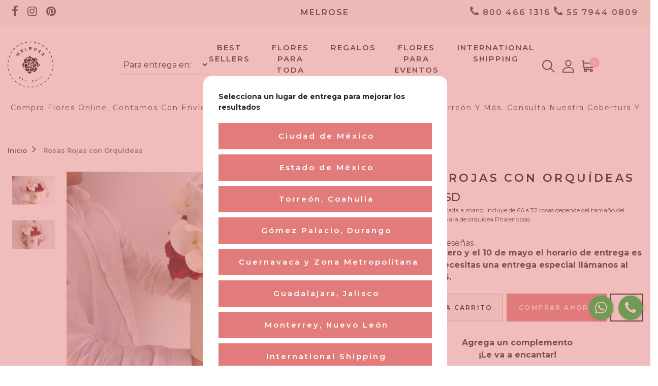

--- FILE ---
content_type: text/html; charset=utf-8
request_url: https://melrose.mx/products/bloom-with-orchids
body_size: 57908
content:
<!DOCTYPE html>
<html
<!--[if IE 8]><html class="no-js lt-ie9" lang="en"> <![endif]-->
<!--[if IE 9 ]><html class="ie9 no-js" lang="en"> <![endif]-->
<!--[if (gt IE 9)|!(IE)]><!--> <html class="no-js" lang="es"> <!--<![endif]-->
<script>
window.shopFormat = "\u003cspan class=money\u003e$ {{amount}}\u003c\/span\u003e";
window.shopCurrency = "MXN";

window.reelUp_productJSON = {"id":6715033485444,"title":"Rosas Rojas con Orquídeas","handle":"bloom-with-orchids","description":"\u003cp style=\"text-align: center;\"\u003eCaja cilindro elaborada a mano. Incluye de 66 a 72 rosas depende del tamaño del botón de la rosa, y 2 varas de orquídea Phalenopsis.\u003c\/p\u003e","published_at":"2024-05-12T19:00:47-06:00","created_at":"2022-01-25T11:12:07-06:00","vendor":"themelrose-garden","type":"","tags":["arreglos","camor","cdmx","coahuila","estado_de_mexico","flores","lilas","maravillosas","ordena","orquí­dea","orquí­deas","peluche","ramos","regalo","regalos","rosas","sorpresa"],"price":349000,"price_min":349000,"price_max":349000,"available":true,"price_varies":false,"compare_at_price":null,"compare_at_price_min":0,"compare_at_price_max":0,"compare_at_price_varies":false,"variants":[{"id":39993680593028,"title":"Default Title","option1":"Default Title","option2":null,"option3":null,"sku":"M4011","requires_shipping":true,"taxable":true,"featured_image":null,"available":true,"name":"Rosas Rojas con Orquídeas","public_title":null,"options":["Default Title"],"price":349000,"weight":0,"compare_at_price":null,"inventory_management":null,"barcode":"","requires_selling_plan":false,"selling_plan_allocations":[]}],"images":["\/\/melrose.mx\/cdn\/shop\/products\/bloom-with-orchids_orquideas_y_rosas.jpg?v=1643130727","\/\/melrose.mx\/cdn\/shop\/products\/bloom-with-orchids_rosas_y_orquideas.jpg?v=1643130727"],"featured_image":"\/\/melrose.mx\/cdn\/shop\/products\/bloom-with-orchids_orquideas_y_rosas.jpg?v=1643130727","options":["Title"],"media":[{"alt":null,"id":21899201151108,"position":1,"preview_image":{"aspect_ratio":1.501,"height":533,"width":800,"src":"\/\/melrose.mx\/cdn\/shop\/products\/bloom-with-orchids_orquideas_y_rosas.jpg?v=1643130727"},"aspect_ratio":1.501,"height":533,"media_type":"image","src":"\/\/melrose.mx\/cdn\/shop\/products\/bloom-with-orchids_orquideas_y_rosas.jpg?v=1643130727","width":800},{"alt":null,"id":21899201183876,"position":2,"preview_image":{"aspect_ratio":1.501,"height":533,"width":800,"src":"\/\/melrose.mx\/cdn\/shop\/products\/bloom-with-orchids_rosas_y_orquideas.jpg?v=1643130727"},"aspect_ratio":1.501,"height":533,"media_type":"image","src":"\/\/melrose.mx\/cdn\/shop\/products\/bloom-with-orchids_rosas_y_orquideas.jpg?v=1643130727","width":800}],"requires_selling_plan":false,"selling_plan_groups":[],"content":"\u003cp style=\"text-align: center;\"\u003eCaja cilindro elaborada a mano. Incluye de 66 a 72 rosas depende del tamaño del botón de la rosa, y 2 varas de orquídea Phalenopsis.\u003c\/p\u003e"};

window.reelUp_productJSON.collectionIds = [266166894724,266683252868,266683449476,266683285636];

window.reelUpProductReels = [];


</script>
<script>
window.reelUpVideos = null;
window.reelUpPlaylists = null;
window.reelUpDesign = null;
window.reelUpSettings = null;
</script>

<head>
<!-- PROGRESSIFY-ME:START -->
<link rel="manifest" href="/a/progressify/themelrose-garden/manifest.json">
<!-- PROGRESSIFY-ME:END -->
  
  <script>
		!function (w, d, t) {
		  w.TiktokAnalyticsObject=t;var ttq=w[t]=w[t]||[];ttq.methods=["page","track","identify","instances","debug","on","off","once","ready","alias","group","enableCookie","disableCookie"],ttq.setAndDefer=function(t,e){t[e]=function(){t.push([e].concat(Array.prototype.slice.call(arguments,0)))}};for(var i=0;i<ttq.methods.length;i++)ttq.setAndDefer(ttq,ttq.methods[i]);ttq.instance=function(t){for(var e=ttq._i[t]||[],n=0;n<ttq.methods.length;n++
)ttq.setAndDefer(e,ttq.methods[n]);return e},ttq.load=function(e,n){var i="https://analytics.tiktok.com/i18n/pixel/events.js";ttq._i=ttq._i||{},ttq._i[e]=[],ttq._i[e]._u=i,ttq._t=ttq._t||{},ttq._t[e]=+new Date,ttq._o=ttq._o||{},ttq._o[e]=n||{};n=document.createElement("script");n.type="text/javascript",n.async=!0,n.src=i+"?sdkid="+e+"&lib="+t;e=document.getElementsByTagName("script")[0];e.parentNode.insertBefore(n,e)};
		
		  ttq.load('CGJ2AKJC77UFG43DLSE0');
		  ttq.page();
		}(window, document, 'ttq');
	</script>
  <link rel="preload" href="https://cdn.shopify.com/s/files/1/0558/6498/3684/files/7.jpg?v=1670268599" as="image"/>
  <link rel="preconnect" href="//cdn.shopify.com">
  <script type="text/javascript" src="https://cdn.shopifycdn.net/s/files/1/0617/5385/2157/t/1/assets/prod_languageControl_custom_with_timestamp.js"></script>

<!-- Add the slick-theme.css if you want default styling -->
  <link rel="stylesheet" type="text/css" href="//cdn.jsdelivr.net/npm/slick-carousel@1.8.1/slick/slick.css">
<!-- Add the slick-theme.css if you want default styling -->
  <link rel="stylesheet" type="text/css" href="//cdn.jsdelivr.net/npm/slick-carousel@1.8.1/slick/slick-theme.css">
  <script src="https://ajax.googleapis.com/ajax/libs/jquery/3.6.4/jquery.min.js"></script>
  <link rel="stylesheet" type="text/css" href="//cdn.jsdelivr.net/npm/slick-carousel@1.8.1/slick/slick.css">
  <script type="text/javascript" src="//cdn.jsdelivr.net/npm/slick-carousel@1.8.1/slick/slick.min.js"></script>
<!-- Vanilla Js 5.0.1 min-->
  <script type="text/javascript" src='//melrose.mx/cdn/shop/t/3/assets/vanilla.js?v=111133430592670951691695552538' async></script>

  <!-- Basic page needs ================================================== -->
  <meta charset="utf-8">
  <meta http-equiv="X-UA-Compatible" content="IE=edge">

  <!-- Google tag (gtag.js) Vector nov-2023-->
  <script async src="https://www.googletagmanager.com/gtag/js?id=AW-862401232"></script>
  <script> window.dataLayer = window.dataLayer || []; function gtag(){dataLayer.push(arguments);} gtag('js', new Date()); gtag('config', 'AW-862401232'); </script>

  <!-- Meta Pixel Code -->
<script>
!function(f,b,e,v,n,t,s)
{if(f.fbq)return;n=f.fbq=function(){n.callMethod?
n.callMethod.apply(n,arguments):n.queue.push(arguments)};
if(!f._fbq)f._fbq=n;n.push=n;n.loaded=!0;n.version='2.0';
n.queue=[];t=b.createElement(e);t.async=!0;
t.src=v;s=b.getElementsByTagName(e)[0];
s.parentNode.insertBefore(t,s)}(window, document,'script',
'https://connect.facebook.net/en_US/fbevents.js');
fbq('init', '842218863844862');
fbq('track', 'PageView');
</script>
<noscript><img height="1" width="1" style="display:none"
src="https://www.facebook.com/tr?id=842218863844862&ev=PageView&noscript=1"
/></noscript>
<!-- End Meta Pixel Code -->

<!-- Google Tag Manager -->
<script>(function(w,d,s,l,i){w[l]=w[l]||[];w[l].push({'gtm.start':
new Date().getTime(),event:'gtm.js'});var f=d.getElementsByTagName(s)[0],
j=d.createElement(s),dl=l!='dataLayer'?'&l='+l:'';j.async=true;j.src=
'https://www.googletagmanager.com/gtm.js?id='+i+dl;f.parentNode.insertBefore(j,f);
})(window,document,'script','dataLayer','GTM-WV52NQ7M');</script>
<!-- End Google Tag Manager -->
  <!-- Title and description ================================================== -->
  <title>
    Rosas Rojas con Orquídeas &ndash; Melrose
  </title>

  
  <meta name="description" content="Caja cilindro elaborada a mano. Incluye de 66 a 72 rosas depende del tamaño del botón de la rosa, 1 vara de orquídea Phalenopsis,  ">
  

  <!-- Helpers ================================================== -->
  <!-- /snippets/social-meta-tags.liquid -->



<link rel="shortcut icon" href="//melrose.mx/cdn/shop/t/3/assets/favicon.png?v=65235130539904375091643996602" type="image/png" />

<link rel="apple-touch-icon-precomposed" href="//melrose.mx/cdn/shop/t/3/assets/icon-for-mobile.png?v=134736804021264812701644440087" />
<link rel="apple-touch-icon-precomposed" sizes="57x57" href="//melrose.mx/cdn/shop/t/3/assets/icon-for-mobile_57x57.png?v=134736804021264812701644440087" />
<link rel="apple-touch-icon-precomposed" sizes="60x60" href="//melrose.mx/cdn/shop/t/3/assets/icon-for-mobile_60x60.png?v=134736804021264812701644440087" />
<link rel="apple-touch-icon-precomposed" sizes="72x72" href="//melrose.mx/cdn/shop/t/3/assets/icon-for-mobile_72x72.png?v=134736804021264812701644440087" />
<link rel="apple-touch-icon-precomposed" sizes="76x76" href="//melrose.mx/cdn/shop/t/3/assets/icon-for-mobile_76x76.png?v=134736804021264812701644440087" />
<link rel="apple-touch-icon-precomposed" sizes="114x114" href="//melrose.mx/cdn/shop/t/3/assets/icon-for-mobile_114x114.png?v=134736804021264812701644440087" />
<link rel="apple-touch-icon-precomposed" sizes="120x120" href="//melrose.mx/cdn/shop/t/3/assets/icon-for-mobile_120x120.png?v=134736804021264812701644440087" />
<link rel="apple-touch-icon-precomposed" sizes="144x144" href="//melrose.mx/cdn/shop/t/3/assets/icon-for-mobile_144x144.png?v=134736804021264812701644440087" />
<link rel="apple-touch-icon-precomposed" sizes="152x152" href="//melrose.mx/cdn/shop/t/3/assets/icon-for-mobile_152x152.png?v=134736804021264812701644440087" />



  <meta property="og:type" content="product">
  <meta property="og:title" content="Rosas Rojas con Orquídeas">
  
  <meta property="og:image" content="http://melrose.mx/cdn/shop/products/bloom-with-orchids_orquideas_y_rosas_grande.jpg?v=1643130727">
  <meta property="og:image:secure_url" content="https://melrose.mx/cdn/shop/products/bloom-with-orchids_orquideas_y_rosas_grande.jpg?v=1643130727">
  
  <meta property="og:image" content="http://melrose.mx/cdn/shop/products/bloom-with-orchids_rosas_y_orquideas_grande.jpg?v=1643130727">
  <meta property="og:image:secure_url" content="https://melrose.mx/cdn/shop/products/bloom-with-orchids_rosas_y_orquideas_grande.jpg?v=1643130727">
  
  <meta property="og:price:amount" content="3,490.00">
  <meta property="og:price:currency" content="MXN">


  <meta property="og:description" content="Caja cilindro elaborada a mano. Incluye de 66 a 72 rosas depende del tamaño del botón de la rosa, 1 vara de orquídea Phalenopsis,  ">

  <meta property="og:url" content="https://melrose.mx/products/bloom-with-orchids">
  <meta property="og:site_name" content="Melrose">





<meta name="twitter:card" content="summary">

  <meta name="twitter:title" content="Rosas Rojas con Orquídeas">
  <meta name="twitter:description" content="Caja cilindro elaborada a mano. Incluye de 66 a 72 rosas depende del tamaño del botón de la rosa, 1 vara de orquídea Phalenopsis,  ">
  <meta name="twitter:image" content="https://melrose.mx/cdn/shop/products/bloom-with-orchids_orquideas_y_rosas_medium.jpg?v=1643130727">
  <meta name="twitter:image:width" content="240">
  <meta name="twitter:image:height" content="240">


  <link rel="canonical" href="https://melrose.mx/products/bloom-with-orchids">
  <meta name="viewport" content="width=device-width,initial-scale=1">
  <meta name="theme-color" content="#7fc9c4">
  <link rel="icon" href="//melrose.mx/cdn/shop/t/3/assets/favicon.png?v=65235130539904375091643996602" type="image/png" sizes="16x16">

  <!-- font -->
  











<script type="text/javascript">
  WebFontConfig = {
    google: { families: [ 
      
        'Montserrat:100,200,300,400,500,600,700,800,900'
	  
      
      
      	
      		,
      	      
        'Montserrat:100,200,300,400,500,600,700,800,900'
	  
      
      
      	
      		,
      	      
        'Amatic SC:100,200,300,400,500,600,700,800,900'
	  
      
    ] }
  };
  (function() {
    var wf = document.createElement('script');
    wf.src = ('https:' == document.location.protocol ? 'https' : 'http') +
      '://ajax.googleapis.com/ajax/libs/webfont/1/webfont.js';
    wf.type = 'text/javascript';
    wf.async = 'true';
    var s = document.getElementsByTagName('script')[0];
    s.parentNode.insertBefore(wf, s);
  })(); 
</script>

  <!--<link href="https://fonts.googleapis.com/css?family=Roboto:300,300i,400,400i,500,500i,700,700i" rel="stylesheet">-->
	<link rel="preconnect" href="https://fonts.googleapis.com">
	<link rel="preconnect" href="https://fonts.gstatic.com" crossorigin>
	<link rel="preload" href="https://fonts.googleapis.com/css2?family=Montserrat:wght@200;400;700&display=swap" as="style" onload="this.onload=null;this.rel='stylesheeet'">
	<noscript>
	  <link href="https://fonts.googleapis.com/css2?family=Montserrat:wght@200;400;700&display=swap" rel="stylesheet" type="text/css">
	</noscript>
  <!-- CSS ================================================== -->
  
  <link href="//melrose.mx/cdn/shop/t/3/assets/timber.scss.css?v=39625193889659542061767967975" rel="stylesheet" type="text/css" media="all" />
  
  

  <link href="//melrose.mx/cdn/shop/t/3/assets/bootstrap.min.css?v=121287910720252085271640121951" rel="stylesheet" type="text/css" media="all" />
  <link href="//melrose.mx/cdn/shop/t/3/assets/themify-icons.css?v=111117798580441629631670981432" rel="stylesheet" type="text/css" media="all" />
  <link href="//melrose.mx/cdn/shop/t/3/assets/font-awesome.min.css?v=77238166396944257651670981271" rel="stylesheet" type="text/css" media="all" />
  <link href="//melrose.mx/cdn/shop/t/3/assets/iconname.css?v=89717835182116405131670983236" rel="stylesheet" type="text/css" media="all" />
  <link href="//melrose.mx/cdn/shop/t/3/assets/slick.css?v=98340474046176884051640121984" rel="stylesheet" type="text/css" media="all" />
  <link href="//melrose.mx/cdn/shop/t/3/assets/slick-theme.css?v=124969739206553353061691070946" rel="stylesheet" type="text/css" media="all" />
  <link href="//melrose.mx/cdn/shop/t/3/assets/jquery.fancybox.min.css?v=55675584413537998841640121975" rel="stylesheet" type="text/css" media="all" />
  <link href="//melrose.mx/cdn/shop/t/3/assets/threesixty.css?v=113002534537841161341640121988" rel="stylesheet" type="text/css" media="all" />
  <link href="//melrose.mx/cdn/shop/t/3/assets/style-main.scss.css?v=145367195704976998861643840519" rel="stylesheet" type="text/css" media="all" />
  <link href="//melrose.mx/cdn/shop/t/3/assets/engo-customize.scss.css?v=33575717337609922741692026732" rel="stylesheet" type="text/css" media="all" />
  <link href="//melrose.mx/cdn/shop/t/3/assets/owl.carousel.min.css?v=70516089817612781961691070108" rel="stylesheet" type="text/css" media="all" />
  <link href="//melrose.mx/cdn/shop/t/3/assets/owl.theme.default.min.css?v=135046118358282713361691070130" rel="stylesheet" type="text/css" media="all" />
  

  <!-- Header hook for plugins ================================================== -->
  <script>window.performance && window.performance.mark && window.performance.mark('shopify.content_for_header.start');</script><meta name="facebook-domain-verification" content="shhwrklbctxxzqqvr12dg58f4wnb4p">
<meta name="facebook-domain-verification" content="sjse3er4z6hdjdxo9k847osnlcphv0">
<meta name="google-site-verification" content="NjdkIvFbCQB9YzLfJvuQNLzGZMdivd2b7DbA-l1XibA">
<meta id="shopify-digital-wallet" name="shopify-digital-wallet" content="/55864983684/digital_wallets/dialog">
<meta name="shopify-checkout-api-token" content="bfc66916d12b63c4ba6c8af95c9d6af8">
<meta id="in-context-paypal-metadata" data-shop-id="55864983684" data-venmo-supported="false" data-environment="production" data-locale="es_ES" data-paypal-v4="true" data-currency="MXN">
<link rel="alternate" hreflang="x-default" href="https://melrose.mx/products/bloom-with-orchids">
<link rel="alternate" hreflang="es" href="https://melrose.mx/products/bloom-with-orchids">
<link rel="alternate" hreflang="en" href="https://melrose.mx/en/products/bloom-with-orchids">
<link rel="alternate" hreflang="en-AC" href="https://melrose.mx/en-en/products/bloom-with-orchids">
<link rel="alternate" hreflang="es-AC" href="https://melrose.mx/es-en/products/bloom-with-orchids">
<link rel="alternate" hreflang="en-AD" href="https://melrose.mx/en-en/products/bloom-with-orchids">
<link rel="alternate" hreflang="es-AD" href="https://melrose.mx/es-en/products/bloom-with-orchids">
<link rel="alternate" hreflang="en-AE" href="https://melrose.mx/en-en/products/bloom-with-orchids">
<link rel="alternate" hreflang="es-AE" href="https://melrose.mx/es-en/products/bloom-with-orchids">
<link rel="alternate" hreflang="en-AF" href="https://melrose.mx/en-en/products/bloom-with-orchids">
<link rel="alternate" hreflang="es-AF" href="https://melrose.mx/es-en/products/bloom-with-orchids">
<link rel="alternate" hreflang="en-AG" href="https://melrose.mx/en-en/products/bloom-with-orchids">
<link rel="alternate" hreflang="es-AG" href="https://melrose.mx/es-en/products/bloom-with-orchids">
<link rel="alternate" hreflang="en-AI" href="https://melrose.mx/en-en/products/bloom-with-orchids">
<link rel="alternate" hreflang="es-AI" href="https://melrose.mx/es-en/products/bloom-with-orchids">
<link rel="alternate" hreflang="en-AL" href="https://melrose.mx/en-en/products/bloom-with-orchids">
<link rel="alternate" hreflang="es-AL" href="https://melrose.mx/es-en/products/bloom-with-orchids">
<link rel="alternate" hreflang="en-AM" href="https://melrose.mx/en-en/products/bloom-with-orchids">
<link rel="alternate" hreflang="es-AM" href="https://melrose.mx/es-en/products/bloom-with-orchids">
<link rel="alternate" hreflang="en-AO" href="https://melrose.mx/en-en/products/bloom-with-orchids">
<link rel="alternate" hreflang="es-AO" href="https://melrose.mx/es-en/products/bloom-with-orchids">
<link rel="alternate" hreflang="en-AR" href="https://melrose.mx/en-en/products/bloom-with-orchids">
<link rel="alternate" hreflang="es-AR" href="https://melrose.mx/es-en/products/bloom-with-orchids">
<link rel="alternate" hreflang="en-AT" href="https://melrose.mx/en-en/products/bloom-with-orchids">
<link rel="alternate" hreflang="es-AT" href="https://melrose.mx/es-en/products/bloom-with-orchids">
<link rel="alternate" hreflang="en-AU" href="https://melrose.mx/en-en/products/bloom-with-orchids">
<link rel="alternate" hreflang="es-AU" href="https://melrose.mx/es-en/products/bloom-with-orchids">
<link rel="alternate" hreflang="en-AW" href="https://melrose.mx/en-en/products/bloom-with-orchids">
<link rel="alternate" hreflang="es-AW" href="https://melrose.mx/es-en/products/bloom-with-orchids">
<link rel="alternate" hreflang="en-AX" href="https://melrose.mx/en-en/products/bloom-with-orchids">
<link rel="alternate" hreflang="es-AX" href="https://melrose.mx/es-en/products/bloom-with-orchids">
<link rel="alternate" hreflang="en-AZ" href="https://melrose.mx/en-en/products/bloom-with-orchids">
<link rel="alternate" hreflang="es-AZ" href="https://melrose.mx/es-en/products/bloom-with-orchids">
<link rel="alternate" hreflang="en-BA" href="https://melrose.mx/en-en/products/bloom-with-orchids">
<link rel="alternate" hreflang="es-BA" href="https://melrose.mx/es-en/products/bloom-with-orchids">
<link rel="alternate" hreflang="en-BB" href="https://melrose.mx/en-en/products/bloom-with-orchids">
<link rel="alternate" hreflang="es-BB" href="https://melrose.mx/es-en/products/bloom-with-orchids">
<link rel="alternate" hreflang="en-BD" href="https://melrose.mx/en-en/products/bloom-with-orchids">
<link rel="alternate" hreflang="es-BD" href="https://melrose.mx/es-en/products/bloom-with-orchids">
<link rel="alternate" hreflang="en-BE" href="https://melrose.mx/en-en/products/bloom-with-orchids">
<link rel="alternate" hreflang="es-BE" href="https://melrose.mx/es-en/products/bloom-with-orchids">
<link rel="alternate" hreflang="en-BF" href="https://melrose.mx/en-en/products/bloom-with-orchids">
<link rel="alternate" hreflang="es-BF" href="https://melrose.mx/es-en/products/bloom-with-orchids">
<link rel="alternate" hreflang="en-BG" href="https://melrose.mx/en-en/products/bloom-with-orchids">
<link rel="alternate" hreflang="es-BG" href="https://melrose.mx/es-en/products/bloom-with-orchids">
<link rel="alternate" hreflang="en-BH" href="https://melrose.mx/en-en/products/bloom-with-orchids">
<link rel="alternate" hreflang="es-BH" href="https://melrose.mx/es-en/products/bloom-with-orchids">
<link rel="alternate" hreflang="en-BI" href="https://melrose.mx/en-en/products/bloom-with-orchids">
<link rel="alternate" hreflang="es-BI" href="https://melrose.mx/es-en/products/bloom-with-orchids">
<link rel="alternate" hreflang="en-BJ" href="https://melrose.mx/en-en/products/bloom-with-orchids">
<link rel="alternate" hreflang="es-BJ" href="https://melrose.mx/es-en/products/bloom-with-orchids">
<link rel="alternate" hreflang="en-BL" href="https://melrose.mx/en-en/products/bloom-with-orchids">
<link rel="alternate" hreflang="es-BL" href="https://melrose.mx/es-en/products/bloom-with-orchids">
<link rel="alternate" hreflang="en-BM" href="https://melrose.mx/en-en/products/bloom-with-orchids">
<link rel="alternate" hreflang="es-BM" href="https://melrose.mx/es-en/products/bloom-with-orchids">
<link rel="alternate" hreflang="en-BN" href="https://melrose.mx/en-en/products/bloom-with-orchids">
<link rel="alternate" hreflang="es-BN" href="https://melrose.mx/es-en/products/bloom-with-orchids">
<link rel="alternate" hreflang="en-BO" href="https://melrose.mx/en-en/products/bloom-with-orchids">
<link rel="alternate" hreflang="es-BO" href="https://melrose.mx/es-en/products/bloom-with-orchids">
<link rel="alternate" hreflang="en-BQ" href="https://melrose.mx/en-en/products/bloom-with-orchids">
<link rel="alternate" hreflang="es-BQ" href="https://melrose.mx/es-en/products/bloom-with-orchids">
<link rel="alternate" hreflang="en-BR" href="https://melrose.mx/en-en/products/bloom-with-orchids">
<link rel="alternate" hreflang="es-BR" href="https://melrose.mx/es-en/products/bloom-with-orchids">
<link rel="alternate" hreflang="en-BS" href="https://melrose.mx/en-en/products/bloom-with-orchids">
<link rel="alternate" hreflang="es-BS" href="https://melrose.mx/es-en/products/bloom-with-orchids">
<link rel="alternate" hreflang="en-BT" href="https://melrose.mx/en-en/products/bloom-with-orchids">
<link rel="alternate" hreflang="es-BT" href="https://melrose.mx/es-en/products/bloom-with-orchids">
<link rel="alternate" hreflang="en-BW" href="https://melrose.mx/en-en/products/bloom-with-orchids">
<link rel="alternate" hreflang="es-BW" href="https://melrose.mx/es-en/products/bloom-with-orchids">
<link rel="alternate" hreflang="en-BY" href="https://melrose.mx/en-en/products/bloom-with-orchids">
<link rel="alternate" hreflang="es-BY" href="https://melrose.mx/es-en/products/bloom-with-orchids">
<link rel="alternate" hreflang="en-BZ" href="https://melrose.mx/en-en/products/bloom-with-orchids">
<link rel="alternate" hreflang="es-BZ" href="https://melrose.mx/es-en/products/bloom-with-orchids">
<link rel="alternate" hreflang="en-CA" href="https://melrose.mx/en-en/products/bloom-with-orchids">
<link rel="alternate" hreflang="es-CA" href="https://melrose.mx/es-en/products/bloom-with-orchids">
<link rel="alternate" hreflang="en-CC" href="https://melrose.mx/en-en/products/bloom-with-orchids">
<link rel="alternate" hreflang="es-CC" href="https://melrose.mx/es-en/products/bloom-with-orchids">
<link rel="alternate" hreflang="en-CD" href="https://melrose.mx/en-en/products/bloom-with-orchids">
<link rel="alternate" hreflang="es-CD" href="https://melrose.mx/es-en/products/bloom-with-orchids">
<link rel="alternate" hreflang="en-CF" href="https://melrose.mx/en-en/products/bloom-with-orchids">
<link rel="alternate" hreflang="es-CF" href="https://melrose.mx/es-en/products/bloom-with-orchids">
<link rel="alternate" hreflang="en-CG" href="https://melrose.mx/en-en/products/bloom-with-orchids">
<link rel="alternate" hreflang="es-CG" href="https://melrose.mx/es-en/products/bloom-with-orchids">
<link rel="alternate" hreflang="en-CH" href="https://melrose.mx/en-en/products/bloom-with-orchids">
<link rel="alternate" hreflang="es-CH" href="https://melrose.mx/es-en/products/bloom-with-orchids">
<link rel="alternate" hreflang="en-CI" href="https://melrose.mx/en-en/products/bloom-with-orchids">
<link rel="alternate" hreflang="es-CI" href="https://melrose.mx/es-en/products/bloom-with-orchids">
<link rel="alternate" hreflang="en-CK" href="https://melrose.mx/en-en/products/bloom-with-orchids">
<link rel="alternate" hreflang="es-CK" href="https://melrose.mx/es-en/products/bloom-with-orchids">
<link rel="alternate" hreflang="en-CL" href="https://melrose.mx/en-en/products/bloom-with-orchids">
<link rel="alternate" hreflang="es-CL" href="https://melrose.mx/es-en/products/bloom-with-orchids">
<link rel="alternate" hreflang="en-CM" href="https://melrose.mx/en-en/products/bloom-with-orchids">
<link rel="alternate" hreflang="es-CM" href="https://melrose.mx/es-en/products/bloom-with-orchids">
<link rel="alternate" hreflang="en-CN" href="https://melrose.mx/en-en/products/bloom-with-orchids">
<link rel="alternate" hreflang="es-CN" href="https://melrose.mx/es-en/products/bloom-with-orchids">
<link rel="alternate" hreflang="en-CO" href="https://melrose.mx/en-en/products/bloom-with-orchids">
<link rel="alternate" hreflang="es-CO" href="https://melrose.mx/es-en/products/bloom-with-orchids">
<link rel="alternate" hreflang="en-CR" href="https://melrose.mx/en-en/products/bloom-with-orchids">
<link rel="alternate" hreflang="es-CR" href="https://melrose.mx/es-en/products/bloom-with-orchids">
<link rel="alternate" hreflang="en-CV" href="https://melrose.mx/en-en/products/bloom-with-orchids">
<link rel="alternate" hreflang="es-CV" href="https://melrose.mx/es-en/products/bloom-with-orchids">
<link rel="alternate" hreflang="en-CW" href="https://melrose.mx/en-en/products/bloom-with-orchids">
<link rel="alternate" hreflang="es-CW" href="https://melrose.mx/es-en/products/bloom-with-orchids">
<link rel="alternate" hreflang="en-CX" href="https://melrose.mx/en-en/products/bloom-with-orchids">
<link rel="alternate" hreflang="es-CX" href="https://melrose.mx/es-en/products/bloom-with-orchids">
<link rel="alternate" hreflang="en-CY" href="https://melrose.mx/en-en/products/bloom-with-orchids">
<link rel="alternate" hreflang="es-CY" href="https://melrose.mx/es-en/products/bloom-with-orchids">
<link rel="alternate" hreflang="en-CZ" href="https://melrose.mx/en-en/products/bloom-with-orchids">
<link rel="alternate" hreflang="es-CZ" href="https://melrose.mx/es-en/products/bloom-with-orchids">
<link rel="alternate" hreflang="en-DE" href="https://melrose.mx/en-en/products/bloom-with-orchids">
<link rel="alternate" hreflang="es-DE" href="https://melrose.mx/es-en/products/bloom-with-orchids">
<link rel="alternate" hreflang="en-DJ" href="https://melrose.mx/en-en/products/bloom-with-orchids">
<link rel="alternate" hreflang="es-DJ" href="https://melrose.mx/es-en/products/bloom-with-orchids">
<link rel="alternate" hreflang="en-DK" href="https://melrose.mx/en-en/products/bloom-with-orchids">
<link rel="alternate" hreflang="es-DK" href="https://melrose.mx/es-en/products/bloom-with-orchids">
<link rel="alternate" hreflang="en-DM" href="https://melrose.mx/en-en/products/bloom-with-orchids">
<link rel="alternate" hreflang="es-DM" href="https://melrose.mx/es-en/products/bloom-with-orchids">
<link rel="alternate" hreflang="en-DO" href="https://melrose.mx/en-en/products/bloom-with-orchids">
<link rel="alternate" hreflang="es-DO" href="https://melrose.mx/es-en/products/bloom-with-orchids">
<link rel="alternate" hreflang="en-DZ" href="https://melrose.mx/en-en/products/bloom-with-orchids">
<link rel="alternate" hreflang="es-DZ" href="https://melrose.mx/es-en/products/bloom-with-orchids">
<link rel="alternate" hreflang="en-EC" href="https://melrose.mx/en-en/products/bloom-with-orchids">
<link rel="alternate" hreflang="es-EC" href="https://melrose.mx/es-en/products/bloom-with-orchids">
<link rel="alternate" hreflang="en-EE" href="https://melrose.mx/en-en/products/bloom-with-orchids">
<link rel="alternate" hreflang="es-EE" href="https://melrose.mx/es-en/products/bloom-with-orchids">
<link rel="alternate" hreflang="en-EG" href="https://melrose.mx/en-en/products/bloom-with-orchids">
<link rel="alternate" hreflang="es-EG" href="https://melrose.mx/es-en/products/bloom-with-orchids">
<link rel="alternate" hreflang="en-EH" href="https://melrose.mx/en-en/products/bloom-with-orchids">
<link rel="alternate" hreflang="es-EH" href="https://melrose.mx/es-en/products/bloom-with-orchids">
<link rel="alternate" hreflang="en-ER" href="https://melrose.mx/en-en/products/bloom-with-orchids">
<link rel="alternate" hreflang="es-ER" href="https://melrose.mx/es-en/products/bloom-with-orchids">
<link rel="alternate" hreflang="en-ES" href="https://melrose.mx/en-en/products/bloom-with-orchids">
<link rel="alternate" hreflang="es-ES" href="https://melrose.mx/es-en/products/bloom-with-orchids">
<link rel="alternate" hreflang="en-ET" href="https://melrose.mx/en-en/products/bloom-with-orchids">
<link rel="alternate" hreflang="es-ET" href="https://melrose.mx/es-en/products/bloom-with-orchids">
<link rel="alternate" hreflang="en-FI" href="https://melrose.mx/en-en/products/bloom-with-orchids">
<link rel="alternate" hreflang="es-FI" href="https://melrose.mx/es-en/products/bloom-with-orchids">
<link rel="alternate" hreflang="en-FJ" href="https://melrose.mx/en-en/products/bloom-with-orchids">
<link rel="alternate" hreflang="es-FJ" href="https://melrose.mx/es-en/products/bloom-with-orchids">
<link rel="alternate" hreflang="en-FK" href="https://melrose.mx/en-en/products/bloom-with-orchids">
<link rel="alternate" hreflang="es-FK" href="https://melrose.mx/es-en/products/bloom-with-orchids">
<link rel="alternate" hreflang="en-FO" href="https://melrose.mx/en-en/products/bloom-with-orchids">
<link rel="alternate" hreflang="es-FO" href="https://melrose.mx/es-en/products/bloom-with-orchids">
<link rel="alternate" hreflang="en-FR" href="https://melrose.mx/en-en/products/bloom-with-orchids">
<link rel="alternate" hreflang="es-FR" href="https://melrose.mx/es-en/products/bloom-with-orchids">
<link rel="alternate" hreflang="en-GA" href="https://melrose.mx/en-en/products/bloom-with-orchids">
<link rel="alternate" hreflang="es-GA" href="https://melrose.mx/es-en/products/bloom-with-orchids">
<link rel="alternate" hreflang="en-GB" href="https://melrose.mx/en-en/products/bloom-with-orchids">
<link rel="alternate" hreflang="es-GB" href="https://melrose.mx/es-en/products/bloom-with-orchids">
<link rel="alternate" hreflang="en-GD" href="https://melrose.mx/en-en/products/bloom-with-orchids">
<link rel="alternate" hreflang="es-GD" href="https://melrose.mx/es-en/products/bloom-with-orchids">
<link rel="alternate" hreflang="en-GE" href="https://melrose.mx/en-en/products/bloom-with-orchids">
<link rel="alternate" hreflang="es-GE" href="https://melrose.mx/es-en/products/bloom-with-orchids">
<link rel="alternate" hreflang="en-GF" href="https://melrose.mx/en-en/products/bloom-with-orchids">
<link rel="alternate" hreflang="es-GF" href="https://melrose.mx/es-en/products/bloom-with-orchids">
<link rel="alternate" hreflang="en-GG" href="https://melrose.mx/en-en/products/bloom-with-orchids">
<link rel="alternate" hreflang="es-GG" href="https://melrose.mx/es-en/products/bloom-with-orchids">
<link rel="alternate" hreflang="en-GH" href="https://melrose.mx/en-en/products/bloom-with-orchids">
<link rel="alternate" hreflang="es-GH" href="https://melrose.mx/es-en/products/bloom-with-orchids">
<link rel="alternate" hreflang="en-GI" href="https://melrose.mx/en-en/products/bloom-with-orchids">
<link rel="alternate" hreflang="es-GI" href="https://melrose.mx/es-en/products/bloom-with-orchids">
<link rel="alternate" hreflang="en-GL" href="https://melrose.mx/en-en/products/bloom-with-orchids">
<link rel="alternate" hreflang="es-GL" href="https://melrose.mx/es-en/products/bloom-with-orchids">
<link rel="alternate" hreflang="en-GM" href="https://melrose.mx/en-en/products/bloom-with-orchids">
<link rel="alternate" hreflang="es-GM" href="https://melrose.mx/es-en/products/bloom-with-orchids">
<link rel="alternate" hreflang="en-GN" href="https://melrose.mx/en-en/products/bloom-with-orchids">
<link rel="alternate" hreflang="es-GN" href="https://melrose.mx/es-en/products/bloom-with-orchids">
<link rel="alternate" hreflang="en-GP" href="https://melrose.mx/en-en/products/bloom-with-orchids">
<link rel="alternate" hreflang="es-GP" href="https://melrose.mx/es-en/products/bloom-with-orchids">
<link rel="alternate" hreflang="en-GQ" href="https://melrose.mx/en-en/products/bloom-with-orchids">
<link rel="alternate" hreflang="es-GQ" href="https://melrose.mx/es-en/products/bloom-with-orchids">
<link rel="alternate" hreflang="en-GR" href="https://melrose.mx/en-en/products/bloom-with-orchids">
<link rel="alternate" hreflang="es-GR" href="https://melrose.mx/es-en/products/bloom-with-orchids">
<link rel="alternate" hreflang="en-GS" href="https://melrose.mx/en-en/products/bloom-with-orchids">
<link rel="alternate" hreflang="es-GS" href="https://melrose.mx/es-en/products/bloom-with-orchids">
<link rel="alternate" hreflang="en-GT" href="https://melrose.mx/en-en/products/bloom-with-orchids">
<link rel="alternate" hreflang="es-GT" href="https://melrose.mx/es-en/products/bloom-with-orchids">
<link rel="alternate" hreflang="en-GW" href="https://melrose.mx/en-en/products/bloom-with-orchids">
<link rel="alternate" hreflang="es-GW" href="https://melrose.mx/es-en/products/bloom-with-orchids">
<link rel="alternate" hreflang="en-GY" href="https://melrose.mx/en-en/products/bloom-with-orchids">
<link rel="alternate" hreflang="es-GY" href="https://melrose.mx/es-en/products/bloom-with-orchids">
<link rel="alternate" hreflang="en-HK" href="https://melrose.mx/en-en/products/bloom-with-orchids">
<link rel="alternate" hreflang="es-HK" href="https://melrose.mx/es-en/products/bloom-with-orchids">
<link rel="alternate" hreflang="en-HN" href="https://melrose.mx/en-en/products/bloom-with-orchids">
<link rel="alternate" hreflang="es-HN" href="https://melrose.mx/es-en/products/bloom-with-orchids">
<link rel="alternate" hreflang="en-HR" href="https://melrose.mx/en-en/products/bloom-with-orchids">
<link rel="alternate" hreflang="es-HR" href="https://melrose.mx/es-en/products/bloom-with-orchids">
<link rel="alternate" hreflang="en-HT" href="https://melrose.mx/en-en/products/bloom-with-orchids">
<link rel="alternate" hreflang="es-HT" href="https://melrose.mx/es-en/products/bloom-with-orchids">
<link rel="alternate" hreflang="en-HU" href="https://melrose.mx/en-en/products/bloom-with-orchids">
<link rel="alternate" hreflang="es-HU" href="https://melrose.mx/es-en/products/bloom-with-orchids">
<link rel="alternate" hreflang="en-ID" href="https://melrose.mx/en-en/products/bloom-with-orchids">
<link rel="alternate" hreflang="es-ID" href="https://melrose.mx/es-en/products/bloom-with-orchids">
<link rel="alternate" hreflang="en-IE" href="https://melrose.mx/en-en/products/bloom-with-orchids">
<link rel="alternate" hreflang="es-IE" href="https://melrose.mx/es-en/products/bloom-with-orchids">
<link rel="alternate" hreflang="en-IL" href="https://melrose.mx/en-en/products/bloom-with-orchids">
<link rel="alternate" hreflang="es-IL" href="https://melrose.mx/es-en/products/bloom-with-orchids">
<link rel="alternate" hreflang="en-IM" href="https://melrose.mx/en-en/products/bloom-with-orchids">
<link rel="alternate" hreflang="es-IM" href="https://melrose.mx/es-en/products/bloom-with-orchids">
<link rel="alternate" hreflang="en-IN" href="https://melrose.mx/en-en/products/bloom-with-orchids">
<link rel="alternate" hreflang="es-IN" href="https://melrose.mx/es-en/products/bloom-with-orchids">
<link rel="alternate" hreflang="en-IO" href="https://melrose.mx/en-en/products/bloom-with-orchids">
<link rel="alternate" hreflang="es-IO" href="https://melrose.mx/es-en/products/bloom-with-orchids">
<link rel="alternate" hreflang="en-IQ" href="https://melrose.mx/en-en/products/bloom-with-orchids">
<link rel="alternate" hreflang="es-IQ" href="https://melrose.mx/es-en/products/bloom-with-orchids">
<link rel="alternate" hreflang="en-IS" href="https://melrose.mx/en-en/products/bloom-with-orchids">
<link rel="alternate" hreflang="es-IS" href="https://melrose.mx/es-en/products/bloom-with-orchids">
<link rel="alternate" hreflang="en-IT" href="https://melrose.mx/en-en/products/bloom-with-orchids">
<link rel="alternate" hreflang="es-IT" href="https://melrose.mx/es-en/products/bloom-with-orchids">
<link rel="alternate" hreflang="en-JE" href="https://melrose.mx/en-en/products/bloom-with-orchids">
<link rel="alternate" hreflang="es-JE" href="https://melrose.mx/es-en/products/bloom-with-orchids">
<link rel="alternate" hreflang="en-JM" href="https://melrose.mx/en-en/products/bloom-with-orchids">
<link rel="alternate" hreflang="es-JM" href="https://melrose.mx/es-en/products/bloom-with-orchids">
<link rel="alternate" hreflang="en-JO" href="https://melrose.mx/en-en/products/bloom-with-orchids">
<link rel="alternate" hreflang="es-JO" href="https://melrose.mx/es-en/products/bloom-with-orchids">
<link rel="alternate" hreflang="en-JP" href="https://melrose.mx/en-en/products/bloom-with-orchids">
<link rel="alternate" hreflang="es-JP" href="https://melrose.mx/es-en/products/bloom-with-orchids">
<link rel="alternate" hreflang="en-KE" href="https://melrose.mx/en-en/products/bloom-with-orchids">
<link rel="alternate" hreflang="es-KE" href="https://melrose.mx/es-en/products/bloom-with-orchids">
<link rel="alternate" hreflang="en-KG" href="https://melrose.mx/en-en/products/bloom-with-orchids">
<link rel="alternate" hreflang="es-KG" href="https://melrose.mx/es-en/products/bloom-with-orchids">
<link rel="alternate" hreflang="en-KH" href="https://melrose.mx/en-en/products/bloom-with-orchids">
<link rel="alternate" hreflang="es-KH" href="https://melrose.mx/es-en/products/bloom-with-orchids">
<link rel="alternate" hreflang="en-KI" href="https://melrose.mx/en-en/products/bloom-with-orchids">
<link rel="alternate" hreflang="es-KI" href="https://melrose.mx/es-en/products/bloom-with-orchids">
<link rel="alternate" hreflang="en-KM" href="https://melrose.mx/en-en/products/bloom-with-orchids">
<link rel="alternate" hreflang="es-KM" href="https://melrose.mx/es-en/products/bloom-with-orchids">
<link rel="alternate" hreflang="en-KN" href="https://melrose.mx/en-en/products/bloom-with-orchids">
<link rel="alternate" hreflang="es-KN" href="https://melrose.mx/es-en/products/bloom-with-orchids">
<link rel="alternate" hreflang="en-KR" href="https://melrose.mx/en-en/products/bloom-with-orchids">
<link rel="alternate" hreflang="es-KR" href="https://melrose.mx/es-en/products/bloom-with-orchids">
<link rel="alternate" hreflang="en-KW" href="https://melrose.mx/en-en/products/bloom-with-orchids">
<link rel="alternate" hreflang="es-KW" href="https://melrose.mx/es-en/products/bloom-with-orchids">
<link rel="alternate" hreflang="en-KY" href="https://melrose.mx/en-en/products/bloom-with-orchids">
<link rel="alternate" hreflang="es-KY" href="https://melrose.mx/es-en/products/bloom-with-orchids">
<link rel="alternate" hreflang="en-KZ" href="https://melrose.mx/en-en/products/bloom-with-orchids">
<link rel="alternate" hreflang="es-KZ" href="https://melrose.mx/es-en/products/bloom-with-orchids">
<link rel="alternate" hreflang="en-LA" href="https://melrose.mx/en-en/products/bloom-with-orchids">
<link rel="alternate" hreflang="es-LA" href="https://melrose.mx/es-en/products/bloom-with-orchids">
<link rel="alternate" hreflang="en-LB" href="https://melrose.mx/en-en/products/bloom-with-orchids">
<link rel="alternate" hreflang="es-LB" href="https://melrose.mx/es-en/products/bloom-with-orchids">
<link rel="alternate" hreflang="en-LC" href="https://melrose.mx/en-en/products/bloom-with-orchids">
<link rel="alternate" hreflang="es-LC" href="https://melrose.mx/es-en/products/bloom-with-orchids">
<link rel="alternate" hreflang="en-LI" href="https://melrose.mx/en-en/products/bloom-with-orchids">
<link rel="alternate" hreflang="es-LI" href="https://melrose.mx/es-en/products/bloom-with-orchids">
<link rel="alternate" hreflang="en-LK" href="https://melrose.mx/en-en/products/bloom-with-orchids">
<link rel="alternate" hreflang="es-LK" href="https://melrose.mx/es-en/products/bloom-with-orchids">
<link rel="alternate" hreflang="en-LR" href="https://melrose.mx/en-en/products/bloom-with-orchids">
<link rel="alternate" hreflang="es-LR" href="https://melrose.mx/es-en/products/bloom-with-orchids">
<link rel="alternate" hreflang="en-LS" href="https://melrose.mx/en-en/products/bloom-with-orchids">
<link rel="alternate" hreflang="es-LS" href="https://melrose.mx/es-en/products/bloom-with-orchids">
<link rel="alternate" hreflang="en-LT" href="https://melrose.mx/en-en/products/bloom-with-orchids">
<link rel="alternate" hreflang="es-LT" href="https://melrose.mx/es-en/products/bloom-with-orchids">
<link rel="alternate" hreflang="en-LU" href="https://melrose.mx/en-en/products/bloom-with-orchids">
<link rel="alternate" hreflang="es-LU" href="https://melrose.mx/es-en/products/bloom-with-orchids">
<link rel="alternate" hreflang="en-LV" href="https://melrose.mx/en-en/products/bloom-with-orchids">
<link rel="alternate" hreflang="es-LV" href="https://melrose.mx/es-en/products/bloom-with-orchids">
<link rel="alternate" hreflang="en-LY" href="https://melrose.mx/en-en/products/bloom-with-orchids">
<link rel="alternate" hreflang="es-LY" href="https://melrose.mx/es-en/products/bloom-with-orchids">
<link rel="alternate" hreflang="en-MA" href="https://melrose.mx/en-en/products/bloom-with-orchids">
<link rel="alternate" hreflang="es-MA" href="https://melrose.mx/es-en/products/bloom-with-orchids">
<link rel="alternate" hreflang="en-MC" href="https://melrose.mx/en-en/products/bloom-with-orchids">
<link rel="alternate" hreflang="es-MC" href="https://melrose.mx/es-en/products/bloom-with-orchids">
<link rel="alternate" hreflang="en-MD" href="https://melrose.mx/en-en/products/bloom-with-orchids">
<link rel="alternate" hreflang="es-MD" href="https://melrose.mx/es-en/products/bloom-with-orchids">
<link rel="alternate" hreflang="en-ME" href="https://melrose.mx/en-en/products/bloom-with-orchids">
<link rel="alternate" hreflang="es-ME" href="https://melrose.mx/es-en/products/bloom-with-orchids">
<link rel="alternate" hreflang="en-MF" href="https://melrose.mx/en-en/products/bloom-with-orchids">
<link rel="alternate" hreflang="es-MF" href="https://melrose.mx/es-en/products/bloom-with-orchids">
<link rel="alternate" hreflang="en-MG" href="https://melrose.mx/en-en/products/bloom-with-orchids">
<link rel="alternate" hreflang="es-MG" href="https://melrose.mx/es-en/products/bloom-with-orchids">
<link rel="alternate" hreflang="en-MK" href="https://melrose.mx/en-en/products/bloom-with-orchids">
<link rel="alternate" hreflang="es-MK" href="https://melrose.mx/es-en/products/bloom-with-orchids">
<link rel="alternate" hreflang="en-ML" href="https://melrose.mx/en-en/products/bloom-with-orchids">
<link rel="alternate" hreflang="es-ML" href="https://melrose.mx/es-en/products/bloom-with-orchids">
<link rel="alternate" hreflang="en-MM" href="https://melrose.mx/en-en/products/bloom-with-orchids">
<link rel="alternate" hreflang="es-MM" href="https://melrose.mx/es-en/products/bloom-with-orchids">
<link rel="alternate" hreflang="en-MN" href="https://melrose.mx/en-en/products/bloom-with-orchids">
<link rel="alternate" hreflang="es-MN" href="https://melrose.mx/es-en/products/bloom-with-orchids">
<link rel="alternate" hreflang="en-MO" href="https://melrose.mx/en-en/products/bloom-with-orchids">
<link rel="alternate" hreflang="es-MO" href="https://melrose.mx/es-en/products/bloom-with-orchids">
<link rel="alternate" hreflang="en-MQ" href="https://melrose.mx/en-en/products/bloom-with-orchids">
<link rel="alternate" hreflang="es-MQ" href="https://melrose.mx/es-en/products/bloom-with-orchids">
<link rel="alternate" hreflang="en-MR" href="https://melrose.mx/en-en/products/bloom-with-orchids">
<link rel="alternate" hreflang="es-MR" href="https://melrose.mx/es-en/products/bloom-with-orchids">
<link rel="alternate" hreflang="en-MS" href="https://melrose.mx/en-en/products/bloom-with-orchids">
<link rel="alternate" hreflang="es-MS" href="https://melrose.mx/es-en/products/bloom-with-orchids">
<link rel="alternate" hreflang="en-MT" href="https://melrose.mx/en-en/products/bloom-with-orchids">
<link rel="alternate" hreflang="es-MT" href="https://melrose.mx/es-en/products/bloom-with-orchids">
<link rel="alternate" hreflang="en-MU" href="https://melrose.mx/en-en/products/bloom-with-orchids">
<link rel="alternate" hreflang="es-MU" href="https://melrose.mx/es-en/products/bloom-with-orchids">
<link rel="alternate" hreflang="en-MV" href="https://melrose.mx/en-en/products/bloom-with-orchids">
<link rel="alternate" hreflang="es-MV" href="https://melrose.mx/es-en/products/bloom-with-orchids">
<link rel="alternate" hreflang="en-MW" href="https://melrose.mx/en-en/products/bloom-with-orchids">
<link rel="alternate" hreflang="es-MW" href="https://melrose.mx/es-en/products/bloom-with-orchids">
<link rel="alternate" hreflang="en-MY" href="https://melrose.mx/en-en/products/bloom-with-orchids">
<link rel="alternate" hreflang="es-MY" href="https://melrose.mx/es-en/products/bloom-with-orchids">
<link rel="alternate" hreflang="en-MZ" href="https://melrose.mx/en-en/products/bloom-with-orchids">
<link rel="alternate" hreflang="es-MZ" href="https://melrose.mx/es-en/products/bloom-with-orchids">
<link rel="alternate" hreflang="en-NA" href="https://melrose.mx/en-en/products/bloom-with-orchids">
<link rel="alternate" hreflang="es-NA" href="https://melrose.mx/es-en/products/bloom-with-orchids">
<link rel="alternate" hreflang="en-NC" href="https://melrose.mx/en-en/products/bloom-with-orchids">
<link rel="alternate" hreflang="es-NC" href="https://melrose.mx/es-en/products/bloom-with-orchids">
<link rel="alternate" hreflang="en-NE" href="https://melrose.mx/en-en/products/bloom-with-orchids">
<link rel="alternate" hreflang="es-NE" href="https://melrose.mx/es-en/products/bloom-with-orchids">
<link rel="alternate" hreflang="en-NF" href="https://melrose.mx/en-en/products/bloom-with-orchids">
<link rel="alternate" hreflang="es-NF" href="https://melrose.mx/es-en/products/bloom-with-orchids">
<link rel="alternate" hreflang="en-NG" href="https://melrose.mx/en-en/products/bloom-with-orchids">
<link rel="alternate" hreflang="es-NG" href="https://melrose.mx/es-en/products/bloom-with-orchids">
<link rel="alternate" hreflang="en-NI" href="https://melrose.mx/en-en/products/bloom-with-orchids">
<link rel="alternate" hreflang="es-NI" href="https://melrose.mx/es-en/products/bloom-with-orchids">
<link rel="alternate" hreflang="en-NL" href="https://melrose.mx/en-en/products/bloom-with-orchids">
<link rel="alternate" hreflang="es-NL" href="https://melrose.mx/es-en/products/bloom-with-orchids">
<link rel="alternate" hreflang="en-NO" href="https://melrose.mx/en-en/products/bloom-with-orchids">
<link rel="alternate" hreflang="es-NO" href="https://melrose.mx/es-en/products/bloom-with-orchids">
<link rel="alternate" hreflang="en-NP" href="https://melrose.mx/en-en/products/bloom-with-orchids">
<link rel="alternate" hreflang="es-NP" href="https://melrose.mx/es-en/products/bloom-with-orchids">
<link rel="alternate" hreflang="en-NR" href="https://melrose.mx/en-en/products/bloom-with-orchids">
<link rel="alternate" hreflang="es-NR" href="https://melrose.mx/es-en/products/bloom-with-orchids">
<link rel="alternate" hreflang="en-NU" href="https://melrose.mx/en-en/products/bloom-with-orchids">
<link rel="alternate" hreflang="es-NU" href="https://melrose.mx/es-en/products/bloom-with-orchids">
<link rel="alternate" hreflang="en-NZ" href="https://melrose.mx/en-en/products/bloom-with-orchids">
<link rel="alternate" hreflang="es-NZ" href="https://melrose.mx/es-en/products/bloom-with-orchids">
<link rel="alternate" hreflang="en-OM" href="https://melrose.mx/en-en/products/bloom-with-orchids">
<link rel="alternate" hreflang="es-OM" href="https://melrose.mx/es-en/products/bloom-with-orchids">
<link rel="alternate" hreflang="en-PA" href="https://melrose.mx/en-en/products/bloom-with-orchids">
<link rel="alternate" hreflang="es-PA" href="https://melrose.mx/es-en/products/bloom-with-orchids">
<link rel="alternate" hreflang="en-PE" href="https://melrose.mx/en-en/products/bloom-with-orchids">
<link rel="alternate" hreflang="es-PE" href="https://melrose.mx/es-en/products/bloom-with-orchids">
<link rel="alternate" hreflang="en-PF" href="https://melrose.mx/en-en/products/bloom-with-orchids">
<link rel="alternate" hreflang="es-PF" href="https://melrose.mx/es-en/products/bloom-with-orchids">
<link rel="alternate" hreflang="en-PG" href="https://melrose.mx/en-en/products/bloom-with-orchids">
<link rel="alternate" hreflang="es-PG" href="https://melrose.mx/es-en/products/bloom-with-orchids">
<link rel="alternate" hreflang="en-PH" href="https://melrose.mx/en-en/products/bloom-with-orchids">
<link rel="alternate" hreflang="es-PH" href="https://melrose.mx/es-en/products/bloom-with-orchids">
<link rel="alternate" hreflang="en-PK" href="https://melrose.mx/en-en/products/bloom-with-orchids">
<link rel="alternate" hreflang="es-PK" href="https://melrose.mx/es-en/products/bloom-with-orchids">
<link rel="alternate" hreflang="en-PL" href="https://melrose.mx/en-en/products/bloom-with-orchids">
<link rel="alternate" hreflang="es-PL" href="https://melrose.mx/es-en/products/bloom-with-orchids">
<link rel="alternate" hreflang="en-PM" href="https://melrose.mx/en-en/products/bloom-with-orchids">
<link rel="alternate" hreflang="es-PM" href="https://melrose.mx/es-en/products/bloom-with-orchids">
<link rel="alternate" hreflang="en-PN" href="https://melrose.mx/en-en/products/bloom-with-orchids">
<link rel="alternate" hreflang="es-PN" href="https://melrose.mx/es-en/products/bloom-with-orchids">
<link rel="alternate" hreflang="en-PS" href="https://melrose.mx/en-en/products/bloom-with-orchids">
<link rel="alternate" hreflang="es-PS" href="https://melrose.mx/es-en/products/bloom-with-orchids">
<link rel="alternate" hreflang="en-PT" href="https://melrose.mx/en-en/products/bloom-with-orchids">
<link rel="alternate" hreflang="es-PT" href="https://melrose.mx/es-en/products/bloom-with-orchids">
<link rel="alternate" hreflang="en-PY" href="https://melrose.mx/en-en/products/bloom-with-orchids">
<link rel="alternate" hreflang="es-PY" href="https://melrose.mx/es-en/products/bloom-with-orchids">
<link rel="alternate" hreflang="en-QA" href="https://melrose.mx/en-en/products/bloom-with-orchids">
<link rel="alternate" hreflang="es-QA" href="https://melrose.mx/es-en/products/bloom-with-orchids">
<link rel="alternate" hreflang="en-RE" href="https://melrose.mx/en-en/products/bloom-with-orchids">
<link rel="alternate" hreflang="es-RE" href="https://melrose.mx/es-en/products/bloom-with-orchids">
<link rel="alternate" hreflang="en-RO" href="https://melrose.mx/en-en/products/bloom-with-orchids">
<link rel="alternate" hreflang="es-RO" href="https://melrose.mx/es-en/products/bloom-with-orchids">
<link rel="alternate" hreflang="en-RS" href="https://melrose.mx/en-en/products/bloom-with-orchids">
<link rel="alternate" hreflang="es-RS" href="https://melrose.mx/es-en/products/bloom-with-orchids">
<link rel="alternate" hreflang="en-RU" href="https://melrose.mx/en-en/products/bloom-with-orchids">
<link rel="alternate" hreflang="es-RU" href="https://melrose.mx/es-en/products/bloom-with-orchids">
<link rel="alternate" hreflang="en-RW" href="https://melrose.mx/en-en/products/bloom-with-orchids">
<link rel="alternate" hreflang="es-RW" href="https://melrose.mx/es-en/products/bloom-with-orchids">
<link rel="alternate" hreflang="en-SA" href="https://melrose.mx/en-en/products/bloom-with-orchids">
<link rel="alternate" hreflang="es-SA" href="https://melrose.mx/es-en/products/bloom-with-orchids">
<link rel="alternate" hreflang="en-SB" href="https://melrose.mx/en-en/products/bloom-with-orchids">
<link rel="alternate" hreflang="es-SB" href="https://melrose.mx/es-en/products/bloom-with-orchids">
<link rel="alternate" hreflang="en-SC" href="https://melrose.mx/en-en/products/bloom-with-orchids">
<link rel="alternate" hreflang="es-SC" href="https://melrose.mx/es-en/products/bloom-with-orchids">
<link rel="alternate" hreflang="en-SD" href="https://melrose.mx/en-en/products/bloom-with-orchids">
<link rel="alternate" hreflang="es-SD" href="https://melrose.mx/es-en/products/bloom-with-orchids">
<link rel="alternate" hreflang="en-SE" href="https://melrose.mx/en-en/products/bloom-with-orchids">
<link rel="alternate" hreflang="es-SE" href="https://melrose.mx/es-en/products/bloom-with-orchids">
<link rel="alternate" hreflang="en-SG" href="https://melrose.mx/en-en/products/bloom-with-orchids">
<link rel="alternate" hreflang="es-SG" href="https://melrose.mx/es-en/products/bloom-with-orchids">
<link rel="alternate" hreflang="en-SH" href="https://melrose.mx/en-en/products/bloom-with-orchids">
<link rel="alternate" hreflang="es-SH" href="https://melrose.mx/es-en/products/bloom-with-orchids">
<link rel="alternate" hreflang="en-SI" href="https://melrose.mx/en-en/products/bloom-with-orchids">
<link rel="alternate" hreflang="es-SI" href="https://melrose.mx/es-en/products/bloom-with-orchids">
<link rel="alternate" hreflang="en-SJ" href="https://melrose.mx/en-en/products/bloom-with-orchids">
<link rel="alternate" hreflang="es-SJ" href="https://melrose.mx/es-en/products/bloom-with-orchids">
<link rel="alternate" hreflang="en-SK" href="https://melrose.mx/en-en/products/bloom-with-orchids">
<link rel="alternate" hreflang="es-SK" href="https://melrose.mx/es-en/products/bloom-with-orchids">
<link rel="alternate" hreflang="en-SL" href="https://melrose.mx/en-en/products/bloom-with-orchids">
<link rel="alternate" hreflang="es-SL" href="https://melrose.mx/es-en/products/bloom-with-orchids">
<link rel="alternate" hreflang="en-SM" href="https://melrose.mx/en-en/products/bloom-with-orchids">
<link rel="alternate" hreflang="es-SM" href="https://melrose.mx/es-en/products/bloom-with-orchids">
<link rel="alternate" hreflang="en-SN" href="https://melrose.mx/en-en/products/bloom-with-orchids">
<link rel="alternate" hreflang="es-SN" href="https://melrose.mx/es-en/products/bloom-with-orchids">
<link rel="alternate" hreflang="en-SO" href="https://melrose.mx/en-en/products/bloom-with-orchids">
<link rel="alternate" hreflang="es-SO" href="https://melrose.mx/es-en/products/bloom-with-orchids">
<link rel="alternate" hreflang="en-SR" href="https://melrose.mx/en-en/products/bloom-with-orchids">
<link rel="alternate" hreflang="es-SR" href="https://melrose.mx/es-en/products/bloom-with-orchids">
<link rel="alternate" hreflang="en-SS" href="https://melrose.mx/en-en/products/bloom-with-orchids">
<link rel="alternate" hreflang="es-SS" href="https://melrose.mx/es-en/products/bloom-with-orchids">
<link rel="alternate" hreflang="en-ST" href="https://melrose.mx/en-en/products/bloom-with-orchids">
<link rel="alternate" hreflang="es-ST" href="https://melrose.mx/es-en/products/bloom-with-orchids">
<link rel="alternate" hreflang="en-SV" href="https://melrose.mx/en-en/products/bloom-with-orchids">
<link rel="alternate" hreflang="es-SV" href="https://melrose.mx/es-en/products/bloom-with-orchids">
<link rel="alternate" hreflang="en-SX" href="https://melrose.mx/en-en/products/bloom-with-orchids">
<link rel="alternate" hreflang="es-SX" href="https://melrose.mx/es-en/products/bloom-with-orchids">
<link rel="alternate" hreflang="en-SZ" href="https://melrose.mx/en-en/products/bloom-with-orchids">
<link rel="alternate" hreflang="es-SZ" href="https://melrose.mx/es-en/products/bloom-with-orchids">
<link rel="alternate" hreflang="en-TA" href="https://melrose.mx/en-en/products/bloom-with-orchids">
<link rel="alternate" hreflang="es-TA" href="https://melrose.mx/es-en/products/bloom-with-orchids">
<link rel="alternate" hreflang="en-TC" href="https://melrose.mx/en-en/products/bloom-with-orchids">
<link rel="alternate" hreflang="es-TC" href="https://melrose.mx/es-en/products/bloom-with-orchids">
<link rel="alternate" hreflang="en-TD" href="https://melrose.mx/en-en/products/bloom-with-orchids">
<link rel="alternate" hreflang="es-TD" href="https://melrose.mx/es-en/products/bloom-with-orchids">
<link rel="alternate" hreflang="en-TF" href="https://melrose.mx/en-en/products/bloom-with-orchids">
<link rel="alternate" hreflang="es-TF" href="https://melrose.mx/es-en/products/bloom-with-orchids">
<link rel="alternate" hreflang="en-TG" href="https://melrose.mx/en-en/products/bloom-with-orchids">
<link rel="alternate" hreflang="es-TG" href="https://melrose.mx/es-en/products/bloom-with-orchids">
<link rel="alternate" hreflang="en-TH" href="https://melrose.mx/en-en/products/bloom-with-orchids">
<link rel="alternate" hreflang="es-TH" href="https://melrose.mx/es-en/products/bloom-with-orchids">
<link rel="alternate" hreflang="en-TJ" href="https://melrose.mx/en-en/products/bloom-with-orchids">
<link rel="alternate" hreflang="es-TJ" href="https://melrose.mx/es-en/products/bloom-with-orchids">
<link rel="alternate" hreflang="en-TK" href="https://melrose.mx/en-en/products/bloom-with-orchids">
<link rel="alternate" hreflang="es-TK" href="https://melrose.mx/es-en/products/bloom-with-orchids">
<link rel="alternate" hreflang="en-TL" href="https://melrose.mx/en-en/products/bloom-with-orchids">
<link rel="alternate" hreflang="es-TL" href="https://melrose.mx/es-en/products/bloom-with-orchids">
<link rel="alternate" hreflang="en-TM" href="https://melrose.mx/en-en/products/bloom-with-orchids">
<link rel="alternate" hreflang="es-TM" href="https://melrose.mx/es-en/products/bloom-with-orchids">
<link rel="alternate" hreflang="en-TN" href="https://melrose.mx/en-en/products/bloom-with-orchids">
<link rel="alternate" hreflang="es-TN" href="https://melrose.mx/es-en/products/bloom-with-orchids">
<link rel="alternate" hreflang="en-TO" href="https://melrose.mx/en-en/products/bloom-with-orchids">
<link rel="alternate" hreflang="es-TO" href="https://melrose.mx/es-en/products/bloom-with-orchids">
<link rel="alternate" hreflang="en-TR" href="https://melrose.mx/en-en/products/bloom-with-orchids">
<link rel="alternate" hreflang="es-TR" href="https://melrose.mx/es-en/products/bloom-with-orchids">
<link rel="alternate" hreflang="en-TT" href="https://melrose.mx/en-en/products/bloom-with-orchids">
<link rel="alternate" hreflang="es-TT" href="https://melrose.mx/es-en/products/bloom-with-orchids">
<link rel="alternate" hreflang="en-TV" href="https://melrose.mx/en-en/products/bloom-with-orchids">
<link rel="alternate" hreflang="es-TV" href="https://melrose.mx/es-en/products/bloom-with-orchids">
<link rel="alternate" hreflang="en-TW" href="https://melrose.mx/en-en/products/bloom-with-orchids">
<link rel="alternate" hreflang="es-TW" href="https://melrose.mx/es-en/products/bloom-with-orchids">
<link rel="alternate" hreflang="en-TZ" href="https://melrose.mx/en-en/products/bloom-with-orchids">
<link rel="alternate" hreflang="es-TZ" href="https://melrose.mx/es-en/products/bloom-with-orchids">
<link rel="alternate" hreflang="en-UA" href="https://melrose.mx/en-en/products/bloom-with-orchids">
<link rel="alternate" hreflang="es-UA" href="https://melrose.mx/es-en/products/bloom-with-orchids">
<link rel="alternate" hreflang="en-UG" href="https://melrose.mx/en-en/products/bloom-with-orchids">
<link rel="alternate" hreflang="es-UG" href="https://melrose.mx/es-en/products/bloom-with-orchids">
<link rel="alternate" hreflang="en-UM" href="https://melrose.mx/en-en/products/bloom-with-orchids">
<link rel="alternate" hreflang="es-UM" href="https://melrose.mx/es-en/products/bloom-with-orchids">
<link rel="alternate" hreflang="en-UY" href="https://melrose.mx/en-en/products/bloom-with-orchids">
<link rel="alternate" hreflang="es-UY" href="https://melrose.mx/es-en/products/bloom-with-orchids">
<link rel="alternate" hreflang="en-UZ" href="https://melrose.mx/en-en/products/bloom-with-orchids">
<link rel="alternate" hreflang="es-UZ" href="https://melrose.mx/es-en/products/bloom-with-orchids">
<link rel="alternate" hreflang="en-VA" href="https://melrose.mx/en-en/products/bloom-with-orchids">
<link rel="alternate" hreflang="es-VA" href="https://melrose.mx/es-en/products/bloom-with-orchids">
<link rel="alternate" hreflang="en-VC" href="https://melrose.mx/en-en/products/bloom-with-orchids">
<link rel="alternate" hreflang="es-VC" href="https://melrose.mx/es-en/products/bloom-with-orchids">
<link rel="alternate" hreflang="en-VE" href="https://melrose.mx/en-en/products/bloom-with-orchids">
<link rel="alternate" hreflang="es-VE" href="https://melrose.mx/es-en/products/bloom-with-orchids">
<link rel="alternate" hreflang="en-VG" href="https://melrose.mx/en-en/products/bloom-with-orchids">
<link rel="alternate" hreflang="es-VG" href="https://melrose.mx/es-en/products/bloom-with-orchids">
<link rel="alternate" hreflang="en-VN" href="https://melrose.mx/en-en/products/bloom-with-orchids">
<link rel="alternate" hreflang="es-VN" href="https://melrose.mx/es-en/products/bloom-with-orchids">
<link rel="alternate" hreflang="en-VU" href="https://melrose.mx/en-en/products/bloom-with-orchids">
<link rel="alternate" hreflang="es-VU" href="https://melrose.mx/es-en/products/bloom-with-orchids">
<link rel="alternate" hreflang="en-WF" href="https://melrose.mx/en-en/products/bloom-with-orchids">
<link rel="alternate" hreflang="es-WF" href="https://melrose.mx/es-en/products/bloom-with-orchids">
<link rel="alternate" hreflang="en-WS" href="https://melrose.mx/en-en/products/bloom-with-orchids">
<link rel="alternate" hreflang="es-WS" href="https://melrose.mx/es-en/products/bloom-with-orchids">
<link rel="alternate" hreflang="en-XK" href="https://melrose.mx/en-en/products/bloom-with-orchids">
<link rel="alternate" hreflang="es-XK" href="https://melrose.mx/es-en/products/bloom-with-orchids">
<link rel="alternate" hreflang="en-YE" href="https://melrose.mx/en-en/products/bloom-with-orchids">
<link rel="alternate" hreflang="es-YE" href="https://melrose.mx/es-en/products/bloom-with-orchids">
<link rel="alternate" hreflang="en-YT" href="https://melrose.mx/en-en/products/bloom-with-orchids">
<link rel="alternate" hreflang="es-YT" href="https://melrose.mx/es-en/products/bloom-with-orchids">
<link rel="alternate" hreflang="en-ZA" href="https://melrose.mx/en-en/products/bloom-with-orchids">
<link rel="alternate" hreflang="es-ZA" href="https://melrose.mx/es-en/products/bloom-with-orchids">
<link rel="alternate" hreflang="en-ZM" href="https://melrose.mx/en-en/products/bloom-with-orchids">
<link rel="alternate" hreflang="es-ZM" href="https://melrose.mx/es-en/products/bloom-with-orchids">
<link rel="alternate" hreflang="en-ZW" href="https://melrose.mx/en-en/products/bloom-with-orchids">
<link rel="alternate" hreflang="es-ZW" href="https://melrose.mx/es-en/products/bloom-with-orchids">
<link rel="alternate" type="application/json+oembed" href="https://melrose.mx/products/bloom-with-orchids.oembed">
<script async="async" src="/checkouts/internal/preloads.js?locale=es-MX"></script>
<script id="shopify-features" type="application/json">{"accessToken":"bfc66916d12b63c4ba6c8af95c9d6af8","betas":["rich-media-storefront-analytics"],"domain":"melrose.mx","predictiveSearch":true,"shopId":55864983684,"locale":"es"}</script>
<script>var Shopify = Shopify || {};
Shopify.shop = "themelrose-garden.myshopify.com";
Shopify.locale = "es";
Shopify.currency = {"active":"MXN","rate":"1.0"};
Shopify.country = "MX";
Shopify.theme = {"name":"Gerbera home5","id":122028163204,"schema_name":"Gerbera","schema_version":"1.0.0","theme_store_id":null,"role":"main"};
Shopify.theme.handle = "null";
Shopify.theme.style = {"id":null,"handle":null};
Shopify.cdnHost = "melrose.mx/cdn";
Shopify.routes = Shopify.routes || {};
Shopify.routes.root = "/";</script>
<script type="module">!function(o){(o.Shopify=o.Shopify||{}).modules=!0}(window);</script>
<script>!function(o){function n(){var o=[];function n(){o.push(Array.prototype.slice.apply(arguments))}return n.q=o,n}var t=o.Shopify=o.Shopify||{};t.loadFeatures=n(),t.autoloadFeatures=n()}(window);</script>
<script id="shop-js-analytics" type="application/json">{"pageType":"product"}</script>
<script defer="defer" async type="module" src="//melrose.mx/cdn/shopifycloud/shop-js/modules/v2/client.init-shop-cart-sync_2Gr3Q33f.es.esm.js"></script>
<script defer="defer" async type="module" src="//melrose.mx/cdn/shopifycloud/shop-js/modules/v2/chunk.common_noJfOIa7.esm.js"></script>
<script defer="defer" async type="module" src="//melrose.mx/cdn/shopifycloud/shop-js/modules/v2/chunk.modal_Deo2FJQo.esm.js"></script>
<script type="module">
  await import("//melrose.mx/cdn/shopifycloud/shop-js/modules/v2/client.init-shop-cart-sync_2Gr3Q33f.es.esm.js");
await import("//melrose.mx/cdn/shopifycloud/shop-js/modules/v2/chunk.common_noJfOIa7.esm.js");
await import("//melrose.mx/cdn/shopifycloud/shop-js/modules/v2/chunk.modal_Deo2FJQo.esm.js");

  window.Shopify.SignInWithShop?.initShopCartSync?.({"fedCMEnabled":true,"windoidEnabled":true});

</script>
<script>(function() {
  var isLoaded = false;
  function asyncLoad() {
    if (isLoaded) return;
    isLoaded = true;
    var urls = ["https:\/\/upsellproductaddons.com\/main.bundle.5d7b3c7054f5716ec06e.js?shop=themelrose-garden.myshopify.com","\/\/www.powr.io\/powr.js?powr-token=themelrose-garden.myshopify.com\u0026external-type=shopify\u0026shop=themelrose-garden.myshopify.com","https:\/\/front.optimonk.com\/public\/181516\/shopify\/preload.js?shop=themelrose-garden.myshopify.com","https:\/\/chimpstatic.com\/mcjs-connected\/js\/users\/2a94e78f0ad28b246a51bf7c8\/0c60788edf6368df0a422a66c.js?shop=themelrose-garden.myshopify.com","https:\/\/api.revy.io\/discounts.js?shop=themelrose-garden.myshopify.com","https:\/\/melrose.mx\/apps\/buckscc\/sdk.min.js?shop=themelrose-garden.myshopify.com","\/\/cdn.shopify.com\/proxy\/05d2d17ed5cdc7b5d38bfc07fcc2cc8180e288dfa0552ce18a847231378c5dc4\/api.goaffpro.com\/loader.js?shop=themelrose-garden.myshopify.com\u0026sp-cache-control=cHVibGljLCBtYXgtYWdlPTkwMA","https:\/\/plugin.brevo.com\/integrations\/api\/automation\/script?user_connection_id=64a876982205143163214a87\u0026ma-key=m3zyud3od95prt3xtwuoahwg\u0026shop=themelrose-garden.myshopify.com","https:\/\/plugin.brevo.com\/integrations\/api\/sy\/cart_tracking\/script?ma-key=m3zyud3od95prt3xtwuoahwg\u0026user_connection_id=64a876982205143163214a87\u0026shop=themelrose-garden.myshopify.com","\/\/cdn.shopify.com\/proxy\/b950c3f4b969fe59b77df9e015a5b20f951b70e21b2f5f4be23c564bde3bded7\/datepicker.buunto.com\/widget\/build\/buunto-date-picker.js?shop=themelrose-garden.myshopify.com\u0026sp-cache-control=cHVibGljLCBtYXgtYWdlPTkwMA","https:\/\/cdn.hextom.com\/js\/eventpromotionbar.js?shop=themelrose-garden.myshopify.com"];
    for (var i = 0; i < urls.length; i++) {
      var s = document.createElement('script');
      s.type = 'text/javascript';
      s.async = true;
      s.src = urls[i];
      var x = document.getElementsByTagName('script')[0];
      x.parentNode.insertBefore(s, x);
    }
  };
  if(window.attachEvent) {
    window.attachEvent('onload', asyncLoad);
  } else {
    window.addEventListener('load', asyncLoad, false);
  }
})();</script>
<script id="__st">var __st={"a":55864983684,"offset":-21600,"reqid":"5d7b4e43-1ff8-4898-afb9-233a19e97ed0-1769053938","pageurl":"melrose.mx\/products\/bloom-with-orchids","u":"6ad70ec6c66b","p":"product","rtyp":"product","rid":6715033485444};</script>
<script>window.ShopifyPaypalV4VisibilityTracking = true;</script>
<script id="captcha-bootstrap">!function(){'use strict';const t='contact',e='account',n='new_comment',o=[[t,t],['blogs',n],['comments',n],[t,'customer']],c=[[e,'customer_login'],[e,'guest_login'],[e,'recover_customer_password'],[e,'create_customer']],r=t=>t.map((([t,e])=>`form[action*='/${t}']:not([data-nocaptcha='true']) input[name='form_type'][value='${e}']`)).join(','),a=t=>()=>t?[...document.querySelectorAll(t)].map((t=>t.form)):[];function s(){const t=[...o],e=r(t);return a(e)}const i='password',u='form_key',d=['recaptcha-v3-token','g-recaptcha-response','h-captcha-response',i],f=()=>{try{return window.sessionStorage}catch{return}},m='__shopify_v',_=t=>t.elements[u];function p(t,e,n=!1){try{const o=window.sessionStorage,c=JSON.parse(o.getItem(e)),{data:r}=function(t){const{data:e,action:n}=t;return t[m]||n?{data:e,action:n}:{data:t,action:n}}(c);for(const[e,n]of Object.entries(r))t.elements[e]&&(t.elements[e].value=n);n&&o.removeItem(e)}catch(o){console.error('form repopulation failed',{error:o})}}const l='form_type',E='cptcha';function T(t){t.dataset[E]=!0}const w=window,h=w.document,L='Shopify',v='ce_forms',y='captcha';let A=!1;((t,e)=>{const n=(g='f06e6c50-85a8-45c8-87d0-21a2b65856fe',I='https://cdn.shopify.com/shopifycloud/storefront-forms-hcaptcha/ce_storefront_forms_captcha_hcaptcha.v1.5.2.iife.js',D={infoText:'Protegido por hCaptcha',privacyText:'Privacidad',termsText:'Términos'},(t,e,n)=>{const o=w[L][v],c=o.bindForm;if(c)return c(t,g,e,D).then(n);var r;o.q.push([[t,g,e,D],n]),r=I,A||(h.body.append(Object.assign(h.createElement('script'),{id:'captcha-provider',async:!0,src:r})),A=!0)});var g,I,D;w[L]=w[L]||{},w[L][v]=w[L][v]||{},w[L][v].q=[],w[L][y]=w[L][y]||{},w[L][y].protect=function(t,e){n(t,void 0,e),T(t)},Object.freeze(w[L][y]),function(t,e,n,w,h,L){const[v,y,A,g]=function(t,e,n){const i=e?o:[],u=t?c:[],d=[...i,...u],f=r(d),m=r(i),_=r(d.filter((([t,e])=>n.includes(e))));return[a(f),a(m),a(_),s()]}(w,h,L),I=t=>{const e=t.target;return e instanceof HTMLFormElement?e:e&&e.form},D=t=>v().includes(t);t.addEventListener('submit',(t=>{const e=I(t);if(!e)return;const n=D(e)&&!e.dataset.hcaptchaBound&&!e.dataset.recaptchaBound,o=_(e),c=g().includes(e)&&(!o||!o.value);(n||c)&&t.preventDefault(),c&&!n&&(function(t){try{if(!f())return;!function(t){const e=f();if(!e)return;const n=_(t);if(!n)return;const o=n.value;o&&e.removeItem(o)}(t);const e=Array.from(Array(32),(()=>Math.random().toString(36)[2])).join('');!function(t,e){_(t)||t.append(Object.assign(document.createElement('input'),{type:'hidden',name:u})),t.elements[u].value=e}(t,e),function(t,e){const n=f();if(!n)return;const o=[...t.querySelectorAll(`input[type='${i}']`)].map((({name:t})=>t)),c=[...d,...o],r={};for(const[a,s]of new FormData(t).entries())c.includes(a)||(r[a]=s);n.setItem(e,JSON.stringify({[m]:1,action:t.action,data:r}))}(t,e)}catch(e){console.error('failed to persist form',e)}}(e),e.submit())}));const S=(t,e)=>{t&&!t.dataset[E]&&(n(t,e.some((e=>e===t))),T(t))};for(const o of['focusin','change'])t.addEventListener(o,(t=>{const e=I(t);D(e)&&S(e,y())}));const B=e.get('form_key'),M=e.get(l),P=B&&M;t.addEventListener('DOMContentLoaded',(()=>{const t=y();if(P)for(const e of t)e.elements[l].value===M&&p(e,B);[...new Set([...A(),...v().filter((t=>'true'===t.dataset.shopifyCaptcha))])].forEach((e=>S(e,t)))}))}(h,new URLSearchParams(w.location.search),n,t,e,['guest_login'])})(!0,!0)}();</script>
<script integrity="sha256-4kQ18oKyAcykRKYeNunJcIwy7WH5gtpwJnB7kiuLZ1E=" data-source-attribution="shopify.loadfeatures" defer="defer" src="//melrose.mx/cdn/shopifycloud/storefront/assets/storefront/load_feature-a0a9edcb.js" crossorigin="anonymous"></script>
<script data-source-attribution="shopify.dynamic_checkout.dynamic.init">var Shopify=Shopify||{};Shopify.PaymentButton=Shopify.PaymentButton||{isStorefrontPortableWallets:!0,init:function(){window.Shopify.PaymentButton.init=function(){};var t=document.createElement("script");t.src="https://melrose.mx/cdn/shopifycloud/portable-wallets/latest/portable-wallets.es.js",t.type="module",document.head.appendChild(t)}};
</script>
<script data-source-attribution="shopify.dynamic_checkout.buyer_consent">
  function portableWalletsHideBuyerConsent(e){var t=document.getElementById("shopify-buyer-consent"),n=document.getElementById("shopify-subscription-policy-button");t&&n&&(t.classList.add("hidden"),t.setAttribute("aria-hidden","true"),n.removeEventListener("click",e))}function portableWalletsShowBuyerConsent(e){var t=document.getElementById("shopify-buyer-consent"),n=document.getElementById("shopify-subscription-policy-button");t&&n&&(t.classList.remove("hidden"),t.removeAttribute("aria-hidden"),n.addEventListener("click",e))}window.Shopify?.PaymentButton&&(window.Shopify.PaymentButton.hideBuyerConsent=portableWalletsHideBuyerConsent,window.Shopify.PaymentButton.showBuyerConsent=portableWalletsShowBuyerConsent);
</script>
<script data-source-attribution="shopify.dynamic_checkout.cart.bootstrap">document.addEventListener("DOMContentLoaded",(function(){function t(){return document.querySelector("shopify-accelerated-checkout-cart, shopify-accelerated-checkout")}if(t())Shopify.PaymentButton.init();else{new MutationObserver((function(e,n){t()&&(Shopify.PaymentButton.init(),n.disconnect())})).observe(document.body,{childList:!0,subtree:!0})}}));
</script>
<link id="shopify-accelerated-checkout-styles" rel="stylesheet" media="screen" href="https://melrose.mx/cdn/shopifycloud/portable-wallets/latest/accelerated-checkout-backwards-compat.css" crossorigin="anonymous">
<style id="shopify-accelerated-checkout-cart">
        #shopify-buyer-consent {
  margin-top: 1em;
  display: inline-block;
  width: 100%;
}

#shopify-buyer-consent.hidden {
  display: none;
}

#shopify-subscription-policy-button {
  background: none;
  border: none;
  padding: 0;
  text-decoration: underline;
  font-size: inherit;
  cursor: pointer;
}

#shopify-subscription-policy-button::before {
  box-shadow: none;
}

      </style>
<link rel="stylesheet" media="screen" href="//melrose.mx/cdn/shop/t/3/compiled_assets/styles.css?v=9046">
<script>window.performance && window.performance.mark && window.performance.mark('shopify.content_for_header.end');</script>
  <!-- /snippets/oldIE-js.liquid -->


<!--[if lt IE 9]>
<script src="//cdnjs.cloudflare.com/ajax/libs/html5shiv/3.7.2/html5shiv.min.js" type="text/javascript"></script>
<script src="//melrose.mx/cdn/shop/t/3/assets/respond.min.js?v=9046" type="text/javascript"></script>
<link href="//melrose.mx/cdn/shop/t/3/assets/respond-proxy.html" id="respond-proxy" rel="respond-proxy" />
<link href="//melrose.mx/search?q=57203eed9a49d39beb5163c8329e11e0" id="respond-redirect" rel="respond-redirect" />
<script src="//melrose.mx/search?q=57203eed9a49d39beb5163c8329e11e0" type="text/javascript"></script>
<![endif]-->



  <script src="//ajax.googleapis.com/ajax/libs/jquery/1.11.0/jquery.min.js" type="text/javascript"></script>
  <script type="text/javascript" src='//melrose.mx/cdn/shopifycloud/storefront/assets/themes_support/api.jquery-7ab1a3a4.js' async></script>
  <script type="text/javascript" src='//melrose.mx/cdn/shop/t/3/assets/modernizr-2.8.3.min.js?v=174727525422211915231640121977' async></script>
  <script type="text/javascript" src='//melrose.mx/cdn/shopifycloud/storefront/assets/themes_support/option_selection-b017cd28.js' async></script>

  <script>
    window.ajax_cart = true;
    window.money_format = '<span class=money>$ {{amount}} MXN</span>';
    window.shop_currency = 'MXN';
    window.show_multiple_currencies = true;
    window.loading_url = "//melrose.mx/cdn/shop/t/3/assets/loader.gif?v=9076874988191347041640121976";
    window.use_color_swatch = true;
    window.product_image_resize = true;
    window.enable_sidebar_multiple_choice = true;

    window.file_url = "//melrose.mx/cdn/shop/files/?v=9046";
    window.asset_url = "";
    window.images_size = {
      is_crop: true,
      ratio_width : 1,
      ratio_height : 1,
    };
    window.inventory_text = {
      in_stock: "En Stock",
      many_in_stock: "Translation missing: es.products.product.many_in_stock",
      out_of_stock: "Sin Stock",
      add_to_cart: "Agregar al carrito",
      sold_out: "Agotado",
      unavailable: "No disponible"
    };

    window.sidebar_toggle = {
      show_sidebar_toggle: "Translation missing: es.general.sidebar_toggle.show_sidebar_toggle",
      hide_sidebar_toggle: "Translation missing: es.general.sidebar_toggle.hide_sidebar_toggle"
    };

  </script>

  
  

  <!-- /snippets/social-meta-tags.liquid -->



<link rel="shortcut icon" href="//melrose.mx/cdn/shop/t/3/assets/favicon.png?v=65235130539904375091643996602" type="image/png" />

<link rel="apple-touch-icon-precomposed" href="//melrose.mx/cdn/shop/t/3/assets/icon-for-mobile.png?v=134736804021264812701644440087" />
<link rel="apple-touch-icon-precomposed" sizes="57x57" href="//melrose.mx/cdn/shop/t/3/assets/icon-for-mobile_57x57.png?v=134736804021264812701644440087" />
<link rel="apple-touch-icon-precomposed" sizes="60x60" href="//melrose.mx/cdn/shop/t/3/assets/icon-for-mobile_60x60.png?v=134736804021264812701644440087" />
<link rel="apple-touch-icon-precomposed" sizes="72x72" href="//melrose.mx/cdn/shop/t/3/assets/icon-for-mobile_72x72.png?v=134736804021264812701644440087" />
<link rel="apple-touch-icon-precomposed" sizes="76x76" href="//melrose.mx/cdn/shop/t/3/assets/icon-for-mobile_76x76.png?v=134736804021264812701644440087" />
<link rel="apple-touch-icon-precomposed" sizes="114x114" href="//melrose.mx/cdn/shop/t/3/assets/icon-for-mobile_114x114.png?v=134736804021264812701644440087" />
<link rel="apple-touch-icon-precomposed" sizes="120x120" href="//melrose.mx/cdn/shop/t/3/assets/icon-for-mobile_120x120.png?v=134736804021264812701644440087" />
<link rel="apple-touch-icon-precomposed" sizes="144x144" href="//melrose.mx/cdn/shop/t/3/assets/icon-for-mobile_144x144.png?v=134736804021264812701644440087" />
<link rel="apple-touch-icon-precomposed" sizes="152x152" href="//melrose.mx/cdn/shop/t/3/assets/icon-for-mobile_152x152.png?v=134736804021264812701644440087" />



  <meta property="og:type" content="product">
  <meta property="og:title" content="Rosas Rojas con Orquídeas">
  
  <meta property="og:image" content="http://melrose.mx/cdn/shop/products/bloom-with-orchids_orquideas_y_rosas_grande.jpg?v=1643130727">
  <meta property="og:image:secure_url" content="https://melrose.mx/cdn/shop/products/bloom-with-orchids_orquideas_y_rosas_grande.jpg?v=1643130727">
  
  <meta property="og:image" content="http://melrose.mx/cdn/shop/products/bloom-with-orchids_rosas_y_orquideas_grande.jpg?v=1643130727">
  <meta property="og:image:secure_url" content="https://melrose.mx/cdn/shop/products/bloom-with-orchids_rosas_y_orquideas_grande.jpg?v=1643130727">
  
  <meta property="og:price:amount" content="3,490.00">
  <meta property="og:price:currency" content="MXN">


  <meta property="og:description" content="Caja cilindro elaborada a mano. Incluye de 66 a 72 rosas depende del tamaño del botón de la rosa, 1 vara de orquídea Phalenopsis,  ">

  <meta property="og:url" content="https://melrose.mx/products/bloom-with-orchids">
  <meta property="og:site_name" content="Melrose">





<meta name="twitter:card" content="summary">

  <meta name="twitter:title" content="Rosas Rojas con Orquídeas">
  <meta name="twitter:description" content="Caja cilindro elaborada a mano. Incluye de 66 a 72 rosas depende del tamaño del botón de la rosa, 1 vara de orquídea Phalenopsis,  ">
  <meta name="twitter:image" content="https://melrose.mx/cdn/shop/products/bloom-with-orchids_orquideas_y_rosas_medium.jpg?v=1643130727">
  <meta name="twitter:image:width" content="240">
  <meta name="twitter:image:height" content="240">


 
<link href="//melrose.mx/cdn/shop/t/3/assets/ddshop-faq.css?v=39582937346077318541671051694" rel="stylesheet" type="text/css" media="all" />

  <style>
    .alternative-payment-separator__content::after{
      content: "Cualquier otra forma de pago";
      font-weight: bold;
    }
    .alternative-payment-separator__content {
      font-weight: bold;
    }
</style>


<!-- Global site tag (gtag.js) - Google Ads: 862401232 -->
<script type="text/javascript" async src="https://www.googletagmanager.com/gtag/js?id=AW-862401232"></script>
<script>
  window.dataLayer = window.dataLayer || [];
  function gtag(){dataLayer.push(arguments);}
  gtag('js', new Date());

  gtag('config', 'AW-862401232');
</script>

<!-- Hotjar Tracking Code for https://melrose.mx/ -->
<script>
    (function(h,o,t,j,a,r){
        h.hj=h.hj||function(){(h.hj.q=h.hj.q||[]).push(arguments)};
        h._hjSettings={hjid:2908880,hjsv:6};
        a=o.getElementsByTagName('head')[0];
        r=o.createElement('script');r.async=1;
        r.src=t+h._hjSettings.hjid+j+h._hjSettings.hjsv;
        a.appendChild(r);
    })(window,document,'https://static.hotjar.com/c/hotjar-','.js?sv=');
</script>

<style>
  #back-to-top {
    display: none !important;
  }
  .js-testimonial-v2 .slick-arrow{
    display: none!important;
  }
  .heading-inner2 .title_heading2 h2 {
    font-size: 30px!important;
    color: #333;
    font-family: Montserrat;
    font-weight: 600;
    font-style: normal;
    letter-spacing: 4px;
    margin-bottom: 21px;
    position: relative;
    padding-bottom: 15px;
    text-transform: uppercase;
  }
  .heading-inner2 .title_heading2 h2:before {
    content: "";
    height: 1px;
    width: 48px;
    background: #333333;
    position: absolute;
    left: 50%;
    transform: translate(-50%);
    bottom: 0;
  }
  .footer_v4 .top-footer .info_footer ul li {
      line-height: 48px;
      height: 48px;
      min-width: 48px;
  }
  a.images{
    min-height:48px;
  }
  .section-collection-v1 .collection-v1 .box-content .button-name{
    line-height:48px;
  }
  @media (min-width: 1000px) {
    .js-testimonial-v2 .slick-list.draggable{
      height:250px;
    }
  }
  @media (max-width: 767px) {
    .facet_sidebar {
      display: none;
    }
    .section-banner-v3 {
      padding: 0px !important;
    }
    .section-product-v5 {
      padding-top: 15px !important;
      padding-bottom: 15px !important;
    }
   /* #shopify-section-footer {
      margin-top: 0px !important;
    }*/
  }
  @media (max-width: 575.98px){
    .section-product-v5 .prev-slide {
        top: -20px;
        right: 70px;
        height: 48px;
        width: 48px;
    }
    .section-product-v5 .next-slide {
        top: -20px;
        right: 15px;
        height: 48px;
        width: 48px;
    }
    .button-main1 {
      padding: 10px 5px 10px 5px;
    }
  }
  .section-slideshow-v5 .slider-arrow {
    width:48px;
    height: 48px;
  }
</style>
 
        <script>
        window.bucksCC = window.bucksCC || {};
        window.bucksCC.config = {}; window.bucksCC.reConvert = function () {};
        "function"!=typeof Object.assign&&(Object.assign=function(n){if(null==n)throw new TypeError("Cannot convert undefined or null to object");for(var r=Object(n),t=1;t<arguments.length;t++){var e=arguments[t];if(null!=e)for(var o in e)e.hasOwnProperty(o)&&(r[o]=e[o])}return r});
        Object.assign(window.bucksCC.config, {"id":null,"active":true,"userCurrency":"","selectedCurrencies":"[{\"USD\":\"US Dollar (USD)\"},{\"EUR\":\"Euro (EUR)\"},{\"GBP\":\"British Pound (GBP)\"},{\"CAD\":\"Canadian Dollar (CAD)\"},{\"MXN\":\"Mexican Peso (MXN)\"}]","autoSwitchCurrencyLocationBased":true,"moneyWithCurrencyFormat":true,"autoSwitchOnlyToPreferredCurrency":true,"showCurrencyCodesOnly":false,"displayPositionType":"floating","displayPosition":"bottom_left","customPosition":"","positionPlacement":"after","mobileDisplayPositionType":"floating","mobileDisplayPosition":"bottom_left","mobileCustomPosition":"","mobilePositionPlacement":"after","showInDesktop":false,"showInMobileDevice":false,"showOriginalPriceOnMouseHover":false,"customOptionsPlacement":false,"optionsPlacementType":"left_upwards","customOptionsPlacementMobile":false,"optionsPlacementTypeMobile":"left_upwards","cartNotificationStatus":true,"cartNotificationMessage":"We process all orders in {STORE_CURRENCY} and you will be checkout using the most current exchange rates.","cartNotificationBackgroundColor":"rgba(251,245,245,1)","cartNotificationTextColor":"rgba(30,30,30,1)","roundingDecimal":0.99,"priceRoundingType":"roundToDecimal","defaultCurrencyRounding":false,"integrateWithOtherApps":true,"themeType":"default","backgroundColor":"rgba(255,255,255,1)","textColor":"rgba(30,30,30,1)","hoverColor":"rgba(255,255,255,1)","borderStyle":"boxShadow","instantLoader":false,"darkMode":false,"flagStyle":"modern","flagTheme":"rounded","flagDisplayOption":"showFlagAndCurrency","trigger":"","watchUrls":"","expertSettings":"{\"css\":\"\"}"}, { money_format: "\u003cspan class=money\u003e$ {{amount}}\u003c\/span\u003e", money_with_currency_format: "\u003cspan class=money\u003e$ {{amount}} MXN\u003c\/span\u003e", userCurrency: "MXN" }); window.bucksCC.config.multiCurrencies = [];  window.bucksCC.config.multiCurrencies = "MXN".split(',') || ''; window.bucksCC.config.cartCurrency = "MXN" || '';  
        </script>
<link rel="stylesheet" type="text/css" href="//cdn.jsdelivr.net/npm/slick-carousel@1.8.1/slick/slick.css"/>
<script type="text/javascript" src="//cdn.jsdelivr.net/npm/slick-carousel@1.8.1/slick/slick.min.js"></script>

  <script type="text/javascript">
    (function(c,l,a,r,i,t,y){
        c[a]=c[a]||function(){(c[a].q=c[a].q||[]).push(arguments)};
        t=l.createElement(r);t.async=1;t.src="https://www.clarity.ms/tag/"+i;
        y=l.getElementsByTagName(r)[0];y.parentNode.insertBefore(t,y);
    })(window, document, "clarity", "script", "igdqrphmz1");
</script>
            <!-- BEGIN app block: shopify://apps/reelup-shoppable-videos-reels/blocks/reelup/a8ec9e4d-d192-44f7-9c23-595f9ee7dd5b --><style>
  [id*='reelup'].shopify-app-block {
    width: 100%;
  }
</style><style id='reelUp_customCSS'>
    
  </style><script>
    eval(``);
  </script><script>
  console.log("%cVideo commerce powered by ReelUp.", 'font-size: 18px; font-weight: 600; color: #000;background: #a3f234; padding: 10px 20px; border-radius: 5px; width: 100%');
  console.log("🚀 Enhanced Product Discovery.\n" +
  "📈 Increased Conversion Rates.\n" +
  "🤩 Elevated Visitor Engagements.\n\n" +
  "Learn more at: https://apps.shopify.com/reelup/");

  window.shopFormat = "\u003cspan class=money\u003e$ {{amount}}\u003c\/span\u003e";
  window.shopCurrency = "MXN";
  window.REELUP = {
     files: {
        carousel: {
            css: "https://cdn.shopify.com/extensions/019a961d-0cdf-72c1-aed3-524c2b6dbde8/ig-reels-124/assets/reels_carousel.css",
        },
        stacked: {
            css: "https://cdn.shopify.com/extensions/019a961d-0cdf-72c1-aed3-524c2b6dbde8/ig-reels-124/assets/reels_carousel_stacked.css",
        },
        grid: {
            css: "https://cdn.shopify.com/extensions/019a961d-0cdf-72c1-aed3-524c2b6dbde8/ig-reels-124/assets/reels_grid.css",
        },
        stories: {
            css: "https://cdn.shopify.com/extensions/019a961d-0cdf-72c1-aed3-524c2b6dbde8/ig-reels-124/assets/reels_stories.css",
        },
    },
    shopLocale: "MX"
  };window.reelUp_productJSON = {"id":6715033485444,"title":"Rosas Rojas con Orquídeas","handle":"bloom-with-orchids","description":"\u003cp style=\"text-align: center;\"\u003eCaja cilindro elaborada a mano. Incluye de 66 a 72 rosas depende del tamaño del botón de la rosa, y 2 varas de orquídea Phalenopsis.\u003c\/p\u003e","published_at":"2024-05-12T19:00:47-06:00","created_at":"2022-01-25T11:12:07-06:00","vendor":"themelrose-garden","type":"","tags":["arreglos","camor","cdmx","coahuila","estado_de_mexico","flores","lilas","maravillosas","ordena","orquí­dea","orquí­deas","peluche","ramos","regalo","regalos","rosas","sorpresa"],"price":349000,"price_min":349000,"price_max":349000,"available":true,"price_varies":false,"compare_at_price":null,"compare_at_price_min":0,"compare_at_price_max":0,"compare_at_price_varies":false,"variants":[{"id":39993680593028,"title":"Default Title","option1":"Default Title","option2":null,"option3":null,"sku":"M4011","requires_shipping":true,"taxable":true,"featured_image":null,"available":true,"name":"Rosas Rojas con Orquídeas","public_title":null,"options":["Default Title"],"price":349000,"weight":0,"compare_at_price":null,"inventory_management":null,"barcode":"","requires_selling_plan":false,"selling_plan_allocations":[]}],"images":["\/\/melrose.mx\/cdn\/shop\/products\/bloom-with-orchids_orquideas_y_rosas.jpg?v=1643130727","\/\/melrose.mx\/cdn\/shop\/products\/bloom-with-orchids_rosas_y_orquideas.jpg?v=1643130727"],"featured_image":"\/\/melrose.mx\/cdn\/shop\/products\/bloom-with-orchids_orquideas_y_rosas.jpg?v=1643130727","options":["Title"],"media":[{"alt":null,"id":21899201151108,"position":1,"preview_image":{"aspect_ratio":1.501,"height":533,"width":800,"src":"\/\/melrose.mx\/cdn\/shop\/products\/bloom-with-orchids_orquideas_y_rosas.jpg?v=1643130727"},"aspect_ratio":1.501,"height":533,"media_type":"image","src":"\/\/melrose.mx\/cdn\/shop\/products\/bloom-with-orchids_orquideas_y_rosas.jpg?v=1643130727","width":800},{"alt":null,"id":21899201183876,"position":2,"preview_image":{"aspect_ratio":1.501,"height":533,"width":800,"src":"\/\/melrose.mx\/cdn\/shop\/products\/bloom-with-orchids_rosas_y_orquideas.jpg?v=1643130727"},"aspect_ratio":1.501,"height":533,"media_type":"image","src":"\/\/melrose.mx\/cdn\/shop\/products\/bloom-with-orchids_rosas_y_orquideas.jpg?v=1643130727","width":800}],"requires_selling_plan":false,"selling_plan_groups":[],"content":"\u003cp style=\"text-align: center;\"\u003eCaja cilindro elaborada a mano. Incluye de 66 a 72 rosas depende del tamaño del botón de la rosa, y 2 varas de orquídea Phalenopsis.\u003c\/p\u003e"};;

      window.reelUp_productJSON.collectionIds = [266166894724,266683252868,266683449476,266683285636];console.log("Reelup Product Page Reels Widget is disabled.");</script>
  <div style='position:absolute; width:1px; height:1px; margin:-1px; overflow:hidden; clip:rect(0 0 0 0);'>
    <img
      src='https://cdn-v2.reelup.io/track.png?sId=55864983684&pageType=product&productId=6715033485444'
      alt='ReelUp tracking pixel'
      width='1'
      height='1'
      loading='lazy'
    >
    <a href='https://reelup.io/pages/privacy-policy'>Read the Privacy Policy</a>
  </div>
  <script>
    // GDPR Notice (basic example, enhance as needed)
    if (
      navigator.language.startsWith('en') ||
      navigator.language.startsWith('fr') ||
      navigator.language.startsWith('de')
    ) {
      console.log(
        'ReelUp tracking is active on this page. Read the Privacy Policy at https://reelup.io/pages/privacy-policy'
      );
    }
  </script>



<!-- END app block --><script src="https://cdn.shopify.com/extensions/019bd611-f5ca-7784-9553-51cf96f36e46/buunto-root-221/assets/buunto-date-picker.js" type="text/javascript" defer="defer"></script>
<link href="https://monorail-edge.shopifysvc.com" rel="dns-prefetch">
<script>(function(){if ("sendBeacon" in navigator && "performance" in window) {try {var session_token_from_headers = performance.getEntriesByType('navigation')[0].serverTiming.find(x => x.name == '_s').description;} catch {var session_token_from_headers = undefined;}var session_cookie_matches = document.cookie.match(/_shopify_s=([^;]*)/);var session_token_from_cookie = session_cookie_matches && session_cookie_matches.length === 2 ? session_cookie_matches[1] : "";var session_token = session_token_from_headers || session_token_from_cookie || "";function handle_abandonment_event(e) {var entries = performance.getEntries().filter(function(entry) {return /monorail-edge.shopifysvc.com/.test(entry.name);});if (!window.abandonment_tracked && entries.length === 0) {window.abandonment_tracked = true;var currentMs = Date.now();var navigation_start = performance.timing.navigationStart;var payload = {shop_id: 55864983684,url: window.location.href,navigation_start,duration: currentMs - navigation_start,session_token,page_type: "product"};window.navigator.sendBeacon("https://monorail-edge.shopifysvc.com/v1/produce", JSON.stringify({schema_id: "online_store_buyer_site_abandonment/1.1",payload: payload,metadata: {event_created_at_ms: currentMs,event_sent_at_ms: currentMs}}));}}window.addEventListener('pagehide', handle_abandonment_event);}}());</script>
<script id="web-pixels-manager-setup">(function e(e,d,r,n,o){if(void 0===o&&(o={}),!Boolean(null===(a=null===(i=window.Shopify)||void 0===i?void 0:i.analytics)||void 0===a?void 0:a.replayQueue)){var i,a;window.Shopify=window.Shopify||{};var t=window.Shopify;t.analytics=t.analytics||{};var s=t.analytics;s.replayQueue=[],s.publish=function(e,d,r){return s.replayQueue.push([e,d,r]),!0};try{self.performance.mark("wpm:start")}catch(e){}var l=function(){var e={modern:/Edge?\/(1{2}[4-9]|1[2-9]\d|[2-9]\d{2}|\d{4,})\.\d+(\.\d+|)|Firefox\/(1{2}[4-9]|1[2-9]\d|[2-9]\d{2}|\d{4,})\.\d+(\.\d+|)|Chrom(ium|e)\/(9{2}|\d{3,})\.\d+(\.\d+|)|(Maci|X1{2}).+ Version\/(15\.\d+|(1[6-9]|[2-9]\d|\d{3,})\.\d+)([,.]\d+|)( \(\w+\)|)( Mobile\/\w+|) Safari\/|Chrome.+OPR\/(9{2}|\d{3,})\.\d+\.\d+|(CPU[ +]OS|iPhone[ +]OS|CPU[ +]iPhone|CPU IPhone OS|CPU iPad OS)[ +]+(15[._]\d+|(1[6-9]|[2-9]\d|\d{3,})[._]\d+)([._]\d+|)|Android:?[ /-](13[3-9]|1[4-9]\d|[2-9]\d{2}|\d{4,})(\.\d+|)(\.\d+|)|Android.+Firefox\/(13[5-9]|1[4-9]\d|[2-9]\d{2}|\d{4,})\.\d+(\.\d+|)|Android.+Chrom(ium|e)\/(13[3-9]|1[4-9]\d|[2-9]\d{2}|\d{4,})\.\d+(\.\d+|)|SamsungBrowser\/([2-9]\d|\d{3,})\.\d+/,legacy:/Edge?\/(1[6-9]|[2-9]\d|\d{3,})\.\d+(\.\d+|)|Firefox\/(5[4-9]|[6-9]\d|\d{3,})\.\d+(\.\d+|)|Chrom(ium|e)\/(5[1-9]|[6-9]\d|\d{3,})\.\d+(\.\d+|)([\d.]+$|.*Safari\/(?![\d.]+ Edge\/[\d.]+$))|(Maci|X1{2}).+ Version\/(10\.\d+|(1[1-9]|[2-9]\d|\d{3,})\.\d+)([,.]\d+|)( \(\w+\)|)( Mobile\/\w+|) Safari\/|Chrome.+OPR\/(3[89]|[4-9]\d|\d{3,})\.\d+\.\d+|(CPU[ +]OS|iPhone[ +]OS|CPU[ +]iPhone|CPU IPhone OS|CPU iPad OS)[ +]+(10[._]\d+|(1[1-9]|[2-9]\d|\d{3,})[._]\d+)([._]\d+|)|Android:?[ /-](13[3-9]|1[4-9]\d|[2-9]\d{2}|\d{4,})(\.\d+|)(\.\d+|)|Mobile Safari.+OPR\/([89]\d|\d{3,})\.\d+\.\d+|Android.+Firefox\/(13[5-9]|1[4-9]\d|[2-9]\d{2}|\d{4,})\.\d+(\.\d+|)|Android.+Chrom(ium|e)\/(13[3-9]|1[4-9]\d|[2-9]\d{2}|\d{4,})\.\d+(\.\d+|)|Android.+(UC? ?Browser|UCWEB|U3)[ /]?(15\.([5-9]|\d{2,})|(1[6-9]|[2-9]\d|\d{3,})\.\d+)\.\d+|SamsungBrowser\/(5\.\d+|([6-9]|\d{2,})\.\d+)|Android.+MQ{2}Browser\/(14(\.(9|\d{2,})|)|(1[5-9]|[2-9]\d|\d{3,})(\.\d+|))(\.\d+|)|K[Aa][Ii]OS\/(3\.\d+|([4-9]|\d{2,})\.\d+)(\.\d+|)/},d=e.modern,r=e.legacy,n=navigator.userAgent;return n.match(d)?"modern":n.match(r)?"legacy":"unknown"}(),u="modern"===l?"modern":"legacy",c=(null!=n?n:{modern:"",legacy:""})[u],f=function(e){return[e.baseUrl,"/wpm","/b",e.hashVersion,"modern"===e.buildTarget?"m":"l",".js"].join("")}({baseUrl:d,hashVersion:r,buildTarget:u}),m=function(e){var d=e.version,r=e.bundleTarget,n=e.surface,o=e.pageUrl,i=e.monorailEndpoint;return{emit:function(e){var a=e.status,t=e.errorMsg,s=(new Date).getTime(),l=JSON.stringify({metadata:{event_sent_at_ms:s},events:[{schema_id:"web_pixels_manager_load/3.1",payload:{version:d,bundle_target:r,page_url:o,status:a,surface:n,error_msg:t},metadata:{event_created_at_ms:s}}]});if(!i)return console&&console.warn&&console.warn("[Web Pixels Manager] No Monorail endpoint provided, skipping logging."),!1;try{return self.navigator.sendBeacon.bind(self.navigator)(i,l)}catch(e){}var u=new XMLHttpRequest;try{return u.open("POST",i,!0),u.setRequestHeader("Content-Type","text/plain"),u.send(l),!0}catch(e){return console&&console.warn&&console.warn("[Web Pixels Manager] Got an unhandled error while logging to Monorail."),!1}}}}({version:r,bundleTarget:l,surface:e.surface,pageUrl:self.location.href,monorailEndpoint:e.monorailEndpoint});try{o.browserTarget=l,function(e){var d=e.src,r=e.async,n=void 0===r||r,o=e.onload,i=e.onerror,a=e.sri,t=e.scriptDataAttributes,s=void 0===t?{}:t,l=document.createElement("script"),u=document.querySelector("head"),c=document.querySelector("body");if(l.async=n,l.src=d,a&&(l.integrity=a,l.crossOrigin="anonymous"),s)for(var f in s)if(Object.prototype.hasOwnProperty.call(s,f))try{l.dataset[f]=s[f]}catch(e){}if(o&&l.addEventListener("load",o),i&&l.addEventListener("error",i),u)u.appendChild(l);else{if(!c)throw new Error("Did not find a head or body element to append the script");c.appendChild(l)}}({src:f,async:!0,onload:function(){if(!function(){var e,d;return Boolean(null===(d=null===(e=window.Shopify)||void 0===e?void 0:e.analytics)||void 0===d?void 0:d.initialized)}()){var d=window.webPixelsManager.init(e)||void 0;if(d){var r=window.Shopify.analytics;r.replayQueue.forEach((function(e){var r=e[0],n=e[1],o=e[2];d.publishCustomEvent(r,n,o)})),r.replayQueue=[],r.publish=d.publishCustomEvent,r.visitor=d.visitor,r.initialized=!0}}},onerror:function(){return m.emit({status:"failed",errorMsg:"".concat(f," has failed to load")})},sri:function(e){var d=/^sha384-[A-Za-z0-9+/=]+$/;return"string"==typeof e&&d.test(e)}(c)?c:"",scriptDataAttributes:o}),m.emit({status:"loading"})}catch(e){m.emit({status:"failed",errorMsg:(null==e?void 0:e.message)||"Unknown error"})}}})({shopId: 55864983684,storefrontBaseUrl: "https://melrose.mx",extensionsBaseUrl: "https://extensions.shopifycdn.com/cdn/shopifycloud/web-pixels-manager",monorailEndpoint: "https://monorail-edge.shopifysvc.com/unstable/produce_batch",surface: "storefront-renderer",enabledBetaFlags: ["2dca8a86"],webPixelsConfigList: [{"id":"2400125060","configuration":"{\"accountID\":\"181516\"}","eventPayloadVersion":"v1","runtimeContext":"STRICT","scriptVersion":"e9702cc0fbdd9453d46c7ca8e2f5a5f4","type":"APP","apiClientId":956606,"privacyPurposes":[],"dataSharingAdjustments":{"protectedCustomerApprovalScopes":["read_customer_personal_data"]}},{"id":"2136440964","configuration":"{\"shop\":\"themelrose-garden.myshopify.com\",\"cookie_duration\":\"604800\"}","eventPayloadVersion":"v1","runtimeContext":"STRICT","scriptVersion":"a2e7513c3708f34b1f617d7ce88f9697","type":"APP","apiClientId":2744533,"privacyPurposes":["ANALYTICS","MARKETING"],"dataSharingAdjustments":{"protectedCustomerApprovalScopes":["read_customer_address","read_customer_email","read_customer_name","read_customer_personal_data","read_customer_phone"]}},{"id":"270991492","configuration":"{\"config\":\"{\\\"pixel_id\\\":\\\"G-13DSPHK1H5\\\",\\\"target_country\\\":\\\"MX\\\",\\\"gtag_events\\\":[{\\\"type\\\":\\\"search\\\",\\\"action_label\\\":[\\\"G-13DSPHK1H5\\\",\\\"AW-862401232\\\/83TLCKuv1LkZENDlnJsD\\\"]},{\\\"type\\\":\\\"begin_checkout\\\",\\\"action_label\\\":[\\\"G-13DSPHK1H5\\\",\\\"AW-862401232\\\/WnHXCLGv1LkZENDlnJsD\\\"]},{\\\"type\\\":\\\"view_item\\\",\\\"action_label\\\":[\\\"G-13DSPHK1H5\\\",\\\"AW-862401232\\\/_LtqCKiv1LkZENDlnJsD\\\",\\\"MC-ZC9JB2N0W2\\\"]},{\\\"type\\\":\\\"purchase\\\",\\\"action_label\\\":[\\\"G-13DSPHK1H5\\\",\\\"AW-862401232\\\/i2GdCKKv1LkZENDlnJsD\\\",\\\"MC-ZC9JB2N0W2\\\"]},{\\\"type\\\":\\\"page_view\\\",\\\"action_label\\\":[\\\"G-13DSPHK1H5\\\",\\\"AW-862401232\\\/FQy1CKWv1LkZENDlnJsD\\\",\\\"MC-ZC9JB2N0W2\\\"]},{\\\"type\\\":\\\"add_payment_info\\\",\\\"action_label\\\":[\\\"G-13DSPHK1H5\\\",\\\"AW-862401232\\\/VZT6CLSv1LkZENDlnJsD\\\"]},{\\\"type\\\":\\\"add_to_cart\\\",\\\"action_label\\\":[\\\"G-13DSPHK1H5\\\",\\\"AW-862401232\\\/_1DLCK6v1LkZENDlnJsD\\\"]}],\\\"enable_monitoring_mode\\\":false}\"}","eventPayloadVersion":"v1","runtimeContext":"OPEN","scriptVersion":"b2a88bafab3e21179ed38636efcd8a93","type":"APP","apiClientId":1780363,"privacyPurposes":[],"dataSharingAdjustments":{"protectedCustomerApprovalScopes":["read_customer_address","read_customer_email","read_customer_name","read_customer_personal_data","read_customer_phone"]}},{"id":"132481156","configuration":"{\"pixel_id\":\"293479385068764\",\"pixel_type\":\"facebook_pixel\",\"metaapp_system_user_token\":\"-\"}","eventPayloadVersion":"v1","runtimeContext":"OPEN","scriptVersion":"ca16bc87fe92b6042fbaa3acc2fbdaa6","type":"APP","apiClientId":2329312,"privacyPurposes":["ANALYTICS","MARKETING","SALE_OF_DATA"],"dataSharingAdjustments":{"protectedCustomerApprovalScopes":["read_customer_address","read_customer_email","read_customer_name","read_customer_personal_data","read_customer_phone"]}},{"id":"46137476","configuration":"{\"tagID\":\"2612664808715\"}","eventPayloadVersion":"v1","runtimeContext":"STRICT","scriptVersion":"18031546ee651571ed29edbe71a3550b","type":"APP","apiClientId":3009811,"privacyPurposes":["ANALYTICS","MARKETING","SALE_OF_DATA"],"dataSharingAdjustments":{"protectedCustomerApprovalScopes":["read_customer_address","read_customer_email","read_customer_name","read_customer_personal_data","read_customer_phone"]}},{"id":"28508292","configuration":"{\"accountID\":\"5178\"}","eventPayloadVersion":"v1","runtimeContext":"STRICT","scriptVersion":"dbdae92512ba254e6811a0e51467ea28","type":"APP","apiClientId":7991459841,"privacyPurposes":["ANALYTICS","MARKETING","SALE_OF_DATA"],"dataSharingAdjustments":{"protectedCustomerApprovalScopes":["read_customer_email","read_customer_personal_data"]}},{"id":"shopify-app-pixel","configuration":"{}","eventPayloadVersion":"v1","runtimeContext":"STRICT","scriptVersion":"0450","apiClientId":"shopify-pixel","type":"APP","privacyPurposes":["ANALYTICS","MARKETING"]},{"id":"shopify-custom-pixel","eventPayloadVersion":"v1","runtimeContext":"LAX","scriptVersion":"0450","apiClientId":"shopify-pixel","type":"CUSTOM","privacyPurposes":["ANALYTICS","MARKETING"]}],isMerchantRequest: false,initData: {"shop":{"name":"Melrose","paymentSettings":{"currencyCode":"MXN"},"myshopifyDomain":"themelrose-garden.myshopify.com","countryCode":"MX","storefrontUrl":"https:\/\/melrose.mx"},"customer":null,"cart":null,"checkout":null,"productVariants":[{"price":{"amount":3490.0,"currencyCode":"MXN"},"product":{"title":"Rosas Rojas con Orquídeas","vendor":"themelrose-garden","id":"6715033485444","untranslatedTitle":"Rosas Rojas con Orquídeas","url":"\/products\/bloom-with-orchids","type":""},"id":"39993680593028","image":{"src":"\/\/melrose.mx\/cdn\/shop\/products\/bloom-with-orchids_orquideas_y_rosas.jpg?v=1643130727"},"sku":"M4011","title":"Default Title","untranslatedTitle":"Default Title"}],"purchasingCompany":null},},"https://melrose.mx/cdn","fcfee988w5aeb613cpc8e4bc33m6693e112",{"modern":"","legacy":""},{"shopId":"55864983684","storefrontBaseUrl":"https:\/\/melrose.mx","extensionBaseUrl":"https:\/\/extensions.shopifycdn.com\/cdn\/shopifycloud\/web-pixels-manager","surface":"storefront-renderer","enabledBetaFlags":"[\"2dca8a86\"]","isMerchantRequest":"false","hashVersion":"fcfee988w5aeb613cpc8e4bc33m6693e112","publish":"custom","events":"[[\"page_viewed\",{}],[\"product_viewed\",{\"productVariant\":{\"price\":{\"amount\":3490.0,\"currencyCode\":\"MXN\"},\"product\":{\"title\":\"Rosas Rojas con Orquídeas\",\"vendor\":\"themelrose-garden\",\"id\":\"6715033485444\",\"untranslatedTitle\":\"Rosas Rojas con Orquídeas\",\"url\":\"\/products\/bloom-with-orchids\",\"type\":\"\"},\"id\":\"39993680593028\",\"image\":{\"src\":\"\/\/melrose.mx\/cdn\/shop\/products\/bloom-with-orchids_orquideas_y_rosas.jpg?v=1643130727\"},\"sku\":\"M4011\",\"title\":\"Default Title\",\"untranslatedTitle\":\"Default Title\"}}]]"});</script><script>
  window.ShopifyAnalytics = window.ShopifyAnalytics || {};
  window.ShopifyAnalytics.meta = window.ShopifyAnalytics.meta || {};
  window.ShopifyAnalytics.meta.currency = 'MXN';
  var meta = {"product":{"id":6715033485444,"gid":"gid:\/\/shopify\/Product\/6715033485444","vendor":"themelrose-garden","type":"","handle":"bloom-with-orchids","variants":[{"id":39993680593028,"price":349000,"name":"Rosas Rojas con Orquídeas","public_title":null,"sku":"M4011"}],"remote":false},"page":{"pageType":"product","resourceType":"product","resourceId":6715033485444,"requestId":"5d7b4e43-1ff8-4898-afb9-233a19e97ed0-1769053938"}};
  for (var attr in meta) {
    window.ShopifyAnalytics.meta[attr] = meta[attr];
  }
</script>
<script class="analytics">
  (function () {
    var customDocumentWrite = function(content) {
      var jquery = null;

      if (window.jQuery) {
        jquery = window.jQuery;
      } else if (window.Checkout && window.Checkout.$) {
        jquery = window.Checkout.$;
      }

      if (jquery) {
        jquery('body').append(content);
      }
    };

    var hasLoggedConversion = function(token) {
      if (token) {
        return document.cookie.indexOf('loggedConversion=' + token) !== -1;
      }
      return false;
    }

    var setCookieIfConversion = function(token) {
      if (token) {
        var twoMonthsFromNow = new Date(Date.now());
        twoMonthsFromNow.setMonth(twoMonthsFromNow.getMonth() + 2);

        document.cookie = 'loggedConversion=' + token + '; expires=' + twoMonthsFromNow;
      }
    }

    var trekkie = window.ShopifyAnalytics.lib = window.trekkie = window.trekkie || [];
    if (trekkie.integrations) {
      return;
    }
    trekkie.methods = [
      'identify',
      'page',
      'ready',
      'track',
      'trackForm',
      'trackLink'
    ];
    trekkie.factory = function(method) {
      return function() {
        var args = Array.prototype.slice.call(arguments);
        args.unshift(method);
        trekkie.push(args);
        return trekkie;
      };
    };
    for (var i = 0; i < trekkie.methods.length; i++) {
      var key = trekkie.methods[i];
      trekkie[key] = trekkie.factory(key);
    }
    trekkie.load = function(config) {
      trekkie.config = config || {};
      trekkie.config.initialDocumentCookie = document.cookie;
      var first = document.getElementsByTagName('script')[0];
      var script = document.createElement('script');
      script.type = 'text/javascript';
      script.onerror = function(e) {
        var scriptFallback = document.createElement('script');
        scriptFallback.type = 'text/javascript';
        scriptFallback.onerror = function(error) {
                var Monorail = {
      produce: function produce(monorailDomain, schemaId, payload) {
        var currentMs = new Date().getTime();
        var event = {
          schema_id: schemaId,
          payload: payload,
          metadata: {
            event_created_at_ms: currentMs,
            event_sent_at_ms: currentMs
          }
        };
        return Monorail.sendRequest("https://" + monorailDomain + "/v1/produce", JSON.stringify(event));
      },
      sendRequest: function sendRequest(endpointUrl, payload) {
        // Try the sendBeacon API
        if (window && window.navigator && typeof window.navigator.sendBeacon === 'function' && typeof window.Blob === 'function' && !Monorail.isIos12()) {
          var blobData = new window.Blob([payload], {
            type: 'text/plain'
          });

          if (window.navigator.sendBeacon(endpointUrl, blobData)) {
            return true;
          } // sendBeacon was not successful

        } // XHR beacon

        var xhr = new XMLHttpRequest();

        try {
          xhr.open('POST', endpointUrl);
          xhr.setRequestHeader('Content-Type', 'text/plain');
          xhr.send(payload);
        } catch (e) {
          console.log(e);
        }

        return false;
      },
      isIos12: function isIos12() {
        return window.navigator.userAgent.lastIndexOf('iPhone; CPU iPhone OS 12_') !== -1 || window.navigator.userAgent.lastIndexOf('iPad; CPU OS 12_') !== -1;
      }
    };
    Monorail.produce('monorail-edge.shopifysvc.com',
      'trekkie_storefront_load_errors/1.1',
      {shop_id: 55864983684,
      theme_id: 122028163204,
      app_name: "storefront",
      context_url: window.location.href,
      source_url: "//melrose.mx/cdn/s/trekkie.storefront.1bbfab421998800ff09850b62e84b8915387986d.min.js"});

        };
        scriptFallback.async = true;
        scriptFallback.src = '//melrose.mx/cdn/s/trekkie.storefront.1bbfab421998800ff09850b62e84b8915387986d.min.js';
        first.parentNode.insertBefore(scriptFallback, first);
      };
      script.async = true;
      script.src = '//melrose.mx/cdn/s/trekkie.storefront.1bbfab421998800ff09850b62e84b8915387986d.min.js';
      first.parentNode.insertBefore(script, first);
    };
    trekkie.load(
      {"Trekkie":{"appName":"storefront","development":false,"defaultAttributes":{"shopId":55864983684,"isMerchantRequest":null,"themeId":122028163204,"themeCityHash":"10497572866175549873","contentLanguage":"es","currency":"MXN","eventMetadataId":"05cc9128-071a-4d7f-a925-5e256c74c61a"},"isServerSideCookieWritingEnabled":true,"monorailRegion":"shop_domain","enabledBetaFlags":["65f19447"]},"Session Attribution":{},"S2S":{"facebookCapiEnabled":true,"source":"trekkie-storefront-renderer","apiClientId":580111}}
    );

    var loaded = false;
    trekkie.ready(function() {
      if (loaded) return;
      loaded = true;

      window.ShopifyAnalytics.lib = window.trekkie;

      var originalDocumentWrite = document.write;
      document.write = customDocumentWrite;
      try { window.ShopifyAnalytics.merchantGoogleAnalytics.call(this); } catch(error) {};
      document.write = originalDocumentWrite;

      window.ShopifyAnalytics.lib.page(null,{"pageType":"product","resourceType":"product","resourceId":6715033485444,"requestId":"5d7b4e43-1ff8-4898-afb9-233a19e97ed0-1769053938","shopifyEmitted":true});

      var match = window.location.pathname.match(/checkouts\/(.+)\/(thank_you|post_purchase)/)
      var token = match? match[1]: undefined;
      if (!hasLoggedConversion(token)) {
        setCookieIfConversion(token);
        window.ShopifyAnalytics.lib.track("Viewed Product",{"currency":"MXN","variantId":39993680593028,"productId":6715033485444,"productGid":"gid:\/\/shopify\/Product\/6715033485444","name":"Rosas Rojas con Orquídeas","price":"3490.00","sku":"M4011","brand":"themelrose-garden","variant":null,"category":"","nonInteraction":true,"remote":false},undefined,undefined,{"shopifyEmitted":true});
      window.ShopifyAnalytics.lib.track("monorail:\/\/trekkie_storefront_viewed_product\/1.1",{"currency":"MXN","variantId":39993680593028,"productId":6715033485444,"productGid":"gid:\/\/shopify\/Product\/6715033485444","name":"Rosas Rojas con Orquídeas","price":"3490.00","sku":"M4011","brand":"themelrose-garden","variant":null,"category":"","nonInteraction":true,"remote":false,"referer":"https:\/\/melrose.mx\/products\/bloom-with-orchids"});
      }
    });


        var eventsListenerScript = document.createElement('script');
        eventsListenerScript.async = true;
        eventsListenerScript.src = "//melrose.mx/cdn/shopifycloud/storefront/assets/shop_events_listener-3da45d37.js";
        document.getElementsByTagName('head')[0].appendChild(eventsListenerScript);

})();</script>
<script
  defer
  src="https://melrose.mx/cdn/shopifycloud/perf-kit/shopify-perf-kit-3.0.4.min.js"
  data-application="storefront-renderer"
  data-shop-id="55864983684"
  data-render-region="gcp-us-central1"
  data-page-type="product"
  data-theme-instance-id="122028163204"
  data-theme-name="Gerbera"
  data-theme-version="1.0.0"
  data-monorail-region="shop_domain"
  data-resource-timing-sampling-rate="10"
  data-shs="true"
  data-shs-beacon="true"
  data-shs-export-with-fetch="true"
  data-shs-logs-sample-rate="1"
  data-shs-beacon-endpoint="https://melrose.mx/api/collect"
></script>
</head>




<body class="preload push_filter_left" >

<!-- Google Tag Manager (noscript) -->
<noscript><iframe src="https://www.googletagmanager.com/ns.html?id=GTM-WV52NQ7M"
height="0" width="0" style="display:none;visibility:hidden"></iframe></noscript>
<!-- End Google Tag Manager (noscript) -->
<div class="enviosEncabezado row m-0 p-0"><div class="col-md-4 col-12 d-none d-md-block text-md-left"><a class="m-2" href="https://www.facebook.com/themelrosegarden" target="_blank" aria-label="Facebook link"><i class="fa fa-facebook rs"></i></a><a class="m-2" href="https://www.instagram.com/themelrosegarden/" target="_blank" aria-label="Instagram link"><i class="fa fa-instagram rs"></i></a><a class="m-2" href="https://www.pinterest.com/melrosemx/" target="_blank" aria-label="Pinterest link"><i class="fa fa-pinterest rs"></i></a></div><div class="col-md-4 col-12 text-center"><h1 style="font-size: 16px; font-family: Montserrat; font-weight: 600; letter-spacing: 2px; line-height: 50px;">MELROSE</h1></div><div class="col-md-4 col-12 text-md-right text-center pr-4"><a href="tel:8004661316"><i class="fa fa-phone"></i> 800 466 1316</a> <a href="tel:5579440809"><i class="fa fa-phone"></i> 55 7944 0809</a></div></div>
<div id="shopify-section-section-header-timer" class="shopify-section header-timer">






<style> @media screen and (max-width: 480px) {#shopify-section-section-header-timer .envio_gratis_desktop {display: none; }} @media screen and (min-width: 600px) {#shopify-section-section-header-timer .envio_gratis {display: none; }} #shopify-section-section-header-timer .envio_gratis_desktop {text-align: center; padding-top: 5px; padding-bottom: 5px; vertical-align: center;} </style></div>
   <div class="wrap">
    <div class="contentbody">
    

    <div id="shopify-section-header" class="shopify-section index-section"><!-- /sections/header.liquid -->


  
  <header id="header" class="header-v1-h1 js_height_hd jsheader1 d-none d-xl-block ">
  <div class="container container-v1">
    <div class="row align-items-center">
      <div class="col-lg-2">
        <div class="logo">
          <div class="center logo delay05">          	
            
            <div class="logosvg" style="max-width:90px;">
              <a class="logourl" href="https://melrose.mx"><svg version="1.1" id="Capa_1" xmlns="http://www.w3.org/2000/svg" x="0px" y="0px" viewbox="0 0 967 966.3" style="enable-background:new 0 0 967 966.3;" xmlns:xlink="http://www.w3.org/1999/xlink" xml:space="preserve">
<path d="M175.9,266.1l8.4-9.4l36.9,8.5l-12.6-35.6l8.4-9.4l43.8,39.2l-8.4,9.4l-27.3-24.4l12.6,35.6l-36.9-8.5l27.3,24.4l-8.4,9.4
	L175.9,266.1z"></path>
<path d="M282.8,184.6l6,10l25.3-15.2l5.9,9.8l-25.3,15.2l6.6,11.1l28-16.8l5.9,9.8l-38.8,23.3L266,181.3l38.8-23.3l5.9,9.8
	L282.8,184.6z"></path>
<path d="M412.2,169.7l3.1,11L374.9,192l-15.8-56.6l12.2-3.4l12.7,45.6L412.2,169.7z"></path>
<path d="M492.7,174.7l-13.8-18.9l-9.3,0.1l0.3,19.1l-12.6,0.2l-1-58.8l26.4-0.4c12.8-0.2,22.3,7.8,22.5,19.5
	c0.1,8.7-5.1,15.7-13,18.6l14.8,20.3L492.7,174.7z M469.4,144.4l12.5-0.2c6.2-0.1,10.5-3.4,10.4-8.5s-4.4-8.2-10.7-8.1l-12.5,0.2
	L469.4,144.4z"></path>
<path d="M553.9,151.7c4.8-15.8,22.7-24.8,38.8-19.9c16.3,5,25.8,22.4,21,38.2s-22.5,25-38.8,20C558.7,185,549,167.5,553.9,151.7z
	 M601.3,166.2c3-9.7-2.5-20.5-12-23.4s-20,3-23,12.7s2.5,20.6,11.9,23.5S598.2,176,601.3,166.2z"></path>
<path d="M644.3,208.4l10.9-3.1c1.9,7.1,5.6,13,11.7,17.2c5.2,3.5,9.6,2.9,11.6-0.1c2.3-3.5,0.2-6.4-6.1-13.2
	c-8.7-9.3-14.1-17.1-7.7-26.5c6.1-9,17.6-10.2,28.2-3.1c8,5.4,12.5,12,14.6,19.6L697,203c-2-6.4-5.6-11.6-10.3-14.8
	c-4.5-3-8.7-2.5-10.7,0.4c-2.4,3.5-0.2,6.6,6.1,13.4c8.9,9.4,13.8,17.2,7.7,26.2c-6.3,9.3-17.4,10.7-29.4,2.7
	C652.1,225.4,646.5,217.4,644.3,208.4z"></path>
<path d="M756.1,250.6l-8.9,7.6l19.2,22.5l-8.7,7.4l-19.2-22.5l-9.8,8.4l21.2,24.8l-8.7,7.4l-29.4-34.5l44.7-38.1l29.4,34.4l-8.7,7.4
	L756.1,250.6z"></path>
<path d="M266.1,749.6l-4.7,5.7l14.2,11.7l-4.5,5.5l-14.2-11.7l-5.1,6.3l15.7,12.9l-4.5,5.5l-21.9-18l23.3-28.4l21.9,18l-4.5,5.5
	L266.1,749.6z"></path>
<path d="M297.5,802.2l6.6-2.6c1.4,4.2,4.4,7.8,8.3,10c3.5,1.9,6.1,1.3,7.2-0.8c1.3-2.3-0.2-4-4.6-7.8c-6-5.2-9.8-9.8-6.4-16.1
	c3.2-6,10.4-7.4,17.4-3.6c4.7,2.4,8.3,6.4,10.2,11.3l-6.3,3c-1.4-3.6-3.9-6.6-7.3-8.6c-3-1.6-5.6-1-6.6,0.9c-1.3,2.3,0.2,4.2,4.6,8
	c6.1,5.3,9.6,9.9,6.3,15.9c-3.3,6.2-10.2,7.7-18.1,3.4C303.5,812.5,299.4,807.8,297.5,802.2z"></path>
<path d="M377.1,811.9l-10.9-3.4l2.1-6.8l29.4,9.3l-2.1,6.8l-10.9-3.5l-8.9,28.2l-7.5-2.4L377.1,811.9z"></path>
<path d="M424.7,849.4c0.5-2.6,3-4.4,5.6-4c2.6,0.4,4.3,2.8,4,5.4c-0.3,2.6-2.7,4.5-5.4,4.2C426.2,854.6,424.3,852.1,424.7,849.4z"></path>
<path d="M518.4,849.9l11.9-12.3c3.8-4.1,4.9-6.7,4.5-9.2c-0.4-3-3.2-4.4-6.2-4c-3.5,0.5-6,2.7-8.2,6.1l-5.7-4.1
	c2.9-5.1,7.2-8.3,13-9.2c7.7-1.1,14,2.8,15,9.6c0.7,4.9-0.8,8.9-6.5,14.5l-5.9,6.1l15.4-2.2l1,7l-27.5,4L518.4,849.9z"></path>
<path d="M579.6,825.5c-3.7-10.5,0-20.2,9.2-23.4s18.2,1.9,21.9,12.4s-0.1,20.2-9.2,23.5S583.3,836,579.6,825.5z M603,817.2
	c-2.3-6.5-7.2-10-11.9-8.3s-6.3,7.5-4,14s7.2,10,11.9,8.4S605.3,823.7,603,817.2z"></path>
<path d="M645.1,787l-3.5,6.5l-5.5-3.3l5.9-11.9l5.5-3.1l18.3,31.9l-6.9,3.9L645.1,787z"></path>
<path d="M694.5,750.1l-14,11.6l-4.5-5.5l21.1-17.4l3.8,4.6l8.2,33.2l-6.9,5.7L694.5,750.1z"></path>
<path id="path26" d="M455.5,310.5c-3.6,2-5.6,3.9-11.6,10.7c-7.9,9.1-19,26.3-19,29.5c0,0.4,1.7,1.6,3.8,2.6
	c3.6,1.8,3.9,1.9,6.5,0.8c5.6-2.3,21.9-0.6,44.1,4.6c4.3,1,7.9,1.7,7.9,1.7s1.7-2.6,3.7-5.6c5-7.2,11.3-13.4,18.6-18.2l5.5-3.6
	l-2.5-2.2c-9.8-8.4-26.6-16.3-42.7-20.3C462.6,308.9,458.6,308.8,455.5,310.5z"></path>
<path id="path28" d="M402.4,327c-2,4-4.3,7.9-6.8,11.6l-4.5,6.6l8.9,0.5c4.8,0.2,9.8,0.7,10.9,0.9c1.9,0.5,2.2,0.1,5-5.5
	c1.7-3.3,4.6-8.3,6.4-11.3c1.2-1.7,2.3-3.6,3.3-5.5c-0.5-0.4-15.3-2.5-17.9-2.5C404.8,322,404.6,322.1,402.4,327z"></path>
<path id="path30" d="M532.3,340.9c-13.3,2.3-25.6,10.4-31.5,21l-1.7,3.1l4.7,2.5c6.2,3.3,14.7,11.7,17.9,17.9
	c1.7,3.1,2.7,6.6,3,10.1l0.5,5.3l5.3,1.7c7.7,2.3,14.7,6.4,20.5,12c6.7,6.3,11.6,12.6,14.7,19.1c1.3,2.6,2.5,4.8,2.7,4.8
	c1.9-1,3.8-2.2,5.6-3.4c9.8-6.5,17.9-17.1,21.3-27.9c5.2-16.2-2.8-35-21.7-51.4c-9.4-8.1-18.9-13.1-28.7-14.8
	C540.8,340.1,536.5,340.1,532.3,340.9z"></path>
<path id="path32" d="M577.2,340.7c-1.5,0.3-0.8,1.2,6.4,8.5c13,12.9,20.8,24.2,24,34.9c1.3,4.3,1.7,16.5,0.8,21.6l-0.5,2.6h3.7
	c2.5,0.1,5,0.5,7.5,1.1c1.5,0.5,3,0.9,4.5,1.1c0.5,0,1.7-1.8,2.7-4c1.5-3.3,1.8-5.1,1.7-11.1c0-6.3-0.4-8.2-2.8-15.5
	c-2.8-8.2-11.6-27-15.4-33c-3.2-5.1-6.8-6.2-20-6.4C585.7,340.3,581.4,340.4,577.2,340.7z"></path>
<path id="path38" d="M385.8,358.8c-17.5,3.8-29.3,13.2-36.9,29.3c-3.5,6.8-5.2,14.4-5,22.1c0,16.6,8.3,33.9,20.3,42.2l2.9,2l4.9-2.1
	c4.4-1.8,5.8-2,13.2-2c9.4,0.1,15.6,1.4,25,5.3c3.3,1.4,6.1,2.6,6.2,2.6s0.2-0.7,0.2-1.5c0-1-1.3-2.3-3.8-3.9
	c-4.8-3-10.9-10.3-13.9-16.6c-2-4.3-2.3-5.9-2.6-12.9c-0.2-6.5,0-9.1,1.4-14c2.9-10.6,11.9-27.7,20.8-39.7l4.2-5.6l-3.6-1.7
	C408.6,357.7,397,356.5,385.8,358.8z"></path>
<path id="path40" d="M437.5,366.9c-5.3,3.3-16.1,18.1-22,30.4c-6.7,13.8-8.3,22-6.1,30.6c1.6,6.2,3.9,10.4,7.3,13
	c4.6,3.5,5.5,3.5,8.2-0.8c5.2-8.1,18.9-19.3,31.5-25.6c6.2-3.2,7.3-3.5,12.2-3.5c6.4,0.1,7.7,0.7,13,5.8c3.9,3.8,3.9,3.9,3.9,1.8
	c0-3.5,1.9-6.9,6-10.5c4.4-4.2,10-6.9,16-7.6c5.2-0.8,5.3-0.8,5.3-3.1c0-10.4-11-19.6-29.7-25c-9.6-2.8-33.1-7.3-38.1-7.3
	C442.4,365,439.8,365.6,437.5,366.9z"></path>
<path id="path42" d="M506.5,413.1c-11.6,3.1-11.6,10.7-0.1,20.1c10,8,17.1,15.7,20.1,21.6c1.5,3,5.1,11.3,7.9,18.5
	c6,15.8,6.9,17.4,8.5,17.4c3.5,0,12.1-13.5,14.7-22.7c1.2-4.5,1.3-16,0-21.2c-1-3.5-2.3-7-3.9-10.3
	C545.5,419.7,523.3,408.6,506.5,413.1z"></path>
<path id="path48" d="M604.5,420.1c-0.5,0.1-2.5,2.6-4.4,5.4c-3.7,5.7-11.1,13-18.3,18.2c-1.7,1.1-3.3,2.4-4.8,3.9
	c0,0.2,2.1,0.7,4.6,0.9c7.1,0.6,14.5,4.6,20.7,11.1c8.2,8.7,11.1,16.1,11.1,28.4c0,9.5-1.4,16.6-4.9,24.1c-2.6,5.7-2.7,5.8-0.9,5.8
	c3.3,0,13.8-3.1,19.4-5.8c7.6-3.5,12.8-7.7,16.7-13.2c7.8-11.1,8.9-21.8,4.1-38.9c-5.8-21-17.9-35.3-33.2-39.3
	C610.1,419.6,606.3,419.4,604.5,420.1z"></path>
<path id="path50" d="M463.9,424.2c-11.3,4.6-22.8,13.7-29,23c-5.3,8-7.3,14.1-7.3,23.1c0,14.6,5.6,23.1,17,25.6
	c3.9,0.9,6.3,0.1,8.1-2.7c1.1-1.7,1.4-4.2,1.7-14.2c0.5-11.6,0.5-12.3,2.8-17c2.3-4.2,5-8.3,8.1-12c7.1-8.8,8.5-10.9,9.6-15.4
	c1.4-5,0.1-9.1-3.4-10.8C468.5,422.3,468.6,422.3,463.9,424.2z"></path>
<path id="path52" d="M333.8,442.5c-2.8,3.2-5.1,7-14.1,22.1c-2.9,4.8-6.2,9.4-9.8,13.6l-5,5.4l5,5.8c4.8,6.3,9.3,12.9,13.3,19.7
	c11.1,18.5,19.2,26.7,28.6,29l2.1,0.5l-1.7-4c-4.5-11-6.6-22.9-6.3-34.8c0.4-13.4,3.2-23.9,8.9-32.7l2.6-4.2l-5.5-5.5
	c-3.5-3.6-6.7-7.5-9.5-11.7c-2.3-3.5-4.5-6.4-5-6.4S335.3,440.7,333.8,442.5z"></path>
<path id="path54" d="M487.9,442.3c-1.3,0.2-2.4,0.9-3.2,1.8c-0.4,0.7-2.6,3.7-4.8,6.7s-4.2,5.8-4.2,6.2s2,2.6,4.4,5.1
	c9.1,8.8,24.3,10.9,34.8,4.8l3.2-1.9l-3.1-6.1C508.7,447,497.3,440,487.9,442.3z"></path>
<path id="path56" d="M659.2,454.9c4.9,16.5,4.6,32.8-1,43.7c-7.7,15.2-27.8,28.8-45.8,31.1c-2.3,0.3-4.3,0.7-4.3,0.9
	c0,1.2,8.5,7.9,10.9,8.6c5.2,1.4,14.8-0.8,22.8-5.3c7.6-4.3,37.5-24.4,38.6-26c2.4-3.5,1.9-5.5-7.9-30c-5.5-13.9-12-26.6-13.7-26.6
	C658.5,451.4,658.6,453,659.2,454.9z"></path>
<path id="path58" d="M573.1,460.2c-1.2,0-2.2,0.9-2.4,2c-0.2,0.9-0.8,3.9-1.2,6.6c-2.7,15.3-14.8,32-24.4,34c-2,0.4-2.5,1.1-4,5.1
	c-2.1,5.7-5.3,10.8-9.4,15.2l-2.9,3l1.5,2.9c1.2,2.4,1.4,3.8,1.1,7.9c-0.2,2.1-0.5,4.2-0.9,6.3c-0.5,1.1,0.2,1.7,3.1,2.9
	c17.5,7.8,54.9-16,64.7-41.2c4.4-11.4,4.4-20.7,0.2-30.2C594.4,465.5,582.5,458.7,573.1,460.2z"></path>
<path id="path60" d="M380.7,462.7c-7.5,1.6-11.4,4.2-15.6,10.8c-2,3.4-3.7,6.9-5,10.7c-1.8,5.5-2,7.2-2,17.1c0,9.2,0.3,12.1,2,18.3
	c2.4,8.3,5.9,16.3,10.4,23.7c5.5,8.9,17.3,18.4,26.9,21.6c12.1,4.1,27.8-0.2,34.3-9.1l2.3-3.2l-4.7-5.5c-5.1-6-9.2-12.4-10.8-16.8
	c-1.5-4.2-1.3-12.1,0.4-15.9c1.4-3.1,9.2-10.1,11.3-10.1c1.6,0,1.1-0.9-4-6.1c-6.2-6.4-9.9-13.9-10.7-21.5l-0.6-5.3l-4.2-2
	C400.4,464.3,387.2,461.4,380.7,462.7z"></path>
<path id="path62" d="M467.4,469.2c-0.4,1.1-0.8,7-0.8,13.2v11.2l3.5,3.1c2,1.7,3.9,3.1,4.2,3.1c1.7-1,3.2-2.1,4.7-3.3
	c3-2.4,6.5-4.2,10.1-5.3c6-2,11.7-5.1,13.7-7.5c0.9-1.2,0.6-1.3-3.9-1.3c-9.8,0-18.1-3.4-25.9-10.7l-5-4.6L467.4,469.2z"></path>
<path id="path64" d="M519.8,486.5c-3.7,2-7.2,4.3-10.5,6.9c-7.3,5.5-9.8,7-17.4,9.8c-6.1,2.4-7.7,3.6-8.3,6.7
	c-0.5,2.7,1.5,8.4,3.1,9.1c0.6,0.2,4.1-0.2,7.7-0.8c7.6-1.1,15.2-1.1,22.8,0.2c2.1,0.5,2.7,0.2,5.2-2.4c3.6-4.1,6.3-8.9,7.9-14.1
	l1.7-4.9l-3.3-5.9c-1.8-3.3-3.5-6.1-4-6.2C522.8,485.2,521.3,485.8,519.8,486.5z"></path>
<path id="path72" d="M457.7,505.4c-1,0.5-1.8,1.2-2.5,2c0,1.1,10.8,7.3,14.8,8.6c1.4,0.5,1.5,0.2,1.2-1.8c-0.1-1.5-1.1-2.9-2.6-3.5
	c-1.9-1.2-3.8-2.5-5.5-4.1l-3.1-2.8L457.7,505.4z"></path>
<path id="path74" d="M434.4,515.9c-10,3.3-3,21,13.3,33.3c9.8,7.5,22.2,12,32.9,12c16.5-0.1,31.2-8,36.8-20c1.3-2.7,2.2-5.7,2-6.7
	c-0.6-4.4-9.6-6-22.8-4.1c-10.4,1.5-14.9,1.5-22.2-0.1c-5.5-1.2-8.6-2.7-25.7-11.5C442.3,515.4,438.1,514.6,434.4,515.9z"></path>
<path id="path78" d="M315.6,528.7c-5.4,5.8-5.3,5.6-2,7.3c2.9,1.5,10.2,8.8,20.2,20.1c5.3,5.9,11.3,10.6,14.9,11.4
	c1.9,0.5,2,0.3,2.4-3c0.5-3.5,3.6-10.5,5.1-11.4c1.7-1.1,0.5-1.8-4.3-2.7c-7.7-1.3-13.9-4.6-20.6-11c-3.2-3-6.1-6.3-8.8-9.8
	c-1-1.5-2.1-2.9-3.4-4.2C317.8,526.4,316.6,527.5,315.6,528.7z"></path>
<path id="path80" d="M586.5,539.3c-2.9,2.4-8.5,6.5-12.2,9.1s-7,4.8-7,5.1s0.5,2.1,1.1,4.2c0.9,3.6,1.3,7.3,1.2,11
	c0.1,20.7-8.8,36-31.6,55.1c-4.3,3.5-7.8,6.7-7.8,7s1.1,1.2,2.5,2c2,1.1,4.5,1.4,14.5,1.4c19.5,0.1,35.9-0.8,39-2.2
	c4.6-1.9,21.4-22.3,26.7-32.3c9.4-17.9,8.7-33.6-2.3-49c-4.4-5.7-9.8-10.5-16-14.3l-2.9-1.7L586.5,539.3z"></path>
<path id="path82" d="M519.9,557.8c-13.8,12.4-30.6,17.5-48.3,14.7l-3.7-0.6l-1.4,3.3c-5.5,12.6-4.7,25.6,1.7,31.8
	c2,1.7,4.2,3.2,6.6,4.3c3.8,1.7,7,2.4,23.4,5.1c4,0.6,7.8,1.9,11.4,3.8c3.1,1.7,6.4,3,7.5,3c5.4,0,26.3-18.8,32.8-29.5
	s9.2-23.2,6.7-32.5c-0.8-2.9-1.1-3.2-2.5-2.7c-3.1,0.5-6.2,0.8-9.3,0.9c-8.1,0.5-14.1-0.7-18.8-3.6l-2.3-1.4L519.9,557.8z"></path>
<path id="path84" d="M365.7,560.3c-1.1,1.5-1.9,3.2-2.3,5c-0.9,3-0.9,4.3,0,8.9c1.5,8.1,2.9,11.3,9.1,21.9c3,5,5.8,10.2,8.2,15.5
	l2.6,5.9l7,0.5c7.9,0.6,12.8,1.7,23.6,5.6c12.5,4.5,21.4,6.6,25.8,6c8.5-1.1,16-5.8,19.2-11.8c1-1.9,0.9-2.2-1.3-5
	c-5.9-7.4-7.9-14.9-6.8-26c0.8-5.9,2.3-11.7,4.6-17.2c0.4-0.8-1.1-2-5.9-4.8l-6.3-3.7l-5,4.8c-9.7,9.4-18.1,13-30.3,12.9
	c-13.5,0-24.5-4.8-36.8-16C367,559,366.9,558.9,365.7,560.3z"></path>
<path id="path90" d="M467.7,626.1c-4.3,5.1-9.6,9.3-15.5,12.4c-4.8,2.3-5.1,2.4-14.8,2.4c-8.1,0-10.8-0.3-15.5-1.7
	c-3.1-1-6.3-2-7-2.2c-1.3-0.4-1.2-0.1,0.5,3.3c3,6,10.9,12.6,24.4,20.6c15.6,9.2,21.7,13.4,27,18.2l4.2,3.9l11-10.4
	c10.3-9.8,17.7-18.2,20.3-23.4c2.3-4.5,3.7-10.9,3.2-14.1c-0.8-5.1-4.3-6.6-20.4-8.9c-4-0.5-8-1.3-12-2.3
	C470.1,622.8,470.2,622.8,467.7,626.1z"></path>
<path d="M459.3,966.3c-16.3-0.8-32.6-2.4-48.7-4.9l1.8-11.9c15.7,2.4,31.6,4,47.5,4.8L459.3,966.3z M508.3,966.3l-0.6-12
	c15.9-0.8,31.8-2.4,47.5-4.8l1.8,11.9C540.8,963.9,524.5,965.5,508.3,966.3L508.3,966.3z M362.6,951.7c-15.8-4.1-31.4-9-46.7-14.6
	l4.2-11.3c14.9,5.5,30.1,10.3,45.6,14.3L362.6,951.7z M604.9,951.6l-3-11.6c15.4-4,30.6-8.8,45.5-14.3l4.2,11.3
	C636.3,942.6,620.7,947.5,604.9,951.6z M270.8,917.8c-14.7-7.2-29-15.1-42.8-23.8l6.4-10.2c13.5,8.4,27.5,16.2,41.7,23.2
	L270.8,917.8z M696.6,917.6l-5.3-10.8c14.3-7,28.2-14.8,41.7-23.2l6.4,10.2C725.6,902.4,711.2,910.4,696.6,917.6z M187.8,866
	c-12.9-10-25.3-20.6-37.2-31.9l8.3-8.7c11.6,11,23.7,21.3,36.2,31.1L187.8,866z M779.5,865.7l-7.4-9.5c12.6-9.8,24.7-20.2,36.2-31.1
	l8.3,8.7C804.9,845,792.4,855.8,779.5,865.7L779.5,865.7z M116.9,798.7c-10.6-12.4-20.7-25.3-30-38.7l9.8-6.9
	c9.1,13.1,18.9,25.6,29.3,37.7L116.9,798.7z M850.4,798.3l-9.1-7.8c10.4-12.1,20.1-24.7,29.2-37.8l9.8,6.9
	C871,773,861,785.9,850.4,798.3L850.4,798.3z M60.9,718.5c-7.9-14.3-15.2-28.9-21.6-43.9l11-4.8c6.3,14.6,13.3,28.9,21.1,42.8
	L60.9,718.5z M906.3,718.1l-10.5-5.8c7.7-13.9,14.7-28.2,21-42.9l11,4.7C921.4,689.1,914.2,703.8,906.3,718.1z M22.2,628.7
	c-4.9-15.6-9-31.4-12.3-47.4l11.8-2.4c3.2,15.6,7.2,31,12,46.2L22.2,628.7z M944.9,628.2l-11.5-3.6c4.8-15.2,8.7-30.6,11.9-46.2
	l11.8,2.4C953.9,596.8,949.8,612.6,944.9,628.2z M2.5,532.9C0.9,516.8,0,500.3,0,484h12c0,15.9,0.8,32,2.4,47.7L2.5,532.9z
	 M964.5,532.4l-12-1.2c1.6-15.7,2.4-31.8,2.4-47.7v-1h12v1.1C967,499.8,966.1,516.2,964.5,532.4L964.5,532.4z M14.3,436.3l-11.9-1.2
	c1.6-16.2,4-32.4,7.3-48.4l11.8,2.4C18.3,404.7,15.9,420.5,14.3,436.3z M952.5,434.7c-1.6-15.8-4.1-31.6-7.3-47.2l11.8-2.4
	c3.3,16,5.8,32.1,7.5,48.4L952.5,434.7z M33.3,342.9l-11.5-3.6c4.9-15.6,10.6-30.9,17-46l11,4.7C43.6,312.7,38.1,327.7,33.3,342.9z
	 M933.1,341.3c-4.8-15.2-10.4-30.1-16.7-44.7l11-4.8c6.5,15,12.2,30.3,17.1,45.9L933.1,341.3z M70.9,255.2l-10.5-5.8
	c7.9-14.3,16.6-28.2,25.9-41.6l9.9,6.9C87,227.7,78.6,241.2,70.9,255.2z M895.3,253.8c-7.8-13.9-16.2-27.4-25.3-40.4l9.8-6.9
	c9.4,13.4,18,27.2,26,41.5L895.3,253.8z M125.3,176.8l-9.1-7.8c10.6-12.4,21.9-24.3,33.7-35.5l8.3,8.7
	C146.7,153.1,135.6,164.8,125.3,176.8L125.3,176.8z M840.6,175.6c-10.4-12.1-21.4-23.6-33-34.6l8.2-8.7
	c11.9,11.2,23.1,23.1,33.8,35.4L840.6,175.6z M194.4,111l-7.4-9.4c12.9-10,26.3-19.4,40.1-28.1l6.4,10.2
	C220,92.1,206.9,101.2,194.4,111z M771.4,110.1c-12.6-9.7-25.7-18.8-39.2-27.2l6.3-10.2c13.9,8.6,27.3,17.9,40.2,27.9L771.4,110.1z
	 M275.2,60.4l-5.3-10.8c14.7-7.2,29.7-13.7,45-19.4l4.1,11.2C304.1,47,289.5,53.4,275.2,60.4z M690.4,59.7
	c-14.3-7-29-13.3-43.9-18.8l4.2-11.3c15.3,5.7,30.3,12.1,45,19.2L690.4,59.7z M364.5,27.1l-3-11.6c15.8-4.1,31.8-7.4,48-9.9
	l1.8,11.9C395.6,19.9,380,23.1,364.5,27.1z M600.9,26.7c-15.4-3.9-31-7.1-46.8-9.5l1.8-11.9c16.2,2.4,32.2,5.7,48,9.7L600.9,26.7z
	 M458.8,12.6l-0.6-12C466.5,0.2,475,0,483.4,0l0,0c7.9,0,15.8,0.2,23.7,0.6l-0.6,12c-7.6-0.4-15.4-0.6-23.1-0.6l0,0
	C475.2,12,467,12.2,458.8,12.6z"></path>
</svg></a>
            </div>
                      
          </div>
        </div>
      </div>
      <div class="col-lg-2">
        <select id="selectorEstadoGeneral" style="border: 1px solid #e4e4e4;
color: #000;
background: #FFF;
width: 100%;
margin: 15px 0;" onchange="cambiaEstado()">
      <option value="">Para entrega en:</option>
      <option value="cdmx">Ciudad de México</option>
      <option value="estado_de_mexico">Estado de México</option>
      <option value="coahuila">Torreón, Coahulia</option>
      <option value="durango">Gómez Palacio, Durango</option>
      <option value="morelos">Cuernavaca y Zona Metropolitana</option>
      <option value="GDL">Guadalajara, Jalisco</option>
      <option value="MTY">Monterrey, Nuevo León</option>
      <option value="FTD">International Shipping</option>
    </select>
      </div>
      <div class="col-lg-6">
        <div class="menu right">
			<nav class="navbar navbar-expand-lg navbar-light p-0 text-center justify-content-between">
  <div class="collapse navbar-collapse">
    <ul class="navbar-nav">
      
      

      
      

      
      
      
      
      

      
      
      
      
      <li class="nav-item dropdown">
        
        <a href="/collections/best-seller" title="Best Sellers" class="delay03 relative menu_lv1 nav-link">Best Sellers</a>
        
      </li>
      
      

      

      
      

      
      
      
      
      

      
      
      
      
      <li class="nav-item dropdown">
        
        <a href="#c1" title="Flores para toda ocasión" class="delay03 nav-link  menu_lv1 ">Flores para toda ocasión</a>
        
        <div class="dropdown-menu list-woman page show">
          <div class="col-lg-12">
            <div class="list-clothing">
              <ul class="mb-0 list-unstyled">
                
                <li>

                  
                  <a href="/collections/los-mas-vendidos" title="Best Sellers" class="delay03 relative nav-link  menu_lv1 ">Best Sellers</a>
                  
                </li>
                
                <li>

                  
                  <a href="/collections/ramos" title="Ramos de Flores" class="delay03 relative nav-link  menu_lv1 ">Ramos de Flores</a>
                  
                </li>
                
                <li>

                  
                  <a href="/collections/amor" title="Flores de Amor / Aniversario" class="delay03 relative nav-link  menu_lv1 ">Flores de Amor / Aniversario</a>
                  
                </li>
                
                <li>

                  
                  <a href="/collections/amistad" title="Amistad" class="delay03 relative nav-link  menu_lv1 ">Amistad</a>
                  
                </li>
                
                <li>

                  
                  <a href="/collections/cumpleanos" title="Flores de Cumpleaños" class="delay03 relative nav-link  menu_lv1 ">Flores de Cumpleaños</a>
                  
                </li>
                
                <li>

                  
                  <a href="/collections/salud" title="Flores de Agradecimiento" class="delay03 relative nav-link  menu_lv1 ">Flores de Agradecimiento</a>
                  
                </li>
                
                <li>

                  
                  <a href="/collections/ramos-de-novia" title="Ramos de Novia" class="delay03 relative nav-link  menu_lv1 ">Ramos de Novia</a>
                  
                </li>
                
                <li>

                  
                  <a href="/collections/aniversario" title="Flores de Graduación" class="delay03 relative nav-link  menu_lv1 ">Flores de Graduación</a>
                  
                </li>
                
                <li>

                  
                  <a href="/collections/simpatia-o-duelo" title="Flores de Condolencias" class="delay03 relative nav-link  menu_lv1 ">Flores de Condolencias</a>
                  
                </li>
                
                <li>

                  
                  <a href="/collections/para-ellos" title="Flores para Él" class="delay03 relative nav-link  menu_lv1 ">Flores para Él</a>
                  
                </li>
                
                <li>

                  
                  <a href="/collections/nacimiento" title="Flores de Nacimiento" class="delay03 relative nav-link  menu_lv1 ">Flores de Nacimiento</a>
                  
                </li>
                
                <li>

                  
                  <a href="/collections/menos1500" title="Menos de $1,500" class="delay03 relative nav-link  menu_lv1 ">Menos de $1,500</a>
                  
                </li>
                
              </ul>
            </div>
          </div>
        </div>
      </li>
      
      

      

      
      

      
      
      
      
      

      
      
      
      
      <li class="nav-item dropdown">
        
        <a href="#c1" title="Regalos" class="delay03 nav-link  menu_lv1 ">Regalos</a>
        
        <div class="dropdown-menu list-woman page show">
          <div class="col-lg-12">
            <div class="list-clothing">
              <ul class="mb-0 list-unstyled">
                
                <li>

                  
                  <a href="/collections/globos" title="Globos" class="delay03 relative nav-link  menu_lv1 ">Globos</a>
                  
                </li>
                
                <li>

                  
                  <a href="/collections/coleccion-pasteleria" title="Pastelería" class="delay03 relative nav-link  menu_lv1 ">Pastelería</a>
                  
                </li>
                
                <li>

                  
                  <a href="/collections/osos" title="Osos" class="delay03 relative nav-link  menu_lv1 ">Osos</a>
                  
                </li>
                
                <li>

                  
                  <a href="/collections/vino" title="Vino" class="delay03 relative nav-link  menu_lv1 ">Vino</a>
                  
                </li>
                
                <li>

                  
                  <a href="/collections/joyas-y-velas" title="Más Regalos" class="delay03 relative nav-link  menu_lv1 ">Más Regalos</a>
                  
                </li>
                
              </ul>
            </div>
          </div>
        </div>
      </li>
      
      

      

      
      

      
      
      
      
      

      
      
      
      
      <li class="nav-item dropdown">
        
        <a href="/pages/eventos" title="Flores para Eventos" class="delay03 relative menu_lv1 nav-link">Flores para Eventos</a>
        
      </li>
      
      

      

      
      

      
      
      
      
      

      
      
      
      
      <li class="nav-item dropdown">
        
        <a href="/collections/ftd" title="International Shipping" class="delay03 relative menu_lv1 nav-link">International Shipping</a>
        
      </li>
      
      

      
    </ul>
  </div>
</nav>
        </div>
      </div>
      <div class="col-xs-1 currencies-login">        
        <div class="cart-login-search align-items-center"> 
          <ul class="list-inline list-unstyled mb-0">
            <li class="list-inline-item mr-0">
              <a href="javascript:void(0)" class="search js-search-destop">
                
                <svg version="1.1" id="Capa_1" xmlns="http://www.w3.org/2000/svg" x="0px" y="0px" viewbox="0 0 511.999 511.999" style="enable-background:new 0 0 511.999 511.999;" xmlns:xlink="http://www.w3.org/1999/xlink" xml:space="preserve">
<g>
	<g>
		<path d="M508.874,478.708L360.142,329.976c28.21-34.827,45.191-79.103,45.191-127.309c0-111.75-90.917-202.667-202.667-202.667
			S0,90.917,0,202.667s90.917,202.667,202.667,202.667c48.206,0,92.482-16.982,127.309-45.191l148.732,148.732
			c4.167,4.165,10.919,4.165,15.086,0l15.081-15.082C513.04,489.627,513.04,482.873,508.874,478.708z M202.667,362.667
			c-88.229,0-160-71.771-160-160s71.771-160,160-160s160,71.771,160,160S290.896,362.667,202.667,362.667z"></path>
	</g>
</g>
</svg>
                
              </a>
            </li>
            <li class="list-inline-item mr-0">
              <a href="javascript:void(0)" class="login js-call-popup-login">
                
                <svg xmlns="http://www.w3.org/2000/svg" version="1.1" id="Capa_1" x="0px" y="0px" viewbox="0 0 512 512" style="enable-background:new 0 0 512 512;" xmlns:xlink="http://www.w3.org/1999/xlink" xml:space="preserve">
<g>
	<g>
		<path d="M256,288.389c-153.837,0-238.56,72.776-238.56,204.925c0,10.321,8.365,18.686,18.686,18.686h439.747    c10.321,0,18.686-8.365,18.686-18.686C494.56,361.172,409.837,288.389,256,288.389z M55.492,474.628    c7.35-98.806,74.713-148.866,200.508-148.866s193.159,50.06,200.515,148.866H55.492z"></path>
	</g>
</g>
<g>
	<g>
		<path d="M256,0c-70.665,0-123.951,54.358-123.951,126.437c0,74.19,55.604,134.54,123.951,134.54s123.951-60.35,123.951-134.534    C379.951,54.358,326.665,0,256,0z M256,223.611c-47.743,0-86.579-43.589-86.579-97.168c0-51.611,36.413-89.071,86.579-89.071    c49.363,0,86.579,38.288,86.579,89.071C342.579,180.022,303.743,223.611,256,223.611z"></path>
	</g>
</g>
<g>
</g>
<g>
</g>
<g>
</g>
<g>
</g>
<g>
</g>
<g>
</g>
<g>
</g>
<g>
</g>
<g>
</g>
<g>
</g>
<g>
</g>
<g>
</g>
<g>
</g>
<g>
</g>
<g>
</g>
</svg>
                
                
              </a>
            </li>
            <li class="list-inline-item mr-0">
              <a href="javascript:void(0)" class="cart js-call-minicart">
                
                <svg id="Layer_1" enable-background="new 0 0 511.343 511.343" height="512" viewbox="0 0 511.343 511.343" width="512" xmlns="http://www.w3.org/2000/svg"><path d="m490.334 106.668h-399.808l-5.943-66.207c-.972-10.827-10.046-19.123-20.916-19.123h-42.667c-11.598 0-21 9.402-21 21s9.402 21 21 21h23.468c12.825 142.882-20.321-226.415 24.153 269.089 1.714 19.394 12.193 40.439 30.245 54.739-32.547 41.564-2.809 102.839 50.134 102.839 43.942 0 74.935-43.826 59.866-85.334h114.936c-15.05 41.455 15.876 85.334 59.866 85.334 35.106 0 63.667-28.561 63.667-63.667s-28.561-63.667-63.667-63.667h-234.526c-15.952 0-29.853-9.624-35.853-23.646l335.608-19.724c9.162-.538 16.914-6.966 19.141-15.87l42.67-170.67c3.308-13.234-6.71-26.093-20.374-26.093zm-341.334 341.337c-11.946 0-21.666-9.72-21.666-21.667s9.72-21.667 21.666-21.667c11.947 0 21.667 9.72 21.667 21.667s-9.72 21.667-21.667 21.667zm234.667 0c-11.947 0-21.667-9.72-21.667-21.667s9.72-21.667 21.667-21.667 21.667 9.72 21.667 21.667-9.72 21.667-21.667 21.667zm47.366-169.726-323.397 19.005-13.34-148.617h369.142z"></path></svg>
                
                <span class="number-cart enj-cartcount">0</span>
              </a>
            </li>
          </ul>
        </div>
        <div class="clearfix"></div>
      </div>
    </div>
  </div>
</header>

<style>
  .header-v1-h1{
    background-color : #ffffff;
  }
  #header .menu ul li .nav-link{
    color: #1e1e1e;
  }
  #header .menu ul li .nav-link:before{
    border-bottom: 2px solid #1e1e1e;
    border-right: 2px solid #1e1e1e;
  }
  #header .menu ul li .nav-link:after{
    border-top: 2px solid #1e1e1e;
    border-left: 2px solid #1e1e1e;
  }
  
  #header .currencies-login .cart-login-search ul li a svg{
  	fill : #1e1e1e;
  }
   #header .currencies-login .cart-login-search ul li a i{
  	color : #1e1e1e;
  }

  #header .currencies-login .cart-login-search ul li .cart .number-cart{
  	background-color : #ffbcb6;
    color: #fff;
  }
</style>
<script>
  if(localStorage.getItem('estado')){
    var estado = localStorage.getItem('estado');
    console.log($(this).attr('href'));
      $('a.menu_lv1').each(function(){ 
        if($(this).attr('href') != '/collections/ftd'){
          $(this).attr('href', $(this).attr('href') + '/'+ estado);
        }
      });
    $('#selectorEstadoGeneral').val(estado);
  }
  function cambiaEstado(){
    var elestado = $('#selectorEstadoGeneral').val();
    localStorage.setItem('estado', elestado);
    if(elestado == 'FTD'){
      window.location.href = '/collections/ftd';
    } else {
      window.location.href = '/';
    }
  }
</script>
  



</div>
    <div class="px-2 pb-2 pt-2 pt-md-0 text-center" style="text-align: center;"><h2 style="font-size: 14px; font-family: Montserrat; font-weight: 400; letter-spacing: 2px; text-align: center;">Compra flores online. Contamos con
envío de flores a Ciudad de México,
Estado de México, Torreón y más.
Consulta nuestra cobertura y
programa tu envío.</h2></div>

    <!-- HEADING HIDDEN SEO -->
    

      
<div class="search-full-destop">
  <div class="search-eveland js-box-search">
    <div class="drawer-search-top">
      <h3 class="drawer-search-title">Buscar productos en nuestro sitio</h3>
    </div>
    <form class="wg-search-form" action="/search">
      <input type="hidden" name="type" value="product">
      <input type="text" name="q" placeholder="Buscar" class="search-input js_engo_autocomplate">
      <button type="submit"><i class="icon-icon-search"></i></button>
    </form>
    <div class="drawer_back">
      <a href="javascript:void(0)" class="close-search js-drawer-close">
        <svg version="1.1" id="Layer_1" xmlns="http://www.w3.org/2000/svg" xmlns:xlink="http://www.w3.org/1999/xlink" x="0px" y="0px"
             width="12px" height="12px" viewBox="0 0 12 12" enable-background="new 0 0 12 12" xml:space="preserve">
          <path fill-rule="evenodd" clip-rule="evenodd" d="M11.437,12c-0.014-0.017-0.026-0.035-0.042-0.051
                                                           c-1.78-1.78-3.562-3.561-5.342-5.342c-0.016-0.016-0.028-0.034-0.07-0.064c-0.01,0.02-0.016,0.045-0.031,0.06
                                                           c-1.783,1.784-3.566,3.567-5.35,5.352C0.587,11.968,0.576,11.984,0.563,12c-0.004,0-0.008,0-0.013,0
                                                           C0.367,11.816,0.184,11.633,0,11.449c0-0.004,0-0.009,0-0.013c0.017-0.014,0.035-0.026,0.051-0.041
                                                           c1.781-1.781,3.562-3.562,5.342-5.342c0.017-0.016,0.036-0.027,0.06-0.044c-0.025-0.026-0.04-0.043-0.056-0.058
                                                           C3.613,4.168,1.83,2.385,0.046,0.601C0.032,0.587,0.016,0.576,0,0.563c0-0.004,0-0.008,0-0.013C0.184,0.367,0.367,0.184,0.551,0
                                                           c0.004,0,0.008,0,0.013,0C0.578,0.017,0.59,0.035,0.606,0.05c1.78,1.781,3.561,3.562,5.341,5.342
                                                           c0.016,0.016,0.027,0.035,0.045,0.059c0.025-0.024,0.041-0.039,0.057-0.054c1.783-1.784,3.566-3.567,5.35-5.351
                                                           C11.413,0.032,11.424,0.016,11.437,0c0.004,0,0.009,0,0.013,0C11.633,0.184,11.816,0.367,12,0.551c0,0.004,0,0.008,0,0.013
                                                           c-0.017,0.014-0.035,0.027-0.051,0.042c-1.78,1.78-3.561,3.561-5.342,5.341c-0.016,0.016-0.035,0.026-0.054,0.04
                                                           c-0.004,0.01-0.007,0.021-0.011,0.03c0.021,0.01,0.045,0.017,0.06,0.031c1.784,1.783,3.567,3.566,5.352,5.35
                                                           c0.014,0.014,0.03,0.025,0.046,0.038c0,0.004,0,0.009,0,0.013c-0.184,0.184-0.367,0.367-0.551,0.551C11.445,12,11.44,12,11.437,12z"
                />
        </svg>
      </a>
    </div>
    
    <div class="result_prod js_productSearchResults">
      <div class="js_search_results row">

      </div>
    </div>
    
  </div>
  <div class="bg_search_box">
  </div>
</div>
      <div class="js-minicart minicart" >
  <div class="relative" style="height: 100%;">
  	<div class="mini-content ">    
    <div class="mini-cart-head">
      <a href="javascript:void(0)" class="mini-cart-undo close-mini-cart" aria-label="Mini cart close">
        <i class= "ti-close"></i>
      </a>        
      <!--<h3 class="title">Carrito de compras</h3>-->
      <span class="title text-center d-block">Carrito de compras</span>
      <div class="mini-cart-counter"><span class="cart-counter enj-cartcount">0</span></div>
    </div>       
    
    <div class="mini-cart-bottom enj-minicart-ajax">
      
      <div class="list_product_minicart empty">
        <div class="empty-product_minicart">
          <p class="mb-0">Tu carrito esta vacio</p>
          <a href="/collections/all" class="to-cart">Ir a la tienda</a>
        </div>
      </div>      
            
    </div>    
  </div>
  </div>
</div>
<div class="js-bg bg-minicart"></div>

      <div class="menu_moblie d-flex d-xl-none jsmenumobile align-items-center ">
  <a href="javascript:void(0)" rel="nofollow" title="" class="menuleft" aria-label="Navigation menu">
    <span class="iconmenu">
      <span></span>
      <span></span>
      <span></span>
    </span>
  </a>
  <div class="logo_menumoblie">

    
    <a href="https://melrose.mx" aria-label="The MelRoseMx"><svg width="64" height="64" viewbox="0 0 64 64" fill="none" xmlns="http://www.w3.org/2000/svg">
<path d="M11.6445 17.4026L12.1993 16.7898L14.641 17.3486L13.8038 15.0177L14.3632 14.3996L17.2629 16.9625L16.7035 17.5806L14.8974 15.983L15.7346 18.313L13.292 17.7533L15.1 19.3509L14.5442 19.9628L11.6445 17.4026Z" fill="black"></path>
<path d="M18.7176 12.0741L19.1147 12.7285L20.79 11.7349L21.1781 12.3725L19.5028 13.3661L19.9429 14.0905L21.793 12.9933L22.1803 13.6309L19.6113 15.155L17.6088 11.8597L20.1769 10.3348L20.565 10.9733L18.7176 12.0741Z" fill="black"></path>
<path d="M27.285 11.0999L27.4875 11.819L24.8155 12.5576L23.7677 8.85497L24.5753 8.63269L25.417 11.6144L27.285 11.0999Z" fill="black"></path>
<path d="M31.0721 9.44655L31.8985 9.43238C32.3126 9.42618 32.5923 9.20921 32.5869 8.87889C32.5815 8.54856 32.2947 8.34045 31.8806 8.34754L31.0541 8.36171L31.0721 9.44655ZM32.612 11.4249L31.7013 10.1913L31.0837 10.2019L31.1052 11.4497L30.2725 11.4621L30.2062 7.6187L31.9568 7.59037C32.8002 7.5762 33.4322 8.104 33.4447 8.86472C33.4513 9.13183 33.3711 9.39401 33.2157 9.61271C33.0603 9.83142 32.838 9.99511 32.5815 10.0797L33.5603 11.4081L32.612 11.4249Z" fill="black"></path>
<path d="M39.7981 10.8715C39.9971 10.2347 39.6349 9.52892 39.0039 9.33852C38.3729 9.14812 37.68 9.53423 37.4801 10.1718C37.2802 10.8095 37.6424 11.5197 38.2653 11.7083C38.8883 11.897 39.5991 11.5117 39.7981 10.8715ZM36.6609 9.92211C36.9809 8.88864 38.1596 8.29796 39.2262 8.6212C40.2929 8.94443 40.9293 10.0868 40.6165 11.1194C40.3036 12.152 39.1258 12.7542 38.0484 12.4274C36.971 12.1006 36.3427 10.9547 36.6609 9.92211Z" fill="black"></path>
<path d="M42.6476 13.6282L43.3647 13.4245C43.4748 13.8812 43.7515 14.2816 44.1418 14.5492C44.4896 14.7804 44.7755 14.7414 44.9118 14.5422C45.0668 14.3146 44.9261 14.1197 44.5093 13.6796C43.9321 13.0739 43.578 12.562 43.9984 11.9447C44.4008 11.3558 45.1636 11.2761 45.8691 11.7446C46.3406 12.0387 46.6841 12.4959 46.8326 13.0269L46.1335 13.2767C46.0234 12.8885 45.7836 12.5486 45.4532 12.3123C45.1574 12.1157 44.8741 12.1493 44.745 12.3397C44.5864 12.5717 44.728 12.7745 45.1502 13.2173C45.7418 13.8319 46.0627 14.3429 45.6611 14.9327C45.2461 15.5411 44.5066 15.635 43.7169 15.1098C43.1822 14.7689 42.7996 14.2388 42.6476 13.6282Z" fill="black"></path>
<path d="M50.0469 16.3895L49.4563 16.8872L50.7246 18.3563L50.1509 18.839L48.8835 17.3707L48.2327 17.9206L49.6328 19.543L49.0592 20.0257L47.1159 17.7727L50.0765 15.2781L52.0207 17.5274L51.4471 18.0101L50.0469 16.3895Z" fill="black"></path>
<path d="M17.6151 49.0195L17.3059 49.3897L18.2497 50.1566L17.9503 50.5153L17.0074 49.7493L16.6677 50.1602L17.7092 51.0068L17.4098 51.3663L15.9641 50.1894L17.5093 48.3288L18.9551 49.5066L18.6567 49.8653L17.6151 49.0195Z" fill="black"></path>
<path d="M19.6884 52.4592L20.1231 52.2909C20.2192 52.5684 20.4155 52.8011 20.6744 52.9445C20.9048 53.0684 21.0804 53.0268 21.153 52.8949C21.2364 52.7443 21.1369 52.6292 20.851 52.3821C20.4539 52.0394 20.2047 51.741 20.4288 51.3318C20.6448 50.9395 21.1154 50.8483 21.5815 51.0989C21.8921 51.2546 22.133 51.5188 22.2574 51.8402L21.8388 52.0368C21.7473 51.8012 21.5776 51.6032 21.3574 51.4753C21.1584 51.3699 20.9872 51.4098 20.9182 51.5346C20.8339 51.6878 20.9343 51.8056 21.2239 52.0571C21.6281 52.4114 21.8585 52.7054 21.6434 53.095C21.4282 53.4847 20.9666 53.5998 20.444 53.3191C20.0903 53.1382 19.82 52.8306 19.6884 52.4592Z" fill="black"></path>
<path d="M24.9616 53.0968L24.2383 52.8718L24.3799 52.4282L26.325 53.0374L26.1834 53.482L25.46 53.2562L24.8702 55.1035L24.37 54.9476L24.9616 53.0968Z" fill="black"></path>
<path d="M28.1096 55.5464C28.125 55.4637 28.1723 55.3902 28.2416 55.3414C28.3109 55.2926 28.3966 55.2724 28.4807 55.2851C28.5637 55.2974 28.6384 55.3414 28.6887 55.4077C28.739 55.4741 28.7609 55.5573 28.7496 55.6395C28.7389 55.7231 28.6952 55.7991 28.628 55.851C28.5609 55.9029 28.4757 55.9266 28.3911 55.9168C28.3479 55.9109 28.3064 55.8967 28.2688 55.8748C28.2312 55.853 28.1984 55.824 28.1723 55.7896C28.1461 55.7552 28.1271 55.716 28.1163 55.6742C28.1056 55.6325 28.1033 55.589 28.1096 55.5464Z" fill="black"></path>
<path d="M34.316 55.5809L35.1021 54.775C35.3558 54.5093 35.4239 54.3393 35.3988 54.1728C35.3701 53.9771 35.1846 53.8823 34.9883 53.9115C34.7534 53.9452 34.5912 54.0887 34.4504 54.3118L34.074 54.0461C34.1592 53.8862 34.2817 53.7486 34.4313 53.6445C34.5809 53.5404 34.7533 53.4729 34.9345 53.4475C35.4463 53.374 35.8613 53.6317 35.9276 54.078C35.9742 54.396 35.8712 54.6625 35.4956 55.0238L35.103 55.4215L36.1221 55.2745L36.1885 55.7323L34.3707 55.998L34.316 55.5809Z" fill="black"></path>
<path d="M39.9137 53.4431C39.7613 53.018 39.4378 52.7895 39.1285 52.8984C38.8193 53.0073 38.7135 53.3855 38.8596 53.8141C39.0057 54.2427 39.3392 54.4677 39.6466 54.3623C39.9541 54.2569 40.067 53.8681 39.9137 53.4431ZM38.3639 53.9868C38.1183 53.3022 38.3639 52.6691 38.9707 52.4565C39.5776 52.244 40.1773 52.5796 40.422 53.2651C40.6667 53.9505 40.4166 54.5934 39.8133 54.7998C39.2101 55.0061 38.6122 54.6758 38.3639 53.9868Z" fill="black"></path>
<path d="M42.6969 51.4682L42.4666 51.8924L42.1017 51.679L42.4943 50.9006L42.8574 50.696L44.0665 52.7815L43.6085 53.0375L42.6969 51.4682Z" fill="black"></path>
<path d="M45.973 49.0532L45.0462 49.8086L44.745 49.4499L46.1415 48.3137L46.3907 48.613L46.9312 50.7836L46.475 51.1555L45.973 49.0532Z" fill="black"></path>
<path d="M30.1533 20.3082C29.9122 20.4393 29.7831 20.5606 29.3869 21.0105C28.8662 21.6047 28.132 22.7329 28.132 22.941C28.132 22.9658 28.2414 23.0446 28.3821 23.1137C28.6179 23.2324 28.643 23.2377 28.8133 23.1633C29.1835 23.0101 30.26 23.1235 31.7327 23.4653C32.0178 23.5308 32.258 23.5786 32.258 23.5733C32.258 23.568 32.3736 23.4006 32.5036 23.2076C32.8329 22.7368 33.2514 22.3335 33.7361 22.02L34.1018 21.7827L33.9359 21.6392C33.2906 21.0902 32.1782 20.5703 31.1115 20.3109C30.6185 20.1993 30.3586 20.1948 30.1533 20.3082Z" fill="black"></path>
<path d="M26.6325 21.3858C26.4997 21.649 26.35 21.9035 26.1843 22.1479L25.8831 22.5781L26.4693 22.6126C26.7893 22.6277 27.1156 22.6578 27.1909 22.6728C27.3155 22.7029 27.3361 22.6772 27.5216 22.3187C27.6319 22.101 27.8264 21.7752 27.9474 21.5823C28.0279 21.4687 28.1016 21.3505 28.1679 21.2282C27.7755 21.1505 27.379 21.0946 26.9802 21.0609C26.7929 21.0609 26.783 21.0653 26.6325 21.3858Z" fill="black"></path>
<path d="M35.2312 22.3007C34.35 22.4495 33.5379 22.9835 33.148 23.6743L33.0378 23.8771L33.3488 24.04C33.7584 24.2534 34.3196 24.8069 34.5356 25.2081C34.6481 25.413 34.7156 25.639 34.7337 25.8714L34.7642 26.2168L35.1146 26.3266C35.6231 26.4792 36.088 26.748 36.4717 27.1112C36.8721 27.4645 37.2017 27.8889 37.4434 28.3625C37.4902 28.4749 37.5503 28.5813 37.6226 28.6796C37.7499 28.6114 37.8736 28.5379 37.9937 28.4573C38.6521 28.0177 39.1477 27.3782 39.4055 26.6356C39.7461 25.573 39.2208 24.3473 37.9713 23.2704C37.3502 22.7391 36.7164 22.4141 36.0737 22.2963C35.7955 22.2408 35.5088 22.2423 35.2312 22.3007Z" fill="black"></path>
<path d="M38.2061 22.2822C38.1057 22.3025 38.1505 22.361 38.6319 22.8365C39.4924 23.6778 40.0087 24.4199 40.2203 25.1178C40.3099 25.3994 40.3359 26.1964 40.2705 26.5276L40.24 26.7047H40.4856C40.6532 26.7092 40.8197 26.7339 40.9813 26.7782C41.0797 26.8101 41.1804 26.835 41.2825 26.8526C41.3129 26.8526 41.3927 26.734 41.4617 26.5914C41.5621 26.378 41.5827 26.2549 41.5773 25.8643C41.5773 25.4534 41.5523 25.325 41.3918 24.8495C41.2063 24.3181 40.6254 23.0845 40.3753 22.6922C40.1647 22.3601 39.9271 22.2857 39.0514 22.2715C38.7696 22.2607 38.4875 22.2643 38.2061 22.2822Z" fill="black"></path>
<path d="M25.5362 23.4653C24.379 23.7124 23.5974 24.3261 23.0963 25.3799C22.8656 25.8264 22.7525 26.3232 22.7673 26.8243C22.7673 27.9082 23.3186 29.0382 24.1119 29.5855L24.3028 29.7166L24.6273 29.5802C24.9186 29.4616 25.0127 29.4492 25.5039 29.4492C26.0746 29.4432 26.6396 29.5618 27.1586 29.7963C27.3782 29.8902 27.5637 29.9646 27.5691 29.9646C27.582 29.9331 27.5872 29.8992 27.5844 29.8654C27.5844 29.7998 27.4947 29.7166 27.3334 29.613C27.0188 29.4199 26.6163 28.9399 26.4119 28.529C26.2793 28.2474 26.2569 28.1438 26.2416 27.6833C26.2264 27.2582 26.2416 27.0847 26.3313 26.7676C26.5213 26.0751 27.1174 24.9566 27.7089 24.1702L27.9841 23.8036L27.7439 23.6902C27.0482 23.3953 26.2781 23.3169 25.5362 23.4653Z" fill="black"></path>
<path d="M28.9612 23.9939C28.6107 24.2074 27.8945 25.1771 27.5055 25.9838C27.0573 26.8889 26.9542 27.422 27.0995 27.9817C27.2043 28.3882 27.3603 28.6601 27.5808 28.8319C27.8855 29.0639 27.9456 29.0594 28.1258 28.7823C28.4718 28.2509 29.3807 27.5212 30.2098 27.1103C30.6203 26.9022 30.6902 26.8827 31.0165 26.8827C31.4369 26.8871 31.5274 26.927 31.877 27.2591C32.1324 27.5061 32.1378 27.5115 32.1378 27.3768C32.1378 27.1448 32.2633 26.927 32.5349 26.6896C32.8235 26.4151 33.1955 26.2421 33.5935 26.1973C33.9386 26.1477 33.9431 26.1432 33.9431 25.9945C33.9431 25.3161 33.2152 24.713 31.9756 24.3597C31.3392 24.1764 29.7822 23.8841 29.4515 23.8841C29.2806 23.8717 29.1099 23.91 28.9612 23.9939Z" fill="black"></path>
<path d="M33.5236 27.0173C32.7581 27.2201 32.7527 27.7196 33.5137 28.3342C34.1761 28.8567 34.6458 29.3579 34.8466 29.744C34.9461 29.9362 35.1819 30.4808 35.3674 30.9564C35.7681 31.9899 35.8227 32.0944 35.9285 32.0944C36.1589 32.0944 36.7298 31.2088 36.9002 30.6093C36.9799 30.3126 36.9898 29.5634 36.9002 29.2242C36.8332 28.9935 36.7478 28.7685 36.6447 28.5512C36.1069 27.4477 34.6405 26.7207 33.5236 27.0173Z" fill="black"></path>
<path d="M40.0141 27.4779C39.9792 27.4876 39.8483 27.655 39.7237 27.8321C39.4781 28.2031 38.9869 28.6822 38.511 29.025C38.3983 29.0996 38.2927 29.184 38.1954 29.2774C38.293 29.3146 38.3965 29.3344 38.5011 29.3358C38.9717 29.3757 39.4575 29.6378 39.8689 30.0637C40.4067 30.6323 40.6048 31.1176 40.6048 31.9235C40.6048 32.5478 40.5098 33.0127 40.2794 33.4971C40.1091 33.8682 40.1002 33.8726 40.2194 33.8726C40.4399 33.8726 41.131 33.6707 41.5012 33.4971C42.0022 33.2651 42.3482 32.9924 42.6037 32.631C43.1191 31.904 43.1935 31.2061 42.8726 30.0877C42.4872 28.715 41.6858 27.7772 40.6738 27.515C40.3843 27.4433 40.1342 27.4283 40.0141 27.4779Z" fill="black"></path>
<path d="M30.7091 27.7443C29.9579 28.0463 29.2014 28.6406 28.7855 29.2498C28.435 29.7697 28.3051 30.1753 28.3051 30.7553C28.3051 31.71 28.6761 32.2608 29.4309 32.4326C29.6917 32.492 29.8459 32.4326 29.9687 32.2555C30.0431 32.1466 30.0583 31.9783 30.0834 31.3248C30.1139 30.5676 30.1184 30.5189 30.269 30.2134C30.4229 29.9357 30.603 29.673 30.8068 29.4287C31.2783 28.8549 31.3688 28.7158 31.4432 28.4245C31.5328 28.0968 31.4486 27.8303 31.2182 27.7213C31.0138 27.6213 31.0192 27.6213 30.7091 27.7443Z" fill="black"></path>
<path d="M22.0951 28.9373C21.9096 29.1499 21.7545 29.3952 21.1638 30.3817C20.9741 30.6972 20.7563 30.9953 20.513 31.2726L20.1814 31.6268L20.513 32.0076C20.8323 32.4189 21.1266 32.8486 21.3942 33.2944C22.1301 34.5059 22.6661 35.0399 23.2873 35.1904L23.428 35.2249L23.3168 34.9646C23.0208 34.2433 22.8795 33.4693 22.9018 32.6913C22.9269 31.8155 23.1125 31.1283 23.488 30.5535L23.6673 30.2816L23.2989 29.9168C23.0666 29.6805 22.8565 29.4238 22.6715 29.1499C22.5218 28.9223 22.3766 28.7336 22.3407 28.7336C22.3049 28.7336 22.1955 28.824 22.0951 28.9373Z" fill="black"></path>
<path d="M32.2911 28.9266C32.2077 28.9409 32.1317 28.9831 32.076 29.0461C32.0509 29.0904 31.9057 29.2887 31.7605 29.4816C31.6567 29.6081 31.5646 29.7435 31.4853 29.8862C31.5685 30.0077 31.666 30.1192 31.7757 30.2181C32.3772 30.7917 33.3838 30.9307 34.0794 30.5297L34.29 30.4058L34.0848 30.0101C33.6733 29.2338 32.9177 28.7762 32.2911 28.9266Z" fill="black"></path>
<path d="M43.6345 29.7485C43.9599 30.8271 43.9401 31.8907 43.5682 32.6089C43.0572 33.6025 41.7252 34.4934 40.5331 34.6458C40.4354 34.6496 40.339 34.6697 40.248 34.7051C40.248 34.7839 40.8092 35.224 40.9651 35.2683C41.3111 35.3631 41.9511 35.2143 42.4728 34.9229C42.9739 34.6404 44.9521 33.3289 45.0265 33.2226C45.187 32.995 45.152 32.8613 44.5057 31.2602C44.1409 30.3498 43.7116 29.5235 43.5995 29.5235C43.5843 29.5209 43.595 29.6263 43.6345 29.7485Z" fill="black"></path>
<path d="M37.9355 30.1C37.8977 30.1008 37.8613 30.1142 37.8322 30.138C37.803 30.1618 37.7829 30.1946 37.775 30.2311C37.7598 30.2904 37.7248 30.4835 37.6953 30.6615C37.516 31.6613 36.7191 32.7541 36.0818 32.8852C35.9492 32.91 35.916 32.9543 35.8174 33.2217C35.6801 33.5913 35.4685 33.9296 35.1953 34.2162L35.0053 34.4119L35.1057 34.6006C35.1855 34.7591 35.2007 34.8521 35.1756 35.1195C35.1659 35.2578 35.1458 35.3951 35.1156 35.5304C35.086 35.5995 35.1308 35.6393 35.3217 35.7182C36.487 36.2283 38.9573 34.6723 39.6036 33.0225C39.8931 32.2795 39.8931 31.6711 39.6135 31.0476C39.3428 30.4419 38.5567 30.0053 37.9355 30.1Z" fill="black"></path>
<path d="M25.2001 30.263C24.7044 30.3666 24.4489 30.5402 24.1683 30.9714C24.0333 31.1918 23.9225 31.4257 23.8376 31.6693C23.7166 32.0306 23.7049 32.1395 23.7049 32.7878C23.7049 33.3909 23.7246 33.5786 23.8376 33.9851C23.9934 34.5305 24.226 35.0516 24.5287 35.5331C24.8935 36.1176 25.6751 36.7357 26.3062 36.9429C27.1075 37.2086 28.1446 36.9332 28.5748 36.3496L28.7245 36.1424L28.4144 35.7802C28.0747 35.3843 27.804 34.969 27.6973 34.682C27.5906 34.3951 27.6131 33.8894 27.7224 33.6424C27.8183 33.4396 28.3337 32.9844 28.4682 32.9844C28.5739 32.9844 28.539 32.925 28.1993 32.5841C27.8096 32.2076 27.5592 31.7126 27.4885 31.1787L27.449 30.8315L27.1729 30.7013C26.5025 30.3666 25.6357 30.1744 25.2001 30.263Z" fill="black"></path>
<path d="M30.934 30.6836C30.893 30.9705 30.8762 31.2602 30.8839 31.5497V32.2821L31.1142 32.484C31.1974 32.5648 31.2919 32.6334 31.3948 32.6877C31.5056 32.6256 31.6098 32.5526 31.7058 32.4699C31.9066 32.3153 32.1341 32.198 32.3772 32.1236C32.7769 31.9925 33.1534 31.7871 33.2825 31.6339C33.3434 31.5542 33.3228 31.5497 33.027 31.5497C32.3772 31.5497 31.8259 31.3266 31.315 30.8519L30.9842 30.5499L30.934 30.6836Z" fill="black"></path>
<path d="M34.4047 31.8172C34.1607 31.9484 33.9278 32.0988 33.7082 32.267C33.2278 32.6284 33.0575 32.7249 32.5564 32.91C32.1513 33.0641 32.0464 33.1429 32.0061 33.3528C31.9765 33.5299 32.1056 33.9018 32.2113 33.947C32.383 33.9498 32.5544 33.9332 32.7223 33.8974C33.222 33.824 33.7303 33.8273 34.229 33.9071C34.3698 33.9373 34.4083 33.9169 34.5705 33.7495C34.8092 33.4831 34.9868 33.1689 35.0913 32.8285L35.2007 32.507L34.9811 32.1218C34.861 31.9084 34.7453 31.7251 34.7122 31.7153C34.6055 31.7354 34.5021 31.7697 34.4047 31.8172Z" fill="black"></path>
<path d="M30.2967 33.0535C30.2329 33.0854 30.1764 33.13 30.1309 33.1846C30.1309 33.2537 30.848 33.6648 31.1169 33.7437C31.2066 33.7729 31.2182 33.7578 31.1976 33.6249C31.1927 33.5753 31.1743 33.5279 31.1443 33.4878C31.1143 33.4477 31.0739 33.4164 31.0273 33.3972C30.8992 33.3206 30.7791 33.2315 30.6688 33.1314L30.4635 32.9489L30.2967 33.0535Z" fill="black"></path>
<path d="M28.7505 33.7371C28.089 33.9541 28.5551 35.1098 29.6326 35.9139C30.2833 36.4036 31.1044 36.6985 31.8107 36.6985C32.9024 36.6932 33.8723 36.1751 34.2443 35.3905C34.3339 35.2134 34.3895 35.0195 34.3769 34.9548C34.3375 34.6679 33.7405 34.5598 32.8702 34.6891C32.1836 34.7892 31.8842 34.7892 31.4029 34.6891C31.0443 34.6103 30.8319 34.512 29.6998 33.9373C29.2767 33.707 29.0006 33.6521 28.7505 33.7371Z" fill="black"></path>
<path d="M20.885 34.5776C20.5265 34.9539 20.5345 34.9442 20.7496 35.0522C20.9397 35.1514 21.4255 35.627 22.0861 36.3691C22.4348 36.7543 22.8328 37.0616 23.0721 37.1156C23.1976 37.1457 23.2048 37.1351 23.2326 36.9226C23.2675 36.695 23.4728 36.2354 23.5678 36.176C23.6834 36.107 23.6037 36.0574 23.2828 35.9989C22.7718 35.9104 22.3613 35.6969 21.9203 35.2798C21.7105 35.082 21.5163 34.8685 21.3394 34.6413C21.2733 34.5422 21.198 34.4495 21.1145 34.3641C21.0299 34.4263 20.9529 34.4979 20.885 34.5776Z" fill="black"></path>
<path d="M38.8219 35.27C38.6319 35.4285 38.2608 35.696 38.0152 35.8642C37.8537 35.9647 37.6989 36.0753 37.5518 36.1955C37.5518 36.2105 37.5868 36.3345 37.6271 36.4726C37.6845 36.7083 37.7113 36.9503 37.7069 37.1926C37.7123 38.5422 37.126 39.5465 35.6139 40.7943C35.4308 40.934 35.2585 41.0871 35.0985 41.2521C35.1424 41.3079 35.1988 41.3528 35.2634 41.3832C35.3988 41.4567 35.5592 41.4717 36.2252 41.4771C37.5169 41.4815 38.6041 41.423 38.8067 41.3327C39.1124 41.2096 40.2238 39.8733 40.5743 39.2206C41.1955 38.0525 41.1498 37.0235 40.4237 36.0166C40.1318 35.6437 39.773 35.327 39.3651 35.0823L39.1751 34.9725L38.8219 35.27Z" fill="black"></path>
<path d="M34.4146 36.4824C33.503 37.2945 32.387 37.6337 31.22 37.4424L30.9744 37.4026L30.8794 37.6213C30.5208 38.4475 30.5692 39.2933 30.995 39.6998C31.1272 39.8141 31.2755 39.9089 31.4351 39.9814C31.6861 40.0956 31.8985 40.1399 32.9822 40.3135C33.2452 40.3522 33.4994 40.4358 33.7334 40.5605C33.8875 40.6498 34.0547 40.7149 34.229 40.7536C34.5876 40.7536 35.968 39.5262 36.4027 38.8239C36.8374 38.1217 37.014 37.3096 36.8437 36.6985C36.7935 36.5108 36.7738 36.4904 36.6788 36.5214C36.4745 36.5522 36.2686 36.572 36.0621 36.5807C35.5243 36.61 35.1263 36.5365 34.8153 36.3478L34.6656 36.2593L34.4146 36.4824Z" fill="black"></path>
<path d="M24.2015 36.641C24.1297 36.7394 24.0771 36.8502 24.0465 36.9677C23.9864 37.1643 23.9864 37.2502 24.0465 37.5522C24.1469 38.0836 24.2365 38.289 24.6524 38.9824C24.8539 39.3098 25.0361 39.6484 25.1983 39.9964L25.3686 40.3825L25.832 40.4118C26.3573 40.4516 26.6782 40.5251 27.3943 40.7784C28.2208 41.0698 28.8115 41.2079 29.1019 41.1707C29.6675 41.0954 30.1605 40.7943 30.3738 40.3976C30.4401 40.2745 30.4338 40.255 30.2842 40.0708C29.8934 39.5864 29.7634 39.0967 29.836 38.3705C29.8864 37.9826 29.9892 37.6032 30.1416 37.2423C30.1667 37.1883 30.0672 37.1121 29.7517 36.9314L29.3331 36.6888L29.0024 37.0058C28.3615 37.6195 27.8049 37.856 26.999 37.8516C26.1027 37.8516 25.3758 37.5354 24.5655 36.8048C24.2912 36.5586 24.2831 36.5524 24.2015 36.641Z" fill="black"></path>
<path d="M30.9592 40.9457C30.6739 41.2797 30.3252 41.5553 29.9328 41.7569C29.6173 41.9101 29.5922 41.9154 28.9558 41.9154C28.418 41.9154 28.2387 41.896 27.9295 41.8012C27.7242 41.7357 27.5136 41.6701 27.4661 41.6577C27.3809 41.6329 27.3863 41.6533 27.4956 41.8756C27.6946 42.2679 28.2127 42.7018 29.1091 43.2217C30.1399 43.8256 30.5433 44.0975 30.8964 44.4137L31.177 44.666L31.9102 43.9886C32.5914 43.3501 33.0826 42.7957 33.2547 42.4592C33.4044 42.1625 33.5003 41.7507 33.4654 41.5391C33.4098 41.2079 33.1794 41.1087 32.1128 40.9555C31.8455 40.9201 31.5804 40.8704 31.3186 40.8067C31.1196 40.7332 31.1241 40.7332 30.9592 40.9457Z" fill="black"></path>
<path d="M30.3693 0.828078L30.3281 0.0434534C30.8811 0.0160004 31.4441 0.00183105 31.9998 0.00183105C32.5206 0.00183105 33.0476 0.014229 33.5666 0.0390253L33.5281 0.823649C33.0225 0.799739 32.508 0.787342 32.0043 0.787342C31.462 0.786456 30.9116 0.800625 30.3693 0.828078ZM39.7721 1.75528C38.7511 1.49694 37.7174 1.29004 36.6752 1.13537L36.7926 0.357835C37.862 0.516837 38.9226 0.729354 39.9702 0.994567L39.7721 1.75528ZM24.1298 1.78008L23.9326 1.01582C24.9798 0.747601 26.04 0.532128 27.1093 0.370233L27.2303 1.146C26.1868 1.30434 25.152 1.51449 24.1298 1.77565V1.78008ZM45.6961 3.91078C44.7489 3.45373 43.779 3.04408 42.7901 2.68337L43.0644 1.94657C44.0781 2.31616 45.0722 2.73616 46.043 3.20497L45.6961 3.91078ZM18.2148 3.95595L17.8634 3.24748C18.8337 2.77451 19.8279 2.35094 20.842 1.97845L21.1154 2.71436C20.128 3.07807 19.1599 3.49098 18.2148 3.95152V3.95595ZM51.0571 7.20337C50.2214 6.56684 49.3538 5.97217 48.4577 5.42158L48.8772 4.75563C49.7954 5.31922 50.684 5.9287 51.5394 6.58169L51.0571 7.20337ZM12.8654 7.26536L12.3777 6.64545C13.2311 5.98991 14.1175 5.37749 15.0336 4.81053L15.4558 5.47649C14.5622 6.02743 13.6976 6.62301 12.8654 7.26093V7.26536ZM55.642 11.4931C54.9518 10.7038 54.2237 9.95044 53.4576 9.23312L54.0035 8.66369C54.7892 9.39809 55.5371 10.171 56.2443 10.9795L55.642 11.4931ZM8.29485 11.5693L7.6916 11.0539C8.39494 10.2427 9.13926 9.46714 9.92173 8.73011L10.4703 9.29865C9.71019 10.0169 8.97876 10.7793 8.29485 11.5675V11.5693ZM59.2624 16.6047C58.7487 15.6959 58.1893 14.813 57.5862 13.9595L58.2369 13.5087C58.8563 14.3841 59.4307 15.2897 59.9579 16.2221L59.2624 16.6047ZM4.69062 16.6932L3.99594 16.3116C4.5204 15.3773 5.0924 14.4699 5.70977 13.5928L6.3641 14.0383C5.76134 14.8936 5.20279 15.7786 4.69062 16.6897V16.6932ZM61.7659 22.3282C61.4478 21.3363 61.0792 20.3609 60.6616 19.4058L61.3894 19.0941C61.8181 20.0745 62.1959 21.0759 62.5215 22.0944L61.7659 22.3282ZM2.20592 22.4265L1.44761 22.1927C1.77034 21.1728 2.1458 20.1699 2.57253 19.1879L3.30127 19.497C2.8865 20.4535 2.52092 21.43 2.20592 22.423V22.4265ZM63.0441 28.4352C62.9364 27.3993 62.7754 26.3695 62.5618 25.3498L63.3408 25.1904C63.5583 26.236 63.7229 27.2907 63.8347 28.3546L63.0441 28.4352ZM0.94924 28.5379L0.157759 28.4599C0.265161 27.3976 0.426706 26.3412 0.641786 25.2949L1.42072 25.4507C1.21088 26.4701 1.05352 27.4993 0.94924 28.5343V28.5379ZM63.8409 34.8193L63.0468 34.7405C63.1516 33.7114 63.2045 32.6629 63.2045 31.6224V31.5533H63.9996V31.6241C64.0053 32.6912 63.9529 33.7578 63.8427 34.8193H63.8409ZM0.165823 34.8547C0.056055 33.791 0.000711663 32.7225 0 31.6534H0.794167C0.794801 32.695 0.84865 33.736 0.95551 34.7724L0.165823 34.8547ZM62.5457 41.0857L61.7865 40.851C62.101 39.857 62.3646 38.8479 62.5762 37.8276L63.3551 37.9852C63.1382 39.0303 62.8681 40.0639 62.5457 41.0821V41.0857ZM1.46912 41.1193C1.14466 40.1005 0.873006 39.066 0.655234 38.0198L1.43416 37.8613C1.64674 38.8814 1.9118 39.8902 2.22833 40.8838L1.46912 41.1193ZM59.9902 46.9641L59.2955 46.5825C59.8057 45.6707 60.2688 44.7341 60.6831 43.7761L61.4109 44.086C60.9868 45.0673 60.5126 46.0267 59.9902 46.9606V46.9641ZM4.03359 46.9898C3.50692 46.057 3.02826 45.0984 2.59942 44.1179L3.32816 43.8071C3.74505 44.7632 4.21086 45.6978 4.72378 46.6073L4.03359 46.9898ZM56.291 52.2077L55.6877 51.6958C56.3743 50.9053 57.0197 50.0823 57.6238 49.2268L58.2764 49.6767C57.6579 50.553 56.9953 51.398 56.291 52.2085V52.2077ZM7.73642 52.2333C7.0321 51.4237 6.36946 50.5796 5.751 49.7041L6.40265 49.2551C7.00513 50.1083 7.65041 50.9311 8.33608 51.7206L7.73642 52.2333ZM51.5977 56.6152L51.1109 55.9953C51.9438 55.3563 52.7438 54.6765 53.5078 53.9585L54.0555 54.5279C53.2724 55.265 52.4521 55.9626 51.5977 56.6179V56.6152ZM12.4324 56.6356C11.5773 55.9808 10.7571 55.2856 9.97192 54.55L10.5187 53.9806C11.2836 54.6987 12.0844 55.3785 12.9182 56.0174L12.4324 56.6356ZM46.1084 60.007L45.757 59.2985C46.7026 58.8386 47.6241 58.3317 48.5178 57.7797L48.94 58.4466C48.0231 59.0129 47.078 59.5333 46.1084 60.0061V60.007ZM17.9271 60.0211C16.9562 59.5503 16.0102 59.031 15.0928 58.4652L15.5132 57.7983C16.4073 58.351 17.3293 58.8582 18.2757 59.318L17.9271 60.0211ZM40.0392 62.2307L39.8411 61.4699C40.8612 61.2088 41.8673 60.897 42.8555 60.5357L43.1325 61.2716C42.1181 61.6425 41.0854 61.9626 40.0383 62.2307H40.0392ZM23.9998 62.2395C22.9527 61.9726 21.92 61.6534 20.9056 61.2831L21.1817 60.5463C22.1717 60.9073 23.1796 61.2186 24.2015 61.4788L23.9998 62.2395ZM33.6419 63.1968L33.6016 62.4122C34.6547 62.3597 35.7045 62.2548 36.7469 62.0978L36.8661 62.8745C35.7966 63.0347 34.7196 63.142 33.6392 63.1959L33.6419 63.1968ZM30.3989 63.1968C29.3185 63.1447 28.2415 63.0383 27.172 62.878L27.2913 62.1023C28.3334 62.2575 29.3815 62.3611 30.4357 62.4131L30.3989 63.1968Z" fill="black"></path>
</svg></a>
    

  </div>
  <div class="menuright">
   	<a href="javascript:void(0)" rel="nofollow" class=" pr-3 js-search-destop" aria-label="Navigation menu">
      
      <svg version="1.1" id="Capa_1" xmlns="http://www.w3.org/2000/svg" x="0px" y="0px" viewbox="0 0 511.999 511.999" style="enable-background:new 0 0 511.999 511.999;" xmlns:xlink="http://www.w3.org/1999/xlink" xml:space="preserve">
<g>
	<g>
		<path d="M508.874,478.708L360.142,329.976c28.21-34.827,45.191-79.103,45.191-127.309c0-111.75-90.917-202.667-202.667-202.667
			S0,90.917,0,202.667s90.917,202.667,202.667,202.667c48.206,0,92.482-16.982,127.309-45.191l148.732,148.732
			c4.167,4.165,10.919,4.165,15.086,0l15.081-15.082C513.04,489.627,513.04,482.873,508.874,478.708z M202.667,362.667
			c-88.229,0-160-71.771-160-160s71.771-160,160-160s160,71.771,160,160S290.896,362.667,202.667,362.667z"></path>
	</g>
</g>
</svg>
      
    </a>
    <a href="javascript:void(0)" rel="nofollow" title="" class="js-call-minicart" aria-label="Cart menu">
      
      <svg id="Layer_1" enable-background="new 0 0 511.343 511.343" height="512" viewbox="0 0 511.343 511.343" width="512" xmlns="http://www.w3.org/2000/svg"><path d="m490.334 106.668h-399.808l-5.943-66.207c-.972-10.827-10.046-19.123-20.916-19.123h-42.667c-11.598 0-21 9.402-21 21s9.402 21 21 21h23.468c12.825 142.882-20.321-226.415 24.153 269.089 1.714 19.394 12.193 40.439 30.245 54.739-32.547 41.564-2.809 102.839 50.134 102.839 43.942 0 74.935-43.826 59.866-85.334h114.936c-15.05 41.455 15.876 85.334 59.866 85.334 35.106 0 63.667-28.561 63.667-63.667s-28.561-63.667-63.667-63.667h-234.526c-15.952 0-29.853-9.624-35.853-23.646l335.608-19.724c9.162-.538 16.914-6.966 19.141-15.87l42.67-170.67c3.308-13.234-6.71-26.093-20.374-26.093zm-341.334 341.337c-11.946 0-21.666-9.72-21.666-21.667s9.72-21.667 21.666-21.667c11.947 0 21.667 9.72 21.667 21.667s-9.72 21.667-21.667 21.667zm234.667 0c-11.947 0-21.667-9.72-21.667-21.667s9.72-21.667 21.667-21.667 21.667 9.72 21.667 21.667-9.72 21.667-21.667 21.667zm47.366-169.726-323.397 19.005-13.34-148.617h369.142z"></path></svg>
      
      <span class="count_pr_incart enj-cartcount">0</span>
    </a>
  </div>
</div>
<div class="box_contentmenu_background">
</div>
<div class="box_contentmenu">
  <div class="tab_content_menu_mobile">
    <ul class="nav nav-tabs toptab_box_content list-unstyled mb-0" role="tablist">
      <li class="toptab_li">
        <a class="tab_navar active" href="#tab_menu_mobile" role="tab" data-toggle="tab">
          <span class="tab-menu-icon">
            <span></span>
            <span></span>
            <span></span>
          </span>
          <span class="ml-3">Menú</span>
        </a>
      </li>
      <li class="toptab_li">
        <a class="tab_navar_right" href="#tab_account_mobile" role="tab" data-toggle="tab">
          <i class="icon-icon-user"></i>
          <span class="ml-2">Ingresar</span>
        </a>
      </li>
    </ul>
    <div class="tab-content">
      <select id="selectorEstadoGeneral2" style="border: 1px solid #e4e4e4;
color: #000;
background: #FFF;
width: 100%;
margin: 15px 0;" onchange="cambiaEstado2()">
      <option value="">Para entrega en:</option>
      <option value="cdmx">Ciudad de México</option>
      <option value="estado_de_mexico">Estado de México</option>
      <option value="coahuila">Torreón, Coahulia</option>
      <option value="durango">Gómez Palacio, Durango</option>
      <option value="morelos">Cuernavaca y Zona Metropolitana</option>
      <option value="GDL">Guadalajara, Jalisco</option>
      <option value="MTY">Monterrey, Nuevo León</option>
      <option value="FTD">International Shipping</option>
    </select>
      <div role="tabpanel" class="tab-pane show in active tab_children_menu" id="tab_menu_mobile">        

        

        
            
        
        

        

        <div class="menu-horizon-list ">
          
          <a href="/collections/best-seller" title="Best Sellers" class="nammenu delay03 uppercase menu_lv1 "><span>Best Sellers</span></a>
          
        </div>

        
            
        
        

        

        <div class="menu-horizon-list">
          
          	
          		<span onclick="$('.c1').click();" title="Flores para toda ocasión" class="relative nammenu " data-toggle="collapse" aria-expanded="false">Flores para toda ocasión</span>
          	
          

          <a href="#c1" class="toggle-menumobile collapsed js_icon_horizon-menu c1" data-toggle="collapse" aria-expanded="false">
            <i class="fa fa-angle-right"></i>
          </a>
          <div id="c1" class="collapse " >
            
            
            
            <h2 class="title_menu_mb title_only_one"><a href="/collections/los-mas-vendidos">Best Sellers</a></h2>
            
            
            
            
            <h2 class="title_menu_mb title_only_one"><a href="/collections/ramos">Ramos de Flores</a></h2>
            
            
            
            
            <h2 class="title_menu_mb title_only_one"><a href="/collections/amor">Flores de Amor / Aniversario</a></h2>
            
            
            
            
            <h2 class="title_menu_mb title_only_one"><a href="/collections/amistad">Amistad</a></h2>
            
            
            
            
            <h2 class="title_menu_mb title_only_one"><a href="/collections/cumpleanos">Flores de Cumpleaños</a></h2>
            
            
            
            
            <h2 class="title_menu_mb title_only_one"><a href="/collections/salud">Flores de Agradecimiento</a></h2>
            
            
            
            
            <h2 class="title_menu_mb title_only_one"><a href="/collections/ramos-de-novia">Ramos de Novia</a></h2>
            
            
            
            
            <h2 class="title_menu_mb title_only_one"><a href="/collections/aniversario">Flores de Graduación</a></h2>
            
            
            
            
            <h2 class="title_menu_mb title_only_one"><a href="/collections/simpatia-o-duelo">Flores de Condolencias</a></h2>
            
            
            
            
            <h2 class="title_menu_mb title_only_one"><a href="/collections/para-ellos">Flores para Él</a></h2>
            
            
            
            
            <h2 class="title_menu_mb title_only_one"><a href="/collections/nacimiento">Flores de Nacimiento</a></h2>
            
            
            
            
            <h2 class="title_menu_mb title_only_one"><a href="/collections/menos1500">Menos de $1,500</a></h2>
            
            
          </div>
          
        </div>
        
            
        
        

        

        <div class="menu-horizon-list">
          
          	
          		<span onclick="$('.c1').click();" title="Regalos" class="relative nammenu " data-toggle="collapse" aria-expanded="false">Regalos</span>
          	
          

          <a href="#c2" class="toggle-menumobile collapsed js_icon_horizon-menu c2" data-toggle="collapse" aria-expanded="false">
            <i class="fa fa-angle-right"></i>
          </a>
          <div id="c2" class="collapse " >
            
            
            
            <h2 class="title_menu_mb title_only_one"><a href="/collections/globos">Globos</a></h2>
            
            
            
            
            <h2 class="title_menu_mb title_only_one"><a href="/collections/coleccion-pasteleria">Pastelería</a></h2>
            
            
            
            
            <h2 class="title_menu_mb title_only_one"><a href="/collections/osos">Osos</a></h2>
            
            
            
            
            <h2 class="title_menu_mb title_only_one"><a href="/collections/vino">Vino</a></h2>
            
            
            
            
            <h2 class="title_menu_mb title_only_one"><a href="/collections/joyas-y-velas">Más Regalos</a></h2>
            
            
          </div>
          
        </div>
        
            
        
        

        

        <div class="menu-horizon-list ">
          
          <a href="/pages/eventos" title="Flores para Eventos" class="nammenu delay03 uppercase menu_lv1 "><span>Flores para Eventos</span></a>
          
        </div>

        
            
        
        

        

        <div class="menu-horizon-list ">
          
          <a href="/collections/ftd" title="International Shipping" class="nammenu delay03 uppercase menu_lv1 "><span>International Shipping</span></a>
          
        </div>

        
        

      </div>
      <!-- tab account login-regester-->
      <div role="tabpanel" class="tab-pane fade" id="tab_account_mobile">
        <div class="overlay_login-content">
          <div class="row justify-content-center box_content_accountdestop text-center">

            <div class="formlogin">
              <div class="login_primary CustomerLoginForm">
                <div class="login-icon">
                  <span class="icon-icon-user"></span>
                </div>
                <div class="mailrrr mt-3">
                  <form method="post" action="/account/login" id="customer_login" accept-charset="UTF-8" data-login-with-shop-sign-in="true"><input type="hidden" name="form_type" value="customer_login" /><input type="hidden" name="utf8" value="✓" />
                  
                  <div class="form-group">
                    <input type="email"  class="form-control" name="customer[email]"  placeholder="Correo electrónico" required>
                  </div>
                  
                  <div class="form-group">
                    <input type="password" class="form-control"  placeholder="Contraseña" name="customer[password]" required>
                  </div>
                  
                  <div class="form-check">
                    
                    <a href="#recover" class="RecoverPassword">¿Olvidó su contraseña?</a>
                    
                  </div>
                  <button type="submit" class="btn btn-dark w-100" value="Acceso">
                    Acceso
                  </button>
                  </form>
                </div>


                <div class="or_creat my-3">
                  <span>O</span>
                  <div><a href="javascript:void(0)" rel="nofollow" class="jsCreate_account" aria-label="Account menu">Registrar ahora <i class="ml-3 ti-arrow-right"></i></a></div>
                </div>
              </div>
              <form method="post" action="/account/recover" accept-charset="UTF-8"><input type="hidden" name="form_type" value="recover_customer_password" /><input type="hidden" name="utf8" value="✓" />
              
              
              
              <div class="RecoverPasswordForm" style="display: none;">
                <div class="block-login">
                  <span>
                    <i class="ti-reload"></i>
                  </span>
                  <h2 class="title24 text-center title-form-account">Restablecer su contraseña</h2>
                  <div class="form-group row">
                    <div class="col-sm-12">
                      <input type="email" class="form-control" placeholder="Correo electrónico" name="customer[email]"  required>
                    </div>
                  </div>
                  <div class="text-center mt-3">
                    <input type="submit" class="register-button" value="Enviar">
                  </div>
                  <div class="table-custom create-account">
                    <div class="text-center mt-4">
                      <a class="HideRecoverPasswordLink" style="cursor: pointer;" class="color">Cancelar</a>
                    </div>
                  </div>
                </div>
              </div>
              </form>
            </div>

            <div class="form_register">
              <div class="login_primary">
                <div class="login-icon register-icon">
                  <span class="ti-pencil-alt">
                  </span>
                </div>
                <span class="title_resgister">Crear cuenta</span>
                <div class="mailrrr mt-3">
                  <form method="post" action="/account" id="create_customer" accept-charset="UTF-8" data-login-with-shop-sign-up="true"><input type="hidden" name="form_type" value="create_customer" /><input type="hidden" name="utf8" value="✓" />
                  
                  <div class="form-group">
                    <input type="email" placeholder="Correo electrónico" class="form-control" name="customer[email]"  required>
                  </div>
                  <div class="form-group">
                    <input type="password" class="form-control" name="customer[password]" placeholder="Contraseña" required>
                  </div>
                  <button type="submit" class="btn btn-dark w-100" value="Crear">
                    Crear
                  </button>
                  </form>
                </div>
                <div class="or_creat my-3">
                  <span>O</span>
                  <div><a href="javascript:void(0)" rel="nofollow" class="jsBack_login" aria-label="Login menu">Volver a Acceso <i class="ml-3 ti-arrow-right"></i></a></div>
                </div>
              </div>
            </div>

          </div>
        </div>
      </div>
    </div>
    <div class="close-menu-mobile text-center js-eveland-close">
      <i class="ti-close mr-3"></i>Cerrar    
    </div>
  </div>
</div>
<script>
  if(localStorage.getItem('estado')){
    var estado = localStorage.getItem('estado');
	$('h2.title_only_one a').each(function(){ $(this).attr('href', $(this).attr('href') + '/'+ estado); });
    $('#selectorEstadoGeneral2').val(estado);
  }
  function cambiaEstado2(){
    var elestado2 = $('#selectorEstadoGeneral2').val();
    localStorage.setItem('estado', elestado2);
    if(elestado2 == 'FTD'){
      window.location.href = '/collections/ftd';
    } else {
      window.location.href = '/';
    }
  }
</script>
      <div class="poup-login-destop js-poup-login-destop d-none d-xl-block">
  <div class="overlay_login-content">
    <div class="row justify-content-center box_content_accountdestop text-center">            
      <div class="formlogin-destop">
        <div class="login_primary CustomerLoginForm">
          <div class="login-icon-popup-login">
                      	
              <a href="https://melrose.mx">
                
                <img loading="lazy" src="//melrose.mx/cdn/shop/files/logo.png?v=1644590951" width="230" height="230" alt="Melrose">
                
              </a>
              
          </div>
          <h2 class="title-tab-login">Great to have you back!</h2>
          <div class="mailrrr mt-3">
            <form method="post" action="/account/login" id="customer_login" accept-charset="UTF-8" data-login-with-shop-sign-in="true"><input type="hidden" name="form_type" value="customer_login" /><input type="hidden" name="utf8" value="✓" />
            
            <div class="form-group">
              <input type="email"  class="form-control" name="customer[email]"  placeholder="Correo electrónico" required>
            </div>
            
            <div class="form-group">
              <input type="password" class="form-control"  placeholder="Contraseña" name="customer[password]" required>
            </div>
            
            <div class="form-check">
              
              <a href="#recover" class="RecoverPassword">¿Olvidó su contraseña?</a>
              
            </div>
            <button type="submit" class="btn btn-dark w-100" value="Acceso">
              Acceso
            </button>
            </form>
          </div>
          
          <div class="or_creat my-3">
            <div class="box-register"><span class="or-register mr-2">No tengo una cuenta?</span><a href="javascript:void(0)" class="jsCreate_account">Registrar ahora <i class="ml-2 ti-arrow-right"></i></a></div>
          </div>
        </div>
        <form method="post" action="/account/recover" accept-charset="UTF-8"><input type="hidden" name="form_type" value="recover_customer_password" /><input type="hidden" name="utf8" value="✓" />
        
        
        
        <div class="RecoverPasswordForm" style="display: none;">
          <div class="block-login">
            <span class="login-icon">
              <i class="ti-reload"></i>
            </span>
            <h2 class="title_resgister title24 text-center title-form-account">Restablecer su contraseña</h2>
            <div class="form-group mb-0 row">
              <div class="col-sm-12">
                <input type="email" class="form-control" placeholder="Correo electrónico" name="customer[email]"  required>
              </div>
            </div>
            <div class="text-center">
              <input type="submit" class="btn register-button" value="Enviar">
            </div>
            <div class="table-custom create-account">
              <div class="box-register text-center mt-4">
                <a class="HideRecoverPasswordLink" style="cursor: pointer;" class="color">Cancelar</a>
              </div>
            </div>
          </div>
        </div>
        </form>
      </div>
      <div class="form_register-destop">
        <div class="login_primary">
          <div class="login-icon register-icon">
            <span class="ti-pencil-alt">
            </span>
          </div>
          <span class="title_resgister">Crear cuenta</span>
          <div class="mailrrr mt-3">
            <form method="post" action="/account" id="create_customer" accept-charset="UTF-8" data-login-with-shop-sign-up="true"><input type="hidden" name="form_type" value="create_customer" /><input type="hidden" name="utf8" value="✓" />
            
            <div class="form-group">
              <input type="email" placeholder="Correo electrónico" class="form-control" name="customer[email]"  required>
            </div>
            <div class="form-group">
              <input type="password" class="form-control" name="customer[password]" placeholder="Contraseña" required>
            </div>
            <button type="submit" class="btn btn-dark w-100" value="Crear">
              Crear
            </button>
            </form>
          </div>
          <div class="or_creat my-3">
            <div class="box-register"><a href="javascript:void(0)" class="jsBack_login">Volver a Acceso <i class="ml-3 ti-arrow-right"></i></a></div>
          </div>
        </div>
      </div>
    </div>
    <a href="javascript:void(0)" class="eveland-close-login js-eveland-close-login"><i class="ti-close"></i></a>
  </div>  
</div>
<div class="bg-login-popup js-bg-login-popup">
</div>

    <!-- /templates/product.liquid -->
<div id="shopify-section-product-template" class="shopify-section">







<style>
  .btnrosa {
    background: rgb(226, 123, 123);
    color: #FFF;
    letter-spacing: .2em;
    width: 100%;
    text-align: center;
    font-weight: 600;
    margin-top: 10px;
  }

  .selectorEstado {
    position: absolute;
    width: 480px;
    padding: 30px;
    background: #FFF;
    border-radius: 15px;
    font-size: 14px;
    left: 50%;
    margin-left: -240px;
    z-index: 1000;
    top: 150px;
    display: none;
  }

  .selectorZona {
        position: absolute;
	width: 480px;
	padding: 30px;
	background: #FFF;
	border-radius: 15px;
	font-size: 14px;
	left: 50%;
	margin-left: -240px;
	z-index: 1000;
	top: 150px;
	display: none;
  }

  .title_variant {
    display: block;
    width: 100%;
    margin-bottom: 15px !important;
  }

  .brinca {
    display: none;
  }

  #buunto-date-picker {
    margin-top: 15px;
  }

  .product-meta-info {
    margin-top: 15px;
  }

  .upsell-addonbox {
    height: 200px !important;
  }

  .upsell-addon-container {
    width: 100% !important;
  }

  .upsell-addToCart {
    border: none !important;
    background-color: #000 !important;
    color: #FFF !important;
  }

  @media (max-width: 576px) {
    .selectorEstado {
      width: 100%;
      left: unset;
      margin-left: unset;
      padding: 15px;
    }
    .selectorZona {
      width: 100%;
      left: unset;
      margin-left: unset;
      padding: 15px;
    }
    .brinca {
      display: unset;
    }

    .tab-pd-details .tab_prod {
      display: flex !important;
    }

    .nav {
      flex-wrap: unset;
    }

    .tab-pd-details .tab_prod li {
      padding: 13px 5px;
    }

    .tab-pd-details .tab_prod li a {
      padding: 8px 6px;
      font-size: 11px;
    }

    .col-sm-1 .slick-track {
      width: 100% !important;
    }
  }
</style>
<div class="selectorEstado">
  <div style="margin-bottom: 10px; font-weight: 700;">Selecciona un lugar de entrega para mejorar los resultados</div>
  <div>
    <a href="javascript: void('');" onclick="seleccionaEstado('cdmx');" class="button-main1 btnrosa">Ciudad de
      México</a>
    <a href="javascript: void('');" onclick="seleccionaEstado('estado_de_mexico');" class="button-main1 btnrosa">Estado
      de México</a>
    <a href="javascript: void('');" onclick="seleccionaEstado('coahuila');" class="button-main1 btnrosa">Torreón,
      Coahulia</a>
    <a href="javascript: void('');" onclick="seleccionaEstado('durango');" class="button-main1 btnrosa">Gómez Palacio,
      Durango</a>
    <a href="javascript: void('');" onclick="seleccionaEstado('morelos');" class="button-main1 btnrosa">Cuernavaca y <br
        class="brinca" />Zona Metropolitana</a>
    <a href="javascript: void('');" onclick="seleccionaEstado('GDL');" class="button-main1 btnrosa">Guadalajara,
      Jalisco</a>
    <a href="javascript: void('');" onclick="seleccionaEstado('MTY');" class="button-main1 btnrosa">Monterrey, Nuevo
      León</a>
    <a href="javascript: void('');" onclick="seleccionaEstado('FTD');" class="button-main1 btnrosa">International
      Shipping</a>
  </div>
</div>
<div class="selectorZona">
  <div style="margin-bottom: 10px; font-weight: 700;">Selecciona el Municipio al que deseas enviemos tu pedido</div>
  <div>
      <a href="javascript: void('');" onclick="seleccionaZona('atizapan_de_zaragoza');" class="button-main1 btnrosa">Atizapan de Zaragoza</a>
      <a href="javascript: void('');" onclick="seleccionaZona('chimalhuacan');" class="button-main1 btnrosa">Chimalhuacán</a>
      <a href="javascript: void('');" onclick="seleccionaZona('coacalco');" class="button-main1 btnrosa">Coacalco</a>
      <a href="javascript: void('');" onclick="seleccionaZona('cuautitlan');" class="button-main1 btnrosa">Cuautitlán</a>
      <a href="javascript: void('');" onclick="seleccionaZona('cuautitlan_izcalli');" class="button-main1 btnrosa">Cuautitlán Izcalli</a>
      <a href="javascript: void('');" onclick="seleccionaZona('ecatepec');" class="button-main1 btnrosa">Ecatepec</a>
      <a href="javascript: void('');" onclick="seleccionaZona('huixquilucan');" class="button-main1 btnrosa">Huixquilucan</a>
      <a href="javascript: void('');" onclick="seleccionaZona('ixtapaluca');" class="button-main1 btnrosa">Ixtapaluca</a>
      <a href="javascript: void('');" onclick="seleccionaZona('lerma');" class="button-main1 btnrosa">Lerma</a>
      <a href="javascript: void('');" onclick="seleccionaZona('metepec');" class="button-main1 btnrosa">Metepec</a>
      <a href="javascript: void('');" onclick="seleccionaZona('naucalpan_de_juarez');" class="button-main1 btnrosa">Naucalpan de Juárez</a>
      <a href="javascript: void('');" onclick="seleccionaZona('nezahualcoyotl');" class="button-main1 btnrosa">Nezahualcóyotl</a>
      <a href="javascript: void('');" onclick="seleccionaZona('tlalnepantla_de_baez');" class="button-main1 btnrosa">Tlalnepantla de Báez</a>
      <a href="javascript: void('');" onclick="seleccionaZona('toluca');" class="button-main1 btnrosa">Toluca</a>
      <a href="javascript: void('');" onclick="seleccionaZona('tultepec');" class="button-main1 btnrosa">Tultepec</a>
      <a href="javascript: void('');" onclick="seleccionaZona('tultitlan');" class="button-main1 btnrosa">Tultitlán</a>
  </div>
</div>
<div id="fondo" style="position: absolute;
z-index: 999;
background: rgba(226, 123, 123, 0.5) none repeat scroll 0% 0%;
width: 100%;
height: 100%;
top: 0px; display: none;"></div>
<div class="product_sidebar">
  <section id="content">
    <div class="wrap-bread-crumb">
      <div class="container container-v1">
        <!-- /snippets/breadcrumb.liquid -->



<div class="bread-crumb">
  <a href="/" title="Volver a la portada">Inicio<i class="fa fa-angle-right" aria-hidden="true"></i></a>
  

    
  <strong>Rosas Rojas con Orquídeas</strong>

  
</div>




      </div>
    </div>
    <!-- End Bread Crumb -->
    <div class="">
      <div class="content-page container container-v1">
        
        
          <div class="content-page-detail">
            <div class="row">

              <div
                style=" display:none !important "
                class="col-lg-3 order-2   ">
                <div class="sidebar_info row">
                  
                  <div class="col-lg-12 col-md-6">
                    <div class="banner_sidebar">
                      <a href="/collections/all-products">
                        <img class="w-100"
                          src="">
                      </a>
                    </div>
                  </div>
                  
                  
                  <div class="col-lg-12 col-md-6">
                    <h6 class="widget_title">Los Más Vendidos</h6>
                    <ul class="prod_sidebar">
                      
                      
                      
                      <li class="product_info">
                        <a href="/products/ramo-madisson">
                          <img style="width: 100%" src="//melrose.mx/cdn/shop/products/MADISSON00003.jpg?v=1655578237"
                            class="img-responsive" alt="Ramo de flores rosas Madisson">
                          <h4 class="title-product">
                            <a href="/products/ramo-madisson">Ramo de flores rosas Madisson</a>
                          </h4>
                        </a>
                        <span>
                          
                          

                          <p class="price-product">
                            
                            <span class="price"><span class=money>$ 929.00</span></span>
                          </p>
                        </span>
                        <div class="product__price"></div>
                      </li>
                      
                      <li class="product_info">
                        <a href="/products/lenu">
                          <img style="width: 100%" src="//melrose.mx/cdn/shop/files/Lenu_03bad380-97fe-4342-bd44-40742d8d3490.jpg?v=1724891051"
                            class="img-responsive" alt="Lenu">
                          <h4 class="title-product">
                            <a href="/products/lenu">Lenu</a>
                          </h4>
                        </a>
                        <span>
                          
                          

                          <p class="price-product">
                            
                            <span class="price"><span class=money>$ 990.00</span></span>
                          </p>
                        </span>
                        <div class="product__price"></div>
                      </li>
                      
                      <li class="product_info">
                        <a href="/products/green-garden-large">
                          <img style="width: 100%" src="//melrose.mx/cdn/shop/files/IMG_8202.jpg?v=1706203720"
                            class="img-responsive" alt="Green garden large">
                          <h4 class="title-product">
                            <a href="/products/green-garden-large">Green garden large</a>
                          </h4>
                        </a>
                        <span>
                          
                          

                          <p class="price-product">
                            
                            <span class="price"><span class=money>$ 1,590.00</span></span>
                          </p>
                        </span>
                        <div class="product__price"></div>
                      </li>
                      
                      <li class="product_info">
                        <a href="/products/amazing">
                          <img style="width: 100%" src="//melrose.mx/cdn/shop/products/Amazing-1.jpg?v=1658335575"
                            class="img-responsive" alt="Amazing Para cualquier ocasión">
                          <h4 class="title-product">
                            <a href="/products/amazing">Amazing Para cualquier ocasión</a>
                          </h4>
                        </a>
                        <span>
                          
                          

                          <p class="price-product">
                            
                            <span class="price"><span class=money>$ 1,329.00</span></span>
                          </p>
                        </span>
                        <div class="product__price"></div>
                      </li>
                      
                      <li class="product_info">
                        <a href="/products/bohemian">
                          <img style="width: 100%" src="//melrose.mx/cdn/shop/products/bohemian.jpg?v=1643131096"
                            class="img-responsive" alt="Condolencias 1">
                          <h4 class="title-product">
                            <a href="/products/bohemian">Condolencias 1</a>
                          </h4>
                        </a>
                        <span>
                          
                          

                          <p class="price-product">
                            
                            <span class="price"><span class=money>$ 1,590.00</span></span>
                          </p>
                        </span>
                        <div class="product__price"></div>
                      </li>
                      
                      <li class="product_info">
                        <a href="/products/algodon-de-azucar">
                          <img style="width: 100%" src="//melrose.mx/cdn/shop/products/algodon-de-azucar-6.jpg?v=1643130819"
                            class="img-responsive" alt="Algodón de azúcar Para tú mejor amiga">
                          <h4 class="title-product">
                            <a href="/products/algodon-de-azucar">Algodón de azúcar Para tú mejor amiga</a>
                          </h4>
                        </a>
                        <span>
                          
                          

                          <p class="price-product">
                            
                            <span class="price"><span class=money>$ 1,390.00</span></span>
                          </p>
                        </span>
                        <div class="product__price"></div>
                      </li>
                      
                    </ul>
                  </div>
                  
                </div>
              </div>

              <div
                class="col-lg-12  ">
                <div class="row">
                  <div class="col-lg-7 col-md-7 col-sm-12 col-12">
                    <div class="gallery-control" style="position: sticky; top: 0;">
                      <div class="row">
                        <div class="col-sm-2 gutter ">
                          <div class="js_prod_sub">
                            
                            <div class="engoj_img_variant prod_sub engoj-nav-item">
                              <img src="//melrose.mx/cdn/shop/products/bloom-with-orchids_orquideas_y_rosas.jpg?v=1643130727" alt="Rosas Rojas con Orquídeas">
                            </div>
                            
                            <div class="engoj_img_variant prod_sub engoj-nav-item">
                              <img src="//melrose.mx/cdn/shop/products/bloom-with-orchids_rosas_y_orquideas.jpg?v=1643130727" alt="Rosas Rojas con Orquídeas">
                            </div>
                            
                          </div>
                        </div>
                        <div class="col-sm-10 gutter">
                          
                          

                          <div class="img_thumb js_prod_main">
                            
                            <!-- <div class="js-zoom-img zoom-image "> -->
                            <div class="">
                              <img class="engoj_img_main w-100 img-fluid" src="//melrose.mx/cdn/shop/products/bloom-with-orchids_orquideas_y_rosas.jpg?v=1643130727"
                                alt="Rosas Rojas con Orquídeas" alt="Rosas Rojas con Orquídeas" />
                            </div>
                            
                            <!-- <div class="js-zoom-img zoom-image "> -->
                            <div class="">
                              <img class="engoj_img_main w-100 img-fluid" src="//melrose.mx/cdn/shop/products/bloom-with-orchids_rosas_y_orquideas.jpg?v=1643130727"
                                alt="Rosas Rojas con Orquídeas" alt="Rosas Rojas con Orquídeas" />
                            </div>
                            
                          </div>
                        </div>
                      </div>

                    </div>
                    <!-- End Gallery -->
                  </div>
                  <div class="col-lg-5 col-md-5 col-sm-12 col-12 ">
                    
                    <div class="detail-info">
                      <h2 class="product-title text-uppercase" style="font-weight: 600; letter-spacing: .2em;">
                        Rosas Rojas con Orquídeas</h2>
                      
                      
                      <div class="product-price ">
                        
                        
                        <ins class="enj-product-price engoj_price_main" style="font-weight: 200;"><span class=money>$ 3,490.00</span></ins>
                        
                        <div class="py-0">
                          <p class=" mb-0" style="font-size: 12px;">Caja cilindro elaborada a mano. Incluye de 66 a 72 rosas depende del tamaño del botón de la rosa, 1 vara de orquídea Phalenopsis.
                          </p>
                        </div>
                        
                      </div>
                      <div class="product__price_revie"></div>

                      
                      
                      
                      
                      

                      

                      



                      <form action="/cart/add" method="post" enctype="multipart/form-data" id="AddToCartForm"
                        class="cart clearfix">
                        

                          <select name="id" id="productSelect" class="product-single__variants">
                            
                            
                            
                            
                              <option  selected="selected"
                                 data-sku="M4011" value="39993680593028">Default Title -
                                <span class=money>$ 3,490.00 MXN</span></option>

                              
                              
                            </select>
                          </select>




                          
                          <!--End Swatch Variant -->

                          <!-- Add to cart & quantity -->
                          
                          
                          
                          <script>
              window.upsell = window.upsell || {};
              window.upsell.product = { collections:[]};
                
              
                window.upsell.product.collections.push(266166894724);
              
                window.upsell.product.collections.push(266683252868);
              
                window.upsell.product.collections.push(266683449476);
              
                window.upsell.product.collections.push(266683285636);
              
            </script>
                          <div style="font-weight: bold; font-size: 22px;" class="muestraCalendario"><span
                              style="display: none" ;>Las entregas del día 10 de mayo son en horario abierto</span>
                            <div style="display: none;" id="avisoGdlMty"><br />Las entregas en esta ciudad son de Lunes
                              a Jueves con excepción de los días festivos.<br /> Si tu pedido lo realizas antes de las
                              2 pm te llegará al día siguiente o la fecha que elijas dentro de los días habilitados
                              para la entrega que son de Lunes a Jueves.<br /> Estos envíos se coordinan con la
                              Mensajería de DHL.</div>
                          </div>
                          <div style="margin-top:-20px; font-weight: bold;">El 14 de febrero y el 10 de mayo el horario de entrega es abierto, si necesitas una entrega especial llámanos al 800 466 1316.</div>
                          <div class="btn-action detail-attr qty-cart" id="botonDePago" data-tags="
                          'arreglos','camor','cdmx','coahuila','estado_de_mexico','flores','lilas','maravillosas','ordena','orquí­dea','orquí­deas','peluche','ramos','regalo','regalos','rosas','sorpresa',
                          ">
                            
                            
                            <button type="submit" class="shop-button enj-add-to-cart-btn engoj-btn-addtocart"
                              style="background-color:#faf7f2; color:#000000; border:2px solid #e3dbcd; width: 45%; text-align: center;">
                              AGREGAR A CARRITO </button>
                            <button type="button" class="shop-button enj-add-to-cart-btn engoj-btn-addtocart"
                              style="background-color: #e27b7c; color: #ffffff; border: 2px solid #e27b7c; letter-spacing: 0.2em;"
                              onclick="comprarAhora()"> COMPRAR AHORA </button>
                            
                            
                            <div class="js-qty">
                              <input type="number" size="4" title="Qty" value="1" min="1" id="Quantity"
                                name="quantity" />
                            </div>
                            

                          </div>
                          <!-- End add to cart & quantity -->
                          
                          


                          
                          <div class="buunto-time-slot-picker-label text-center" style="margin-top: 30px;">Agrega un
                            complemento<br />¡Le va a encantar!</div>
                      </form>
                      <ul class="product-meta-info">
                        
                        
                        <li>
                          <div class="item-product-meta-info product-sku">
                            <label>SKU :</label>
                            <span class="engoj-variant-sku"></span>
                          </div>
                        </li>
                        
                        

                        
                        <li class="mt-3">
                          <div class="item-product-meta-info product-category-info">
                            <label>Categorías :</label>
                            
                            <a href="/collections/amor">Amor,
                            </a>
                            
                            <a href="/collections/ciudad-de-mexico">Ciudad de México,
                            </a>
                            
                            <a href="/collections/coahuila">Coahuila,
                            </a>
                            
                            <a href="/collections/estado-de-mexico">Estado de México
                            </a>
                            
                          </div>
                        </li>
                        
                        <li>
                          
                          <div class="detail-share-social ">
                            <label>Compartir :</label>
                            

                            

                            
                            <a href="//www.facebook.com/sharer.php?u=https://melrose.mx/products/bloom-with-orchids" target="_blank"
                              class="float-shadow"><i class="fa fa-facebook" aria-hidden="true"></i></a>
                            
                            <a href="//pinterest.com/pin/create/button/?url=https://melrose.mx/products/bloom-with-orchids&amp;media=http://melrose.mx/cdn/shop/products/bloom-with-orchids_orquideas_y_rosas_1024x1024.jpg?v=1643130727&amp;description=Rosas%20Rojas%20con%20Orqu%C3%ADdeas"
                              target="_blank" class="float-shadow"><i class="fa fa-pinterest-p"
                                aria-hidden="true"></i></a>

                          </div>
                          
                        </li>
                      </ul>
                    </div>

                  </div>
                </div>
                <div class=" tab-pd-details">
  <div class="container container-v2">
    <ul class="nav nav-tabs tab_prod">
      
      <li>
        <a  data-toggle="tab" href="#des" class="active" >Descripción</a>
      </li>
      
      
      
      


      
    </ul>
    <div class="tab-content" >
      
      <div class="tab-pane fade show active" id="des">
        <div class="desc product-desc"><p style="text-align: center;">Caja cilindro elaborada a mano. Incluye de 66 a 72 rosas depende del tamaño del botón de la rosa, y 2 varas de orquídea Phalenopsis.</p>


        </div>   
        
      </div>
      
      
      
      
      
    </div>
  </div>
</div>
                <div class="page-content--product"></div>
              </div>

            </div>

          </div>
        </div>
        
        
    </div>
  </section>



  
    <div class="related-product container container-v2">
    <h3 style="font-weight: 600; font-size:18px; text-transform: unset; letter-spacing: .1em;">Otros clientes también vieron</h3>
    
    
    
    <div class="text-center">
      <div class="title_heading" ></div>
    </div>
    <div class="related-tabs pt-4 pt-lg-5">
      <div class="row js_product_related">
        
        
        
        
        
        
		
        	<div class="col-12">
        	

  
   
  
  

   
  

  


  
   

  
  

  
  

  
  
  
<div class="product-item-v1  productosFiltro" data-tags="c-ellos,camistad,camor,caniversario,ccumple,cduelo,cmama,cnacimiento,csalud,delicadas,flores,mayo10,MTY,Ocasiones,ramos,rosas,rose,tulipán,">  
  <div class="product mb-30 engoj_grid_parent relative">
    <div class="product-inner">
      <div class="img-product">
        <a href="/collections/amor/products/ramo-madisson-sup-m-sup" class="engoj_find_img">
          <img loading="lazy" style="width: 100%" src="//melrose.mx/cdn/shop/files/MELROSE_JUL25-28.jpg?v=1756428542" class="img-responsive" alt="Ramo Madisson">
          
          
          
          
          
          
          
          
          
          
          
          
          
          
          <img loading="lazy" style="width: 100%" src="//melrose.mx/cdn/shop/files/MELROSE_JUL25-36.jpg?v=1756428543" class="img-responsive absolute img-product-hover" alt="Ramo Madisson">
          
          
        </a>
      </div>
      <!--     ICON PRODUCT -->
      <div class="details-info">

        
        
        <div class="product-icon-action">

          <div class="add-wishlist">
            
<a href="/account/login" class="box-shadow icon-heart inline-block maxus-product__wishlist wish text-center" data-toggle="tooltip" data-placement="top" data-original-title="ca a Wishlist">

<svg xmlns="http://www.w3.org/2000/svg" version="1.1" id="Capa_1" x="0px" y="0px" viewbox="0 0 512 512" style="enable-background:new 0 0 512 512;" xmlns:xlink="http://www.w3.org/1999/xlink" xml:space="preserve">
<g>
	<g>
		<path d="M466.706,66.173c-29.609-29.609-69.224-45.914-111.56-45.914c-36.448,0-70.876,12.088-98.643,34.342    c-28.166-22.254-62.637-34.342-98.729-34.342c-42.532,0-82.252,16.312-111.86,45.914C16.305,95.776,0,135.398,0,177.727    c0,42.335,16.305,81.951,45.914,111.553l197.065,197.065c3.591,3.598,8.306,5.396,13.021,5.396c4.703,0,9.405-1.793,13.003-5.372    l197.224-196.623C495.75,259.561,512,219.89,512,178.034C512,135.791,495.965,96.12,466.706,66.173z M440.056,263.821    L256.018,447.294L71.956,263.238c-22.647-22.653-35.122-53.023-35.122-85.511s12.475-62.858,35.122-85.511    c22.653-22.647,53.128-35.122,85.818-35.122c32.169,0,62.705,12.53,85.966,35.269c7.207,7.054,18.767,6.992,25.895-0.147    c22.653-22.647,53.017-35.122,85.511-35.122c32.494,0,62.858,12.475,85.358,34.974c22.352,22.868,34.661,53.398,34.661,85.966    C475.165,210.209,462.642,240.738,440.056,263.821z"></path>
	</g>
</g>
<g>
</g>
<g>
</g>
<g>
</g>
<g>
</g>
<g>
</g>
<g>
</g>
<g>
</g>
<g>
</g>
<g>
</g>
<g>
</g>
<g>
</g>
<g>
</g>
<g>
</g>
<g>
</g>
<g>
</g>
</svg>  

</a>
 
          </div>
		  


          <div class="quick-view">
            <a href="javascript:void(0)" class="engoj_btn_quickview icon-quickview inline-block box-shadow" data-id="ramo-madisson-sup-m-sup" data-toggle="tooltip" data-placement="top" data-original-title="Vista rápida">
              
              <svg xmlns="http://www.w3.org/2000/svg" version="1.1" id="Capa_1" x="0px" y="0px" viewbox="0 0 511.999 511.999" style="enable-background:new 0 0 511.999 511.999;" xmlns:xlink="http://www.w3.org/1999/xlink" xml:space="preserve">
<g>
	<g>
		<path d="M508.874,478.708L360.142,329.976c28.21-34.827,45.191-79.103,45.191-127.309c0-111.75-90.917-202.667-202.667-202.667    S0,90.917,0,202.667s90.917,202.667,202.667,202.667c48.206,0,92.482-16.982,127.309-45.191l148.732,148.732    c4.167,4.165,10.919,4.165,15.086,0l15.081-15.082C513.04,489.627,513.04,482.873,508.874,478.708z M202.667,362.667    c-88.229,0-160-71.771-160-160s71.771-160,160-160s160,71.771,160,160S290.896,362.667,202.667,362.667z"></path>
	</g>
</g>
<g>
</g>
<g>
</g>
<g>
</g>
<g>
</g>
<g>
</g>
<g>
</g>
<g>
</g>
<g>
</g>
<g>
</g>
<g>
</g>
<g>
</g>
<g>
</g>
<g>
</g>
<g>
</g>
<g>
</g>
</svg>
              
            </a>
          </div>

        </div>

        <!--     END ICON -->


      </div>
    </div>

    <!--     label product -->

    
     
    
    

     
    

    


    
     

    
    

    
    

    
    	
    
    

    <!--     END LABEL -->

    <div class="info-product2">
      <span class="des-font capital title-product mb-0 flex">
        <a href="/collections/amor/products/ramo-madisson-sup-m-sup" style="text-transform: uppercase; letter-spacing: 0.2em;">Ramo Madisson</a>

      </span>

      <!-- <span class="shopify-product-reviews-badge" data-id="6819445080196"></span> -->

      <!--     PRICE -->
      
      

      <p class="price-product" style="margin: 0 !important;">
        
        <span class="price" style="font-weight:200;"><span class=money>$ 790.00</span></span>
      </p>

      <div class="text-center my-3"><a href="/collections/amor/products/ramo-madisson-sup-m-sup" class="button-main1" style="background-color: #e27b7c;
color: #ffffff; border: 2px solid #e27b7c; width: 100%; letter-spacing: 0.2em;">¡LO QUIERO!</a></div>
    </div>



  </div>

</div>  
			</div>


        
        
        
        
        
		
        	<div class="col-12">
        	

  
   
  
  

   
  

  


  
   

  
  

  
  

  
  
  
<div class="product-item-v1  productosFiltro" data-tags="arreglos,BestSeller,c-ellos,camistad,camor,caniversario,ccumple,cmama,cnacimiento,coahuila,cramos,csalud,flores,GDL,maravillosas,mayo10,morelos,MTY,ramos,rosas,rose,">  
  <div class="product mb-30 engoj_grid_parent relative">
    <div class="product-inner">
      <div class="img-product">
        <a href="/collections/amor/products/ramo-madisson-sup-g-sup" class="engoj_find_img">
          <img loading="lazy" style="width: 100%" src="//melrose.mx/cdn/shop/products/MADISSON00002_8f13aff9-1a7d-47f1-9914-ba412afc5035.jpg?v=1653607751" class="img-responsive" alt="Ramo de flores rosas Madisson">
          
          
          
          
          
          
          
          
          
          
          
          
          <img loading="lazy" style="width: 100%" src="//melrose.mx/cdn/shop/files/ramo-madisson-2024-2_6a304dbc-81ee-427e-ad12-dafc191bb0d4.jpg?v=1706042601" class="img-responsive absolute img-product-hover" alt="Ramo de flores rosas Madisson">
          
          
        </a>
      </div>
      <!--     ICON PRODUCT -->
      <div class="details-info">

        
        
        <div class="product-icon-action">

          <div class="add-wishlist">
            
<a href="/account/login" class="box-shadow icon-heart inline-block maxus-product__wishlist wish text-center" data-toggle="tooltip" data-placement="top" data-original-title="ca a Wishlist">

<svg xmlns="http://www.w3.org/2000/svg" version="1.1" id="Capa_1" x="0px" y="0px" viewbox="0 0 512 512" style="enable-background:new 0 0 512 512;" xmlns:xlink="http://www.w3.org/1999/xlink" xml:space="preserve">
<g>
	<g>
		<path d="M466.706,66.173c-29.609-29.609-69.224-45.914-111.56-45.914c-36.448,0-70.876,12.088-98.643,34.342    c-28.166-22.254-62.637-34.342-98.729-34.342c-42.532,0-82.252,16.312-111.86,45.914C16.305,95.776,0,135.398,0,177.727    c0,42.335,16.305,81.951,45.914,111.553l197.065,197.065c3.591,3.598,8.306,5.396,13.021,5.396c4.703,0,9.405-1.793,13.003-5.372    l197.224-196.623C495.75,259.561,512,219.89,512,178.034C512,135.791,495.965,96.12,466.706,66.173z M440.056,263.821    L256.018,447.294L71.956,263.238c-22.647-22.653-35.122-53.023-35.122-85.511s12.475-62.858,35.122-85.511    c22.653-22.647,53.128-35.122,85.818-35.122c32.169,0,62.705,12.53,85.966,35.269c7.207,7.054,18.767,6.992,25.895-0.147    c22.653-22.647,53.017-35.122,85.511-35.122c32.494,0,62.858,12.475,85.358,34.974c22.352,22.868,34.661,53.398,34.661,85.966    C475.165,210.209,462.642,240.738,440.056,263.821z"></path>
	</g>
</g>
<g>
</g>
<g>
</g>
<g>
</g>
<g>
</g>
<g>
</g>
<g>
</g>
<g>
</g>
<g>
</g>
<g>
</g>
<g>
</g>
<g>
</g>
<g>
</g>
<g>
</g>
<g>
</g>
<g>
</g>
</svg>  

</a>
 
          </div>
		  


          <div class="quick-view">
            <a href="javascript:void(0)" class="engoj_btn_quickview icon-quickview inline-block box-shadow" data-id="ramo-madisson-sup-g-sup" data-toggle="tooltip" data-placement="top" data-original-title="Vista rápida">
              
              <svg xmlns="http://www.w3.org/2000/svg" version="1.1" id="Capa_1" x="0px" y="0px" viewbox="0 0 511.999 511.999" style="enable-background:new 0 0 511.999 511.999;" xmlns:xlink="http://www.w3.org/1999/xlink" xml:space="preserve">
<g>
	<g>
		<path d="M508.874,478.708L360.142,329.976c28.21-34.827,45.191-79.103,45.191-127.309c0-111.75-90.917-202.667-202.667-202.667    S0,90.917,0,202.667s90.917,202.667,202.667,202.667c48.206,0,92.482-16.982,127.309-45.191l148.732,148.732    c4.167,4.165,10.919,4.165,15.086,0l15.081-15.082C513.04,489.627,513.04,482.873,508.874,478.708z M202.667,362.667    c-88.229,0-160-71.771-160-160s71.771-160,160-160s160,71.771,160,160S290.896,362.667,202.667,362.667z"></path>
	</g>
</g>
<g>
</g>
<g>
</g>
<g>
</g>
<g>
</g>
<g>
</g>
<g>
</g>
<g>
</g>
<g>
</g>
<g>
</g>
<g>
</g>
<g>
</g>
<g>
</g>
<g>
</g>
<g>
</g>
<g>
</g>
</svg>
              
            </a>
          </div>

        </div>

        <!--     END ICON -->


      </div>
    </div>

    <!--     label product -->

    
     
    
    

     
    

    


    
     

    
    

    
    

    
    	
    
    

    <!--     END LABEL -->

    <div class="info-product2">
      <span class="des-font capital title-product mb-0 flex">
        <a href="/collections/amor/products/ramo-madisson-sup-g-sup" style="text-transform: uppercase; letter-spacing: 0.2em;">Ramo de flores rosas Madisson</a>

      </span>

      <!-- <span class="shopify-product-reviews-badge" data-id="6819443409028"></span> -->

      <!--     PRICE -->
      
      

      <p class="price-product" style="margin: 0 !important;">
        
        <span class="price" style="font-weight:200;"><span class=money>$ 929.00</span></span>
      </p>

<div class="shopify-product-revie" data-id="6819443409028">
<div id="revieStar"><div title="5.0 Estrellas"><i data-starlist="5.0"></i><span>4 reseñas</span></div></div>
</div>

      <div class="text-center my-3"><a href="/collections/amor/products/ramo-madisson-sup-g-sup" class="button-main1" style="background-color: #e27b7c;
color: #ffffff; border: 2px solid #e27b7c; width: 100%; letter-spacing: 0.2em;">¡LO QUIERO!</a></div>
    </div>



  </div>

</div>  
			</div>


        
        
        
        
        
		
        	<div class="col-12">
        	

  
   
  
  

   
  

  


  
   

  
  

  
  

  
  
  
<div class="product-item-v1  productosFiltro" data-tags="arreglos,camistad,camistades,camor,cdmx,chocolates,cmama,cramos,delicadas,estado_de_mexico,flores,mayo10,ordena,ramos,rosas,rose,tulipanes,tulipán,">  
  <div class="product mb-30 engoj_grid_parent relative">
    <div class="product-inner">
      <div class="img-product">
        <a href="/collections/amor/products/granada" class="engoj_find_img">
          <img loading="lazy" style="width: 100%" src="//melrose.mx/cdn/shop/products/Granada00001.jpg?v=1653607774" class="img-responsive" alt="Ramo de flores rosas y rojas Granada">
          
          
          
          
          
          
          
          
          
          
          
          
          
          
          
          
          
          
          
          
          <img loading="lazy" style="width: 100%" src="//melrose.mx/cdn/shop/files/Florero.jpg?v=1738868913" class="img-responsive absolute img-product-hover" alt="Ramo de flores rosas y rojas Granada">
          
          
        </a>
      </div>
      <!--     ICON PRODUCT -->
      <div class="details-info">

        
        
        <div class="product-icon-action">

          <div class="add-wishlist">
            
<a href="/account/login" class="box-shadow icon-heart inline-block maxus-product__wishlist wish text-center" data-toggle="tooltip" data-placement="top" data-original-title="ca a Wishlist">

<svg xmlns="http://www.w3.org/2000/svg" version="1.1" id="Capa_1" x="0px" y="0px" viewbox="0 0 512 512" style="enable-background:new 0 0 512 512;" xmlns:xlink="http://www.w3.org/1999/xlink" xml:space="preserve">
<g>
	<g>
		<path d="M466.706,66.173c-29.609-29.609-69.224-45.914-111.56-45.914c-36.448,0-70.876,12.088-98.643,34.342    c-28.166-22.254-62.637-34.342-98.729-34.342c-42.532,0-82.252,16.312-111.86,45.914C16.305,95.776,0,135.398,0,177.727    c0,42.335,16.305,81.951,45.914,111.553l197.065,197.065c3.591,3.598,8.306,5.396,13.021,5.396c4.703,0,9.405-1.793,13.003-5.372    l197.224-196.623C495.75,259.561,512,219.89,512,178.034C512,135.791,495.965,96.12,466.706,66.173z M440.056,263.821    L256.018,447.294L71.956,263.238c-22.647-22.653-35.122-53.023-35.122-85.511s12.475-62.858,35.122-85.511    c22.653-22.647,53.128-35.122,85.818-35.122c32.169,0,62.705,12.53,85.966,35.269c7.207,7.054,18.767,6.992,25.895-0.147    c22.653-22.647,53.017-35.122,85.511-35.122c32.494,0,62.858,12.475,85.358,34.974c22.352,22.868,34.661,53.398,34.661,85.966    C475.165,210.209,462.642,240.738,440.056,263.821z"></path>
	</g>
</g>
<g>
</g>
<g>
</g>
<g>
</g>
<g>
</g>
<g>
</g>
<g>
</g>
<g>
</g>
<g>
</g>
<g>
</g>
<g>
</g>
<g>
</g>
<g>
</g>
<g>
</g>
<g>
</g>
<g>
</g>
</svg>  

</a>
 
          </div>
		  


          <div class="quick-view">
            <a href="javascript:void(0)" class="engoj_btn_quickview icon-quickview inline-block box-shadow" data-id="granada" data-toggle="tooltip" data-placement="top" data-original-title="Vista rápida">
              
              <svg xmlns="http://www.w3.org/2000/svg" version="1.1" id="Capa_1" x="0px" y="0px" viewbox="0 0 511.999 511.999" style="enable-background:new 0 0 511.999 511.999;" xmlns:xlink="http://www.w3.org/1999/xlink" xml:space="preserve">
<g>
	<g>
		<path d="M508.874,478.708L360.142,329.976c28.21-34.827,45.191-79.103,45.191-127.309c0-111.75-90.917-202.667-202.667-202.667    S0,90.917,0,202.667s90.917,202.667,202.667,202.667c48.206,0,92.482-16.982,127.309-45.191l148.732,148.732    c4.167,4.165,10.919,4.165,15.086,0l15.081-15.082C513.04,489.627,513.04,482.873,508.874,478.708z M202.667,362.667    c-88.229,0-160-71.771-160-160s71.771-160,160-160s160,71.771,160,160S290.896,362.667,202.667,362.667z"></path>
	</g>
</g>
<g>
</g>
<g>
</g>
<g>
</g>
<g>
</g>
<g>
</g>
<g>
</g>
<g>
</g>
<g>
</g>
<g>
</g>
<g>
</g>
<g>
</g>
<g>
</g>
<g>
</g>
<g>
</g>
<g>
</g>
</svg>
              
            </a>
          </div>

        </div>

        <!--     END ICON -->


      </div>
    </div>

    <!--     label product -->

    
     
    
    

     
    

    


    
     

    
    

    
    

    
    	
    
    

    <!--     END LABEL -->

    <div class="info-product2">
      <span class="des-font capital title-product mb-0 flex">
        <a href="/collections/amor/products/granada" style="text-transform: uppercase; letter-spacing: 0.2em;">Ramo de flores rosas y rojas Granada</a>

      </span>

      <!-- <span class="shopify-product-reviews-badge" data-id="6797379043460"></span> -->

      <!--     PRICE -->
      
      

      <p class="price-product" style="margin: 0 !important;">
        
        <span class="price" style="font-weight:200;"><span class=money>$ 929.00</span></span>
      </p>

<div class="shopify-product-revie" data-id="6797379043460">
<div id="revieStar"><div title="4.875 Estrellas"><i data-starlist="4.875"></i><span>16 reseñas</span></div></div>
</div>

      <div class="text-center my-3"><a href="/collections/amor/products/granada" class="button-main1" style="background-color: #e27b7c;
color: #ffffff; border: 2px solid #e27b7c; width: 100%; letter-spacing: 0.2em;">¡LO QUIERO!</a></div>
    </div>



  </div>

</div>  
			</div>


        
        
        
        
        
		
        	<div class="col-12">
        	

  
   
  
  

   
  

  


  
   

  
  

  
  

  
  
  
<div class="product-item-v1  productosFiltro" data-tags="+venta,arreglos,BestSeller,camistad,camistades,camor,cdmx,cmama,cramos,estado_de_mexico,flores,maravillosas,mayo10,ordena,ramos,rosas,rose,">  
  <div class="product mb-30 engoj_grid_parent relative">
    <div class="product-inner">
      <div class="img-product">
        <a href="/collections/amor/products/ramo-madisson" class="engoj_find_img">
          <img loading="lazy" style="width: 100%" src="//melrose.mx/cdn/shop/products/MADISSON00003.jpg?v=1655578237" class="img-responsive" alt="Ramo de flores rosas Madisson">
          
          
          
          
          
          
          
          
          
          
          
          
          
          
          
          
          <img loading="lazy" style="width: 100%" src="//melrose.mx/cdn/shop/products/Pera-1_0c0293f6-2b70-462f-9370-271adab85d83.jpg?v=1706042518" class="img-responsive absolute img-product-hover" alt="Ramo de flores rosas Madisson">
          
          
        </a>
      </div>
      <!--     ICON PRODUCT -->
      <div class="details-info">

        
        
        <div class="product-icon-action">

          <div class="add-wishlist">
            
<a href="/account/login" class="box-shadow icon-heart inline-block maxus-product__wishlist wish text-center" data-toggle="tooltip" data-placement="top" data-original-title="ca a Wishlist">

<svg xmlns="http://www.w3.org/2000/svg" version="1.1" id="Capa_1" x="0px" y="0px" viewbox="0 0 512 512" style="enable-background:new 0 0 512 512;" xmlns:xlink="http://www.w3.org/1999/xlink" xml:space="preserve">
<g>
	<g>
		<path d="M466.706,66.173c-29.609-29.609-69.224-45.914-111.56-45.914c-36.448,0-70.876,12.088-98.643,34.342    c-28.166-22.254-62.637-34.342-98.729-34.342c-42.532,0-82.252,16.312-111.86,45.914C16.305,95.776,0,135.398,0,177.727    c0,42.335,16.305,81.951,45.914,111.553l197.065,197.065c3.591,3.598,8.306,5.396,13.021,5.396c4.703,0,9.405-1.793,13.003-5.372    l197.224-196.623C495.75,259.561,512,219.89,512,178.034C512,135.791,495.965,96.12,466.706,66.173z M440.056,263.821    L256.018,447.294L71.956,263.238c-22.647-22.653-35.122-53.023-35.122-85.511s12.475-62.858,35.122-85.511    c22.653-22.647,53.128-35.122,85.818-35.122c32.169,0,62.705,12.53,85.966,35.269c7.207,7.054,18.767,6.992,25.895-0.147    c22.653-22.647,53.017-35.122,85.511-35.122c32.494,0,62.858,12.475,85.358,34.974c22.352,22.868,34.661,53.398,34.661,85.966    C475.165,210.209,462.642,240.738,440.056,263.821z"></path>
	</g>
</g>
<g>
</g>
<g>
</g>
<g>
</g>
<g>
</g>
<g>
</g>
<g>
</g>
<g>
</g>
<g>
</g>
<g>
</g>
<g>
</g>
<g>
</g>
<g>
</g>
<g>
</g>
<g>
</g>
<g>
</g>
</svg>  

</a>
 
          </div>
		  


          <div class="quick-view">
            <a href="javascript:void(0)" class="engoj_btn_quickview icon-quickview inline-block box-shadow" data-id="ramo-madisson" data-toggle="tooltip" data-placement="top" data-original-title="Vista rápida">
              
              <svg xmlns="http://www.w3.org/2000/svg" version="1.1" id="Capa_1" x="0px" y="0px" viewbox="0 0 511.999 511.999" style="enable-background:new 0 0 511.999 511.999;" xmlns:xlink="http://www.w3.org/1999/xlink" xml:space="preserve">
<g>
	<g>
		<path d="M508.874,478.708L360.142,329.976c28.21-34.827,45.191-79.103,45.191-127.309c0-111.75-90.917-202.667-202.667-202.667    S0,90.917,0,202.667s90.917,202.667,202.667,202.667c48.206,0,92.482-16.982,127.309-45.191l148.732,148.732    c4.167,4.165,10.919,4.165,15.086,0l15.081-15.082C513.04,489.627,513.04,482.873,508.874,478.708z M202.667,362.667    c-88.229,0-160-71.771-160-160s71.771-160,160-160s160,71.771,160,160S290.896,362.667,202.667,362.667z"></path>
	</g>
</g>
<g>
</g>
<g>
</g>
<g>
</g>
<g>
</g>
<g>
</g>
<g>
</g>
<g>
</g>
<g>
</g>
<g>
</g>
<g>
</g>
<g>
</g>
<g>
</g>
<g>
</g>
<g>
</g>
<g>
</g>
</svg>
              
            </a>
          </div>

        </div>

        <!--     END ICON -->


      </div>
    </div>

    <!--     label product -->

    
     
    
    

     
    

    


    
     

    
    

    
    

    
    	
    
    

    <!--     END LABEL -->

    <div class="info-product2">
      <span class="des-font capital title-product mb-0 flex">
        <a href="/collections/amor/products/ramo-madisson" style="text-transform: uppercase; letter-spacing: 0.2em;">Ramo de flores rosas Madisson</a>

      </span>

      <!-- <span class="shopify-product-reviews-badge" data-id="6797390381188"></span> -->

      <!--     PRICE -->
      
      

      <p class="price-product" style="margin: 0 !important;">
        
        <span class="price" style="font-weight:200;"><span class=money>$ 929.00</span></span>
      </p>

<div class="shopify-product-revie" data-id="6797390381188">
<div id="revieStar"><div title="4.7875 Estrellas"><i data-starlist="4.7875"></i><span>80 reseñas</span></div></div>
</div>

      <div class="text-center my-3"><a href="/collections/amor/products/ramo-madisson" class="button-main1" style="background-color: #e27b7c;
color: #ffffff; border: 2px solid #e27b7c; width: 100%; letter-spacing: 0.2em;">¡LO QUIERO!</a></div>
    </div>



  </div>

</div>  
			</div>


        
        
        
        
        
		
        	<div class="col-12">
        	

  
   
  
  

   
  

  


  
   

  
  

  
  

  
  
  
<div class="product-item-v1  productosFiltro" data-tags="amor,arreglos,c-ellos,camor,cdmx,coahuila,delicadas,durango,enamorados,estado_de_mexico,flores,macarons,ordena,orquí­dea,pedidos,ramos,regalo,rosas,Valentine,">  
  <div class="product mb-30 engoj_grid_parent relative">
    <div class="product-inner">
      <div class="img-product">
        <a href="/collections/amor/products/heart" class="engoj_find_img">
          <img loading="lazy" style="width: 100%" src="//melrose.mx/cdn/shop/files/Heart-4.jpg?v=1705970333" class="img-responsive" alt="Corazón de flores">
          
          
          
          
          
          
          <img loading="lazy" style="width: 100%" src="//melrose.mx/cdn/shop/files/Heart-3.jpg?v=1705970333" class="img-responsive absolute img-product-hover" alt="Corazón de flores">
          
          
        </a>
      </div>
      <!--     ICON PRODUCT -->
      <div class="details-info">

        
        
        <div class="product-icon-action">

          <div class="add-wishlist">
            
<a href="/account/login" class="box-shadow icon-heart inline-block maxus-product__wishlist wish text-center" data-toggle="tooltip" data-placement="top" data-original-title="ca a Wishlist">

<svg xmlns="http://www.w3.org/2000/svg" version="1.1" id="Capa_1" x="0px" y="0px" viewbox="0 0 512 512" style="enable-background:new 0 0 512 512;" xmlns:xlink="http://www.w3.org/1999/xlink" xml:space="preserve">
<g>
	<g>
		<path d="M466.706,66.173c-29.609-29.609-69.224-45.914-111.56-45.914c-36.448,0-70.876,12.088-98.643,34.342    c-28.166-22.254-62.637-34.342-98.729-34.342c-42.532,0-82.252,16.312-111.86,45.914C16.305,95.776,0,135.398,0,177.727    c0,42.335,16.305,81.951,45.914,111.553l197.065,197.065c3.591,3.598,8.306,5.396,13.021,5.396c4.703,0,9.405-1.793,13.003-5.372    l197.224-196.623C495.75,259.561,512,219.89,512,178.034C512,135.791,495.965,96.12,466.706,66.173z M440.056,263.821    L256.018,447.294L71.956,263.238c-22.647-22.653-35.122-53.023-35.122-85.511s12.475-62.858,35.122-85.511    c22.653-22.647,53.128-35.122,85.818-35.122c32.169,0,62.705,12.53,85.966,35.269c7.207,7.054,18.767,6.992,25.895-0.147    c22.653-22.647,53.017-35.122,85.511-35.122c32.494,0,62.858,12.475,85.358,34.974c22.352,22.868,34.661,53.398,34.661,85.966    C475.165,210.209,462.642,240.738,440.056,263.821z"></path>
	</g>
</g>
<g>
</g>
<g>
</g>
<g>
</g>
<g>
</g>
<g>
</g>
<g>
</g>
<g>
</g>
<g>
</g>
<g>
</g>
<g>
</g>
<g>
</g>
<g>
</g>
<g>
</g>
<g>
</g>
<g>
</g>
</svg>  

</a>
 
          </div>
		  


          <div class="quick-view">
            <a href="javascript:void(0)" class="engoj_btn_quickview icon-quickview inline-block box-shadow" data-id="heart" data-toggle="tooltip" data-placement="top" data-original-title="Vista rápida">
              
              <svg xmlns="http://www.w3.org/2000/svg" version="1.1" id="Capa_1" x="0px" y="0px" viewbox="0 0 511.999 511.999" style="enable-background:new 0 0 511.999 511.999;" xmlns:xlink="http://www.w3.org/1999/xlink" xml:space="preserve">
<g>
	<g>
		<path d="M508.874,478.708L360.142,329.976c28.21-34.827,45.191-79.103,45.191-127.309c0-111.75-90.917-202.667-202.667-202.667    S0,90.917,0,202.667s90.917,202.667,202.667,202.667c48.206,0,92.482-16.982,127.309-45.191l148.732,148.732    c4.167,4.165,10.919,4.165,15.086,0l15.081-15.082C513.04,489.627,513.04,482.873,508.874,478.708z M202.667,362.667    c-88.229,0-160-71.771-160-160s71.771-160,160-160s160,71.771,160,160S290.896,362.667,202.667,362.667z"></path>
	</g>
</g>
<g>
</g>
<g>
</g>
<g>
</g>
<g>
</g>
<g>
</g>
<g>
</g>
<g>
</g>
<g>
</g>
<g>
</g>
<g>
</g>
<g>
</g>
<g>
</g>
<g>
</g>
<g>
</g>
<g>
</g>
</svg>
              
            </a>
          </div>

        </div>

        <!--     END ICON -->


      </div>
    </div>

    <!--     label product -->

    
     
    
    

     
    

    


    
     

    
    

    
    

    
    	
    
    

    <!--     END LABEL -->

    <div class="info-product2">
      <span class="des-font capital title-product mb-0 flex">
        <a href="/collections/amor/products/heart" style="text-transform: uppercase; letter-spacing: 0.2em;">Corazón de flores</a>

      </span>

      <!-- <span class="shopify-product-reviews-badge" data-id="6715032862852"></span> -->

      <!--     PRICE -->
      
      

      <p class="price-product" style="margin: 0 !important;">
        
        <span class="price" style="font-weight:200;"><span class=money>$ 1,690.00</span></span>
      </p>

<div class="shopify-product-revie" data-id="6715032862852">
<div id="revieStar"><div title="4.888888888888889 Estrellas"><i data-starlist="4.888888888888889"></i><span>9 reseñas</span></div></div>
</div>

      <div class="text-center my-3"><a href="/collections/amor/products/heart" class="button-main1" style="background-color: #e27b7c;
color: #ffffff; border: 2px solid #e27b7c; width: 100%; letter-spacing: 0.2em;">¡LO QUIERO!</a></div>
    </div>



  </div>

</div>  
			</div>


        
        
        
        
        
		
        	<div class="col-12">
        	

  
   
  
  

   
  

  


  
   

  
  

  
  

  
  
  
<div class="product-item-v1  productosFiltro" data-tags="10 de mayo,amor,c-ellos,camor,ccumple,cdmx,chocolate,coahuila,delicadas,detalles,enamorados,estado_de_mexico,flores,mama,maravillosas,mayo10,ramos,rosas,sanvalentin,">  
  <div class="product mb-30 engoj_grid_parent relative">
    <div class="product-inner">
      <div class="img-product">
        <a href="/collections/amor/products/rose-heart" class="engoj_find_img">
          <img loading="lazy" style="width: 100%" src="//melrose.mx/cdn/shop/products/Rose-heart-2.jpg?v=1676228756" class="img-responsive" alt="Rose Heart">
          
          
          
          
          
          
          
          
          
          
          <img loading="lazy" style="width: 100%" src="//melrose.mx/cdn/shop/products/Rose-heart-oso-2.jpg?v=1676229112" class="img-responsive absolute img-product-hover" alt="Rose Heart">
          
          
        </a>
      </div>
      <!--     ICON PRODUCT -->
      <div class="details-info">

        
        
        <div class="product-icon-action">

          <div class="add-wishlist">
            
<a href="/account/login" class="box-shadow icon-heart inline-block maxus-product__wishlist wish text-center" data-toggle="tooltip" data-placement="top" data-original-title="ca a Wishlist">

<svg xmlns="http://www.w3.org/2000/svg" version="1.1" id="Capa_1" x="0px" y="0px" viewbox="0 0 512 512" style="enable-background:new 0 0 512 512;" xmlns:xlink="http://www.w3.org/1999/xlink" xml:space="preserve">
<g>
	<g>
		<path d="M466.706,66.173c-29.609-29.609-69.224-45.914-111.56-45.914c-36.448,0-70.876,12.088-98.643,34.342    c-28.166-22.254-62.637-34.342-98.729-34.342c-42.532,0-82.252,16.312-111.86,45.914C16.305,95.776,0,135.398,0,177.727    c0,42.335,16.305,81.951,45.914,111.553l197.065,197.065c3.591,3.598,8.306,5.396,13.021,5.396c4.703,0,9.405-1.793,13.003-5.372    l197.224-196.623C495.75,259.561,512,219.89,512,178.034C512,135.791,495.965,96.12,466.706,66.173z M440.056,263.821    L256.018,447.294L71.956,263.238c-22.647-22.653-35.122-53.023-35.122-85.511s12.475-62.858,35.122-85.511    c22.653-22.647,53.128-35.122,85.818-35.122c32.169,0,62.705,12.53,85.966,35.269c7.207,7.054,18.767,6.992,25.895-0.147    c22.653-22.647,53.017-35.122,85.511-35.122c32.494,0,62.858,12.475,85.358,34.974c22.352,22.868,34.661,53.398,34.661,85.966    C475.165,210.209,462.642,240.738,440.056,263.821z"></path>
	</g>
</g>
<g>
</g>
<g>
</g>
<g>
</g>
<g>
</g>
<g>
</g>
<g>
</g>
<g>
</g>
<g>
</g>
<g>
</g>
<g>
</g>
<g>
</g>
<g>
</g>
<g>
</g>
<g>
</g>
<g>
</g>
</svg>  

</a>
 
          </div>
		  


          <div class="quick-view">
            <a href="javascript:void(0)" class="engoj_btn_quickview icon-quickview inline-block box-shadow" data-id="rose-heart" data-toggle="tooltip" data-placement="top" data-original-title="Vista rápida">
              
              <svg xmlns="http://www.w3.org/2000/svg" version="1.1" id="Capa_1" x="0px" y="0px" viewbox="0 0 511.999 511.999" style="enable-background:new 0 0 511.999 511.999;" xmlns:xlink="http://www.w3.org/1999/xlink" xml:space="preserve">
<g>
	<g>
		<path d="M508.874,478.708L360.142,329.976c28.21-34.827,45.191-79.103,45.191-127.309c0-111.75-90.917-202.667-202.667-202.667    S0,90.917,0,202.667s90.917,202.667,202.667,202.667c48.206,0,92.482-16.982,127.309-45.191l148.732,148.732    c4.167,4.165,10.919,4.165,15.086,0l15.081-15.082C513.04,489.627,513.04,482.873,508.874,478.708z M202.667,362.667    c-88.229,0-160-71.771-160-160s71.771-160,160-160s160,71.771,160,160S290.896,362.667,202.667,362.667z"></path>
	</g>
</g>
<g>
</g>
<g>
</g>
<g>
</g>
<g>
</g>
<g>
</g>
<g>
</g>
<g>
</g>
<g>
</g>
<g>
</g>
<g>
</g>
<g>
</g>
<g>
</g>
<g>
</g>
<g>
</g>
<g>
</g>
</svg>
              
            </a>
          </div>

        </div>

        <!--     END ICON -->


      </div>
    </div>

    <!--     label product -->

    
     
    
    

     
    

    


    
     

    
    

    
    

    
    	
    
    

    <!--     END LABEL -->

    <div class="info-product2">
      <span class="des-font capital title-product mb-0 flex">
        <a href="/collections/amor/products/rose-heart" style="text-transform: uppercase; letter-spacing: 0.2em;">Rose Heart</a>

      </span>

      <!-- <span class="shopify-product-reviews-badge" data-id="6715037876356"></span> -->

      <!--     PRICE -->
      
      

      <p class="price-product" style="margin: 0 !important;">
        
        <span class="price" style="font-weight:200;"><span class=money>$ 2,590.00</span></span>
      </p>

<div class="shopify-product-revie" data-id="6715037876356">
<div id="revieStar"><div title="5.0 Estrellas"><i data-starlist="5.0"></i><span>8 reseñas</span></div></div>
</div>

      <div class="text-center my-3"><a href="/collections/amor/products/rose-heart" class="button-main1" style="background-color: #e27b7c;
color: #ffffff; border: 2px solid #e27b7c; width: 100%; letter-spacing: 0.2em;">¡LO QUIERO!</a></div>
    </div>



  </div>

</div>  
			</div>


        
        
        
        
        
        
        
        
        
		
        	<div class="col-12">
        	

  
   
  
  

   
  

  


  
   

  
  

  
  

  
  
  
<div class="product-item-v1  productosFiltro" data-tags="amor,arreglos,botella,camor,ccumple,cdmx,coahuila,detalles,estado_de_mexico,flores,ramos,regalo,regalos,rosas,rose,sanvalentin,sorpresa,tulipanes,Valentine,">  
  <div class="product mb-30 engoj_grid_parent relative">
    <div class="product-inner">
      <div class="img-product">
        <a href="/collections/amor/products/big-love" class="engoj_find_img">
          <img loading="lazy" style="width: 100%" src="//melrose.mx/cdn/shop/products/big-love-3.jpg?v=1643130854" class="img-responsive" alt="Rosas Rojas Amor">
          
          
          
          
          
          
          <img loading="lazy" style="width: 100%" src="//melrose.mx/cdn/shop/products/big-love-2.jpg?v=1643130854" class="img-responsive absolute img-product-hover" alt="Rosas Rojas Amor">
          
          
        </a>
      </div>
      <!--     ICON PRODUCT -->
      <div class="details-info">

        
        
        <div class="product-icon-action">

          <div class="add-wishlist">
            
<a href="/account/login" class="box-shadow icon-heart inline-block maxus-product__wishlist wish text-center" data-toggle="tooltip" data-placement="top" data-original-title="ca a Wishlist">

<svg xmlns="http://www.w3.org/2000/svg" version="1.1" id="Capa_1" x="0px" y="0px" viewbox="0 0 512 512" style="enable-background:new 0 0 512 512;" xmlns:xlink="http://www.w3.org/1999/xlink" xml:space="preserve">
<g>
	<g>
		<path d="M466.706,66.173c-29.609-29.609-69.224-45.914-111.56-45.914c-36.448,0-70.876,12.088-98.643,34.342    c-28.166-22.254-62.637-34.342-98.729-34.342c-42.532,0-82.252,16.312-111.86,45.914C16.305,95.776,0,135.398,0,177.727    c0,42.335,16.305,81.951,45.914,111.553l197.065,197.065c3.591,3.598,8.306,5.396,13.021,5.396c4.703,0,9.405-1.793,13.003-5.372    l197.224-196.623C495.75,259.561,512,219.89,512,178.034C512,135.791,495.965,96.12,466.706,66.173z M440.056,263.821    L256.018,447.294L71.956,263.238c-22.647-22.653-35.122-53.023-35.122-85.511s12.475-62.858,35.122-85.511    c22.653-22.647,53.128-35.122,85.818-35.122c32.169,0,62.705,12.53,85.966,35.269c7.207,7.054,18.767,6.992,25.895-0.147    c22.653-22.647,53.017-35.122,85.511-35.122c32.494,0,62.858,12.475,85.358,34.974c22.352,22.868,34.661,53.398,34.661,85.966    C475.165,210.209,462.642,240.738,440.056,263.821z"></path>
	</g>
</g>
<g>
</g>
<g>
</g>
<g>
</g>
<g>
</g>
<g>
</g>
<g>
</g>
<g>
</g>
<g>
</g>
<g>
</g>
<g>
</g>
<g>
</g>
<g>
</g>
<g>
</g>
<g>
</g>
<g>
</g>
</svg>  

</a>
 
          </div>
		  


          <div class="quick-view">
            <a href="javascript:void(0)" class="engoj_btn_quickview icon-quickview inline-block box-shadow" data-id="big-love" data-toggle="tooltip" data-placement="top" data-original-title="Vista rápida">
              
              <svg xmlns="http://www.w3.org/2000/svg" version="1.1" id="Capa_1" x="0px" y="0px" viewbox="0 0 511.999 511.999" style="enable-background:new 0 0 511.999 511.999;" xmlns:xlink="http://www.w3.org/1999/xlink" xml:space="preserve">
<g>
	<g>
		<path d="M508.874,478.708L360.142,329.976c28.21-34.827,45.191-79.103,45.191-127.309c0-111.75-90.917-202.667-202.667-202.667    S0,90.917,0,202.667s90.917,202.667,202.667,202.667c48.206,0,92.482-16.982,127.309-45.191l148.732,148.732    c4.167,4.165,10.919,4.165,15.086,0l15.081-15.082C513.04,489.627,513.04,482.873,508.874,478.708z M202.667,362.667    c-88.229,0-160-71.771-160-160s71.771-160,160-160s160,71.771,160,160S290.896,362.667,202.667,362.667z"></path>
	</g>
</g>
<g>
</g>
<g>
</g>
<g>
</g>
<g>
</g>
<g>
</g>
<g>
</g>
<g>
</g>
<g>
</g>
<g>
</g>
<g>
</g>
<g>
</g>
<g>
</g>
<g>
</g>
<g>
</g>
<g>
</g>
</svg>
              
            </a>
          </div>

        </div>

        <!--     END ICON -->


      </div>
    </div>

    <!--     label product -->

    
     
    
    

     
    

    


    
     

    
    

    
    

    
    	
    
    

    <!--     END LABEL -->

    <div class="info-product2">
      <span class="des-font capital title-product mb-0 flex">
        <a href="/collections/amor/products/big-love" style="text-transform: uppercase; letter-spacing: 0.2em;">Rosas Rojas Amor</a>

      </span>

      <!-- <span class="shopify-product-reviews-badge" data-id="6715035713668"></span> -->

      <!--     PRICE -->
      
      

      <p class="price-product" style="margin: 0 !important;">
        
        <span class="price" style="font-weight:200;"><span class=money>$ 3,690.00</span></span>
      </p>

<div class="shopify-product-revie" data-id="6715035713668">
<div id="revieStar"><div title="5.0 Estrellas"><i data-starlist="5.0"></i><span>4 reseñas</span></div></div>
</div>

      <div class="text-center my-3"><a href="/collections/amor/products/big-love" class="button-main1" style="background-color: #e27b7c;
color: #ffffff; border: 2px solid #e27b7c; width: 100%; letter-spacing: 0.2em;">¡LO QUIERO!</a></div>
    </div>



  </div>

</div>  
			</div>


        
        
        
        
        
		
        	<div class="col-12">
        	

  
   
  
  

   
  

  


  
   

  
  

  
  

  
  
  
<div class="product-item-v1  productosFiltro" data-tags="amor,arreglos,camor,ccumple,cdmx,coahuila,durango,estado_de_mexico,flores,macarons,mama,mayo10,pedidos,rosas,rose,Valentine,">  
  <div class="product mb-30 engoj_grid_parent relative">
    <div class="product-inner">
      <div class="img-product">
        <a href="/collections/amor/products/100-rosas-rojas-con-orquideas" class="engoj_find_img">
          <img loading="lazy" style="width: 100%" src="//melrose.mx/cdn/shop/products/100-rosas-con-orquideas-4.jpg?v=1643131048" class="img-responsive" alt="Aniversario 100 rosas rojas">
          
          
          
          
          <img loading="lazy" style="width: 100%" src="//melrose.mx/cdn/shop/products/100-rosas-rojas-con-orquideas.jpg?v=1643131048" class="img-responsive absolute img-product-hover" alt="Aniversario 100 rosas rojas">
          
          
        </a>
      </div>
      <!--     ICON PRODUCT -->
      <div class="details-info">

        
        
        <div class="product-icon-action">

          <div class="add-wishlist">
            
<a href="/account/login" class="box-shadow icon-heart inline-block maxus-product__wishlist wish text-center" data-toggle="tooltip" data-placement="top" data-original-title="ca a Wishlist">

<svg xmlns="http://www.w3.org/2000/svg" version="1.1" id="Capa_1" x="0px" y="0px" viewbox="0 0 512 512" style="enable-background:new 0 0 512 512;" xmlns:xlink="http://www.w3.org/1999/xlink" xml:space="preserve">
<g>
	<g>
		<path d="M466.706,66.173c-29.609-29.609-69.224-45.914-111.56-45.914c-36.448,0-70.876,12.088-98.643,34.342    c-28.166-22.254-62.637-34.342-98.729-34.342c-42.532,0-82.252,16.312-111.86,45.914C16.305,95.776,0,135.398,0,177.727    c0,42.335,16.305,81.951,45.914,111.553l197.065,197.065c3.591,3.598,8.306,5.396,13.021,5.396c4.703,0,9.405-1.793,13.003-5.372    l197.224-196.623C495.75,259.561,512,219.89,512,178.034C512,135.791,495.965,96.12,466.706,66.173z M440.056,263.821    L256.018,447.294L71.956,263.238c-22.647-22.653-35.122-53.023-35.122-85.511s12.475-62.858,35.122-85.511    c22.653-22.647,53.128-35.122,85.818-35.122c32.169,0,62.705,12.53,85.966,35.269c7.207,7.054,18.767,6.992,25.895-0.147    c22.653-22.647,53.017-35.122,85.511-35.122c32.494,0,62.858,12.475,85.358,34.974c22.352,22.868,34.661,53.398,34.661,85.966    C475.165,210.209,462.642,240.738,440.056,263.821z"></path>
	</g>
</g>
<g>
</g>
<g>
</g>
<g>
</g>
<g>
</g>
<g>
</g>
<g>
</g>
<g>
</g>
<g>
</g>
<g>
</g>
<g>
</g>
<g>
</g>
<g>
</g>
<g>
</g>
<g>
</g>
<g>
</g>
</svg>  

</a>
 
          </div>
		  


          <div class="quick-view">
            <a href="javascript:void(0)" class="engoj_btn_quickview icon-quickview inline-block box-shadow" data-id="100-rosas-rojas-con-orquideas" data-toggle="tooltip" data-placement="top" data-original-title="Vista rápida">
              
              <svg xmlns="http://www.w3.org/2000/svg" version="1.1" id="Capa_1" x="0px" y="0px" viewbox="0 0 511.999 511.999" style="enable-background:new 0 0 511.999 511.999;" xmlns:xlink="http://www.w3.org/1999/xlink" xml:space="preserve">
<g>
	<g>
		<path d="M508.874,478.708L360.142,329.976c28.21-34.827,45.191-79.103,45.191-127.309c0-111.75-90.917-202.667-202.667-202.667    S0,90.917,0,202.667s90.917,202.667,202.667,202.667c48.206,0,92.482-16.982,127.309-45.191l148.732,148.732    c4.167,4.165,10.919,4.165,15.086,0l15.081-15.082C513.04,489.627,513.04,482.873,508.874,478.708z M202.667,362.667    c-88.229,0-160-71.771-160-160s71.771-160,160-160s160,71.771,160,160S290.896,362.667,202.667,362.667z"></path>
	</g>
</g>
<g>
</g>
<g>
</g>
<g>
</g>
<g>
</g>
<g>
</g>
<g>
</g>
<g>
</g>
<g>
</g>
<g>
</g>
<g>
</g>
<g>
</g>
<g>
</g>
<g>
</g>
<g>
</g>
<g>
</g>
</svg>
              
            </a>
          </div>

        </div>

        <!--     END ICON -->


      </div>
    </div>

    <!--     label product -->

    
     
    
    

     
    

    


    
     

    
    

    
    

    
    	
    
    

    <!--     END LABEL -->

    <div class="info-product2">
      <span class="des-font capital title-product mb-0 flex">
        <a href="/collections/amor/products/100-rosas-rojas-con-orquideas" style="text-transform: uppercase; letter-spacing: 0.2em;">Aniversario 100 rosas rojas</a>

      </span>

      <!-- <span class="shopify-product-reviews-badge" data-id="6715039121540"></span> -->

      <!--     PRICE -->
      
      

      <p class="price-product" style="margin: 0 !important;">
        
        <span class="price" style="font-weight:200;"><span class=money>$ 4,690.00</span></span>
      </p>

<div class="shopify-product-revie" data-id="6715039121540">
<div id="revieStar"><div title="5.0 Estrellas"><i data-starlist="5.0"></i><span>8 reseñas</span></div></div>
</div>

      <div class="text-center my-3"><a href="/collections/amor/products/100-rosas-rojas-con-orquideas" class="button-main1" style="background-color: #e27b7c;
color: #ffffff; border: 2px solid #e27b7c; width: 100%; letter-spacing: 0.2em;">¡LO QUIERO!</a></div>
    </div>



  </div>

</div>  
			</div>


        
        
        
        
        
		
        	<div class="col-12">
        	

  
   
  
  

   
  

  


  
   

  
  

  
  

  
  
  
<div class="product-item-v1  productosFiltro" data-tags="arreglos,buenfin,camor,cdmx,estado_de_mexico,flores,san valentin,sanvalentin,sorpresa,Valentine,">  
  <div class="product mb-30 engoj_grid_parent relative">
    <div class="product-inner">
      <div class="img-product">
        <a href="/collections/amor/products/80-rosas-rojas-en-caja-cuadrada-y-orquidea" class="engoj_find_img">
          <img loading="lazy" style="width: 100%" src="//melrose.mx/cdn/shop/files/80-rosas-y-orquidea-3.jpg?v=1706147072" class="img-responsive" alt="80 rosas rojas y vara de orquídea en caja">
          
          
          
          
          
          
          
          
          <img loading="lazy" style="width: 100%" src="//melrose.mx/cdn/shop/files/80-rosas-y-orquidea-2.jpg?v=1706147072" class="img-responsive absolute img-product-hover" alt="80 rosas rojas y vara de orquídea en caja">
          
          
        </a>
      </div>
      <!--     ICON PRODUCT -->
      <div class="details-info">

        
        
        <div class="product-icon-action">

          <div class="add-wishlist">
            
<a href="/account/login" class="box-shadow icon-heart inline-block maxus-product__wishlist wish text-center" data-toggle="tooltip" data-placement="top" data-original-title="ca a Wishlist">

<svg xmlns="http://www.w3.org/2000/svg" version="1.1" id="Capa_1" x="0px" y="0px" viewbox="0 0 512 512" style="enable-background:new 0 0 512 512;" xmlns:xlink="http://www.w3.org/1999/xlink" xml:space="preserve">
<g>
	<g>
		<path d="M466.706,66.173c-29.609-29.609-69.224-45.914-111.56-45.914c-36.448,0-70.876,12.088-98.643,34.342    c-28.166-22.254-62.637-34.342-98.729-34.342c-42.532,0-82.252,16.312-111.86,45.914C16.305,95.776,0,135.398,0,177.727    c0,42.335,16.305,81.951,45.914,111.553l197.065,197.065c3.591,3.598,8.306,5.396,13.021,5.396c4.703,0,9.405-1.793,13.003-5.372    l197.224-196.623C495.75,259.561,512,219.89,512,178.034C512,135.791,495.965,96.12,466.706,66.173z M440.056,263.821    L256.018,447.294L71.956,263.238c-22.647-22.653-35.122-53.023-35.122-85.511s12.475-62.858,35.122-85.511    c22.653-22.647,53.128-35.122,85.818-35.122c32.169,0,62.705,12.53,85.966,35.269c7.207,7.054,18.767,6.992,25.895-0.147    c22.653-22.647,53.017-35.122,85.511-35.122c32.494,0,62.858,12.475,85.358,34.974c22.352,22.868,34.661,53.398,34.661,85.966    C475.165,210.209,462.642,240.738,440.056,263.821z"></path>
	</g>
</g>
<g>
</g>
<g>
</g>
<g>
</g>
<g>
</g>
<g>
</g>
<g>
</g>
<g>
</g>
<g>
</g>
<g>
</g>
<g>
</g>
<g>
</g>
<g>
</g>
<g>
</g>
<g>
</g>
<g>
</g>
</svg>  

</a>
 
          </div>
		  


          <div class="quick-view">
            <a href="javascript:void(0)" class="engoj_btn_quickview icon-quickview inline-block box-shadow" data-id="80-rosas-rojas-en-caja-cuadrada-y-orquidea" data-toggle="tooltip" data-placement="top" data-original-title="Vista rápida">
              
              <svg xmlns="http://www.w3.org/2000/svg" version="1.1" id="Capa_1" x="0px" y="0px" viewbox="0 0 511.999 511.999" style="enable-background:new 0 0 511.999 511.999;" xmlns:xlink="http://www.w3.org/1999/xlink" xml:space="preserve">
<g>
	<g>
		<path d="M508.874,478.708L360.142,329.976c28.21-34.827,45.191-79.103,45.191-127.309c0-111.75-90.917-202.667-202.667-202.667    S0,90.917,0,202.667s90.917,202.667,202.667,202.667c48.206,0,92.482-16.982,127.309-45.191l148.732,148.732    c4.167,4.165,10.919,4.165,15.086,0l15.081-15.082C513.04,489.627,513.04,482.873,508.874,478.708z M202.667,362.667    c-88.229,0-160-71.771-160-160s71.771-160,160-160s160,71.771,160,160S290.896,362.667,202.667,362.667z"></path>
	</g>
</g>
<g>
</g>
<g>
</g>
<g>
</g>
<g>
</g>
<g>
</g>
<g>
</g>
<g>
</g>
<g>
</g>
<g>
</g>
<g>
</g>
<g>
</g>
<g>
</g>
<g>
</g>
<g>
</g>
<g>
</g>
</svg>
              
            </a>
          </div>

        </div>

        <!--     END ICON -->


      </div>
    </div>

    <!--     label product -->

    
     
    
    

     
    

    


    
     

    
    

    
    

    
    	
    
    

    <!--     END LABEL -->

    <div class="info-product2">
      <span class="des-font capital title-product mb-0 flex">
        <a href="/collections/amor/products/80-rosas-rojas-en-caja-cuadrada-y-orquidea" style="text-transform: uppercase; letter-spacing: 0.2em;">80 rosas rojas y vara de orquídea en caja</a>

      </span>

      <!-- <span class="shopify-product-reviews-badge" data-id="7224657019012"></span> -->

      <!--     PRICE -->
      
      

      <p class="price-product" style="margin: 0 !important;">
        
        <span class="price" style="font-weight:200;"><span class=money>$ 3,990.00</span></span>
      </p>

<div class="shopify-product-revie" data-id="7224657019012">
<div id="revieStar"><div title="4.0 Estrellas"><i data-starlist="4.0"></i><span>2 reseñas</span></div></div>
</div>

      <div class="text-center my-3"><a href="/collections/amor/products/80-rosas-rojas-en-caja-cuadrada-y-orquidea" class="button-main1" style="background-color: #e27b7c;
color: #ffffff; border: 2px solid #e27b7c; width: 100%; letter-spacing: 0.2em;">¡LO QUIERO!</a></div>
    </div>



  </div>

</div>  
			</div>


        
        
        
        
        
		
        	<div class="col-12">
        	

  
   
  
  

   
  

  


  
   

  
  

  
  

  
  
  
<div class="product-item-v1  productosFiltro" data-tags="10 de mayo,amor,arreglos,botella,camor,ccumple,cdmx,chocolate,chocolates,delicadas,delicioso,detalles,flores,mama,maravillosas,mayo10,orquí­dea,orquí­deas,pedidos,ramos,regalo,rosas,sanvalentin,sorpresa,tulipanes,tulipán,">  
  <div class="product mb-30 engoj_grid_parent relative">
    <div class="product-inner">
      <div class="img-product">
        <a href="/collections/amor/products/suspiros" class="engoj_find_img">
          <img loading="lazy" style="width: 100%" src="//melrose.mx/cdn/shop/products/suspiros.jpg?v=1643130981" class="img-responsive" alt="100 Rosas Rojas E-23">
          
          
          <img loading="lazy" style="width: 100%" src="//melrose.mx/cdn/shop/products/suspiros.jpg?v=1643130981" class="img-responsive absolute img-product-hover" alt="100 Rosas Rojas E-23">
          
          
        </a>
      </div>
      <!--     ICON PRODUCT -->
      <div class="details-info">

        
        
        <div class="product-icon-action">

          <div class="add-wishlist">
            
<a href="/account/login" class="box-shadow icon-heart inline-block maxus-product__wishlist wish text-center" data-toggle="tooltip" data-placement="top" data-original-title="ca a Wishlist">

<svg xmlns="http://www.w3.org/2000/svg" version="1.1" id="Capa_1" x="0px" y="0px" viewbox="0 0 512 512" style="enable-background:new 0 0 512 512;" xmlns:xlink="http://www.w3.org/1999/xlink" xml:space="preserve">
<g>
	<g>
		<path d="M466.706,66.173c-29.609-29.609-69.224-45.914-111.56-45.914c-36.448,0-70.876,12.088-98.643,34.342    c-28.166-22.254-62.637-34.342-98.729-34.342c-42.532,0-82.252,16.312-111.86,45.914C16.305,95.776,0,135.398,0,177.727    c0,42.335,16.305,81.951,45.914,111.553l197.065,197.065c3.591,3.598,8.306,5.396,13.021,5.396c4.703,0,9.405-1.793,13.003-5.372    l197.224-196.623C495.75,259.561,512,219.89,512,178.034C512,135.791,495.965,96.12,466.706,66.173z M440.056,263.821    L256.018,447.294L71.956,263.238c-22.647-22.653-35.122-53.023-35.122-85.511s12.475-62.858,35.122-85.511    c22.653-22.647,53.128-35.122,85.818-35.122c32.169,0,62.705,12.53,85.966,35.269c7.207,7.054,18.767,6.992,25.895-0.147    c22.653-22.647,53.017-35.122,85.511-35.122c32.494,0,62.858,12.475,85.358,34.974c22.352,22.868,34.661,53.398,34.661,85.966    C475.165,210.209,462.642,240.738,440.056,263.821z"></path>
	</g>
</g>
<g>
</g>
<g>
</g>
<g>
</g>
<g>
</g>
<g>
</g>
<g>
</g>
<g>
</g>
<g>
</g>
<g>
</g>
<g>
</g>
<g>
</g>
<g>
</g>
<g>
</g>
<g>
</g>
<g>
</g>
</svg>  

</a>
 
          </div>
		  


          <div class="quick-view">
            <a href="javascript:void(0)" class="engoj_btn_quickview icon-quickview inline-block box-shadow" data-id="suspiros" data-toggle="tooltip" data-placement="top" data-original-title="Vista rápida">
              
              <svg xmlns="http://www.w3.org/2000/svg" version="1.1" id="Capa_1" x="0px" y="0px" viewbox="0 0 511.999 511.999" style="enable-background:new 0 0 511.999 511.999;" xmlns:xlink="http://www.w3.org/1999/xlink" xml:space="preserve">
<g>
	<g>
		<path d="M508.874,478.708L360.142,329.976c28.21-34.827,45.191-79.103,45.191-127.309c0-111.75-90.917-202.667-202.667-202.667    S0,90.917,0,202.667s90.917,202.667,202.667,202.667c48.206,0,92.482-16.982,127.309-45.191l148.732,148.732    c4.167,4.165,10.919,4.165,15.086,0l15.081-15.082C513.04,489.627,513.04,482.873,508.874,478.708z M202.667,362.667    c-88.229,0-160-71.771-160-160s71.771-160,160-160s160,71.771,160,160S290.896,362.667,202.667,362.667z"></path>
	</g>
</g>
<g>
</g>
<g>
</g>
<g>
</g>
<g>
</g>
<g>
</g>
<g>
</g>
<g>
</g>
<g>
</g>
<g>
</g>
<g>
</g>
<g>
</g>
<g>
</g>
<g>
</g>
<g>
</g>
<g>
</g>
</svg>
              
            </a>
          </div>

        </div>

        <!--     END ICON -->


      </div>
    </div>

    <!--     label product -->

    
     
    
    

     
    

    


    
     

    
    

    
    

    
    	
    
    

    <!--     END LABEL -->

    <div class="info-product2">
      <span class="des-font capital title-product mb-0 flex">
        <a href="/collections/amor/products/suspiros" style="text-transform: uppercase; letter-spacing: 0.2em;">100 Rosas Rojas E-23</a>

      </span>

      <!-- <span class="shopify-product-reviews-badge" data-id="6715037778052"></span> -->

      <!--     PRICE -->
      
      

      <p class="price-product" style="margin: 0 !important;">
        
        <span class="price" style="font-weight:200;"><span class=money>$ 4,590.00</span></span>
      </p>

      <div class="text-center my-3"><a href="/collections/amor/products/suspiros" class="button-main1" style="background-color: #e27b7c;
color: #ffffff; border: 2px solid #e27b7c; width: 100%; letter-spacing: 0.2em;">¡LO QUIERO!</a></div>
    </div>



  </div>

</div>  
			</div>


        
        
        
        
        
		
        	<div class="col-12">
        	

  
   
  
  

   
  

  


  
   

  
  

  
  

  
  
  
<div class="product-item-v1  productosFiltro" data-tags="10 de mayo,amor,arreglos,camor,cdmx,coahuila,csale,durango,estado_de_mexico,flores,mama,mayo10,pedidos,regalo,rosas,rose,sanvalentin,tulipán,">  
  <div class="product mb-30 engoj_grid_parent relative">
    <div class="product-inner">
      <div class="img-product">
        <a href="/collections/amor/products/150-rosas-rojas" class="engoj_find_img">
          <img loading="lazy" style="width: 100%" src="//melrose.mx/cdn/shop/files/ramo150rosasrojas2.jpg?v=1725992950" class="img-responsive" alt="150 rosas rojas">
          
          
          
          
          <img loading="lazy" style="width: 100%" src="//melrose.mx/cdn/shop/files/Ramo150rosasrojas.jpg?v=1725992950" class="img-responsive absolute img-product-hover" alt="150 rosas rojas">
          
          
        </a>
      </div>
      <!--     ICON PRODUCT -->
      <div class="details-info">

        
        
        <div class="product-icon-action">

          <div class="add-wishlist">
            
<a href="/account/login" class="box-shadow icon-heart inline-block maxus-product__wishlist wish text-center" data-toggle="tooltip" data-placement="top" data-original-title="ca a Wishlist">

<svg xmlns="http://www.w3.org/2000/svg" version="1.1" id="Capa_1" x="0px" y="0px" viewbox="0 0 512 512" style="enable-background:new 0 0 512 512;" xmlns:xlink="http://www.w3.org/1999/xlink" xml:space="preserve">
<g>
	<g>
		<path d="M466.706,66.173c-29.609-29.609-69.224-45.914-111.56-45.914c-36.448,0-70.876,12.088-98.643,34.342    c-28.166-22.254-62.637-34.342-98.729-34.342c-42.532,0-82.252,16.312-111.86,45.914C16.305,95.776,0,135.398,0,177.727    c0,42.335,16.305,81.951,45.914,111.553l197.065,197.065c3.591,3.598,8.306,5.396,13.021,5.396c4.703,0,9.405-1.793,13.003-5.372    l197.224-196.623C495.75,259.561,512,219.89,512,178.034C512,135.791,495.965,96.12,466.706,66.173z M440.056,263.821    L256.018,447.294L71.956,263.238c-22.647-22.653-35.122-53.023-35.122-85.511s12.475-62.858,35.122-85.511    c22.653-22.647,53.128-35.122,85.818-35.122c32.169,0,62.705,12.53,85.966,35.269c7.207,7.054,18.767,6.992,25.895-0.147    c22.653-22.647,53.017-35.122,85.511-35.122c32.494,0,62.858,12.475,85.358,34.974c22.352,22.868,34.661,53.398,34.661,85.966    C475.165,210.209,462.642,240.738,440.056,263.821z"></path>
	</g>
</g>
<g>
</g>
<g>
</g>
<g>
</g>
<g>
</g>
<g>
</g>
<g>
</g>
<g>
</g>
<g>
</g>
<g>
</g>
<g>
</g>
<g>
</g>
<g>
</g>
<g>
</g>
<g>
</g>
<g>
</g>
</svg>  

</a>
 
          </div>
		  


          <div class="quick-view">
            <a href="javascript:void(0)" class="engoj_btn_quickview icon-quickview inline-block box-shadow" data-id="150-rosas-rojas" data-toggle="tooltip" data-placement="top" data-original-title="Vista rápida">
              
              <svg xmlns="http://www.w3.org/2000/svg" version="1.1" id="Capa_1" x="0px" y="0px" viewbox="0 0 511.999 511.999" style="enable-background:new 0 0 511.999 511.999;" xmlns:xlink="http://www.w3.org/1999/xlink" xml:space="preserve">
<g>
	<g>
		<path d="M508.874,478.708L360.142,329.976c28.21-34.827,45.191-79.103,45.191-127.309c0-111.75-90.917-202.667-202.667-202.667    S0,90.917,0,202.667s90.917,202.667,202.667,202.667c48.206,0,92.482-16.982,127.309-45.191l148.732,148.732    c4.167,4.165,10.919,4.165,15.086,0l15.081-15.082C513.04,489.627,513.04,482.873,508.874,478.708z M202.667,362.667    c-88.229,0-160-71.771-160-160s71.771-160,160-160s160,71.771,160,160S290.896,362.667,202.667,362.667z"></path>
	</g>
</g>
<g>
</g>
<g>
</g>
<g>
</g>
<g>
</g>
<g>
</g>
<g>
</g>
<g>
</g>
<g>
</g>
<g>
</g>
<g>
</g>
<g>
</g>
<g>
</g>
<g>
</g>
<g>
</g>
<g>
</g>
</svg>
              
            </a>
          </div>

        </div>

        <!--     END ICON -->


      </div>
    </div>

    <!--     label product -->

    
     
    
    

     
    

    


    
     

    
    

    
    

    
    	
    
    

    <!--     END LABEL -->

    <div class="info-product2">
      <span class="des-font capital title-product mb-0 flex">
        <a href="/collections/amor/products/150-rosas-rojas" style="text-transform: uppercase; letter-spacing: 0.2em;">150 rosas rojas</a>

      </span>

      <!-- <span class="shopify-product-reviews-badge" data-id="6715039056004"></span> -->

      <!--     PRICE -->
      
      

      <p class="price-product" style="margin: 0 !important;">
        
        <span class="price" style="font-weight:200;"><span class=money>$ 4,900.00</span></span>
      </p>

<div class="shopify-product-revie" data-id="6715039056004">
<div id="revieStar"><div title="5.0 Estrellas"><i data-starlist="5.0"></i><span>2 reseñas</span></div></div>
</div>

      <div class="text-center my-3"><a href="/collections/amor/products/150-rosas-rojas" class="button-main1" style="background-color: #e27b7c;
color: #ffffff; border: 2px solid #e27b7c; width: 100%; letter-spacing: 0.2em;">¡LO QUIERO!</a></div>
    </div>



  </div>

</div>  
			</div>


        
        
        
        
        
		
        	<div class="col-12">
        	

  
   
  
  

   
  

  


  
   

  
  

  
  

  
  
  
<div class="product-item-v1  productosFiltro" data-tags="10 de mayo,amor,arreglos,camor,cdmx,coahuila,delicioso,enamorados,estado_de_mexico,flores,lilas,mama,orquí­dea,orquí­deas,ramos,regalo,rosas,rose,sorpresa,tulipán,Valentine,">  
  <div class="product mb-30 engoj_grid_parent relative">
    <div class="product-inner">
      <div class="img-product">
        <a href="/collections/amor/products/150-rosas-con-orquideas" class="engoj_find_img">
          <img loading="lazy" style="width: 100%" src="//melrose.mx/cdn/shop/products/150-rosas-rojas-con-orquideas.jpg?v=1643131043" class="img-responsive" alt="150 rosas con orquidea">
          
          
          <img loading="lazy" style="width: 100%" src="//melrose.mx/cdn/shop/products/150-rosas-rojas-con-orquideas.jpg?v=1643131043" class="img-responsive absolute img-product-hover" alt="150 rosas con orquidea">
          
          
        </a>
      </div>
      <!--     ICON PRODUCT -->
      <div class="details-info">

        
        
        <div class="product-icon-action">

          <div class="add-wishlist">
            
<a href="/account/login" class="box-shadow icon-heart inline-block maxus-product__wishlist wish text-center" data-toggle="tooltip" data-placement="top" data-original-title="ca a Wishlist">

<svg xmlns="http://www.w3.org/2000/svg" version="1.1" id="Capa_1" x="0px" y="0px" viewbox="0 0 512 512" style="enable-background:new 0 0 512 512;" xmlns:xlink="http://www.w3.org/1999/xlink" xml:space="preserve">
<g>
	<g>
		<path d="M466.706,66.173c-29.609-29.609-69.224-45.914-111.56-45.914c-36.448,0-70.876,12.088-98.643,34.342    c-28.166-22.254-62.637-34.342-98.729-34.342c-42.532,0-82.252,16.312-111.86,45.914C16.305,95.776,0,135.398,0,177.727    c0,42.335,16.305,81.951,45.914,111.553l197.065,197.065c3.591,3.598,8.306,5.396,13.021,5.396c4.703,0,9.405-1.793,13.003-5.372    l197.224-196.623C495.75,259.561,512,219.89,512,178.034C512,135.791,495.965,96.12,466.706,66.173z M440.056,263.821    L256.018,447.294L71.956,263.238c-22.647-22.653-35.122-53.023-35.122-85.511s12.475-62.858,35.122-85.511    c22.653-22.647,53.128-35.122,85.818-35.122c32.169,0,62.705,12.53,85.966,35.269c7.207,7.054,18.767,6.992,25.895-0.147    c22.653-22.647,53.017-35.122,85.511-35.122c32.494,0,62.858,12.475,85.358,34.974c22.352,22.868,34.661,53.398,34.661,85.966    C475.165,210.209,462.642,240.738,440.056,263.821z"></path>
	</g>
</g>
<g>
</g>
<g>
</g>
<g>
</g>
<g>
</g>
<g>
</g>
<g>
</g>
<g>
</g>
<g>
</g>
<g>
</g>
<g>
</g>
<g>
</g>
<g>
</g>
<g>
</g>
<g>
</g>
<g>
</g>
</svg>  

</a>
 
          </div>
		  


          <div class="quick-view">
            <a href="javascript:void(0)" class="engoj_btn_quickview icon-quickview inline-block box-shadow" data-id="150-rosas-con-orquideas" data-toggle="tooltip" data-placement="top" data-original-title="Vista rápida">
              
              <svg xmlns="http://www.w3.org/2000/svg" version="1.1" id="Capa_1" x="0px" y="0px" viewbox="0 0 511.999 511.999" style="enable-background:new 0 0 511.999 511.999;" xmlns:xlink="http://www.w3.org/1999/xlink" xml:space="preserve">
<g>
	<g>
		<path d="M508.874,478.708L360.142,329.976c28.21-34.827,45.191-79.103,45.191-127.309c0-111.75-90.917-202.667-202.667-202.667    S0,90.917,0,202.667s90.917,202.667,202.667,202.667c48.206,0,92.482-16.982,127.309-45.191l148.732,148.732    c4.167,4.165,10.919,4.165,15.086,0l15.081-15.082C513.04,489.627,513.04,482.873,508.874,478.708z M202.667,362.667    c-88.229,0-160-71.771-160-160s71.771-160,160-160s160,71.771,160,160S290.896,362.667,202.667,362.667z"></path>
	</g>
</g>
<g>
</g>
<g>
</g>
<g>
</g>
<g>
</g>
<g>
</g>
<g>
</g>
<g>
</g>
<g>
</g>
<g>
</g>
<g>
</g>
<g>
</g>
<g>
</g>
<g>
</g>
<g>
</g>
<g>
</g>
</svg>
              
            </a>
          </div>

        </div>

        <!--     END ICON -->


      </div>
    </div>

    <!--     label product -->

    
     
    
    

     
    

    


    
     

    
    

    
    

    
    	
    
    

    <!--     END LABEL -->

    <div class="info-product2">
      <span class="des-font capital title-product mb-0 flex">
        <a href="/collections/amor/products/150-rosas-con-orquideas" style="text-transform: uppercase; letter-spacing: 0.2em;">150 rosas con orquidea</a>

      </span>

      <!-- <span class="shopify-product-reviews-badge" data-id="6715038924932"></span> -->

      <!--     PRICE -->
      
      

      <p class="price-product" style="margin: 0 !important;">
        
        <span class="price" style="font-weight:200;"><span class=money>$ 5,290.00</span></span>
      </p>

<div class="shopify-product-revie" data-id="6715038924932">
<div id="revieStar"><div title="5.0 Estrellas"><i data-starlist="5.0"></i><span>1 reseñas</span></div></div>
</div>

      <div class="text-center my-3"><a href="/collections/amor/products/150-rosas-con-orquideas" class="button-main1" style="background-color: #e27b7c;
color: #ffffff; border: 2px solid #e27b7c; width: 100%; letter-spacing: 0.2em;">¡LO QUIERO!</a></div>
    </div>



  </div>

</div>  
			</div>


        
        
        
        
        
		
        	<div class="col-12">
        	

  
   
  
  

   
  

  


  
   

  
  

  
  

  
  
  
<div class="product-item-v1  productosFiltro" data-tags="arreglos florales,c-ellos,camistad,camor,ccumple,cduelo,cmama,cnacimiento,csalud,flores,GDL,morelos,MTY,Valentine,">  
  <div class="product mb-30 engoj_grid_parent relative">
    <div class="product-inner">
      <div class="img-product">
        <a href="/collections/amor/products/ramo-romance-en-kit" class="engoj_find_img">
          <img loading="lazy" style="width: 100%" src="//melrose.mx/cdn/shop/products/kit-de-ramo-vela-cerillos-20_514ef83e-f524-4c2f-a101-9595202c7390.jpg?v=1677726198" class="img-responsive" alt="Ramo Romance en Kit">
          
          
          
          
          
          
          
          
          
          
          
          
          <img loading="lazy" style="width: 100%" src="//melrose.mx/cdn/shop/products/Kit-8_903ffda6-6343-43fd-915f-d43c0aebcf68.jpg?v=1677726198" class="img-responsive absolute img-product-hover" alt="Ramo Romance en Kit">
          
          
        </a>
      </div>
      <!--     ICON PRODUCT -->
      <div class="details-info">

        
        
        <div class="product-icon-action">

          <div class="add-wishlist">
            
<a href="/account/login" class="box-shadow icon-heart inline-block maxus-product__wishlist wish text-center" data-toggle="tooltip" data-placement="top" data-original-title="ca a Wishlist">

<svg xmlns="http://www.w3.org/2000/svg" version="1.1" id="Capa_1" x="0px" y="0px" viewbox="0 0 512 512" style="enable-background:new 0 0 512 512;" xmlns:xlink="http://www.w3.org/1999/xlink" xml:space="preserve">
<g>
	<g>
		<path d="M466.706,66.173c-29.609-29.609-69.224-45.914-111.56-45.914c-36.448,0-70.876,12.088-98.643,34.342    c-28.166-22.254-62.637-34.342-98.729-34.342c-42.532,0-82.252,16.312-111.86,45.914C16.305,95.776,0,135.398,0,177.727    c0,42.335,16.305,81.951,45.914,111.553l197.065,197.065c3.591,3.598,8.306,5.396,13.021,5.396c4.703,0,9.405-1.793,13.003-5.372    l197.224-196.623C495.75,259.561,512,219.89,512,178.034C512,135.791,495.965,96.12,466.706,66.173z M440.056,263.821    L256.018,447.294L71.956,263.238c-22.647-22.653-35.122-53.023-35.122-85.511s12.475-62.858,35.122-85.511    c22.653-22.647,53.128-35.122,85.818-35.122c32.169,0,62.705,12.53,85.966,35.269c7.207,7.054,18.767,6.992,25.895-0.147    c22.653-22.647,53.017-35.122,85.511-35.122c32.494,0,62.858,12.475,85.358,34.974c22.352,22.868,34.661,53.398,34.661,85.966    C475.165,210.209,462.642,240.738,440.056,263.821z"></path>
	</g>
</g>
<g>
</g>
<g>
</g>
<g>
</g>
<g>
</g>
<g>
</g>
<g>
</g>
<g>
</g>
<g>
</g>
<g>
</g>
<g>
</g>
<g>
</g>
<g>
</g>
<g>
</g>
<g>
</g>
<g>
</g>
</svg>  

</a>
 
          </div>
		  


          <div class="quick-view">
            <a href="javascript:void(0)" class="engoj_btn_quickview icon-quickview inline-block box-shadow" data-id="ramo-romance-en-kit" data-toggle="tooltip" data-placement="top" data-original-title="Vista rápida">
              
              <svg xmlns="http://www.w3.org/2000/svg" version="1.1" id="Capa_1" x="0px" y="0px" viewbox="0 0 511.999 511.999" style="enable-background:new 0 0 511.999 511.999;" xmlns:xlink="http://www.w3.org/1999/xlink" xml:space="preserve">
<g>
	<g>
		<path d="M508.874,478.708L360.142,329.976c28.21-34.827,45.191-79.103,45.191-127.309c0-111.75-90.917-202.667-202.667-202.667    S0,90.917,0,202.667s90.917,202.667,202.667,202.667c48.206,0,92.482-16.982,127.309-45.191l148.732,148.732    c4.167,4.165,10.919,4.165,15.086,0l15.081-15.082C513.04,489.627,513.04,482.873,508.874,478.708z M202.667,362.667    c-88.229,0-160-71.771-160-160s71.771-160,160-160s160,71.771,160,160S290.896,362.667,202.667,362.667z"></path>
	</g>
</g>
<g>
</g>
<g>
</g>
<g>
</g>
<g>
</g>
<g>
</g>
<g>
</g>
<g>
</g>
<g>
</g>
<g>
</g>
<g>
</g>
<g>
</g>
<g>
</g>
<g>
</g>
<g>
</g>
<g>
</g>
</svg>
              
            </a>
          </div>

        </div>

        <!--     END ICON -->


      </div>
    </div>

    <!--     label product -->

    
     
    
    

     
    

    


    
     

    
    

    
    

    
    	
    
    
    
    

    <!--     END LABEL -->

    <div class="info-product2">
      <span class="des-font capital title-product mb-0 flex">
        <a href="/collections/amor/products/ramo-romance-en-kit" style="text-transform: uppercase; letter-spacing: 0.2em;">Ramo Romance en Kit</a>

      </span>

      <!-- <span class="shopify-product-reviews-badge" data-id="7074099560580"></span> -->

      <!--     PRICE -->
      
      

      <p class="price-product" style="margin: 0 !important;">
        
        <span class="price" style="font-weight:200;"><span class=money>$ 1,290.00</span></span>
      </p>

<div class="shopify-product-revie" data-id="7074099560580">
<div id="revieStar"><div title="4.0 Estrellas"><i data-starlist="4.0"></i><span>2 reseñas</span></div></div>
</div>

      <div class="text-center my-3"><a href="/collections/amor/products/ramo-romance-en-kit" class="button-main1" style="background-color: #e27b7c;
color: #ffffff; border: 2px solid #e27b7c; width: 100%; letter-spacing: 0.2em;">¡LO QUIERO!</a></div>
    </div>



  </div>

</div>  
			</div>


        
        
        
        
        
		
        	<div class="col-12">
        	

  
   
  
  

   
  

  


  
   

  
  

  
  

  
  
  
<div class="product-item-v1  productosFiltro" data-tags="c-ellos,camistad,camor,caniversario,ccumple,cduelo,cmama,cnacimiento,csalud,flores,GDL,mayo10,MTY,ramos,rosas,">  
  <div class="product mb-30 engoj_grid_parent relative">
    <div class="product-inner">
      <div class="img-product">
        <a href="/collections/amor/products/ramo-granada-sup-m-sup" class="engoj_find_img">
          <img loading="lazy" style="width: 100%" src="//melrose.mx/cdn/shop/products/Granada00001_62c363b5-d905-4558-80b4-735f6d28df0a.jpg?v=1653607802" class="img-responsive" alt="Ramo rosas rojas  Granada">
          
          
          
          
          
          
          
          
          
          
          
          
          
          
          
          
          <img loading="lazy" style="width: 100%" src="//melrose.mx/cdn/shop/files/ramo-granada-2024-8_afcab02e-3a44-4e54-9a59-ce86ea148ad1.jpg?v=1706041890" class="img-responsive absolute img-product-hover" alt="Ramo rosas rojas  Granada">
          
          
        </a>
      </div>
      <!--     ICON PRODUCT -->
      <div class="details-info">

        
        
        <div class="product-icon-action">

          <div class="add-wishlist">
            
<a href="/account/login" class="box-shadow icon-heart inline-block maxus-product__wishlist wish text-center" data-toggle="tooltip" data-placement="top" data-original-title="ca a Wishlist">

<svg xmlns="http://www.w3.org/2000/svg" version="1.1" id="Capa_1" x="0px" y="0px" viewbox="0 0 512 512" style="enable-background:new 0 0 512 512;" xmlns:xlink="http://www.w3.org/1999/xlink" xml:space="preserve">
<g>
	<g>
		<path d="M466.706,66.173c-29.609-29.609-69.224-45.914-111.56-45.914c-36.448,0-70.876,12.088-98.643,34.342    c-28.166-22.254-62.637-34.342-98.729-34.342c-42.532,0-82.252,16.312-111.86,45.914C16.305,95.776,0,135.398,0,177.727    c0,42.335,16.305,81.951,45.914,111.553l197.065,197.065c3.591,3.598,8.306,5.396,13.021,5.396c4.703,0,9.405-1.793,13.003-5.372    l197.224-196.623C495.75,259.561,512,219.89,512,178.034C512,135.791,495.965,96.12,466.706,66.173z M440.056,263.821    L256.018,447.294L71.956,263.238c-22.647-22.653-35.122-53.023-35.122-85.511s12.475-62.858,35.122-85.511    c22.653-22.647,53.128-35.122,85.818-35.122c32.169,0,62.705,12.53,85.966,35.269c7.207,7.054,18.767,6.992,25.895-0.147    c22.653-22.647,53.017-35.122,85.511-35.122c32.494,0,62.858,12.475,85.358,34.974c22.352,22.868,34.661,53.398,34.661,85.966    C475.165,210.209,462.642,240.738,440.056,263.821z"></path>
	</g>
</g>
<g>
</g>
<g>
</g>
<g>
</g>
<g>
</g>
<g>
</g>
<g>
</g>
<g>
</g>
<g>
</g>
<g>
</g>
<g>
</g>
<g>
</g>
<g>
</g>
<g>
</g>
<g>
</g>
<g>
</g>
</svg>  

</a>
 
          </div>
		  


          <div class="quick-view">
            <a href="javascript:void(0)" class="engoj_btn_quickview icon-quickview inline-block box-shadow" data-id="ramo-granada-sup-m-sup" data-toggle="tooltip" data-placement="top" data-original-title="Vista rápida">
              
              <svg xmlns="http://www.w3.org/2000/svg" version="1.1" id="Capa_1" x="0px" y="0px" viewbox="0 0 511.999 511.999" style="enable-background:new 0 0 511.999 511.999;" xmlns:xlink="http://www.w3.org/1999/xlink" xml:space="preserve">
<g>
	<g>
		<path d="M508.874,478.708L360.142,329.976c28.21-34.827,45.191-79.103,45.191-127.309c0-111.75-90.917-202.667-202.667-202.667    S0,90.917,0,202.667s90.917,202.667,202.667,202.667c48.206,0,92.482-16.982,127.309-45.191l148.732,148.732    c4.167,4.165,10.919,4.165,15.086,0l15.081-15.082C513.04,489.627,513.04,482.873,508.874,478.708z M202.667,362.667    c-88.229,0-160-71.771-160-160s71.771-160,160-160s160,71.771,160,160S290.896,362.667,202.667,362.667z"></path>
	</g>
</g>
<g>
</g>
<g>
</g>
<g>
</g>
<g>
</g>
<g>
</g>
<g>
</g>
<g>
</g>
<g>
</g>
<g>
</g>
<g>
</g>
<g>
</g>
<g>
</g>
<g>
</g>
<g>
</g>
<g>
</g>
</svg>
              
            </a>
          </div>

        </div>

        <!--     END ICON -->


      </div>
    </div>

    <!--     label product -->

    
     
    
    

     
    

    


    
     

    
    

    
    

    
    	
    
    

    <!--     END LABEL -->

    <div class="info-product2">
      <span class="des-font capital title-product mb-0 flex">
        <a href="/collections/amor/products/ramo-granada-sup-m-sup" style="text-transform: uppercase; letter-spacing: 0.2em;">Ramo rosas rojas  Granada</a>

      </span>

      <!-- <span class="shopify-product-reviews-badge" data-id="6819440623748"></span> -->

      <!--     PRICE -->
      
      

      <p class="price-product" style="margin: 0 !important;">
        
        <span class="price" style="font-weight:200;"><span class=money>$ 929.00</span></span>
      </p>

<div class="shopify-product-revie" data-id="6819440623748">
<div id="revieStar"><div title="5.0 Estrellas"><i data-starlist="5.0"></i><span>1 reseñas</span></div></div>
</div>

      <div class="text-center my-3"><a href="/collections/amor/products/ramo-granada-sup-m-sup" class="button-main1" style="background-color: #e27b7c;
color: #ffffff; border: 2px solid #e27b7c; width: 100%; letter-spacing: 0.2em;">¡LO QUIERO!</a></div>
    </div>



  </div>

</div>  
			</div>


        
        
        
        
        
		
        	<div class="col-12">
        	

  
   
  
  

   
  

  


  
   

  
  

  
  

  
  
  
<div class="product-item-v1  productosFiltro" data-tags="arreglos,botella,camistad,camor,ccumple,cdmx,chocolate,delicadas,estado_de_mexico,flores,maravillosas,orquídea,orquídeas,ramos,regalo,regalos,rosas,sorpresa,">  
  <div class="product mb-30 engoj_grid_parent relative">
    <div class="product-inner">
      <div class="img-product">
        <a href="/collections/amor/products/e-fresh-tulips" class="engoj_find_img">
          <img loading="lazy" style="width: 100%" src="//melrose.mx/cdn/shop/products/fresh-tulips_arreglo_de_tulipanes_23513ea9-a1c5-48df-8c8d-ece6e8756ec3.jpg?v=1644265106" class="img-responsive" alt="Tulipanes">
          
          
          
          
          <img loading="lazy" style="width: 100%" src="//melrose.mx/cdn/shop/products/fresh-tulips_tulipanes_arreglos_floral_b42e0cb7-ef70-4489-aa38-5c94a2c50e28.jpg?v=1644265106" class="img-responsive absolute img-product-hover" alt="Tulipanes">
          
          
        </a>
      </div>
      <!--     ICON PRODUCT -->
      <div class="details-info">

        
        
        <div class="product-icon-action">

          <div class="add-wishlist">
            
<a href="/account/login" class="box-shadow icon-heart inline-block maxus-product__wishlist wish text-center" data-toggle="tooltip" data-placement="top" data-original-title="ca a Wishlist">

<svg xmlns="http://www.w3.org/2000/svg" version="1.1" id="Capa_1" x="0px" y="0px" viewbox="0 0 512 512" style="enable-background:new 0 0 512 512;" xmlns:xlink="http://www.w3.org/1999/xlink" xml:space="preserve">
<g>
	<g>
		<path d="M466.706,66.173c-29.609-29.609-69.224-45.914-111.56-45.914c-36.448,0-70.876,12.088-98.643,34.342    c-28.166-22.254-62.637-34.342-98.729-34.342c-42.532,0-82.252,16.312-111.86,45.914C16.305,95.776,0,135.398,0,177.727    c0,42.335,16.305,81.951,45.914,111.553l197.065,197.065c3.591,3.598,8.306,5.396,13.021,5.396c4.703,0,9.405-1.793,13.003-5.372    l197.224-196.623C495.75,259.561,512,219.89,512,178.034C512,135.791,495.965,96.12,466.706,66.173z M440.056,263.821    L256.018,447.294L71.956,263.238c-22.647-22.653-35.122-53.023-35.122-85.511s12.475-62.858,35.122-85.511    c22.653-22.647,53.128-35.122,85.818-35.122c32.169,0,62.705,12.53,85.966,35.269c7.207,7.054,18.767,6.992,25.895-0.147    c22.653-22.647,53.017-35.122,85.511-35.122c32.494,0,62.858,12.475,85.358,34.974c22.352,22.868,34.661,53.398,34.661,85.966    C475.165,210.209,462.642,240.738,440.056,263.821z"></path>
	</g>
</g>
<g>
</g>
<g>
</g>
<g>
</g>
<g>
</g>
<g>
</g>
<g>
</g>
<g>
</g>
<g>
</g>
<g>
</g>
<g>
</g>
<g>
</g>
<g>
</g>
<g>
</g>
<g>
</g>
<g>
</g>
</svg>  

</a>
 
          </div>
		  


          <div class="quick-view">
            <a href="javascript:void(0)" class="engoj_btn_quickview icon-quickview inline-block box-shadow" data-id="e-fresh-tulips" data-toggle="tooltip" data-placement="top" data-original-title="Vista rápida">
              
              <svg xmlns="http://www.w3.org/2000/svg" version="1.1" id="Capa_1" x="0px" y="0px" viewbox="0 0 511.999 511.999" style="enable-background:new 0 0 511.999 511.999;" xmlns:xlink="http://www.w3.org/1999/xlink" xml:space="preserve">
<g>
	<g>
		<path d="M508.874,478.708L360.142,329.976c28.21-34.827,45.191-79.103,45.191-127.309c0-111.75-90.917-202.667-202.667-202.667    S0,90.917,0,202.667s90.917,202.667,202.667,202.667c48.206,0,92.482-16.982,127.309-45.191l148.732,148.732    c4.167,4.165,10.919,4.165,15.086,0l15.081-15.082C513.04,489.627,513.04,482.873,508.874,478.708z M202.667,362.667    c-88.229,0-160-71.771-160-160s71.771-160,160-160s160,71.771,160,160S290.896,362.667,202.667,362.667z"></path>
	</g>
</g>
<g>
</g>
<g>
</g>
<g>
</g>
<g>
</g>
<g>
</g>
<g>
</g>
<g>
</g>
<g>
</g>
<g>
</g>
<g>
</g>
<g>
</g>
<g>
</g>
<g>
</g>
<g>
</g>
<g>
</g>
</svg>
              
            </a>
          </div>

        </div>

        <!--     END ICON -->


      </div>
    </div>

    <!--     label product -->

    
     
    
    

     
    

    


    
     

    
    

    
    

    
    	
    
    

    <!--     END LABEL -->

    <div class="info-product2">
      <span class="des-font capital title-product mb-0 flex">
        <a href="/collections/amor/products/e-fresh-tulips" style="text-transform: uppercase; letter-spacing: 0.2em;">Tulipanes</a>

      </span>

      <!-- <span class="shopify-product-reviews-badge" data-id="6726555140228"></span> -->

      <!--     PRICE -->
      
      

      <p class="price-product" style="margin: 0 !important;">
        
        <span class="price" style="font-weight:200;"><span class=money>$ 1,890.00</span></span>
      </p>

<div class="shopify-product-revie" data-id="6726555140228">
<div id="revieStar"><div title="5.0 Estrellas"><i data-starlist="5.0"></i><span>6 reseñas</span></div></div>
</div>

      <div class="text-center my-3"><a href="/collections/amor/products/e-fresh-tulips" class="button-main1" style="background-color: #e27b7c;
color: #ffffff; border: 2px solid #e27b7c; width: 100%; letter-spacing: 0.2em;">¡LO QUIERO!</a></div>
    </div>



  </div>

</div>  
			</div>


        
        
        
        
        
		
        	<div class="col-12">
        	

  
   
  
  

   
  

  


  
   

  
  

  
  

  
  
  
<div class="product-item-v1  productosFiltro" data-tags="arreglos,c-ellos,camistad,camistades,camor,caniversario,ccumple,cdmx,cmama,cnacimiento,coahuila,cramos,csalud,estado_de_mexico,flores,GDL,mayo10,morelos,MTY,orquí­deas,ramos,rosas,rose,">  
  <div class="product mb-30 engoj_grid_parent relative">
    <div class="product-inner">
      <div class="img-product">
        <a href="/collections/amor/products/ramo-encanto-sup-g-sup" class="engoj_find_img">
          <img loading="lazy" style="width: 100%" src="//melrose.mx/cdn/shop/files/ramo-encanto-2024-3_7bf494ba-1c06-4fdc-b491-7c729ffd097f.jpg?v=1706043317" class="img-responsive" alt="Ramo de flores blancas y amarillas encanto">
          
          
          
          
          
          
          
          
          
          
          
          
          
          
          <img loading="lazy" style="width: 100%" src="//melrose.mx/cdn/shop/files/ramo-encanto-2024-8_b2f2e839-bab7-4a16-83dd-fb91fb58306d.jpg?v=1706043307" class="img-responsive absolute img-product-hover" alt="Ramo de flores blancas y amarillas encanto">
          
          
        </a>
      </div>
      <!--     ICON PRODUCT -->
      <div class="details-info">

        
        
        <div class="product-icon-action">

          <div class="add-wishlist">
            
<a href="/account/login" class="box-shadow icon-heart inline-block maxus-product__wishlist wish text-center" data-toggle="tooltip" data-placement="top" data-original-title="ca a Wishlist">

<svg xmlns="http://www.w3.org/2000/svg" version="1.1" id="Capa_1" x="0px" y="0px" viewbox="0 0 512 512" style="enable-background:new 0 0 512 512;" xmlns:xlink="http://www.w3.org/1999/xlink" xml:space="preserve">
<g>
	<g>
		<path d="M466.706,66.173c-29.609-29.609-69.224-45.914-111.56-45.914c-36.448,0-70.876,12.088-98.643,34.342    c-28.166-22.254-62.637-34.342-98.729-34.342c-42.532,0-82.252,16.312-111.86,45.914C16.305,95.776,0,135.398,0,177.727    c0,42.335,16.305,81.951,45.914,111.553l197.065,197.065c3.591,3.598,8.306,5.396,13.021,5.396c4.703,0,9.405-1.793,13.003-5.372    l197.224-196.623C495.75,259.561,512,219.89,512,178.034C512,135.791,495.965,96.12,466.706,66.173z M440.056,263.821    L256.018,447.294L71.956,263.238c-22.647-22.653-35.122-53.023-35.122-85.511s12.475-62.858,35.122-85.511    c22.653-22.647,53.128-35.122,85.818-35.122c32.169,0,62.705,12.53,85.966,35.269c7.207,7.054,18.767,6.992,25.895-0.147    c22.653-22.647,53.017-35.122,85.511-35.122c32.494,0,62.858,12.475,85.358,34.974c22.352,22.868,34.661,53.398,34.661,85.966    C475.165,210.209,462.642,240.738,440.056,263.821z"></path>
	</g>
</g>
<g>
</g>
<g>
</g>
<g>
</g>
<g>
</g>
<g>
</g>
<g>
</g>
<g>
</g>
<g>
</g>
<g>
</g>
<g>
</g>
<g>
</g>
<g>
</g>
<g>
</g>
<g>
</g>
<g>
</g>
</svg>  

</a>
 
          </div>
		  


          <div class="quick-view">
            <a href="javascript:void(0)" class="engoj_btn_quickview icon-quickview inline-block box-shadow" data-id="ramo-encanto-sup-g-sup" data-toggle="tooltip" data-placement="top" data-original-title="Vista rápida">
              
              <svg xmlns="http://www.w3.org/2000/svg" version="1.1" id="Capa_1" x="0px" y="0px" viewbox="0 0 511.999 511.999" style="enable-background:new 0 0 511.999 511.999;" xmlns:xlink="http://www.w3.org/1999/xlink" xml:space="preserve">
<g>
	<g>
		<path d="M508.874,478.708L360.142,329.976c28.21-34.827,45.191-79.103,45.191-127.309c0-111.75-90.917-202.667-202.667-202.667    S0,90.917,0,202.667s90.917,202.667,202.667,202.667c48.206,0,92.482-16.982,127.309-45.191l148.732,148.732    c4.167,4.165,10.919,4.165,15.086,0l15.081-15.082C513.04,489.627,513.04,482.873,508.874,478.708z M202.667,362.667    c-88.229,0-160-71.771-160-160s71.771-160,160-160s160,71.771,160,160S290.896,362.667,202.667,362.667z"></path>
	</g>
</g>
<g>
</g>
<g>
</g>
<g>
</g>
<g>
</g>
<g>
</g>
<g>
</g>
<g>
</g>
<g>
</g>
<g>
</g>
<g>
</g>
<g>
</g>
<g>
</g>
<g>
</g>
<g>
</g>
<g>
</g>
</svg>
              
            </a>
          </div>

        </div>

        <!--     END ICON -->


      </div>
    </div>

    <!--     label product -->

    
     
    
    

     
    

    


    
     

    
    

    
    

    
    	
    
    

    <!--     END LABEL -->

    <div class="info-product2">
      <span class="des-font capital title-product mb-0 flex">
        <a href="/collections/amor/products/ramo-encanto-sup-g-sup" style="text-transform: uppercase; letter-spacing: 0.2em;">Ramo de flores blancas y amarillas encanto</a>

      </span>

      <!-- <span class="shopify-product-reviews-badge" data-id="6819429515396"></span> -->

      <!--     PRICE -->
      
      

      <p class="price-product" style="margin: 0 !important;">
        
        <span class="price" style="font-weight:200;"><span class=money>$ 929.00</span></span>
      </p>

<div class="shopify-product-revie" data-id="6819429515396">
<div id="revieStar"><div title="5.0 Estrellas"><i data-starlist="5.0"></i><span>2 reseñas</span></div></div>
</div>

      <div class="text-center my-3"><a href="/collections/amor/products/ramo-encanto-sup-g-sup" class="button-main1" style="background-color: #e27b7c;
color: #ffffff; border: 2px solid #e27b7c; width: 100%; letter-spacing: 0.2em;">¡LO QUIERO!</a></div>
    </div>



  </div>

</div>  
			</div>


        
        
        
        
        
		
        	<div class="col-12">
        	

  
   
  
  

   
  

  


  
   

  
  

  
  

  
  
  
<div class="product-item-v1  productosFiltro" data-tags="arreglos,buenfin,camor,caniversario,cdmx,csalud,estado_de_mexico,flores,san valentin,sanvalentin,sorpresa,Valentine,">  
  <div class="product mb-30 engoj_grid_parent relative">
    <div class="product-inner">
      <div class="img-product">
        <a href="/collections/amor/products/flores-bombon" class="engoj_find_img">
          <img loading="lazy" style="width: 100%" src="//melrose.mx/cdn/shop/files/fLORES-BOMBON.png?v=1706639564" class="img-responsive" alt="Flores Bombón">
          
          
          
          
          
          
          
          
          <img loading="lazy" style="width: 100%" src="//melrose.mx/cdn/shop/files/FLORES-BOMBON_1.png?v=1706639559" class="img-responsive absolute img-product-hover" alt="Flores Bombón">
          
          
        </a>
      </div>
      <!--     ICON PRODUCT -->
      <div class="details-info">

        
        
        <div class="product-icon-action">

          <div class="add-wishlist">
            
<a href="/account/login" class="box-shadow icon-heart inline-block maxus-product__wishlist wish text-center" data-toggle="tooltip" data-placement="top" data-original-title="ca a Wishlist">

<svg xmlns="http://www.w3.org/2000/svg" version="1.1" id="Capa_1" x="0px" y="0px" viewbox="0 0 512 512" style="enable-background:new 0 0 512 512;" xmlns:xlink="http://www.w3.org/1999/xlink" xml:space="preserve">
<g>
	<g>
		<path d="M466.706,66.173c-29.609-29.609-69.224-45.914-111.56-45.914c-36.448,0-70.876,12.088-98.643,34.342    c-28.166-22.254-62.637-34.342-98.729-34.342c-42.532,0-82.252,16.312-111.86,45.914C16.305,95.776,0,135.398,0,177.727    c0,42.335,16.305,81.951,45.914,111.553l197.065,197.065c3.591,3.598,8.306,5.396,13.021,5.396c4.703,0,9.405-1.793,13.003-5.372    l197.224-196.623C495.75,259.561,512,219.89,512,178.034C512,135.791,495.965,96.12,466.706,66.173z M440.056,263.821    L256.018,447.294L71.956,263.238c-22.647-22.653-35.122-53.023-35.122-85.511s12.475-62.858,35.122-85.511    c22.653-22.647,53.128-35.122,85.818-35.122c32.169,0,62.705,12.53,85.966,35.269c7.207,7.054,18.767,6.992,25.895-0.147    c22.653-22.647,53.017-35.122,85.511-35.122c32.494,0,62.858,12.475,85.358,34.974c22.352,22.868,34.661,53.398,34.661,85.966    C475.165,210.209,462.642,240.738,440.056,263.821z"></path>
	</g>
</g>
<g>
</g>
<g>
</g>
<g>
</g>
<g>
</g>
<g>
</g>
<g>
</g>
<g>
</g>
<g>
</g>
<g>
</g>
<g>
</g>
<g>
</g>
<g>
</g>
<g>
</g>
<g>
</g>
<g>
</g>
</svg>  

</a>
 
          </div>
		  


          <div class="quick-view">
            <a href="javascript:void(0)" class="engoj_btn_quickview icon-quickview inline-block box-shadow" data-id="flores-bombon" data-toggle="tooltip" data-placement="top" data-original-title="Vista rápida">
              
              <svg xmlns="http://www.w3.org/2000/svg" version="1.1" id="Capa_1" x="0px" y="0px" viewbox="0 0 511.999 511.999" style="enable-background:new 0 0 511.999 511.999;" xmlns:xlink="http://www.w3.org/1999/xlink" xml:space="preserve">
<g>
	<g>
		<path d="M508.874,478.708L360.142,329.976c28.21-34.827,45.191-79.103,45.191-127.309c0-111.75-90.917-202.667-202.667-202.667    S0,90.917,0,202.667s90.917,202.667,202.667,202.667c48.206,0,92.482-16.982,127.309-45.191l148.732,148.732    c4.167,4.165,10.919,4.165,15.086,0l15.081-15.082C513.04,489.627,513.04,482.873,508.874,478.708z M202.667,362.667    c-88.229,0-160-71.771-160-160s71.771-160,160-160s160,71.771,160,160S290.896,362.667,202.667,362.667z"></path>
	</g>
</g>
<g>
</g>
<g>
</g>
<g>
</g>
<g>
</g>
<g>
</g>
<g>
</g>
<g>
</g>
<g>
</g>
<g>
</g>
<g>
</g>
<g>
</g>
<g>
</g>
<g>
</g>
<g>
</g>
<g>
</g>
</svg>
              
            </a>
          </div>

        </div>

        <!--     END ICON -->


      </div>
    </div>

    <!--     label product -->

    
     
    
    

     
    

    


    
     

    
    

    
    

    
    	
    
    

    <!--     END LABEL -->

    <div class="info-product2">
      <span class="des-font capital title-product mb-0 flex">
        <a href="/collections/amor/products/flores-bombon" style="text-transform: uppercase; letter-spacing: 0.2em;">Flores Bombón</a>

      </span>

      <!-- <span class="shopify-product-reviews-badge" data-id="7226902511748"></span> -->

      <!--     PRICE -->
      
      

      <p class="price-product" style="margin: 0 !important;">
        
        <span class="price" style="font-weight:200;"><span class=money>$ 1,090.00</span></span>
      </p>

<div class="shopify-product-revie" data-id="7226902511748">
<div id="revieStar"><div title="4.904761904761905 Estrellas"><i data-starlist="4.904761904761905"></i><span>42 reseñas</span></div></div>
</div>

      <div class="text-center my-3"><a href="/collections/amor/products/flores-bombon" class="button-main1" style="background-color: #e27b7c;
color: #ffffff; border: 2px solid #e27b7c; width: 100%; letter-spacing: 0.2em;">¡LO QUIERO!</a></div>
    </div>



  </div>

</div>  
			</div>


        
        
        
        
        
		
        	<div class="col-12">
        	

  
   
  
  

   
  

  


  
   

  
  

  
  

  
  
  
<div class="product-item-v1  productosFiltro" data-tags="+venta,arreglos florales,camor,caniversario,cdmx,cramos,estado_de_mexico,flores,Valentine,">  
  <div class="product mb-30 engoj_grid_parent relative">
    <div class="product-inner">
      <div class="img-product">
        <a href="/collections/amor/products/ramo-de-flores-aromas" class="engoj_find_img">
          <img loading="lazy" style="width: 100%" src="//melrose.mx/cdn/shop/products/Ramo-de-flores-aromas.jpg?v=1674086190" class="img-responsive" alt="Ramo de rosas Aromas">
          
          
          
          
          <img loading="lazy" style="width: 100%" src="//melrose.mx/cdn/shop/products/Ramo-de-flores-aromas-close.jpg?v=1674086190" class="img-responsive absolute img-product-hover" alt="Ramo de rosas Aromas">
          
          
        </a>
      </div>
      <!--     ICON PRODUCT -->
      <div class="details-info">

        
        
        <div class="product-icon-action">

          <div class="add-wishlist">
            
<a href="/account/login" class="box-shadow icon-heart inline-block maxus-product__wishlist wish text-center" data-toggle="tooltip" data-placement="top" data-original-title="ca a Wishlist">

<svg xmlns="http://www.w3.org/2000/svg" version="1.1" id="Capa_1" x="0px" y="0px" viewbox="0 0 512 512" style="enable-background:new 0 0 512 512;" xmlns:xlink="http://www.w3.org/1999/xlink" xml:space="preserve">
<g>
	<g>
		<path d="M466.706,66.173c-29.609-29.609-69.224-45.914-111.56-45.914c-36.448,0-70.876,12.088-98.643,34.342    c-28.166-22.254-62.637-34.342-98.729-34.342c-42.532,0-82.252,16.312-111.86,45.914C16.305,95.776,0,135.398,0,177.727    c0,42.335,16.305,81.951,45.914,111.553l197.065,197.065c3.591,3.598,8.306,5.396,13.021,5.396c4.703,0,9.405-1.793,13.003-5.372    l197.224-196.623C495.75,259.561,512,219.89,512,178.034C512,135.791,495.965,96.12,466.706,66.173z M440.056,263.821    L256.018,447.294L71.956,263.238c-22.647-22.653-35.122-53.023-35.122-85.511s12.475-62.858,35.122-85.511    c22.653-22.647,53.128-35.122,85.818-35.122c32.169,0,62.705,12.53,85.966,35.269c7.207,7.054,18.767,6.992,25.895-0.147    c22.653-22.647,53.017-35.122,85.511-35.122c32.494,0,62.858,12.475,85.358,34.974c22.352,22.868,34.661,53.398,34.661,85.966    C475.165,210.209,462.642,240.738,440.056,263.821z"></path>
	</g>
</g>
<g>
</g>
<g>
</g>
<g>
</g>
<g>
</g>
<g>
</g>
<g>
</g>
<g>
</g>
<g>
</g>
<g>
</g>
<g>
</g>
<g>
</g>
<g>
</g>
<g>
</g>
<g>
</g>
<g>
</g>
</svg>  

</a>
 
          </div>
		  


          <div class="quick-view">
            <a href="javascript:void(0)" class="engoj_btn_quickview icon-quickview inline-block box-shadow" data-id="ramo-de-flores-aromas" data-toggle="tooltip" data-placement="top" data-original-title="Vista rápida">
              
              <svg xmlns="http://www.w3.org/2000/svg" version="1.1" id="Capa_1" x="0px" y="0px" viewbox="0 0 511.999 511.999" style="enable-background:new 0 0 511.999 511.999;" xmlns:xlink="http://www.w3.org/1999/xlink" xml:space="preserve">
<g>
	<g>
		<path d="M508.874,478.708L360.142,329.976c28.21-34.827,45.191-79.103,45.191-127.309c0-111.75-90.917-202.667-202.667-202.667    S0,90.917,0,202.667s90.917,202.667,202.667,202.667c48.206,0,92.482-16.982,127.309-45.191l148.732,148.732    c4.167,4.165,10.919,4.165,15.086,0l15.081-15.082C513.04,489.627,513.04,482.873,508.874,478.708z M202.667,362.667    c-88.229,0-160-71.771-160-160s71.771-160,160-160s160,71.771,160,160S290.896,362.667,202.667,362.667z"></path>
	</g>
</g>
<g>
</g>
<g>
</g>
<g>
</g>
<g>
</g>
<g>
</g>
<g>
</g>
<g>
</g>
<g>
</g>
<g>
</g>
<g>
</g>
<g>
</g>
<g>
</g>
<g>
</g>
<g>
</g>
<g>
</g>
</svg>
              
            </a>
          </div>

        </div>

        <!--     END ICON -->


      </div>
    </div>

    <!--     label product -->

    
     
    
    

     
    

    


    
     

    
    

    
    

    
    	
    
    

    <!--     END LABEL -->

    <div class="info-product2">
      <span class="des-font capital title-product mb-0 flex">
        <a href="/collections/amor/products/ramo-de-flores-aromas" style="text-transform: uppercase; letter-spacing: 0.2em;">Ramo de rosas Aromas</a>

      </span>

      <!-- <span class="shopify-product-reviews-badge" data-id="7052107612292"></span> -->

      <!--     PRICE -->
      
      

      <p class="price-product" style="margin: 0 !important;">
        
        <span class="price" style="font-weight:200;"><span class=money>$ 1,290.00</span></span>
      </p>

<div class="shopify-product-revie" data-id="7052107612292">
<div id="revieStar"><div title="4.736111111111111 Estrellas"><i data-starlist="4.736111111111111"></i><span>72 reseñas</span></div></div>
</div>

      <div class="text-center my-3"><a href="/collections/amor/products/ramo-de-flores-aromas" class="button-main1" style="background-color: #e27b7c;
color: #ffffff; border: 2px solid #e27b7c; width: 100%; letter-spacing: 0.2em;">¡LO QUIERO!</a></div>
    </div>



  </div>

</div>  
			</div>


        
        
        
        
        
		
        	<div class="col-12">
        	

  
   
  
  

   
  

  


  
   

  
  

  
  

  
  
  
<div class="product-item-v1  productosFiltro" data-tags="10 de mayo

	 ,14 de febrero,amor,arreglos,camistad,camor,ccumple,cdmx,cmama,estado_de_mexico,flores,mama,mayo10,orquí­dea,regalo,regalos,sanvalentin,">  
  <div class="product mb-30 engoj_grid_parent relative">
    <div class="product-inner">
      <div class="img-product">
        <a href="/collections/amor/products/radiance" class="engoj_find_img">
          <img loading="lazy" style="width: 100%" src="//melrose.mx/cdn/shop/products/img_9810.jpg?v=1643131068" class="img-responsive" alt="Flores de aniversario Radiance">
          
          
          
          
          <img loading="lazy" style="width: 100%" src="//melrose.mx/cdn/shop/products/octubre.jpg?v=1643131068" class="img-responsive absolute img-product-hover" alt="Flores de aniversario Radiance">
          
          
        </a>
      </div>
      <!--     ICON PRODUCT -->
      <div class="details-info">

        
        
        <div class="product-icon-action">

          <div class="add-wishlist">
            
<a href="/account/login" class="box-shadow icon-heart inline-block maxus-product__wishlist wish text-center" data-toggle="tooltip" data-placement="top" data-original-title="ca a Wishlist">

<svg xmlns="http://www.w3.org/2000/svg" version="1.1" id="Capa_1" x="0px" y="0px" viewbox="0 0 512 512" style="enable-background:new 0 0 512 512;" xmlns:xlink="http://www.w3.org/1999/xlink" xml:space="preserve">
<g>
	<g>
		<path d="M466.706,66.173c-29.609-29.609-69.224-45.914-111.56-45.914c-36.448,0-70.876,12.088-98.643,34.342    c-28.166-22.254-62.637-34.342-98.729-34.342c-42.532,0-82.252,16.312-111.86,45.914C16.305,95.776,0,135.398,0,177.727    c0,42.335,16.305,81.951,45.914,111.553l197.065,197.065c3.591,3.598,8.306,5.396,13.021,5.396c4.703,0,9.405-1.793,13.003-5.372    l197.224-196.623C495.75,259.561,512,219.89,512,178.034C512,135.791,495.965,96.12,466.706,66.173z M440.056,263.821    L256.018,447.294L71.956,263.238c-22.647-22.653-35.122-53.023-35.122-85.511s12.475-62.858,35.122-85.511    c22.653-22.647,53.128-35.122,85.818-35.122c32.169,0,62.705,12.53,85.966,35.269c7.207,7.054,18.767,6.992,25.895-0.147    c22.653-22.647,53.017-35.122,85.511-35.122c32.494,0,62.858,12.475,85.358,34.974c22.352,22.868,34.661,53.398,34.661,85.966    C475.165,210.209,462.642,240.738,440.056,263.821z"></path>
	</g>
</g>
<g>
</g>
<g>
</g>
<g>
</g>
<g>
</g>
<g>
</g>
<g>
</g>
<g>
</g>
<g>
</g>
<g>
</g>
<g>
</g>
<g>
</g>
<g>
</g>
<g>
</g>
<g>
</g>
<g>
</g>
</svg>  

</a>
 
          </div>
		  


          <div class="quick-view">
            <a href="javascript:void(0)" class="engoj_btn_quickview icon-quickview inline-block box-shadow" data-id="radiance" data-toggle="tooltip" data-placement="top" data-original-title="Vista rápida">
              
              <svg xmlns="http://www.w3.org/2000/svg" version="1.1" id="Capa_1" x="0px" y="0px" viewbox="0 0 511.999 511.999" style="enable-background:new 0 0 511.999 511.999;" xmlns:xlink="http://www.w3.org/1999/xlink" xml:space="preserve">
<g>
	<g>
		<path d="M508.874,478.708L360.142,329.976c28.21-34.827,45.191-79.103,45.191-127.309c0-111.75-90.917-202.667-202.667-202.667    S0,90.917,0,202.667s90.917,202.667,202.667,202.667c48.206,0,92.482-16.982,127.309-45.191l148.732,148.732    c4.167,4.165,10.919,4.165,15.086,0l15.081-15.082C513.04,489.627,513.04,482.873,508.874,478.708z M202.667,362.667    c-88.229,0-160-71.771-160-160s71.771-160,160-160s160,71.771,160,160S290.896,362.667,202.667,362.667z"></path>
	</g>
</g>
<g>
</g>
<g>
</g>
<g>
</g>
<g>
</g>
<g>
</g>
<g>
</g>
<g>
</g>
<g>
</g>
<g>
</g>
<g>
</g>
<g>
</g>
<g>
</g>
<g>
</g>
<g>
</g>
<g>
</g>
</svg>
              
            </a>
          </div>

        </div>

        <!--     END ICON -->


      </div>
    </div>

    <!--     label product -->

    
     
    
    

     
    

    


    
     

    
    

    
    

    
    	
    
    
    
    

    <!--     END LABEL -->

    <div class="info-product2">
      <span class="des-font capital title-product mb-0 flex">
        <a href="/collections/amor/products/radiance" style="text-transform: uppercase; letter-spacing: 0.2em;">Flores de aniversario Radiance</a>

      </span>

      <!-- <span class="shopify-product-reviews-badge" data-id="6715039514756"></span> -->

      <!--     PRICE -->
      
      

      <p class="price-product" style="margin: 0 !important;">
        
        <span class="price" style="font-weight:200;"><span class=money>$ 2,290.00</span></span>
      </p>

<div class="shopify-product-revie" data-id="6715039514756">
<div id="revieStar"><div title="5.0 Estrellas"><i data-starlist="5.0"></i><span>4 reseñas</span></div></div>
</div>

      <div class="text-center my-3"><a href="/collections/amor/products/radiance" class="button-main1" style="background-color: #e27b7c;
color: #ffffff; border: 2px solid #e27b7c; width: 100%; letter-spacing: 0.2em;">¡LO QUIERO!</a></div>
    </div>



  </div>

</div>  
			</div>


        
        
        
        
        
		
        	<div class="col-12">
        	

  
   
  
  

   
  

  


  
   

  
  

  
  

  
  
  
<div class="product-item-v1  productosFiltro" data-tags="10 de mayo

	 ,arreglos florales,camistad,camor,caniversario,cdmx,cmama,estado_de_mexico,mama,mayo10,">  
  <div class="product mb-30 engoj_grid_parent relative">
    <div class="product-inner">
      <div class="img-product">
        <a href="/collections/amor/products/rosas-rojas-y-lilas-m-022" class="engoj_find_img">
          <img loading="lazy" style="width: 100%" src="//melrose.mx/cdn/shop/products/Rosas-rojas-y-lilas-1.jpg?v=1682031728" class="img-responsive" alt="Rosas rojas y lilas">
          
          
          
          
          
          
          
          
          
          
          <img loading="lazy" style="width: 100%" src="//melrose.mx/cdn/shop/products/Rosas-rojas-y-lilas-6.jpg?v=1682031729" class="img-responsive absolute img-product-hover" alt="Rosas rojas y lilas">
          
          
        </a>
      </div>
      <!--     ICON PRODUCT -->
      <div class="details-info">

        
        
        <div class="product-icon-action">

          <div class="add-wishlist">
            
<a href="/account/login" class="box-shadow icon-heart inline-block maxus-product__wishlist wish text-center" data-toggle="tooltip" data-placement="top" data-original-title="ca a Wishlist">

<svg xmlns="http://www.w3.org/2000/svg" version="1.1" id="Capa_1" x="0px" y="0px" viewbox="0 0 512 512" style="enable-background:new 0 0 512 512;" xmlns:xlink="http://www.w3.org/1999/xlink" xml:space="preserve">
<g>
	<g>
		<path d="M466.706,66.173c-29.609-29.609-69.224-45.914-111.56-45.914c-36.448,0-70.876,12.088-98.643,34.342    c-28.166-22.254-62.637-34.342-98.729-34.342c-42.532,0-82.252,16.312-111.86,45.914C16.305,95.776,0,135.398,0,177.727    c0,42.335,16.305,81.951,45.914,111.553l197.065,197.065c3.591,3.598,8.306,5.396,13.021,5.396c4.703,0,9.405-1.793,13.003-5.372    l197.224-196.623C495.75,259.561,512,219.89,512,178.034C512,135.791,495.965,96.12,466.706,66.173z M440.056,263.821    L256.018,447.294L71.956,263.238c-22.647-22.653-35.122-53.023-35.122-85.511s12.475-62.858,35.122-85.511    c22.653-22.647,53.128-35.122,85.818-35.122c32.169,0,62.705,12.53,85.966,35.269c7.207,7.054,18.767,6.992,25.895-0.147    c22.653-22.647,53.017-35.122,85.511-35.122c32.494,0,62.858,12.475,85.358,34.974c22.352,22.868,34.661,53.398,34.661,85.966    C475.165,210.209,462.642,240.738,440.056,263.821z"></path>
	</g>
</g>
<g>
</g>
<g>
</g>
<g>
</g>
<g>
</g>
<g>
</g>
<g>
</g>
<g>
</g>
<g>
</g>
<g>
</g>
<g>
</g>
<g>
</g>
<g>
</g>
<g>
</g>
<g>
</g>
<g>
</g>
</svg>  

</a>
 
          </div>
		  


          <div class="quick-view">
            <a href="javascript:void(0)" class="engoj_btn_quickview icon-quickview inline-block box-shadow" data-id="rosas-rojas-y-lilas-m-022" data-toggle="tooltip" data-placement="top" data-original-title="Vista rápida">
              
              <svg xmlns="http://www.w3.org/2000/svg" version="1.1" id="Capa_1" x="0px" y="0px" viewbox="0 0 511.999 511.999" style="enable-background:new 0 0 511.999 511.999;" xmlns:xlink="http://www.w3.org/1999/xlink" xml:space="preserve">
<g>
	<g>
		<path d="M508.874,478.708L360.142,329.976c28.21-34.827,45.191-79.103,45.191-127.309c0-111.75-90.917-202.667-202.667-202.667    S0,90.917,0,202.667s90.917,202.667,202.667,202.667c48.206,0,92.482-16.982,127.309-45.191l148.732,148.732    c4.167,4.165,10.919,4.165,15.086,0l15.081-15.082C513.04,489.627,513.04,482.873,508.874,478.708z M202.667,362.667    c-88.229,0-160-71.771-160-160s71.771-160,160-160s160,71.771,160,160S290.896,362.667,202.667,362.667z"></path>
	</g>
</g>
<g>
</g>
<g>
</g>
<g>
</g>
<g>
</g>
<g>
</g>
<g>
</g>
<g>
</g>
<g>
</g>
<g>
</g>
<g>
</g>
<g>
</g>
<g>
</g>
<g>
</g>
<g>
</g>
<g>
</g>
</svg>
              
            </a>
          </div>

        </div>

        <!--     END ICON -->


      </div>
    </div>

    <!--     label product -->

    
     
    
    

     
    

    


    
     

    
    

    
    

    
    	
    
    
    
    

    <!--     END LABEL -->

    <div class="info-product2">
      <span class="des-font capital title-product mb-0 flex">
        <a href="/collections/amor/products/rosas-rojas-y-lilas-m-022" style="text-transform: uppercase; letter-spacing: 0.2em;">Rosas rojas y lilas</a>

      </span>

      <!-- <span class="shopify-product-reviews-badge" data-id="7103586533508"></span> -->

      <!--     PRICE -->
      
      

      <p class="price-product" style="margin: 0 !important;">
        
        <span class="price" style="font-weight:200;"><span class=money>$ 2,290.00</span></span>
      </p>

<div class="shopify-product-revie" data-id="7103586533508">
<div id="revieStar"><div title="5.0 Estrellas"><i data-starlist="5.0"></i><span>3 reseñas</span></div></div>
</div>

      <div class="text-center my-3"><a href="/collections/amor/products/rosas-rojas-y-lilas-m-022" class="button-main1" style="background-color: #e27b7c;
color: #ffffff; border: 2px solid #e27b7c; width: 100%; letter-spacing: 0.2em;">¡LO QUIERO!</a></div>
    </div>



  </div>

</div>  
			</div>


        
        
        
        
        
		
        	<div class="col-12">
        	

  
   
  
  

   
  

  


  
   

  
  

  
  

  
  
  
<div class="product-item-v1  productosFiltro" data-tags="+venta,arreglos,BestSeller,camistad,camistades,camor,ccumple,cdmx,cmama,cramos,estado_de_mexico,flores,maravillosas,mayo10,ordena,ramos,rosas,rose,">  
  <div class="product mb-30 engoj_grid_parent relative">
    <div class="product-inner">
      <div class="img-product">
        <a href="/collections/amor/products/ramo-lisianthus-morados" class="engoj_find_img">
          <img loading="lazy" style="width: 100%" src="//melrose.mx/cdn/shop/files/Ramo-con-lisianthus-morado-1.jpg?v=1710880066" class="img-responsive" alt="Ramo lisianthus morados">
          
          
          
          
          
          
          <img loading="lazy" style="width: 100%" src="//melrose.mx/cdn/shop/files/Ramo-con-lisianthus-morado-3.jpg?v=1710880066" class="img-responsive absolute img-product-hover" alt="Ramo lisianthus morados">
          
          
        </a>
      </div>
      <!--     ICON PRODUCT -->
      <div class="details-info">

        
        
        <div class="product-icon-action">

          <div class="add-wishlist">
            
<a href="/account/login" class="box-shadow icon-heart inline-block maxus-product__wishlist wish text-center" data-toggle="tooltip" data-placement="top" data-original-title="ca a Wishlist">

<svg xmlns="http://www.w3.org/2000/svg" version="1.1" id="Capa_1" x="0px" y="0px" viewbox="0 0 512 512" style="enable-background:new 0 0 512 512;" xmlns:xlink="http://www.w3.org/1999/xlink" xml:space="preserve">
<g>
	<g>
		<path d="M466.706,66.173c-29.609-29.609-69.224-45.914-111.56-45.914c-36.448,0-70.876,12.088-98.643,34.342    c-28.166-22.254-62.637-34.342-98.729-34.342c-42.532,0-82.252,16.312-111.86,45.914C16.305,95.776,0,135.398,0,177.727    c0,42.335,16.305,81.951,45.914,111.553l197.065,197.065c3.591,3.598,8.306,5.396,13.021,5.396c4.703,0,9.405-1.793,13.003-5.372    l197.224-196.623C495.75,259.561,512,219.89,512,178.034C512,135.791,495.965,96.12,466.706,66.173z M440.056,263.821    L256.018,447.294L71.956,263.238c-22.647-22.653-35.122-53.023-35.122-85.511s12.475-62.858,35.122-85.511    c22.653-22.647,53.128-35.122,85.818-35.122c32.169,0,62.705,12.53,85.966,35.269c7.207,7.054,18.767,6.992,25.895-0.147    c22.653-22.647,53.017-35.122,85.511-35.122c32.494,0,62.858,12.475,85.358,34.974c22.352,22.868,34.661,53.398,34.661,85.966    C475.165,210.209,462.642,240.738,440.056,263.821z"></path>
	</g>
</g>
<g>
</g>
<g>
</g>
<g>
</g>
<g>
</g>
<g>
</g>
<g>
</g>
<g>
</g>
<g>
</g>
<g>
</g>
<g>
</g>
<g>
</g>
<g>
</g>
<g>
</g>
<g>
</g>
<g>
</g>
</svg>  

</a>
 
          </div>
		  


          <div class="quick-view">
            <a href="javascript:void(0)" class="engoj_btn_quickview icon-quickview inline-block box-shadow" data-id="ramo-lisianthus-morados" data-toggle="tooltip" data-placement="top" data-original-title="Vista rápida">
              
              <svg xmlns="http://www.w3.org/2000/svg" version="1.1" id="Capa_1" x="0px" y="0px" viewbox="0 0 511.999 511.999" style="enable-background:new 0 0 511.999 511.999;" xmlns:xlink="http://www.w3.org/1999/xlink" xml:space="preserve">
<g>
	<g>
		<path d="M508.874,478.708L360.142,329.976c28.21-34.827,45.191-79.103,45.191-127.309c0-111.75-90.917-202.667-202.667-202.667    S0,90.917,0,202.667s90.917,202.667,202.667,202.667c48.206,0,92.482-16.982,127.309-45.191l148.732,148.732    c4.167,4.165,10.919,4.165,15.086,0l15.081-15.082C513.04,489.627,513.04,482.873,508.874,478.708z M202.667,362.667    c-88.229,0-160-71.771-160-160s71.771-160,160-160s160,71.771,160,160S290.896,362.667,202.667,362.667z"></path>
	</g>
</g>
<g>
</g>
<g>
</g>
<g>
</g>
<g>
</g>
<g>
</g>
<g>
</g>
<g>
</g>
<g>
</g>
<g>
</g>
<g>
</g>
<g>
</g>
<g>
</g>
<g>
</g>
<g>
</g>
<g>
</g>
</svg>
              
            </a>
          </div>

        </div>

        <!--     END ICON -->


      </div>
    </div>

    <!--     label product -->

    
     
    
    

     
    

    


    
     

    
    

    
    

    
    	
    
    

    <!--     END LABEL -->

    <div class="info-product2">
      <span class="des-font capital title-product mb-0 flex">
        <a href="/collections/amor/products/ramo-lisianthus-morados" style="text-transform: uppercase; letter-spacing: 0.2em;">Ramo lisianthus morados</a>

      </span>

      <!-- <span class="shopify-product-reviews-badge" data-id="7243561238660"></span> -->

      <!--     PRICE -->
      
      

      <p class="price-product" style="margin: 0 !important;">
        
        <span class="price" style="font-weight:200;"><span class=money>$ 1,290.00</span></span>
      </p>

<div class="shopify-product-revie" data-id="7243561238660">
<div id="revieStar"><div title="4.705882352941177 Estrellas"><i data-starlist="4.705882352941177"></i><span>17 reseñas</span></div></div>
</div>

      <div class="text-center my-3"><a href="/collections/amor/products/ramo-lisianthus-morados" class="button-main1" style="background-color: #e27b7c;
color: #ffffff; border: 2px solid #e27b7c; width: 100%; letter-spacing: 0.2em;">¡LO QUIERO!</a></div>
    </div>



  </div>

</div>  
			</div>


        
        
        
        
        
		
        	<div class="col-12">
        	

  
   
  
  

   
  

  


  
   

  
  

  
  

  
  
  
<div class="product-item-v1  productosFiltro" data-tags="arreglos florales,camor,cdmx,estado_de_mexico,flores,Valentine,">  
  <div class="product mb-30 engoj_grid_parent relative">
    <div class="product-inner">
      <div class="img-product">
        <a href="/collections/amor/products/kit-de-ramo-vela-y-cerillos" class="engoj_find_img">
          <img loading="lazy" style="width: 100%" src="//melrose.mx/cdn/shop/products/kit-de-ramo-vela-cerillos-20.jpg?v=1675803024" class="img-responsive" alt="Ramo Romance en Kit">
          
          
          
          
          
          
          
          
          
          
          
          
          <img loading="lazy" style="width: 100%" src="//melrose.mx/cdn/shop/products/Kit-8.jpg?v=1676228441" class="img-responsive absolute img-product-hover" alt="Ramo Romance en Kit">
          
          
        </a>
      </div>
      <!--     ICON PRODUCT -->
      <div class="details-info">

        
        
        <div class="product-icon-action">

          <div class="add-wishlist">
            
<a href="/account/login" class="box-shadow icon-heart inline-block maxus-product__wishlist wish text-center" data-toggle="tooltip" data-placement="top" data-original-title="ca a Wishlist">

<svg xmlns="http://www.w3.org/2000/svg" version="1.1" id="Capa_1" x="0px" y="0px" viewbox="0 0 512 512" style="enable-background:new 0 0 512 512;" xmlns:xlink="http://www.w3.org/1999/xlink" xml:space="preserve">
<g>
	<g>
		<path d="M466.706,66.173c-29.609-29.609-69.224-45.914-111.56-45.914c-36.448,0-70.876,12.088-98.643,34.342    c-28.166-22.254-62.637-34.342-98.729-34.342c-42.532,0-82.252,16.312-111.86,45.914C16.305,95.776,0,135.398,0,177.727    c0,42.335,16.305,81.951,45.914,111.553l197.065,197.065c3.591,3.598,8.306,5.396,13.021,5.396c4.703,0,9.405-1.793,13.003-5.372    l197.224-196.623C495.75,259.561,512,219.89,512,178.034C512,135.791,495.965,96.12,466.706,66.173z M440.056,263.821    L256.018,447.294L71.956,263.238c-22.647-22.653-35.122-53.023-35.122-85.511s12.475-62.858,35.122-85.511    c22.653-22.647,53.128-35.122,85.818-35.122c32.169,0,62.705,12.53,85.966,35.269c7.207,7.054,18.767,6.992,25.895-0.147    c22.653-22.647,53.017-35.122,85.511-35.122c32.494,0,62.858,12.475,85.358,34.974c22.352,22.868,34.661,53.398,34.661,85.966    C475.165,210.209,462.642,240.738,440.056,263.821z"></path>
	</g>
</g>
<g>
</g>
<g>
</g>
<g>
</g>
<g>
</g>
<g>
</g>
<g>
</g>
<g>
</g>
<g>
</g>
<g>
</g>
<g>
</g>
<g>
</g>
<g>
</g>
<g>
</g>
<g>
</g>
<g>
</g>
</svg>  

</a>
 
          </div>
		  


          <div class="quick-view">
            <a href="javascript:void(0)" class="engoj_btn_quickview icon-quickview inline-block box-shadow" data-id="kit-de-ramo-vela-y-cerillos" data-toggle="tooltip" data-placement="top" data-original-title="Vista rápida">
              
              <svg xmlns="http://www.w3.org/2000/svg" version="1.1" id="Capa_1" x="0px" y="0px" viewbox="0 0 511.999 511.999" style="enable-background:new 0 0 511.999 511.999;" xmlns:xlink="http://www.w3.org/1999/xlink" xml:space="preserve">
<g>
	<g>
		<path d="M508.874,478.708L360.142,329.976c28.21-34.827,45.191-79.103,45.191-127.309c0-111.75-90.917-202.667-202.667-202.667    S0,90.917,0,202.667s90.917,202.667,202.667,202.667c48.206,0,92.482-16.982,127.309-45.191l148.732,148.732    c4.167,4.165,10.919,4.165,15.086,0l15.081-15.082C513.04,489.627,513.04,482.873,508.874,478.708z M202.667,362.667    c-88.229,0-160-71.771-160-160s71.771-160,160-160s160,71.771,160,160S290.896,362.667,202.667,362.667z"></path>
	</g>
</g>
<g>
</g>
<g>
</g>
<g>
</g>
<g>
</g>
<g>
</g>
<g>
</g>
<g>
</g>
<g>
</g>
<g>
</g>
<g>
</g>
<g>
</g>
<g>
</g>
<g>
</g>
<g>
</g>
<g>
</g>
</svg>
              
            </a>
          </div>

        </div>

        <!--     END ICON -->


      </div>
    </div>

    <!--     label product -->

    
     
    
    

     
    

    


    
     

    
    

    
    

    
    	
    
    

    <!--     END LABEL -->

    <div class="info-product2">
      <span class="des-font capital title-product mb-0 flex">
        <a href="/collections/amor/products/kit-de-ramo-vela-y-cerillos" style="text-transform: uppercase; letter-spacing: 0.2em;">Ramo Romance en Kit</a>

      </span>

      <!-- <span class="shopify-product-reviews-badge" data-id="7049964454020"></span> -->

      <!--     PRICE -->
      
      

      <p class="price-product" style="margin: 0 !important;">
        
        <span class="price" style="font-weight:200;"><span class=money>$ 1,290.00</span></span>
      </p>

<div class="shopify-product-revie" data-id="7049964454020">
<div id="revieStar"><div title="4.916666666666667 Estrellas"><i data-starlist="4.916666666666667"></i><span>24 reseñas</span></div></div>
</div>

      <div class="text-center my-3"><a href="/collections/amor/products/kit-de-ramo-vela-y-cerillos" class="button-main1" style="background-color: #e27b7c;
color: #ffffff; border: 2px solid #e27b7c; width: 100%; letter-spacing: 0.2em;">¡LO QUIERO!</a></div>
    </div>



  </div>

</div>  
			</div>


        
        
        
        
        
		
        	<div class="col-12">
        	

  
   
  
  

   
  

  


  
   

  
  

  
  

  
  
  
<div class="product-item-v1  productosFiltro" data-tags="amor,camor,ccumple,cdmx,delicioso,estado_de_mexico,maravillosas,orquí­dea,pedidos,ramos,rosas,rose,tulipanes,">  
  <div class="product mb-30 engoj_grid_parent relative">
    <div class="product-inner">
      <div class="img-product">
        <a href="/collections/amor/products/beautiful-colors-1" class="engoj_find_img">
          <img loading="lazy" style="width: 100%" src="//melrose.mx/cdn/shop/products/beautiful_colors_arreglo_de_rosas_y_tulipanes_8238d447-bfed-46a2-bf91-ae200b58c7bf.jpg?v=1644203272" class="img-responsive" alt="Arreglo de Cumpleaños con tulipanes">
          
          
          
          
          
          
          <img loading="lazy" style="width: 100%" src="//melrose.mx/cdn/shop/products/beautiful_colors_arreglo_de_rosas_y_tulipanes_2_091d50f0-4445-4766-aff2-7d09db80fd65.jpg?v=1644203272" class="img-responsive absolute img-product-hover" alt="Arreglo de Cumpleaños con tulipanes">
          
          
        </a>
      </div>
      <!--     ICON PRODUCT -->
      <div class="details-info">

        
        
        <div class="product-icon-action">

          <div class="add-wishlist">
            
<a href="/account/login" class="box-shadow icon-heart inline-block maxus-product__wishlist wish text-center" data-toggle="tooltip" data-placement="top" data-original-title="ca a Wishlist">

<svg xmlns="http://www.w3.org/2000/svg" version="1.1" id="Capa_1" x="0px" y="0px" viewbox="0 0 512 512" style="enable-background:new 0 0 512 512;" xmlns:xlink="http://www.w3.org/1999/xlink" xml:space="preserve">
<g>
	<g>
		<path d="M466.706,66.173c-29.609-29.609-69.224-45.914-111.56-45.914c-36.448,0-70.876,12.088-98.643,34.342    c-28.166-22.254-62.637-34.342-98.729-34.342c-42.532,0-82.252,16.312-111.86,45.914C16.305,95.776,0,135.398,0,177.727    c0,42.335,16.305,81.951,45.914,111.553l197.065,197.065c3.591,3.598,8.306,5.396,13.021,5.396c4.703,0,9.405-1.793,13.003-5.372    l197.224-196.623C495.75,259.561,512,219.89,512,178.034C512,135.791,495.965,96.12,466.706,66.173z M440.056,263.821    L256.018,447.294L71.956,263.238c-22.647-22.653-35.122-53.023-35.122-85.511s12.475-62.858,35.122-85.511    c22.653-22.647,53.128-35.122,85.818-35.122c32.169,0,62.705,12.53,85.966,35.269c7.207,7.054,18.767,6.992,25.895-0.147    c22.653-22.647,53.017-35.122,85.511-35.122c32.494,0,62.858,12.475,85.358,34.974c22.352,22.868,34.661,53.398,34.661,85.966    C475.165,210.209,462.642,240.738,440.056,263.821z"></path>
	</g>
</g>
<g>
</g>
<g>
</g>
<g>
</g>
<g>
</g>
<g>
</g>
<g>
</g>
<g>
</g>
<g>
</g>
<g>
</g>
<g>
</g>
<g>
</g>
<g>
</g>
<g>
</g>
<g>
</g>
<g>
</g>
</svg>  

</a>
 
          </div>
		  


          <div class="quick-view">
            <a href="javascript:void(0)" class="engoj_btn_quickview icon-quickview inline-block box-shadow" data-id="beautiful-colors-1" data-toggle="tooltip" data-placement="top" data-original-title="Vista rápida">
              
              <svg xmlns="http://www.w3.org/2000/svg" version="1.1" id="Capa_1" x="0px" y="0px" viewbox="0 0 511.999 511.999" style="enable-background:new 0 0 511.999 511.999;" xmlns:xlink="http://www.w3.org/1999/xlink" xml:space="preserve">
<g>
	<g>
		<path d="M508.874,478.708L360.142,329.976c28.21-34.827,45.191-79.103,45.191-127.309c0-111.75-90.917-202.667-202.667-202.667    S0,90.917,0,202.667s90.917,202.667,202.667,202.667c48.206,0,92.482-16.982,127.309-45.191l148.732,148.732    c4.167,4.165,10.919,4.165,15.086,0l15.081-15.082C513.04,489.627,513.04,482.873,508.874,478.708z M202.667,362.667    c-88.229,0-160-71.771-160-160s71.771-160,160-160s160,71.771,160,160S290.896,362.667,202.667,362.667z"></path>
	</g>
</g>
<g>
</g>
<g>
</g>
<g>
</g>
<g>
</g>
<g>
</g>
<g>
</g>
<g>
</g>
<g>
</g>
<g>
</g>
<g>
</g>
<g>
</g>
<g>
</g>
<g>
</g>
<g>
</g>
<g>
</g>
</svg>
              
            </a>
          </div>

        </div>

        <!--     END ICON -->


      </div>
    </div>

    <!--     label product -->

    
     
    
    

     
    

    


    
     

    
    

    
    

    
    	
    
    

    <!--     END LABEL -->

    <div class="info-product2">
      <span class="des-font capital title-product mb-0 flex">
        <a href="/collections/amor/products/beautiful-colors-1" style="text-transform: uppercase; letter-spacing: 0.2em;">Arreglo de Cumpleaños con tulipanes</a>

      </span>

      <!-- <span class="shopify-product-reviews-badge" data-id="6724334715012"></span> -->

      <!--     PRICE -->
      
      

      <p class="price-product" style="margin: 0 !important;">
        
        <span class="price" style="font-weight:200;"><span class=money>$ 2,890.00</span></span>
      </p>

<div class="shopify-product-revie" data-id="6724334715012">
<div id="revieStar"><div title="4.909090909090909 Estrellas"><i data-starlist="4.909090909090909"></i><span>11 reseñas</span></div></div>
</div>

      <div class="text-center my-3"><a href="/collections/amor/products/beautiful-colors-1" class="button-main1" style="background-color: #e27b7c;
color: #ffffff; border: 2px solid #e27b7c; width: 100%; letter-spacing: 0.2em;">¡LO QUIERO!</a></div>
    </div>



  </div>

</div>  
			</div>


        
        
        
        
        
		
        	<div class="col-12">
        	

  
   
  
  

   
  

  


  
   

  
  

  
  

  
  
  
<div class="product-item-v1  productosFiltro" data-tags="10 de mayo,amor,arreglos,arreglos florales,camistad,camistades,camor,ccumple,cdmx,cmama,Complementos,enamorados,estado_de_mexico,flores,Ocasiones,regalo,regalos,rosas,sanvalentin,Valentine,">  
  <div class="product mb-30 engoj_grid_parent relative">
    <div class="product-inner">
      <div class="img-product">
        <a href="/collections/amor/products/golden" class="engoj_find_img">
          <img loading="lazy" style="width: 100%" src="//melrose.mx/cdn/shop/products/golden.jpg?v=1643762324" class="img-responsive" alt="Golden">
          
          
          
          
          
          
          <img loading="lazy" style="width: 100%" src="//melrose.mx/cdn/shop/products/golden2.jpg?v=1643762118" class="img-responsive absolute img-product-hover" alt="Golden">
          
          
        </a>
      </div>
      <!--     ICON PRODUCT -->
      <div class="details-info">

        
        
        <div class="product-icon-action">

          <div class="add-wishlist">
            
<a href="/account/login" class="box-shadow icon-heart inline-block maxus-product__wishlist wish text-center" data-toggle="tooltip" data-placement="top" data-original-title="ca a Wishlist">

<svg xmlns="http://www.w3.org/2000/svg" version="1.1" id="Capa_1" x="0px" y="0px" viewbox="0 0 512 512" style="enable-background:new 0 0 512 512;" xmlns:xlink="http://www.w3.org/1999/xlink" xml:space="preserve">
<g>
	<g>
		<path d="M466.706,66.173c-29.609-29.609-69.224-45.914-111.56-45.914c-36.448,0-70.876,12.088-98.643,34.342    c-28.166-22.254-62.637-34.342-98.729-34.342c-42.532,0-82.252,16.312-111.86,45.914C16.305,95.776,0,135.398,0,177.727    c0,42.335,16.305,81.951,45.914,111.553l197.065,197.065c3.591,3.598,8.306,5.396,13.021,5.396c4.703,0,9.405-1.793,13.003-5.372    l197.224-196.623C495.75,259.561,512,219.89,512,178.034C512,135.791,495.965,96.12,466.706,66.173z M440.056,263.821    L256.018,447.294L71.956,263.238c-22.647-22.653-35.122-53.023-35.122-85.511s12.475-62.858,35.122-85.511    c22.653-22.647,53.128-35.122,85.818-35.122c32.169,0,62.705,12.53,85.966,35.269c7.207,7.054,18.767,6.992,25.895-0.147    c22.653-22.647,53.017-35.122,85.511-35.122c32.494,0,62.858,12.475,85.358,34.974c22.352,22.868,34.661,53.398,34.661,85.966    C475.165,210.209,462.642,240.738,440.056,263.821z"></path>
	</g>
</g>
<g>
</g>
<g>
</g>
<g>
</g>
<g>
</g>
<g>
</g>
<g>
</g>
<g>
</g>
<g>
</g>
<g>
</g>
<g>
</g>
<g>
</g>
<g>
</g>
<g>
</g>
<g>
</g>
<g>
</g>
</svg>  

</a>
 
          </div>
		  


          <div class="quick-view">
            <a href="javascript:void(0)" class="engoj_btn_quickview icon-quickview inline-block box-shadow" data-id="golden" data-toggle="tooltip" data-placement="top" data-original-title="Vista rápida">
              
              <svg xmlns="http://www.w3.org/2000/svg" version="1.1" id="Capa_1" x="0px" y="0px" viewbox="0 0 511.999 511.999" style="enable-background:new 0 0 511.999 511.999;" xmlns:xlink="http://www.w3.org/1999/xlink" xml:space="preserve">
<g>
	<g>
		<path d="M508.874,478.708L360.142,329.976c28.21-34.827,45.191-79.103,45.191-127.309c0-111.75-90.917-202.667-202.667-202.667    S0,90.917,0,202.667s90.917,202.667,202.667,202.667c48.206,0,92.482-16.982,127.309-45.191l148.732,148.732    c4.167,4.165,10.919,4.165,15.086,0l15.081-15.082C513.04,489.627,513.04,482.873,508.874,478.708z M202.667,362.667    c-88.229,0-160-71.771-160-160s71.771-160,160-160s160,71.771,160,160S290.896,362.667,202.667,362.667z"></path>
	</g>
</g>
<g>
</g>
<g>
</g>
<g>
</g>
<g>
</g>
<g>
</g>
<g>
</g>
<g>
</g>
<g>
</g>
<g>
</g>
<g>
</g>
<g>
</g>
<g>
</g>
<g>
</g>
<g>
</g>
<g>
</g>
</svg>
              
            </a>
          </div>

        </div>

        <!--     END ICON -->


      </div>
    </div>

    <!--     label product -->

    
     
    
    

     
    

    


    
     

    
    

    
    

    
    	
    
    

    <!--     END LABEL -->

    <div class="info-product2">
      <span class="des-font capital title-product mb-0 flex">
        <a href="/collections/amor/products/golden" style="text-transform: uppercase; letter-spacing: 0.2em;">Golden</a>

      </span>

      <!-- <span class="shopify-product-reviews-badge" data-id="6721220509828"></span> -->

      <!--     PRICE -->
      
      

      <p class="price-product" style="margin: 0 !important;">
        
        <span class="price" style="font-weight:200;"><span class=money>$ 1,690.00</span></span>
      </p>

<div class="shopify-product-revie" data-id="6721220509828">
<div id="revieStar"><div title="3.6666666666666665 Estrellas"><i data-starlist="3.6666666666666665"></i><span>3 reseñas</span></div></div>
</div>

      <div class="text-center my-3"><a href="/collections/amor/products/golden" class="button-main1" style="background-color: #e27b7c;
color: #ffffff; border: 2px solid #e27b7c; width: 100%; letter-spacing: 0.2em;">¡LO QUIERO!</a></div>
    </div>



  </div>

</div>  
			</div>


        
        
        
        
        
		
        	<div class="col-12">
        	

  
   
  
  

   
  

  


  
   

  
  

  
  

  
  
  
<div class="product-item-v1  productosFiltro" data-tags="+venta,10 de mayo,amor,arreglos,camistad,camor,ccumple,cdmx,estado_de_mexico,flores,mama,mayo10,navidad,ordena,orquí­dea,orquí­deas,ramos,regalos,rosas,sanvalentin,">  
  <div class="product mb-30 engoj_grid_parent relative">
    <div class="product-inner">
      <div class="img-product">
        <a href="/collections/amor/products/beverly" class="engoj_find_img">
          <img loading="lazy" style="width: 100%" src="//melrose.mx/cdn/shop/files/Flores-de-cumpleanos-con-rosas-rojas-43.jpg?v=1706043944" class="img-responsive" alt="Flores de cumpleaños con rosas rojas">
          
          
          
          
          
          
          
          
          
          
          <img loading="lazy" style="width: 100%" src="//melrose.mx/cdn/shop/files/Flores-de-cumpleanos-con-rosas-rojas-24.jpg?v=1706043944" class="img-responsive absolute img-product-hover" alt="Flores de cumpleaños con rosas rojas">
          
          
        </a>
      </div>
      <!--     ICON PRODUCT -->
      <div class="details-info">

        
        
        <div class="product-icon-action">

          <div class="add-wishlist">
            
<a href="/account/login" class="box-shadow icon-heart inline-block maxus-product__wishlist wish text-center" data-toggle="tooltip" data-placement="top" data-original-title="ca a Wishlist">

<svg xmlns="http://www.w3.org/2000/svg" version="1.1" id="Capa_1" x="0px" y="0px" viewbox="0 0 512 512" style="enable-background:new 0 0 512 512;" xmlns:xlink="http://www.w3.org/1999/xlink" xml:space="preserve">
<g>
	<g>
		<path d="M466.706,66.173c-29.609-29.609-69.224-45.914-111.56-45.914c-36.448,0-70.876,12.088-98.643,34.342    c-28.166-22.254-62.637-34.342-98.729-34.342c-42.532,0-82.252,16.312-111.86,45.914C16.305,95.776,0,135.398,0,177.727    c0,42.335,16.305,81.951,45.914,111.553l197.065,197.065c3.591,3.598,8.306,5.396,13.021,5.396c4.703,0,9.405-1.793,13.003-5.372    l197.224-196.623C495.75,259.561,512,219.89,512,178.034C512,135.791,495.965,96.12,466.706,66.173z M440.056,263.821    L256.018,447.294L71.956,263.238c-22.647-22.653-35.122-53.023-35.122-85.511s12.475-62.858,35.122-85.511    c22.653-22.647,53.128-35.122,85.818-35.122c32.169,0,62.705,12.53,85.966,35.269c7.207,7.054,18.767,6.992,25.895-0.147    c22.653-22.647,53.017-35.122,85.511-35.122c32.494,0,62.858,12.475,85.358,34.974c22.352,22.868,34.661,53.398,34.661,85.966    C475.165,210.209,462.642,240.738,440.056,263.821z"></path>
	</g>
</g>
<g>
</g>
<g>
</g>
<g>
</g>
<g>
</g>
<g>
</g>
<g>
</g>
<g>
</g>
<g>
</g>
<g>
</g>
<g>
</g>
<g>
</g>
<g>
</g>
<g>
</g>
<g>
</g>
<g>
</g>
</svg>  

</a>
 
          </div>
		  


          <div class="quick-view">
            <a href="javascript:void(0)" class="engoj_btn_quickview icon-quickview inline-block box-shadow" data-id="beverly" data-toggle="tooltip" data-placement="top" data-original-title="Vista rápida">
              
              <svg xmlns="http://www.w3.org/2000/svg" version="1.1" id="Capa_1" x="0px" y="0px" viewbox="0 0 511.999 511.999" style="enable-background:new 0 0 511.999 511.999;" xmlns:xlink="http://www.w3.org/1999/xlink" xml:space="preserve">
<g>
	<g>
		<path d="M508.874,478.708L360.142,329.976c28.21-34.827,45.191-79.103,45.191-127.309c0-111.75-90.917-202.667-202.667-202.667    S0,90.917,0,202.667s90.917,202.667,202.667,202.667c48.206,0,92.482-16.982,127.309-45.191l148.732,148.732    c4.167,4.165,10.919,4.165,15.086,0l15.081-15.082C513.04,489.627,513.04,482.873,508.874,478.708z M202.667,362.667    c-88.229,0-160-71.771-160-160s71.771-160,160-160s160,71.771,160,160S290.896,362.667,202.667,362.667z"></path>
	</g>
</g>
<g>
</g>
<g>
</g>
<g>
</g>
<g>
</g>
<g>
</g>
<g>
</g>
<g>
</g>
<g>
</g>
<g>
</g>
<g>
</g>
<g>
</g>
<g>
</g>
<g>
</g>
<g>
</g>
<g>
</g>
</svg>
              
            </a>
          </div>

        </div>

        <!--     END ICON -->


      </div>
    </div>

    <!--     label product -->

    
     
    
    

     
    

    


    
     

    
    

    
    

    
    	
    
    

    <!--     END LABEL -->

    <div class="info-product2">
      <span class="des-font capital title-product mb-0 flex">
        <a href="/collections/amor/products/beverly" style="text-transform: uppercase; letter-spacing: 0.2em;">Flores de cumpleaños con rosas rojas</a>

      </span>

      <!-- <span class="shopify-product-reviews-badge" data-id="6773335064708"></span> -->

      <!--     PRICE -->
      
      

      <p class="price-product" style="margin: 0 !important;">
        
        <span class="price" style="font-weight:200;"><span class=money>$ 1,690.00</span></span>
      </p>

<div class="shopify-product-revie" data-id="6773335064708">
<div id="revieStar"><div title="4.7272727272727275 Estrellas"><i data-starlist="4.7272727272727275"></i><span>22 reseñas</span></div></div>
</div>

      <div class="text-center my-3"><a href="/collections/amor/products/beverly" class="button-main1" style="background-color: #e27b7c;
color: #ffffff; border: 2px solid #e27b7c; width: 100%; letter-spacing: 0.2em;">¡LO QUIERO!</a></div>
    </div>



  </div>

</div>  
			</div>


        
        
        
        
        
		
        	<div class="col-12">
        	

  
   
  
  

   
  

  


  
   

  
  

  
  

  
  
  
<div class="product-item-v1  productosFiltro" data-tags="+venta,arreglos florales,camor,cdmx,estado_de_mexico,flores,Valentine,vino,">  
  <div class="product mb-30 engoj_grid_parent relative">
    <div class="product-inner">
      <div class="img-product">
        <a href="/collections/amor/products/caja-con-vino" class="engoj_find_img">
          <img loading="lazy" style="width: 100%" src="//melrose.mx/cdn/shop/products/Caja-con-vino-Apothic-Red-copas.jpg?v=1673657955" class="img-responsive" alt="Caja con vino">
          
          
          
          
          
          
          
          
          
          
          
          
          <img loading="lazy" style="width: 100%" src="//melrose.mx/cdn/shop/products/Caja-con-vino-Apothic-Red-detalle.jpg?v=1673657955" class="img-responsive absolute img-product-hover" alt="Caja con vino">
          
          
        </a>
      </div>
      <!--     ICON PRODUCT -->
      <div class="details-info">

        
        
        <div class="product-icon-action">

          <div class="add-wishlist">
            
<a href="/account/login" class="box-shadow icon-heart inline-block maxus-product__wishlist wish text-center" data-toggle="tooltip" data-placement="top" data-original-title="ca a Wishlist">

<svg xmlns="http://www.w3.org/2000/svg" version="1.1" id="Capa_1" x="0px" y="0px" viewbox="0 0 512 512" style="enable-background:new 0 0 512 512;" xmlns:xlink="http://www.w3.org/1999/xlink" xml:space="preserve">
<g>
	<g>
		<path d="M466.706,66.173c-29.609-29.609-69.224-45.914-111.56-45.914c-36.448,0-70.876,12.088-98.643,34.342    c-28.166-22.254-62.637-34.342-98.729-34.342c-42.532,0-82.252,16.312-111.86,45.914C16.305,95.776,0,135.398,0,177.727    c0,42.335,16.305,81.951,45.914,111.553l197.065,197.065c3.591,3.598,8.306,5.396,13.021,5.396c4.703,0,9.405-1.793,13.003-5.372    l197.224-196.623C495.75,259.561,512,219.89,512,178.034C512,135.791,495.965,96.12,466.706,66.173z M440.056,263.821    L256.018,447.294L71.956,263.238c-22.647-22.653-35.122-53.023-35.122-85.511s12.475-62.858,35.122-85.511    c22.653-22.647,53.128-35.122,85.818-35.122c32.169,0,62.705,12.53,85.966,35.269c7.207,7.054,18.767,6.992,25.895-0.147    c22.653-22.647,53.017-35.122,85.511-35.122c32.494,0,62.858,12.475,85.358,34.974c22.352,22.868,34.661,53.398,34.661,85.966    C475.165,210.209,462.642,240.738,440.056,263.821z"></path>
	</g>
</g>
<g>
</g>
<g>
</g>
<g>
</g>
<g>
</g>
<g>
</g>
<g>
</g>
<g>
</g>
<g>
</g>
<g>
</g>
<g>
</g>
<g>
</g>
<g>
</g>
<g>
</g>
<g>
</g>
<g>
</g>
</svg>  

</a>
 
          </div>
		  


          <div class="quick-view">
            <a href="javascript:void(0)" class="engoj_btn_quickview icon-quickview inline-block box-shadow" data-id="caja-con-vino" data-toggle="tooltip" data-placement="top" data-original-title="Vista rápida">
              
              <svg xmlns="http://www.w3.org/2000/svg" version="1.1" id="Capa_1" x="0px" y="0px" viewbox="0 0 511.999 511.999" style="enable-background:new 0 0 511.999 511.999;" xmlns:xlink="http://www.w3.org/1999/xlink" xml:space="preserve">
<g>
	<g>
		<path d="M508.874,478.708L360.142,329.976c28.21-34.827,45.191-79.103,45.191-127.309c0-111.75-90.917-202.667-202.667-202.667    S0,90.917,0,202.667s90.917,202.667,202.667,202.667c48.206,0,92.482-16.982,127.309-45.191l148.732,148.732    c4.167,4.165,10.919,4.165,15.086,0l15.081-15.082C513.04,489.627,513.04,482.873,508.874,478.708z M202.667,362.667    c-88.229,0-160-71.771-160-160s71.771-160,160-160s160,71.771,160,160S290.896,362.667,202.667,362.667z"></path>
	</g>
</g>
<g>
</g>
<g>
</g>
<g>
</g>
<g>
</g>
<g>
</g>
<g>
</g>
<g>
</g>
<g>
</g>
<g>
</g>
<g>
</g>
<g>
</g>
<g>
</g>
<g>
</g>
<g>
</g>
<g>
</g>
</svg>
              
            </a>
          </div>

        </div>

        <!--     END ICON -->


      </div>
    </div>

    <!--     label product -->

    
     
    
    

     
    

    


    
     

    
    

    
    

    
    	
    
    

    <!--     END LABEL -->

    <div class="info-product2">
      <span class="des-font capital title-product mb-0 flex">
        <a href="/collections/amor/products/caja-con-vino" style="text-transform: uppercase; letter-spacing: 0.2em;">Caja con vino</a>

      </span>

      <!-- <span class="shopify-product-reviews-badge" data-id="7049956294788"></span> -->

      <!--     PRICE -->
      
      

      <p class="price-product" style="margin: 0 !important;">
        
        <span class="price" style="font-weight:200;"><span class=money>$ 1,690.00</span></span>
      </p>

<div class="shopify-product-revie" data-id="7049956294788">
<div id="revieStar"><div title="5.0 Estrellas"><i data-starlist="5.0"></i><span>1 reseñas</span></div></div>
</div>

      <div class="text-center my-3"><a href="/collections/amor/products/caja-con-vino" class="button-main1" style="background-color: #e27b7c;
color: #ffffff; border: 2px solid #e27b7c; width: 100%; letter-spacing: 0.2em;">¡LO QUIERO!</a></div>
    </div>



  </div>

</div>  
			</div>


        
        
        
        
        
		
        	<div class="col-12">
        	

  
   
  
  

   
  

  


  
   

  
  

  
  

  
  
  
<div class="product-item-v1  productosFiltro" data-tags="arreglos florales,camor,cdmx,coahuila,estado_de_mexico,flores,Valentine,">  
  <div class="product mb-30 engoj_grid_parent relative">
    <div class="product-inner">
      <div class="img-product">
        <a href="/collections/amor/products/rosas-rojas-m-25" class="engoj_find_img">
          <img loading="lazy" style="width: 100%" src="//melrose.mx/cdn/shop/products/Rosas-rojas-M-25-cama.jpg?v=1673661158" class="img-responsive" alt="Rosas rojas en caja con flores de orquídea">
          
          
          
          
          
          
          
          
          
          
          
          
          <img loading="lazy" style="width: 100%" src="//melrose.mx/cdn/shop/products/Rosas-rojas-M-25-top.jpg?v=1673661157" class="img-responsive absolute img-product-hover" alt="Rosas rojas en caja con flores de orquídea">
          
          
        </a>
      </div>
      <!--     ICON PRODUCT -->
      <div class="details-info">

        
        
        <div class="product-icon-action">

          <div class="add-wishlist">
            
<a href="/account/login" class="box-shadow icon-heart inline-block maxus-product__wishlist wish text-center" data-toggle="tooltip" data-placement="top" data-original-title="ca a Wishlist">

<svg xmlns="http://www.w3.org/2000/svg" version="1.1" id="Capa_1" x="0px" y="0px" viewbox="0 0 512 512" style="enable-background:new 0 0 512 512;" xmlns:xlink="http://www.w3.org/1999/xlink" xml:space="preserve">
<g>
	<g>
		<path d="M466.706,66.173c-29.609-29.609-69.224-45.914-111.56-45.914c-36.448,0-70.876,12.088-98.643,34.342    c-28.166-22.254-62.637-34.342-98.729-34.342c-42.532,0-82.252,16.312-111.86,45.914C16.305,95.776,0,135.398,0,177.727    c0,42.335,16.305,81.951,45.914,111.553l197.065,197.065c3.591,3.598,8.306,5.396,13.021,5.396c4.703,0,9.405-1.793,13.003-5.372    l197.224-196.623C495.75,259.561,512,219.89,512,178.034C512,135.791,495.965,96.12,466.706,66.173z M440.056,263.821    L256.018,447.294L71.956,263.238c-22.647-22.653-35.122-53.023-35.122-85.511s12.475-62.858,35.122-85.511    c22.653-22.647,53.128-35.122,85.818-35.122c32.169,0,62.705,12.53,85.966,35.269c7.207,7.054,18.767,6.992,25.895-0.147    c22.653-22.647,53.017-35.122,85.511-35.122c32.494,0,62.858,12.475,85.358,34.974c22.352,22.868,34.661,53.398,34.661,85.966    C475.165,210.209,462.642,240.738,440.056,263.821z"></path>
	</g>
</g>
<g>
</g>
<g>
</g>
<g>
</g>
<g>
</g>
<g>
</g>
<g>
</g>
<g>
</g>
<g>
</g>
<g>
</g>
<g>
</g>
<g>
</g>
<g>
</g>
<g>
</g>
<g>
</g>
<g>
</g>
</svg>  

</a>
 
          </div>
		  


          <div class="quick-view">
            <a href="javascript:void(0)" class="engoj_btn_quickview icon-quickview inline-block box-shadow" data-id="rosas-rojas-m-25" data-toggle="tooltip" data-placement="top" data-original-title="Vista rápida">
              
              <svg xmlns="http://www.w3.org/2000/svg" version="1.1" id="Capa_1" x="0px" y="0px" viewbox="0 0 511.999 511.999" style="enable-background:new 0 0 511.999 511.999;" xmlns:xlink="http://www.w3.org/1999/xlink" xml:space="preserve">
<g>
	<g>
		<path d="M508.874,478.708L360.142,329.976c28.21-34.827,45.191-79.103,45.191-127.309c0-111.75-90.917-202.667-202.667-202.667    S0,90.917,0,202.667s90.917,202.667,202.667,202.667c48.206,0,92.482-16.982,127.309-45.191l148.732,148.732    c4.167,4.165,10.919,4.165,15.086,0l15.081-15.082C513.04,489.627,513.04,482.873,508.874,478.708z M202.667,362.667    c-88.229,0-160-71.771-160-160s71.771-160,160-160s160,71.771,160,160S290.896,362.667,202.667,362.667z"></path>
	</g>
</g>
<g>
</g>
<g>
</g>
<g>
</g>
<g>
</g>
<g>
</g>
<g>
</g>
<g>
</g>
<g>
</g>
<g>
</g>
<g>
</g>
<g>
</g>
<g>
</g>
<g>
</g>
<g>
</g>
<g>
</g>
</svg>
              
            </a>
          </div>

        </div>

        <!--     END ICON -->


      </div>
    </div>

    <!--     label product -->

    
     
    
    

     
    

    


    
     

    
    

    
    

    
    	
    
    

    <!--     END LABEL -->

    <div class="info-product2">
      <span class="des-font capital title-product mb-0 flex">
        <a href="/collections/amor/products/rosas-rojas-m-25" style="text-transform: uppercase; letter-spacing: 0.2em;">Rosas rojas en caja con flores de orquídea</a>

      </span>

      <!-- <span class="shopify-product-reviews-badge" data-id="7049966911620"></span> -->

      <!--     PRICE -->
      
      

      <p class="price-product" style="margin: 0 !important;">
        
        <span class="price" style="font-weight:200;"><span class=money>$ 3,900.00</span></span>
      </p>

      <div class="text-center my-3"><a href="/collections/amor/products/rosas-rojas-m-25" class="button-main1" style="background-color: #e27b7c;
color: #ffffff; border: 2px solid #e27b7c; width: 100%; letter-spacing: 0.2em;">¡LO QUIERO!</a></div>
    </div>



  </div>

</div>  
			</div>


        
        
        
        
        
		
        	<div class="col-12">
        	

  
   
  
  

   
  

  


  
   

  
  

  
  

  
  
  
<div class="product-item-v1  productosFiltro" data-tags="arreglos,buenfin,camor,cdmx,estado_de_mexico,flores,san valentin,sanvalentin,sorpresa,">  
  <div class="product mb-30 engoj_grid_parent relative">
    <div class="product-inner">
      <div class="img-product">
        <a href="/collections/amor/products/flores-exoticas" class="engoj_find_img">
          <img loading="lazy" style="width: 100%" src="//melrose.mx/cdn/shop/files/Flores-exoticas-1.jpg?v=1706146464" class="img-responsive" alt="Flores exóticas">
          
          
          
          
          
          
          <img loading="lazy" style="width: 100%" src="//melrose.mx/cdn/shop/files/Flores-exoticas-3.jpg?v=1706146464" class="img-responsive absolute img-product-hover" alt="Flores exóticas">
          
          
        </a>
      </div>
      <!--     ICON PRODUCT -->
      <div class="details-info">

        
        
        <div class="product-icon-action">

          <div class="add-wishlist">
            
<a href="/account/login" class="box-shadow icon-heart inline-block maxus-product__wishlist wish text-center" data-toggle="tooltip" data-placement="top" data-original-title="ca a Wishlist">

<svg xmlns="http://www.w3.org/2000/svg" version="1.1" id="Capa_1" x="0px" y="0px" viewbox="0 0 512 512" style="enable-background:new 0 0 512 512;" xmlns:xlink="http://www.w3.org/1999/xlink" xml:space="preserve">
<g>
	<g>
		<path d="M466.706,66.173c-29.609-29.609-69.224-45.914-111.56-45.914c-36.448,0-70.876,12.088-98.643,34.342    c-28.166-22.254-62.637-34.342-98.729-34.342c-42.532,0-82.252,16.312-111.86,45.914C16.305,95.776,0,135.398,0,177.727    c0,42.335,16.305,81.951,45.914,111.553l197.065,197.065c3.591,3.598,8.306,5.396,13.021,5.396c4.703,0,9.405-1.793,13.003-5.372    l197.224-196.623C495.75,259.561,512,219.89,512,178.034C512,135.791,495.965,96.12,466.706,66.173z M440.056,263.821    L256.018,447.294L71.956,263.238c-22.647-22.653-35.122-53.023-35.122-85.511s12.475-62.858,35.122-85.511    c22.653-22.647,53.128-35.122,85.818-35.122c32.169,0,62.705,12.53,85.966,35.269c7.207,7.054,18.767,6.992,25.895-0.147    c22.653-22.647,53.017-35.122,85.511-35.122c32.494,0,62.858,12.475,85.358,34.974c22.352,22.868,34.661,53.398,34.661,85.966    C475.165,210.209,462.642,240.738,440.056,263.821z"></path>
	</g>
</g>
<g>
</g>
<g>
</g>
<g>
</g>
<g>
</g>
<g>
</g>
<g>
</g>
<g>
</g>
<g>
</g>
<g>
</g>
<g>
</g>
<g>
</g>
<g>
</g>
<g>
</g>
<g>
</g>
<g>
</g>
</svg>  

</a>
 
          </div>
		  


          <div class="quick-view">
            <a href="javascript:void(0)" class="engoj_btn_quickview icon-quickview inline-block box-shadow" data-id="flores-exoticas" data-toggle="tooltip" data-placement="top" data-original-title="Vista rápida">
              
              <svg xmlns="http://www.w3.org/2000/svg" version="1.1" id="Capa_1" x="0px" y="0px" viewbox="0 0 511.999 511.999" style="enable-background:new 0 0 511.999 511.999;" xmlns:xlink="http://www.w3.org/1999/xlink" xml:space="preserve">
<g>
	<g>
		<path d="M508.874,478.708L360.142,329.976c28.21-34.827,45.191-79.103,45.191-127.309c0-111.75-90.917-202.667-202.667-202.667    S0,90.917,0,202.667s90.917,202.667,202.667,202.667c48.206,0,92.482-16.982,127.309-45.191l148.732,148.732    c4.167,4.165,10.919,4.165,15.086,0l15.081-15.082C513.04,489.627,513.04,482.873,508.874,478.708z M202.667,362.667    c-88.229,0-160-71.771-160-160s71.771-160,160-160s160,71.771,160,160S290.896,362.667,202.667,362.667z"></path>
	</g>
</g>
<g>
</g>
<g>
</g>
<g>
</g>
<g>
</g>
<g>
</g>
<g>
</g>
<g>
</g>
<g>
</g>
<g>
</g>
<g>
</g>
<g>
</g>
<g>
</g>
<g>
</g>
<g>
</g>
<g>
</g>
</svg>
              
            </a>
          </div>

        </div>

        <!--     END ICON -->


      </div>
    </div>

    <!--     label product -->

    
     
    
    

     
    

    


    
     

    
    

    
    

    
    	
    
    

    <!--     END LABEL -->

    <div class="info-product2">
      <span class="des-font capital title-product mb-0 flex">
        <a href="/collections/amor/products/flores-exoticas" style="text-transform: uppercase; letter-spacing: 0.2em;">Flores exóticas</a>

      </span>

      <!-- <span class="shopify-product-reviews-badge" data-id="7224638177412"></span> -->

      <!--     PRICE -->
      
      

      <p class="price-product" style="margin: 0 !important;">
        
        <span class="price" style="font-weight:200;"><span class=money>$ 6,490.00</span></span>
      </p>

      <div class="text-center my-3"><a href="/collections/amor/products/flores-exoticas" class="button-main1" style="background-color: #e27b7c;
color: #ffffff; border: 2px solid #e27b7c; width: 100%; letter-spacing: 0.2em;">¡LO QUIERO!</a></div>
    </div>



  </div>

</div>  
			</div>


        
        
        
        
        
		
        	<div class="col-12">
        	

  
   
  
  

   
  

  


  
   

  
  

  
  

  
  
  
<div class="product-item-v1  productosFiltro" data-tags="arreglos,buenfin,camor,ccumple,cdmx,estado_de_mexico,flores,san valentin,sanvalentin,sorpresa,">  
  <div class="product mb-30 engoj_grid_parent relative">
    <div class="product-inner">
      <div class="img-product">
        <a href="/collections/amor/products/arreglo-de-flores-calidas" class="engoj_find_img">
          <img loading="lazy" style="width: 100%" src="//melrose.mx/cdn/shop/files/Arreglo-personalizado-2.png?v=1706640066" class="img-responsive" alt="Arreglo de flores cálidas">
          
          
          
          
          
          
          <img loading="lazy" style="width: 100%" src="//melrose.mx/cdn/shop/files/Arreglo-personalizado-3.png?v=1706640064" class="img-responsive absolute img-product-hover" alt="Arreglo de flores cálidas">
          
          
        </a>
      </div>
      <!--     ICON PRODUCT -->
      <div class="details-info">

        
        
        <div class="product-icon-action">

          <div class="add-wishlist">
            
<a href="/account/login" class="box-shadow icon-heart inline-block maxus-product__wishlist wish text-center" data-toggle="tooltip" data-placement="top" data-original-title="ca a Wishlist">

<svg xmlns="http://www.w3.org/2000/svg" version="1.1" id="Capa_1" x="0px" y="0px" viewbox="0 0 512 512" style="enable-background:new 0 0 512 512;" xmlns:xlink="http://www.w3.org/1999/xlink" xml:space="preserve">
<g>
	<g>
		<path d="M466.706,66.173c-29.609-29.609-69.224-45.914-111.56-45.914c-36.448,0-70.876,12.088-98.643,34.342    c-28.166-22.254-62.637-34.342-98.729-34.342c-42.532,0-82.252,16.312-111.86,45.914C16.305,95.776,0,135.398,0,177.727    c0,42.335,16.305,81.951,45.914,111.553l197.065,197.065c3.591,3.598,8.306,5.396,13.021,5.396c4.703,0,9.405-1.793,13.003-5.372    l197.224-196.623C495.75,259.561,512,219.89,512,178.034C512,135.791,495.965,96.12,466.706,66.173z M440.056,263.821    L256.018,447.294L71.956,263.238c-22.647-22.653-35.122-53.023-35.122-85.511s12.475-62.858,35.122-85.511    c22.653-22.647,53.128-35.122,85.818-35.122c32.169,0,62.705,12.53,85.966,35.269c7.207,7.054,18.767,6.992,25.895-0.147    c22.653-22.647,53.017-35.122,85.511-35.122c32.494,0,62.858,12.475,85.358,34.974c22.352,22.868,34.661,53.398,34.661,85.966    C475.165,210.209,462.642,240.738,440.056,263.821z"></path>
	</g>
</g>
<g>
</g>
<g>
</g>
<g>
</g>
<g>
</g>
<g>
</g>
<g>
</g>
<g>
</g>
<g>
</g>
<g>
</g>
<g>
</g>
<g>
</g>
<g>
</g>
<g>
</g>
<g>
</g>
<g>
</g>
</svg>  

</a>
 
          </div>
		  


          <div class="quick-view">
            <a href="javascript:void(0)" class="engoj_btn_quickview icon-quickview inline-block box-shadow" data-id="arreglo-de-flores-calidas" data-toggle="tooltip" data-placement="top" data-original-title="Vista rápida">
              
              <svg xmlns="http://www.w3.org/2000/svg" version="1.1" id="Capa_1" x="0px" y="0px" viewbox="0 0 511.999 511.999" style="enable-background:new 0 0 511.999 511.999;" xmlns:xlink="http://www.w3.org/1999/xlink" xml:space="preserve">
<g>
	<g>
		<path d="M508.874,478.708L360.142,329.976c28.21-34.827,45.191-79.103,45.191-127.309c0-111.75-90.917-202.667-202.667-202.667    S0,90.917,0,202.667s90.917,202.667,202.667,202.667c48.206,0,92.482-16.982,127.309-45.191l148.732,148.732    c4.167,4.165,10.919,4.165,15.086,0l15.081-15.082C513.04,489.627,513.04,482.873,508.874,478.708z M202.667,362.667    c-88.229,0-160-71.771-160-160s71.771-160,160-160s160,71.771,160,160S290.896,362.667,202.667,362.667z"></path>
	</g>
</g>
<g>
</g>
<g>
</g>
<g>
</g>
<g>
</g>
<g>
</g>
<g>
</g>
<g>
</g>
<g>
</g>
<g>
</g>
<g>
</g>
<g>
</g>
<g>
</g>
<g>
</g>
<g>
</g>
<g>
</g>
</svg>
              
            </a>
          </div>

        </div>

        <!--     END ICON -->


      </div>
    </div>

    <!--     label product -->

    
     
    
    

     
    

    


    
     

    
    

    
    

    
    	
    
    

    <!--     END LABEL -->

    <div class="info-product2">
      <span class="des-font capital title-product mb-0 flex">
        <a href="/collections/amor/products/arreglo-de-flores-calidas" style="text-transform: uppercase; letter-spacing: 0.2em;">Arreglo de flores cálidas</a>

      </span>

      <!-- <span class="shopify-product-reviews-badge" data-id="7226907197572"></span> -->

      <!--     PRICE -->
      
      

      <p class="price-product" style="margin: 0 !important;">
        
        <span class="price" style="font-weight:200;"><span class=money>$ 8,690.00</span></span>
      </p>

<div class="shopify-product-revie" data-id="7226907197572">
<div id="revieStar"><div title="5.0 Estrellas"><i data-starlist="5.0"></i><span>2 reseñas</span></div></div>
</div>

      <div class="text-center my-3"><a href="/collections/amor/products/arreglo-de-flores-calidas" class="button-main1" style="background-color: #e27b7c;
color: #ffffff; border: 2px solid #e27b7c; width: 100%; letter-spacing: 0.2em;">¡LO QUIERO!</a></div>
    </div>



  </div>

</div>  
			</div>


        
        
        
        
        
		
        	<div class="col-12">
        	

  
   
  
  

   
  

  


  
   

  
  

  
  

  
  
  
<div class="product-item-v1  productosFiltro" data-tags="arreglos,buenfin,camistad,camistades,camor,cdmx,cramos,estado_de_mexico,flores,ramos,san valentin,sanvalentin,sorpresa,Valentine,">  
  <div class="product mb-30 engoj_grid_parent relative">
    <div class="product-inner">
      <div class="img-product">
        <a href="/collections/amor/products/ramo-rosas-blancas-y-rosas-kate" class="engoj_find_img">
          <img loading="lazy" style="width: 100%" src="//melrose.mx/cdn/shop/files/IMG_9457.jpg?v=1737827556" class="img-responsive" alt="Ramo rosas blancas y rosas Kate">
          
          
          
          
          
          
          
          
          
          
          <img loading="lazy" style="width: 100%" src="//melrose.mx/cdn/shop/files/RamotonosclarosKate-florero.jpg?v=1738689668" class="img-responsive absolute img-product-hover" alt="Ramo rosas blancas y rosas Kate">
          
          
        </a>
      </div>
      <!--     ICON PRODUCT -->
      <div class="details-info">

        
        
        <div class="product-icon-action">

          <div class="add-wishlist">
            
<a href="/account/login" class="box-shadow icon-heart inline-block maxus-product__wishlist wish text-center" data-toggle="tooltip" data-placement="top" data-original-title="ca a Wishlist">

<svg xmlns="http://www.w3.org/2000/svg" version="1.1" id="Capa_1" x="0px" y="0px" viewbox="0 0 512 512" style="enable-background:new 0 0 512 512;" xmlns:xlink="http://www.w3.org/1999/xlink" xml:space="preserve">
<g>
	<g>
		<path d="M466.706,66.173c-29.609-29.609-69.224-45.914-111.56-45.914c-36.448,0-70.876,12.088-98.643,34.342    c-28.166-22.254-62.637-34.342-98.729-34.342c-42.532,0-82.252,16.312-111.86,45.914C16.305,95.776,0,135.398,0,177.727    c0,42.335,16.305,81.951,45.914,111.553l197.065,197.065c3.591,3.598,8.306,5.396,13.021,5.396c4.703,0,9.405-1.793,13.003-5.372    l197.224-196.623C495.75,259.561,512,219.89,512,178.034C512,135.791,495.965,96.12,466.706,66.173z M440.056,263.821    L256.018,447.294L71.956,263.238c-22.647-22.653-35.122-53.023-35.122-85.511s12.475-62.858,35.122-85.511    c22.653-22.647,53.128-35.122,85.818-35.122c32.169,0,62.705,12.53,85.966,35.269c7.207,7.054,18.767,6.992,25.895-0.147    c22.653-22.647,53.017-35.122,85.511-35.122c32.494,0,62.858,12.475,85.358,34.974c22.352,22.868,34.661,53.398,34.661,85.966    C475.165,210.209,462.642,240.738,440.056,263.821z"></path>
	</g>
</g>
<g>
</g>
<g>
</g>
<g>
</g>
<g>
</g>
<g>
</g>
<g>
</g>
<g>
</g>
<g>
</g>
<g>
</g>
<g>
</g>
<g>
</g>
<g>
</g>
<g>
</g>
<g>
</g>
<g>
</g>
</svg>  

</a>
 
          </div>
		  


          <div class="quick-view">
            <a href="javascript:void(0)" class="engoj_btn_quickview icon-quickview inline-block box-shadow" data-id="ramo-rosas-blancas-y-rosas-kate" data-toggle="tooltip" data-placement="top" data-original-title="Vista rápida">
              
              <svg xmlns="http://www.w3.org/2000/svg" version="1.1" id="Capa_1" x="0px" y="0px" viewbox="0 0 511.999 511.999" style="enable-background:new 0 0 511.999 511.999;" xmlns:xlink="http://www.w3.org/1999/xlink" xml:space="preserve">
<g>
	<g>
		<path d="M508.874,478.708L360.142,329.976c28.21-34.827,45.191-79.103,45.191-127.309c0-111.75-90.917-202.667-202.667-202.667    S0,90.917,0,202.667s90.917,202.667,202.667,202.667c48.206,0,92.482-16.982,127.309-45.191l148.732,148.732    c4.167,4.165,10.919,4.165,15.086,0l15.081-15.082C513.04,489.627,513.04,482.873,508.874,478.708z M202.667,362.667    c-88.229,0-160-71.771-160-160s71.771-160,160-160s160,71.771,160,160S290.896,362.667,202.667,362.667z"></path>
	</g>
</g>
<g>
</g>
<g>
</g>
<g>
</g>
<g>
</g>
<g>
</g>
<g>
</g>
<g>
</g>
<g>
</g>
<g>
</g>
<g>
</g>
<g>
</g>
<g>
</g>
<g>
</g>
<g>
</g>
<g>
</g>
</svg>
              
            </a>
          </div>

        </div>

        <!--     END ICON -->


      </div>
    </div>

    <!--     label product -->

    
     
    
    

     
    

    


    
     

    
    

    
    

    
    	
    
    

    <!--     END LABEL -->

    <div class="info-product2">
      <span class="des-font capital title-product mb-0 flex">
        <a href="/collections/amor/products/ramo-rosas-blancas-y-rosas-kate" style="text-transform: uppercase; letter-spacing: 0.2em;">Ramo rosas blancas y rosas Kate</a>

      </span>

      <!-- <span class="shopify-product-reviews-badge" data-id="8198647611524"></span> -->

      <!--     PRICE -->
      
      

      <p class="price-product" style="margin: 0 !important;">
        
        <span class="price" style="font-weight:200;"><span class=money>$ 929.00</span></span>
      </p>

<div class="shopify-product-revie" data-id="8198647611524">
<div id="revieStar"><div title="5.0 Estrellas"><i data-starlist="5.0"></i><span>2 reseñas</span></div></div>
</div>

      <div class="text-center my-3"><a href="/collections/amor/products/ramo-rosas-blancas-y-rosas-kate" class="button-main1" style="background-color: #e27b7c;
color: #ffffff; border: 2px solid #e27b7c; width: 100%; letter-spacing: 0.2em;">¡LO QUIERO!</a></div>
    </div>



  </div>

</div>  
			</div>


        
        
        
        
        
		
        	<div class="col-12">
        	

  
   
  
  

   
  

  


  
   

  
  

  
  

  
  
  
<div class="product-item-v1  productosFiltro" data-tags="amor,arreglos,camistad,camor,cdmx,cmama,coahuila,csalud,durango,estado_de_mexico,flores,mayo10,">  
  <div class="product mb-30 engoj_grid_parent relative">
    <div class="product-inner">
      <div class="img-product">
        <a href="/collections/amor/products/flores-para-mama-caramel" class="engoj_find_img">
          <img loading="lazy" style="width: 100%" src="//melrose.mx/cdn/shop/files/MELROSE_Slc-28_67381178-d679-4fa6-9dd4-121f370d0b99.jpg?v=1746638008" class="img-responsive" alt="Flores Caramel">
          
          
          
          
          
          
          
          
          <img loading="lazy" style="width: 100%" src="//melrose.mx/cdn/shop/files/MELROSE_Slc-30.jpg?v=1746638008" class="img-responsive absolute img-product-hover" alt="Flores Caramel">
          
          
        </a>
      </div>
      <!--     ICON PRODUCT -->
      <div class="details-info">

        
        
        <div class="product-icon-action">

          <div class="add-wishlist">
            
<a href="/account/login" class="box-shadow icon-heart inline-block maxus-product__wishlist wish text-center" data-toggle="tooltip" data-placement="top" data-original-title="ca a Wishlist">

<svg xmlns="http://www.w3.org/2000/svg" version="1.1" id="Capa_1" x="0px" y="0px" viewbox="0 0 512 512" style="enable-background:new 0 0 512 512;" xmlns:xlink="http://www.w3.org/1999/xlink" xml:space="preserve">
<g>
	<g>
		<path d="M466.706,66.173c-29.609-29.609-69.224-45.914-111.56-45.914c-36.448,0-70.876,12.088-98.643,34.342    c-28.166-22.254-62.637-34.342-98.729-34.342c-42.532,0-82.252,16.312-111.86,45.914C16.305,95.776,0,135.398,0,177.727    c0,42.335,16.305,81.951,45.914,111.553l197.065,197.065c3.591,3.598,8.306,5.396,13.021,5.396c4.703,0,9.405-1.793,13.003-5.372    l197.224-196.623C495.75,259.561,512,219.89,512,178.034C512,135.791,495.965,96.12,466.706,66.173z M440.056,263.821    L256.018,447.294L71.956,263.238c-22.647-22.653-35.122-53.023-35.122-85.511s12.475-62.858,35.122-85.511    c22.653-22.647,53.128-35.122,85.818-35.122c32.169,0,62.705,12.53,85.966,35.269c7.207,7.054,18.767,6.992,25.895-0.147    c22.653-22.647,53.017-35.122,85.511-35.122c32.494,0,62.858,12.475,85.358,34.974c22.352,22.868,34.661,53.398,34.661,85.966    C475.165,210.209,462.642,240.738,440.056,263.821z"></path>
	</g>
</g>
<g>
</g>
<g>
</g>
<g>
</g>
<g>
</g>
<g>
</g>
<g>
</g>
<g>
</g>
<g>
</g>
<g>
</g>
<g>
</g>
<g>
</g>
<g>
</g>
<g>
</g>
<g>
</g>
<g>
</g>
</svg>  

</a>
 
          </div>
		  


          <div class="quick-view">
            <a href="javascript:void(0)" class="engoj_btn_quickview icon-quickview inline-block box-shadow" data-id="flores-para-mama-caramel" data-toggle="tooltip" data-placement="top" data-original-title="Vista rápida">
              
              <svg xmlns="http://www.w3.org/2000/svg" version="1.1" id="Capa_1" x="0px" y="0px" viewbox="0 0 511.999 511.999" style="enable-background:new 0 0 511.999 511.999;" xmlns:xlink="http://www.w3.org/1999/xlink" xml:space="preserve">
<g>
	<g>
		<path d="M508.874,478.708L360.142,329.976c28.21-34.827,45.191-79.103,45.191-127.309c0-111.75-90.917-202.667-202.667-202.667    S0,90.917,0,202.667s90.917,202.667,202.667,202.667c48.206,0,92.482-16.982,127.309-45.191l148.732,148.732    c4.167,4.165,10.919,4.165,15.086,0l15.081-15.082C513.04,489.627,513.04,482.873,508.874,478.708z M202.667,362.667    c-88.229,0-160-71.771-160-160s71.771-160,160-160s160,71.771,160,160S290.896,362.667,202.667,362.667z"></path>
	</g>
</g>
<g>
</g>
<g>
</g>
<g>
</g>
<g>
</g>
<g>
</g>
<g>
</g>
<g>
</g>
<g>
</g>
<g>
</g>
<g>
</g>
<g>
</g>
<g>
</g>
<g>
</g>
<g>
</g>
<g>
</g>
</svg>
              
            </a>
          </div>

        </div>

        <!--     END ICON -->


      </div>
    </div>

    <!--     label product -->

    
     
    
    

     
    

    


    
     

    
    

    
    

    
    	
    
    

    <!--     END LABEL -->

    <div class="info-product2">
      <span class="des-font capital title-product mb-0 flex">
        <a href="/collections/amor/products/flores-para-mama-caramel" style="text-transform: uppercase; letter-spacing: 0.2em;">Flores Caramel</a>

      </span>

      <!-- <span class="shopify-product-reviews-badge" data-id="10014717149316"></span> -->

      <!--     PRICE -->
      
      

      <p class="price-product" style="margin: 0 !important;">
        
        <span class="price" style="font-weight:200;"><span class=money>$ 1,390.00</span></span>
      </p>

<div class="shopify-product-revie" data-id="10014717149316">
<div id="revieStar"><div title="5.0 Estrellas"><i data-starlist="5.0"></i><span>4 reseñas</span></div></div>
</div>

      <div class="text-center my-3"><a href="/collections/amor/products/flores-para-mama-caramel" class="button-main1" style="background-color: #e27b7c;
color: #ffffff; border: 2px solid #e27b7c; width: 100%; letter-spacing: 0.2em;">¡LO QUIERO!</a></div>
    </div>



  </div>

</div>  
			</div>


        
        
        
        
        
		
        	<div class="col-12">
        	

  
   
  
  

   
  

  


  
   

  
  

  
  

  
  
  
<div class="product-item-v1  productosFiltro" data-tags="10 de mayo,amor,arreglos,camor,cdmx,coahuila,csale,durango,estado_de_mexico,flores,mayo10,san valentin,sanvalentin,sorpresa,Valentine,">  
  <div class="product mb-30 engoj_grid_parent relative">
    <div class="product-inner">
      <div class="img-product">
        <a href="/collections/amor/products/ramo-bolsa-3-giraso" class="engoj_find_img">
          <img loading="lazy" style="width: 100%" src="//melrose.mx/cdn/shop/files/MG_1507.jpg?v=1745421115" class="img-responsive" alt="Ramo bolsa girasol">
          
          
          
          
          
          
          
          
          
          
          
          
          
          
          
          
          <img loading="lazy" style="width: 100%" src="//melrose.mx/cdn/shop/files/MG_1558.jpg?v=1745421412" class="img-responsive absolute img-product-hover" alt="Ramo bolsa girasol">
          
          
        </a>
      </div>
      <!--     ICON PRODUCT -->
      <div class="details-info">

        
        
        <div class="product-icon-action">

          <div class="add-wishlist">
            
<a href="/account/login" class="box-shadow icon-heart inline-block maxus-product__wishlist wish text-center" data-toggle="tooltip" data-placement="top" data-original-title="ca a Wishlist">

<svg xmlns="http://www.w3.org/2000/svg" version="1.1" id="Capa_1" x="0px" y="0px" viewbox="0 0 512 512" style="enable-background:new 0 0 512 512;" xmlns:xlink="http://www.w3.org/1999/xlink" xml:space="preserve">
<g>
	<g>
		<path d="M466.706,66.173c-29.609-29.609-69.224-45.914-111.56-45.914c-36.448,0-70.876,12.088-98.643,34.342    c-28.166-22.254-62.637-34.342-98.729-34.342c-42.532,0-82.252,16.312-111.86,45.914C16.305,95.776,0,135.398,0,177.727    c0,42.335,16.305,81.951,45.914,111.553l197.065,197.065c3.591,3.598,8.306,5.396,13.021,5.396c4.703,0,9.405-1.793,13.003-5.372    l197.224-196.623C495.75,259.561,512,219.89,512,178.034C512,135.791,495.965,96.12,466.706,66.173z M440.056,263.821    L256.018,447.294L71.956,263.238c-22.647-22.653-35.122-53.023-35.122-85.511s12.475-62.858,35.122-85.511    c22.653-22.647,53.128-35.122,85.818-35.122c32.169,0,62.705,12.53,85.966,35.269c7.207,7.054,18.767,6.992,25.895-0.147    c22.653-22.647,53.017-35.122,85.511-35.122c32.494,0,62.858,12.475,85.358,34.974c22.352,22.868,34.661,53.398,34.661,85.966    C475.165,210.209,462.642,240.738,440.056,263.821z"></path>
	</g>
</g>
<g>
</g>
<g>
</g>
<g>
</g>
<g>
</g>
<g>
</g>
<g>
</g>
<g>
</g>
<g>
</g>
<g>
</g>
<g>
</g>
<g>
</g>
<g>
</g>
<g>
</g>
<g>
</g>
<g>
</g>
</svg>  

</a>
 
          </div>
		  


          <div class="quick-view">
            <a href="javascript:void(0)" class="engoj_btn_quickview icon-quickview inline-block box-shadow" data-id="ramo-bolsa-3-giraso" data-toggle="tooltip" data-placement="top" data-original-title="Vista rápida">
              
              <svg xmlns="http://www.w3.org/2000/svg" version="1.1" id="Capa_1" x="0px" y="0px" viewbox="0 0 511.999 511.999" style="enable-background:new 0 0 511.999 511.999;" xmlns:xlink="http://www.w3.org/1999/xlink" xml:space="preserve">
<g>
	<g>
		<path d="M508.874,478.708L360.142,329.976c28.21-34.827,45.191-79.103,45.191-127.309c0-111.75-90.917-202.667-202.667-202.667    S0,90.917,0,202.667s90.917,202.667,202.667,202.667c48.206,0,92.482-16.982,127.309-45.191l148.732,148.732    c4.167,4.165,10.919,4.165,15.086,0l15.081-15.082C513.04,489.627,513.04,482.873,508.874,478.708z M202.667,362.667    c-88.229,0-160-71.771-160-160s71.771-160,160-160s160,71.771,160,160S290.896,362.667,202.667,362.667z"></path>
	</g>
</g>
<g>
</g>
<g>
</g>
<g>
</g>
<g>
</g>
<g>
</g>
<g>
</g>
<g>
</g>
<g>
</g>
<g>
</g>
<g>
</g>
<g>
</g>
<g>
</g>
<g>
</g>
<g>
</g>
<g>
</g>
</svg>
              
            </a>
          </div>

        </div>

        <!--     END ICON -->


      </div>
    </div>

    <!--     label product -->

    
     
    
    

     
    

    


    
     

    
    

    
    

    
    	
    
    

    <!--     END LABEL -->

    <div class="info-product2">
      <span class="des-font capital title-product mb-0 flex">
        <a href="/collections/amor/products/ramo-bolsa-3-giraso" style="text-transform: uppercase; letter-spacing: 0.2em;">Ramo bolsa girasol</a>

      </span>

      <!-- <span class="shopify-product-reviews-badge" data-id="10010292453508"></span> -->

      <!--     PRICE -->
      
      

      <p class="price-product" style="margin: 0 !important;">
        
        <span class="price" style="font-weight:200;"><span class=money>$ 890.00</span></span>
      </p>

<div class="shopify-product-revie" data-id="10010292453508">
<div id="revieStar"><div title="4.666666666666667 Estrellas"><i data-starlist="4.666666666666667"></i><span>3 reseñas</span></div></div>
</div>

      <div class="text-center my-3"><a href="/collections/amor/products/ramo-bolsa-3-giraso" class="button-main1" style="background-color: #e27b7c;
color: #ffffff; border: 2px solid #e27b7c; width: 100%; letter-spacing: 0.2em;">¡LO QUIERO!</a></div>
    </div>



  </div>

</div>  
			</div>


        
        
        
        
        
		
        	<div class="col-12">
        	

  
   
  
  

   
  

  


  
   

  
  

  
  

  
  
  
<div class="product-item-v1  productosFiltro" data-tags="arreglos,camor,caniversario,cdmx,estado_de_mexico,flores,Ocasiones,">  
  <div class="product mb-30 engoj_grid_parent relative">
    <div class="product-inner">
      <div class="img-product">
        <a href="/collections/amor/products/orquidea-tokio" class="engoj_find_img">
          <img loading="lazy" style="width: 100%" src="//melrose.mx/cdn/shop/files/Orquidea-Tokyo-1.jpg?v=1758825973" class="img-responsive" alt="Orquidea Tokio">
          
          
          
          
          <img loading="lazy" style="width: 100%" src="//melrose.mx/cdn/shop/files/MELROSE_JUL25-20.jpg?v=1758825973" class="img-responsive absolute img-product-hover" alt="Orquidea Tokio">
          
          
        </a>
      </div>
      <!--     ICON PRODUCT -->
      <div class="details-info">

        
        
        <div class="product-icon-action">

          <div class="add-wishlist">
            
<a href="/account/login" class="box-shadow icon-heart inline-block maxus-product__wishlist wish text-center" data-toggle="tooltip" data-placement="top" data-original-title="ca a Wishlist">

<svg xmlns="http://www.w3.org/2000/svg" version="1.1" id="Capa_1" x="0px" y="0px" viewbox="0 0 512 512" style="enable-background:new 0 0 512 512;" xmlns:xlink="http://www.w3.org/1999/xlink" xml:space="preserve">
<g>
	<g>
		<path d="M466.706,66.173c-29.609-29.609-69.224-45.914-111.56-45.914c-36.448,0-70.876,12.088-98.643,34.342    c-28.166-22.254-62.637-34.342-98.729-34.342c-42.532,0-82.252,16.312-111.86,45.914C16.305,95.776,0,135.398,0,177.727    c0,42.335,16.305,81.951,45.914,111.553l197.065,197.065c3.591,3.598,8.306,5.396,13.021,5.396c4.703,0,9.405-1.793,13.003-5.372    l197.224-196.623C495.75,259.561,512,219.89,512,178.034C512,135.791,495.965,96.12,466.706,66.173z M440.056,263.821    L256.018,447.294L71.956,263.238c-22.647-22.653-35.122-53.023-35.122-85.511s12.475-62.858,35.122-85.511    c22.653-22.647,53.128-35.122,85.818-35.122c32.169,0,62.705,12.53,85.966,35.269c7.207,7.054,18.767,6.992,25.895-0.147    c22.653-22.647,53.017-35.122,85.511-35.122c32.494,0,62.858,12.475,85.358,34.974c22.352,22.868,34.661,53.398,34.661,85.966    C475.165,210.209,462.642,240.738,440.056,263.821z"></path>
	</g>
</g>
<g>
</g>
<g>
</g>
<g>
</g>
<g>
</g>
<g>
</g>
<g>
</g>
<g>
</g>
<g>
</g>
<g>
</g>
<g>
</g>
<g>
</g>
<g>
</g>
<g>
</g>
<g>
</g>
<g>
</g>
</svg>  

</a>
 
          </div>
		  


          <div class="quick-view">
            <a href="javascript:void(0)" class="engoj_btn_quickview icon-quickview inline-block box-shadow" data-id="orquidea-tokio" data-toggle="tooltip" data-placement="top" data-original-title="Vista rápida">
              
              <svg xmlns="http://www.w3.org/2000/svg" version="1.1" id="Capa_1" x="0px" y="0px" viewbox="0 0 511.999 511.999" style="enable-background:new 0 0 511.999 511.999;" xmlns:xlink="http://www.w3.org/1999/xlink" xml:space="preserve">
<g>
	<g>
		<path d="M508.874,478.708L360.142,329.976c28.21-34.827,45.191-79.103,45.191-127.309c0-111.75-90.917-202.667-202.667-202.667    S0,90.917,0,202.667s90.917,202.667,202.667,202.667c48.206,0,92.482-16.982,127.309-45.191l148.732,148.732    c4.167,4.165,10.919,4.165,15.086,0l15.081-15.082C513.04,489.627,513.04,482.873,508.874,478.708z M202.667,362.667    c-88.229,0-160-71.771-160-160s71.771-160,160-160s160,71.771,160,160S290.896,362.667,202.667,362.667z"></path>
	</g>
</g>
<g>
</g>
<g>
</g>
<g>
</g>
<g>
</g>
<g>
</g>
<g>
</g>
<g>
</g>
<g>
</g>
<g>
</g>
<g>
</g>
<g>
</g>
<g>
</g>
<g>
</g>
<g>
</g>
<g>
</g>
</svg>
              
            </a>
          </div>

        </div>

        <!--     END ICON -->


      </div>
    </div>

    <!--     label product -->

    
     
    
    

     
    

    


    
     

    
    

    
    

    
    	
    
    

    <!--     END LABEL -->

    <div class="info-product2">
      <span class="des-font capital title-product mb-0 flex">
        <a href="/collections/amor/products/orquidea-tokio" style="text-transform: uppercase; letter-spacing: 0.2em;">Orquidea Tokio</a>

      </span>

      <!-- <span class="shopify-product-reviews-badge" data-id="10103086743684"></span> -->

      <!--     PRICE -->
      
      

      <p class="price-product" style="margin: 0 !important;">
        
        <span class="price" style="font-weight:200;"><span class=money>$ 1,980.00</span></span>
      </p>

<div class="shopify-product-revie" data-id="10103086743684">
<div id="revieStar"><div title="5.0 Estrellas"><i data-starlist="5.0"></i><span>1 reseñas</span></div></div>
</div>

      <div class="text-center my-3"><a href="/collections/amor/products/orquidea-tokio" class="button-main1" style="background-color: #e27b7c;
color: #ffffff; border: 2px solid #e27b7c; width: 100%; letter-spacing: 0.2em;">¡LO QUIERO!</a></div>
    </div>



  </div>

</div>  
			</div>


        
        
        
     
        
      </div>

    </div>
    

  </div>
<script>
  $('.productosFiltro').each(function(){
        var $esteItem = $(this);
        if(!$(this).data('tags').trim().split(',').includes(localStorage.getItem('estado'))){
            console.log($(this).data('tags').trim().split(','));
        	$esteItem.parent().remove();
        }
      });
</script>
  

</div>


<script>
  var carritoSubmit = 0;
  if (!localStorage.getItem('estado')) {
    $('#fondo').show();
    $('.selectorEstado').show();
  } else {
    var elestado = localStorage.getItem('estado');
    var zona = localStorage.getItem('zona');
    var etiquetas = $('#botonDePago').data('tags').trim().split(',');
    console.log(etiquetas);
    if(estado != "estado_de_mexico" || zona != null){
      if (!etiquetas.includes("'" + elestado + "'")) {
        $('#botonDePago').html('<div class="alert alert-danger">Producto no disponible para entrega en tu ciudad.</div>').after('<div style="margin-bottom: 15px;"><a href="/collections/all/' + elestado + '" class="button-main1" style="background-color: #e27b7c; color: #ffffff; border: 2px solid #e27b7c; letter-spacing: 0.2em;">CONTINUAR COMPRANDO</a></div>');
      }
      /*$('.productosFiltro').each(function(){
        var $esteItem = $(this);
      var lasetiquetas = $(this).data('tags').trim().split(',');
        if(!lasetiquetas.includes("'" + elestado + "'")){
            console.log($esteItem);
          $esteItem.remove();
        }
      });*/
    } else {
      $('#fondo').show();
      $('.selectorZona').show();
    }
  }
  function seleccionaEstado(estado) {
    //var estado = $('#selectorEstado').val();
    localStorage.setItem('estado', estado);
    // unset localStorage zona
    localStorage.removeItem('zona');
    if(estado != "estado_de_mexico"){
      var url = window.location.href;
      if (url.slice(-1) == '/') {
        url = url + estado;
      } else {
        url = url + '/' + estado;
      }
      if (estado == 'FTD') {
        window.location.href = '/collections/ftd';
      } else {
        window.location.href = url;
      }
    } else {
      $('#fondo').show();
      $('.selectorZona').show();
    }
  }
  function seleccionaZona(zona){
      var estado = localStorage.getItem('estado');
      localStorage.setItem('zona', zona);
      var url = window.location.href;
      if(url.slice(-1) == '/'){
        url = url + estado;
      } else {
        url = url + '/' + estado;
      }
      window.location.href = url;
  }
  function comprarAhora() {
    carritoSubmit = 1;
    $('#AddToCartForm').submit();
  }

  $(document).ready(function () {
    setTimeout(function () {
      $('.buunto-text-input').attr('readonly', true);
      if (localStorage.getItem('estado') == 'GDL' || localStorage.getItem('estado') == 'MTY') {
        $('#avisoGdlMty').show();
      }
    }, 3000);
    /*setInterval(function(){
      $('.next').click();
    }, 3000);*/
  });

</script>






<script src="//melrose.mx/cdn/shopifycloud/storefront/assets/themes_support/option_selection-b017cd28.js" type="text/javascript"></script>

<script>

  var selectCallback = function(variant, selector) {
    // BEGIN SWATCHES
    if (variant) {
      var form = jQuery('#' + selector.domIdPrefix).closest('form');
      for (var i=0,length=variant.options.length; i<length; i++) {
        var radioButton = form.find('.swatch[data-option-index="' + i + '"] :radio[value="' + variant.options[i] +'"]');
        if (radioButton.size()) {
          radioButton.get(0).checked = true;
        }
      }
    }
    // END SWATCHES
    
    
    if (variant) {
      $('.engoj-variant-sku').text(variant.sku);
    }
    else {
      $('.engoj-variant-sku').empty();
    }
    

    var quantity = 1,
        totalPrice;
    if (variant) {
      if (variant.available) {
        // Selected a valid variant that is available.
        $('.engoj-btn-addtocart').removeClass('disabled').removeAttr('disabled').val('Add to Cart').fadeTo(200,1);
      } else {
        // Variant is sold out.
        $('.engoj-btn-addtocart').val('Sold Out').addClass('disabled').attr('disabled', 'disabled').fadeTo(200,0.5);
      }
      quantity = parseInt($('#Quantity').val(), 10);
      totalPrice = variant.price * quantity;

      if ( variant.compare_at_price > variant.price ) {
        $('.enj-product-price').html(Shopify.formatMoney(variant.price, window.money_format));
        $('.enj-product-price-compare').html(Shopify.formatMoney(variant.compare_at_price, window.money_format));
      } else {
        $('.enj-product-price').html(Shopify.formatMoney(variant.price, window.money_format));
        $('.enj-product-price-compare').html(Shopify.formatMoney(variant.compare_at_price, window.money_format));

      }


    } else {
      // variant doesn't exist.
      $('.engoj-btn-addtocart').val('Unavailable').addClass('disabled').attr('disabled', 'disabled').fadeTo(200,0.5);
    }

    /*begin variant image*/
    if (variant && variant.featured_image) {
      var originalImage = jQuery(".engoj_img_main");
      var newImage = variant.featured_image;
      var element = originalImage[0];
      Shopify.Image.switchImage(newImage, element, function (newImageSizedSrc, newImage, element) {
        var $el = $(element);
        $el.attr('src', newImageSizedSrc);
        $(".engoj-nav-item:eq(0)").trigger('click');

        $('.zoomLens').css('background-image','url("'+newImageSizedSrc+'")');
      });        
    }
    
     if (variant && variant.featured_image) {
      var originalImage = jQuery(".engoj_img_main");
      var newImage = variant.featured_image;
      var element = originalImage[1];
      Shopify.Image.switchImage(newImage, element, function (newImageSizedSrc, newImage, element) {
        var $el = $(element);
        $el.attr('src', newImageSizedSrc);
      });        
    }
    /*end of variant image*/
  }

  jQuery(function($) {
    new Shopify.OptionSelectors('productSelect', {
      product: {"id":6715033485444,"title":"Rosas Rojas con Orquídeas","handle":"bloom-with-orchids","description":"\u003cp style=\"text-align: center;\"\u003eCaja cilindro elaborada a mano. Incluye de 66 a 72 rosas depende del tamaño del botón de la rosa, y 2 varas de orquídea Phalenopsis.\u003c\/p\u003e","published_at":"2024-05-12T19:00:47-06:00","created_at":"2022-01-25T11:12:07-06:00","vendor":"themelrose-garden","type":"","tags":["arreglos","camor","cdmx","coahuila","estado_de_mexico","flores","lilas","maravillosas","ordena","orquí­dea","orquí­deas","peluche","ramos","regalo","regalos","rosas","sorpresa"],"price":349000,"price_min":349000,"price_max":349000,"available":true,"price_varies":false,"compare_at_price":null,"compare_at_price_min":0,"compare_at_price_max":0,"compare_at_price_varies":false,"variants":[{"id":39993680593028,"title":"Default Title","option1":"Default Title","option2":null,"option3":null,"sku":"M4011","requires_shipping":true,"taxable":true,"featured_image":null,"available":true,"name":"Rosas Rojas con Orquídeas","public_title":null,"options":["Default Title"],"price":349000,"weight":0,"compare_at_price":null,"inventory_management":null,"barcode":"","requires_selling_plan":false,"selling_plan_allocations":[]}],"images":["\/\/melrose.mx\/cdn\/shop\/products\/bloom-with-orchids_orquideas_y_rosas.jpg?v=1643130727","\/\/melrose.mx\/cdn\/shop\/products\/bloom-with-orchids_rosas_y_orquideas.jpg?v=1643130727"],"featured_image":"\/\/melrose.mx\/cdn\/shop\/products\/bloom-with-orchids_orquideas_y_rosas.jpg?v=1643130727","options":["Title"],"media":[{"alt":null,"id":21899201151108,"position":1,"preview_image":{"aspect_ratio":1.501,"height":533,"width":800,"src":"\/\/melrose.mx\/cdn\/shop\/products\/bloom-with-orchids_orquideas_y_rosas.jpg?v=1643130727"},"aspect_ratio":1.501,"height":533,"media_type":"image","src":"\/\/melrose.mx\/cdn\/shop\/products\/bloom-with-orchids_orquideas_y_rosas.jpg?v=1643130727","width":800},{"alt":null,"id":21899201183876,"position":2,"preview_image":{"aspect_ratio":1.501,"height":533,"width":800,"src":"\/\/melrose.mx\/cdn\/shop\/products\/bloom-with-orchids_rosas_y_orquideas.jpg?v=1643130727"},"aspect_ratio":1.501,"height":533,"media_type":"image","src":"\/\/melrose.mx\/cdn\/shop\/products\/bloom-with-orchids_rosas_y_orquideas.jpg?v=1643130727","width":800}],"requires_selling_plan":false,"selling_plan_groups":[],"content":"\u003cp style=\"text-align: center;\"\u003eCaja cilindro elaborada a mano. Incluye de 66 a 72 rosas depende del tamaño del botón de la rosa, y 2 varas de orquídea Phalenopsis.\u003c\/p\u003e"},
      onVariantSelected: selectCallback,
      enableHistoryState: true
    });

    // Add label if only one product option and it isn't 'Title'. Could be 'Size'.
    

    // Hide selectors if we only have 1 variant and its title contains 'Default'.
    
    $('.selector-wrapper').hide();
    
  });
</script>
  
</div>


    <div id="shopify-section-footer" class="shopify-section index-section"><!-- /sections/footer.liquid -->




<footer class="footer_v4">
  <div class="top-footer">
    <div class="container container-v2">    
      <div class="row">
        <div class="col-lg-3 col-md-4">
          <div class="info_footer">
            <div class="title_footer">          
              <h4 class="mb-0 title_border">INFORMACIÓN</h4>         
            </div>
            <ul class="list-unstyled mb-0">
              
              <li><a href="/pages/politicas-de-envio" title="Devoluciones y Reembolsos" aria-label="Link">Devoluciones y Reembolsos</a></li>
              
              <li><a href="/pages/metodos-de-pago" title="Métodos de pago" aria-label="Link">Métodos de pago</a></li>
              
              <li><a href="/pages/facturacion" title="Pagos y Facturación" aria-label="Link">Pagos y Facturación</a></li>
              
              <li><a href="/pages/horarios-de-entrega" title="Horarios de entrega" aria-label="Link">Horarios de entrega</a></li>
              
              <li><a href="/pages/aviso-de-privacidad" title="Aviso de privacidad" aria-label="Link">Aviso de privacidad</a></li>
              
            </ul>        
          </div>
        </div>
        <div class="col-lg-3 col-md-4">
          <div class="info_footer">
            <div class="title_footer">          
              <h4 class="mb-0 title_border">SOBRE NOSOTROS</h4>         
            </div>
            <ul class="list-unstyled mb-0">
              
              <li><a href="/pages/quienes-somos" title="Quiénes somos" aria-label="Link">Quiénes somos</a></li>
              
              <li><a href="/pages/eventos" title="Eventos" aria-label="Link">Eventos</a></li>
              
              <li><a href="/blogs/blog" title="Blog" aria-label="Link">Blog</a></li>
              
            </ul>        
          </div>
        </div>
        <div class="col-lg-3 col-md-4">
          <div class="info_footer">
            <div class="title_footer">          
              <h4 class="mb-0 title_border">AYUDA</h4>         
            </div>
            <ul class="list-unstyled mb-0">
              
              <li><a href="/pages/contact" title="Contacto" aria-label="Link">Contacto</a></li>
              
              <li><a href="/pages/main-faqs" title="Preguntas frecuentes" aria-label="Link">Preguntas frecuentes</a></li>
              
            </ul>        
          </div>
        </div>
        <div class="col-lg-3 col-md-4">
          <div class="info_footer">
            <div class="title_footer">          
              <h4 class="mb-0 title_border">REDES SOCIALES</h4>         
            </div>
            <div class="mt-3"><a class="mr-2" href="https://www.facebook.com/themelrosegarden" target="_blank" aria-label="Facebook link"><i class="fa fa-facebook rs"></i></a><a class="m-2" href="https://www.instagram.com/themelrosegarden/" target="_blank" aria-label="Instagram link"><i class="fa fa-instagram rs"></i></a><a class="m-2" href="https://www.pinterest.com/melrosemx/" target="_blank" aria-label="Pinterest link"><i class="fa fa-pinterest rs"></i></a></div>        
          </div>
        </div>
      </div>
    </div>
  </div>
  
  <div class="copyright">
    <div class="container container-v2">
      <div class="row align-items-center">
        <div class="col-lg-6 col-md-6 text-md-left">
          
          <p class="text-copyright mb-5"><span id="suscribete" style="border: none; cursor: pointer;">Obtén un 10% de descuento al suscribirte</span></p>
          
        </div>
        <div class="col-lg-6 col-md-6 text-md-left mb-5">
          
          <img loading="lazy" src="//melrose.mx/cdn/shop/files/logos_tarjetas_fin.png?v=1642007045"  alt="">
          
        </div>        
      </div>
    </div>
  </div>
  
</footer>







</div>
      <div id="whatsapp-llamadas">
        <div id="whatsapp" class="redondoVerde">
          <a href="https://wa.me/5579440809?text=Hola, estoy interesado en: https://melrose.mx/products/bloom-with-orchids" target="_blank" aria-label="Whatsapp contact"><i class="fa fa-whatsapp"></i></a>
        </div>
        <div id="telefono" class="redondoVerde">
          <a href="tel:+525579440809" target="_blank" aria-label="Phone contact"><i class="fa fa-phone"></i></a>
      </div>
      </div>
      <div id="back-to-top" class="one">
        <i class="ti-angle-up"></i>
      </div> 
    
    
    </div>
    
  </div>

  <script src="//melrose.mx/cdn/shop/t/3/assets/fastclick.js?v=180948248748138531451640121955" type="text/javascript"></script>
  

<script src="//melrose.mx/cdn/s/javascripts/currencies.js" type="text/javascript"></script>
<script src="//melrose.mx/cdn/shop/t/3/assets/jquery.currencies.min.js?v=39642278418665779441640121973" type="text/javascript"></script>

<script>

Currency.format = 'money_format';

var shopCurrency = 'MXN';

/* Sometimes merchants change their shop currency, let's tell our JavaScript file */
Currency.moneyFormats[shopCurrency].money_with_currency_format = "$ {{amount}} MXN";
Currency.moneyFormats[shopCurrency].money_format = "$ {{amount}}";
  
/* Default currency */
var defaultCurrency = 'MXN';
  
/* Cookie currency */
var cookieCurrency = Currency.cookie.read();

/* Fix for customer account pages */
jQuery('span.money span.money').each(function() {
  jQuery(this).parents('span.money').removeClass('money');
});

/* Saving the current price */
jQuery('span.money').each(function() {
  jQuery(this).attr('data-currency-MXN', jQuery(this).html());
});

// If there's no cookie.
if (cookieCurrency == null) {
  if (shopCurrency !== defaultCurrency) {
    Currency.convertAll(shopCurrency, defaultCurrency);
  }
  else {
    Currency.currentCurrency = defaultCurrency;
  }
}
// If the cookie value does not correspond to any value in the currency dropdown.
else if (jQuery('[name=currencies]').size() && jQuery('[name=currencies] option[value=' + cookieCurrency + ']').size() === 0) {
  Currency.currentCurrency = shopCurrency;
  Currency.cookie.write(shopCurrency);
}
else if (cookieCurrency === shopCurrency) {
  Currency.currentCurrency = shopCurrency;
}
else {
  Currency.convertAll(shopCurrency, cookieCurrency);
}

jQuery('[name=currencies]').val(Currency.currentCurrency).change(function() {
  var newCurrency = jQuery(this).val();
  Currency.convertAll(Currency.currentCurrency, newCurrency);
  jQuery('.selected-currency').text(Currency.currentCurrency);
});

var original_selectCallback = window.selectCallback;
var selectCallback = function(variant, selector) {
  original_selectCallback(variant, selector);
  Currency.convertAll(shopCurrency, jQuery('[name=currencies]').val());
  jQuery('.selected-currency').text(Currency.currentCurrency);
};

$('body').on('ajaxCart.afterCartLoad', function(cart) {
  Currency.convertAll(shopCurrency, jQuery('[name=currencies]').val());
  jQuery('.selected-currency').text(Currency.currentCurrency);  
});

jQuery('.selected-currency').text(Currency.currentCurrency);

</script>



  <script type="text/javascript" src='//melrose.mx/cdn/shop/t/3/assets/timber.js?v=25284211644857229651642116574' async></script>

  
  <script>
    
  </script>

  <script>
    jQuery(function() {
      jQuery('.swatch :radio').change(function() {
        var optionIndex = jQuery(this).closest('.swatch').attr('data-option-index');
        var optionValue = jQuery(this).val();
        jQuery(this)
        .closest('form')
        .find('.single-option-selector')
        .eq(optionIndex)
        .val(optionValue)
        .trigger('change');
      });
    });
  </script>

  
  <script type="text/javascript" src='https://cdnjs.cloudflare.com/ajax/libs/handlebars.js/4.7.7/handlebars.min.js' async></script>
  
  <!-- /snippets/ajax-cart-template.liquid -->

<script id="CartTemplate" type="text/template">
  
    <form action="/cart" method="post" novalidate class="ajaxcart">
    	<div class="prod">
       <div class="product-cart">
        {{#items}} 
        <ol class="minicart_item list-unstyled mb-0">
            <li class="d-flex">
              <div class="thumb_img_cartmini">
                <a href="{{url}}" title="" class=""><img alt="{{name}}" src="{{img}}"></a>
              </div>
              <div class="product-detail">
                <h3 class="product_name_mini">
                  <a href="{{url}}">{{name}}</a>
                  {{#if variation}}
                    <span class="ajaxcart__product-meta">{{variation}}</span>
                  {{/if}}
                  {{#properties}}
                    {{#each this}}
                      {{#if this}}
                        <span class="ajaxcart__product-meta">{{@key}}: {{this}}</span>
                      {{/if}}
                    {{/each}}
                  {{/properties}}
                  
                </h3>
                <div class="product_info">
                  <div class="product_quanity">QTY : {{itemQty}} </div>
                  <div class="product_price">
                    <span class="price_sale">{{{price}}}</span>
                  </div>
                </div>
              </div>
              <div class="produc_remove">
              <a href="/cart/change?line={{line}}&amp;quantity=0" class="remove-product"><i class="ti-close"></i></a>               
              </div>
            </li>
          </ol>
          {{/items}} 
       </div>
       </div>
        <div class="sub-total">
        <span class="total-title float-left">Total:</span>
        <span class="total-price float-right">{{{totalPrice}}}</span>
      </div>
      <div class="action-checkout">
        <a href="/cart" class="button-viewcart" style="width: 100%;">
          <span>Ver Carrito</span>
        </a>
        <!-- <a href="/checkout" class="button-checkout">
          <span>Continuar</span>
        </a> -->
      </div>
     </form> 
     
    
          
     
     
     
  
  </script>
  <script id="AjaxQty" type="text/template">
  
    <div class="ajaxcart__qty">
      <button type="button" class="ajaxcart__qty-adjust ajaxcart__qty--minus icon-fallback-text" data-id="{{id}}" data-qty="{{itemMinus}}">
        <span class="icon icon-minus" aria-hidden="true"></span>
        <span class="fa fa-angle-down"></span>
      </button>
      <input type="text" class="ajaxcart__qty-num" value="{{itemQty}}" min="0" data-id="{{id}}" aria-label="quantity" pattern="[0-9]*">
      <button type="button" class="ajaxcart__qty-adjust ajaxcart__qty--plus icon-fallback-text" data-id="{{id}}" data-qty="{{itemAdd}}">
        <span class="icon icon-plus" aria-hidden="true"></span>
        <span class="fa fa-angle-up"></span>
      </button>
    </div>
  
  </script>
  <script id="JsQty" type="text/template">
  
    <div class="js-qty">
      <button type="button" class="qty_minus js-qty__adjust js-qty__adjust--minus icon-fallback-text" data-id="{{id}}" data-qty="{{itemMinus}}">
        <span class="icon icon-minus" aria-hidden="true"></span>
        <span class="fa fa-caret-down"></span>
      </button>
      <input type="text" class="js-qty__num" value="{{itemQty}}" min="1" data-id="{{id}}" aria-label="quantity" pattern="[0-9]*" name="{{inputName}}" id="{{inputId}}">
      <button type="button" class="qty_plus js-qty__adjust js-qty__adjust--plus icon-fallback-text" data-id="{{id}}" data-qty="{{itemAdd}}">
        <span class="icon icon-plus" aria-hidden="true"></span>
        <span class="fa fa-caret-up"></span>
      </button>
    </div>
  
  </script>

  <script src="//melrose.mx/cdn/shop/t/3/assets/ajax-cart.js?v=35129840061967439881656710736" type="text/javascript"></script>
  <script>
    var ajaxCartConfig = {
      cartContainer: '.enj-minicart-ajax',
      addToCartSelector: '.enj-add-to-cart-btn',
      cartCountSelector: '.enj-cartcount',
      cartCostSelector: '.enj-cartcost',
      moneyFormat: "\u003cspan class=money\u003e$ {{amount}}\u003c\/span\u003e"
    };
      jQuery(function($) {
      ajaxCart.init(ajaxCartConfig);
    });

    jQuery('body').on('ajaxCart.afterCartLoad', function(evt, cart) {
      // Bind to 'ajaxCart.afterCartLoad' to run any javascript after the cart has loaded in the DOM
      /*   timber.RightDrawer.open(); */
    });
  </script>
  
  
  
  
  <script type="text/javascript" src='//melrose.mx/cdn/shop/t/3/assets/bootstrap.bundle.min.js?v=106979097015097081161640121951' async></script>
  
  <script src="//melrose.mx/cdn/shop/t/3/assets/slick.min.js?v=71779134894361685811691070649" type="text/javascript"></script>
  <script type="text/javascript" src='//melrose.mx/cdn/shop/t/3/assets/instafeed.min.js?v=90032470946696484961640121970' async></script>
  <script src="//melrose.mx/cdn/shop/t/3/assets/jquery.fancybox.min.js?v=78522239389571045111640121975" type="text/javascript"></script>
  <script type="text/javascript" src='//melrose.mx/cdn/shop/t/3/assets/ajaxinate.min.js?v=6548771217196818961640121950' async></script>
  <script src="//melrose.mx/cdn/shop/t/3/assets/engo-plugins.js?v=133035944155901637451640121953" type="text/javascript"></script>
  <script type="text/javascript" src='//melrose.mx/cdn/shop/t/3/assets/quickview.js?v=42126937887087653491642116575' async></script>
  
  <script type="text/javascript" src='//melrose.mx/cdn/shop/t/3/assets/collection.js?v=114414458325971125391640122016' async></script>
  
  <script type="text/javascript" src='//melrose.mx/cdn/shop/t/3/assets/threesixty.min.js?v=28852475680982028401640121988' async></script>
  <script src="//melrose.mx/cdn/shop/t/3/assets/engo-scripts.js?v=49864472239554003911712776508" type="text/javascript"></script>
  <script type="text/javascript" src='//melrose.mx/cdn/shop/t/3/assets/owl.carousel.min.js?v=97891440811553454251691070183' async></script>
  
  





<!-- /snippets/product-quick-view.liquid -->
<div id="quick-view" class="hidden-label  br-product-popup">
 <div class="overlay-quickview"></div>
  <div class="content product-quickview product-single br-product br-product-detail br-product-slide-vertical">
    <div class="row">
      <div class="col-6">
        <div class="product-media thumbnai-left">
          <div class="featured-image "></div>
          <div class="more-views owl-carousel-play ">
            <div class="engoc_hide_owl_control owl-carousel"  data-items="3" data-dots="false" data-lazyLoad="true" data-nav="true" data-autoHeight="false"></div>
          </div>
        </div>
      </div>

      <div class="col-6 popup-quickview">
        <div class=" br-product-detail__container detail-info">
          <div class="product-shop product-info-main">
            <div class="product-item">
              <h2 class="product-name"><a>&nbsp;</a></h2>

              <div class="details clearfix">
                <form action="/cart/add" method="post" class="variants CartContainer">
                  <div class="d-flex justify-content-between">
                  <div class="prices product-price dosis-font variation-price mb-15"> 
                    <label class="price product-price">                 
                    <span class="compare-price dark opaci title14"></span>
                    </label>
                  </div>
                  </div>
                  <p class="des description desc product-desc"></p>

                  
                  <select name='id' style="display:none;" class="engoj-except-select2">

                  </select>

                  <div class="product-actions">
                    
                    <div class="product-quantity">
                      
                      <div class="quantity-all js-qty">
                        <span  class='qtyminus qty_minus js-qty__adjust js-qty__adjust--minus' data-field='quantity'><i class="fa fa-caret-down"></i></span>
                        <input type="text" name="quantity" value="1" class="qty quantity js-qty__num" aria-label="quantity">
                        <span class='qtyplus qty_plus js-qty__adjust js-qty__adjust--plus' data-field='quantity'><i class="fa fa-caret-up"></i></span>
                      </div>
                    </div>
                    <div class="actions btn-addtocart" >
                      <button  type="submit" class="btn-addToCart shop-button addcart-link font-bold">Agregar al carrito</button>
                    </div>
                  </div>
                  
                </form>
              </div>
            </div>
          </div>
        </div>
      </div>
      <a href="javascript:void(0)" class="close-window" aria-label="Quick View Close"><i class="ti-close"></i></a>
    </div>
  </div>
  
  
</div>

<script type="text/javascript">
  Shopify.doNotTriggerClickOnThumb = false;
</script>
 
    <div class="quickview-product tshopify-popup"></div>
	  <div class="loading tshopify-popup">
		  <div class="overlay"></div>
		  <div class="loader" title="0">
		    <svg version="1.1" id="loader-1" xmlns="http://www.w3.org/2000/svg" xmlns:xlink="http://www.w3.org/1999/xlink" x="0px" y="0px"
		         width="40px" height="40px" viewBox="0 0 40 40" enable-background="new 0 0 40 40" xml:space="preserve">
		      <path opacity="0.2" fill="#000" d="M20.201,5.169c-8.254,0-14.946,6.692-14.946,14.946c0,8.255,6.692,14.946,14.946,14.946
		                                         s14.946-6.691,14.946-14.946C35.146,11.861,28.455,5.169,20.201,5.169z M20.201,31.749c-6.425,0-11.634-5.208-11.634-11.634
		                                         c0-6.425,5.209-11.634,11.634-11.634c6.425,0,11.633,5.209,11.633,11.634C31.834,26.541,26.626,31.749,20.201,31.749z"/>
		      <path fill="#000" d="M26.013,10.047l1.654-2.866c-2.198-1.272-4.743-2.012-7.466-2.012h0v3.312h0
		                           C22.32,8.481,24.301,9.057,26.013,10.047z">
		        <animateTransform attributeType="xml"
		                          attributeName="transform"
		                          type="rotate"
		                          from="0 20 20"
		                          to="360 20 20"
		                          dur="0.5s"
		                          repeatCount="indefinite"/>
		      </path>
		    </svg>
		  </div>
	</div>
  <div class="error-popup engo-popup engoc_hide_mobile">
  <div class="overlay-addcart"></div>
  <div class="popup-inner content">
    <div class="error-message"></div>
  </div>
</div>

<div class="product-popup engo-popup engoc_hide_mobile">
  <div class="overlay-addcart"></div>
  <div class="content">
    <a href="javascript:void(0)" class="close-window">
      <i class="ti-close"></i>
    </a>
    <div class="mini-product-item row">
      <div class="col-md-3 col-sm-3 product-image f-left">
        <img alt="img" src="//melrose.mx/cdn/shop/t/3/assets/favicon.png?v=65235130539904375091643996602" style="max-width:120px; height:auto"/>
      </div>
      <div class="col-md-9 col-sm-9">
        <div class="product-info">
          <p class="product-name"></p>
          <p class="success-message">Agregado exitosamente al carrito!</p>

        </div>
        <div class="actions">
          <button class="continue-shopping shop-button" onclick="javascript:void(0)">Continuar comprando</button>
          <button class="shop-button " onclick="window.location='/cart'">Ir al carrito</button>
        </div>  
      </div>
    </div>

  </div>    
</div>

<script>
  $(document).on('click','.overlay, .continue-shopping, .close-window', function() {   
    $(".engo-popup").hide();
  });
</script>


  <script>
// (c) Copyright 2016 Caroline Schnapp. All Rights Reserved.
// See https://docs.shopify.com/themes/customization/navigation/link-product-options-in-menus

var Shopify = Shopify || {};

Shopify.optionsMap = {};

Shopify.updateOptionsInSelector = function(selectorIndex) {
    
  switch (selectorIndex) {
    case 0:
      var key = 'root';
      var selector = jQuery('.single-option-selector:eq(0)');
      break;
    case 1:
      var key = jQuery('.single-option-selector:eq(0)').val();
      var selector = jQuery('.single-option-selector:eq(1)');
      break;
    case 2:
      var key = jQuery('.single-option-selector:eq(0)').val();  
      key += ' / ' + jQuery('.single-option-selector:eq(1)').val();
      var selector = jQuery('.single-option-selector:eq(2)');
  }
  
  var initialValue = selector.val();
  selector.empty();    
  var availableOptions = Shopify.optionsMap[key];
  for (var i=0; i<availableOptions.length; i++) {
    var option = availableOptions[i];
    var newOption = jQuery('<option></option>').val(option).html(option);
    selector.append(newOption);
  }
  jQuery('.swatch[data-option-index="' + selectorIndex + '"] .swatch-element').each(function() {
    if (jQuery.inArray($(this).attr('data-value'), availableOptions) !== -1) {
      $(this).removeClass('soldout').show().find(':radio').removeAttr('disabled','disabled').removeAttr('checked');
    }
    else {
      $(this).addClass('soldout').hide().find(':radio').removeAttr('checked').attr('disabled','disabled');
    }
  });
  if (jQuery.inArray(initialValue, availableOptions) !== -1) {
    selector.val(initialValue);
  }
  selector.trigger('change');  
  
};

Shopify.linkOptionSelectors = function(product) {
  // Building our mapping object.
  for (var i=0; i<product.variants.length; i++) {
    var variant = product.variants[i];
    if (variant.available) {
      // Gathering values for the 1st drop-down.
      Shopify.optionsMap['root'] = Shopify.optionsMap['root'] || [];
      Shopify.optionsMap['root'].push(variant.option1);
      Shopify.optionsMap['root'] = Shopify.uniq(Shopify.optionsMap['root']);
      // Gathering values for the 2nd drop-down.
      if (product.options.length > 1) {
        var key = variant.option1;
        Shopify.optionsMap[key] = Shopify.optionsMap[key] || [];
        Shopify.optionsMap[key].push(variant.option2);
        Shopify.optionsMap[key] = Shopify.uniq(Shopify.optionsMap[key]);
      }
      // Gathering values for the 3rd drop-down.
      if (product.options.length === 3) {
        var key = variant.option1 + ' / ' + variant.option2;
        Shopify.optionsMap[key] = Shopify.optionsMap[key] || [];
        Shopify.optionsMap[key].push(variant.option3);
        Shopify.optionsMap[key] = Shopify.uniq(Shopify.optionsMap[key]);
      }
    }
  }
  // Update options right away.
  Shopify.updateOptionsInSelector(0);
  if (product.options.length > 1) Shopify.updateOptionsInSelector(1);
  if (product.options.length === 3) Shopify.updateOptionsInSelector(2);
  // When there is an update in the first dropdown.
  jQuery(".single-option-selector:eq(0)").change(function() {
    Shopify.updateOptionsInSelector(1);
    if (product.options.length === 3) Shopify.updateOptionsInSelector(2);
    return true;
  });
  // When there is an update in the second dropdown.
  jQuery(".single-option-selector:eq(1)").change(function() {
    if (product.options.length === 3) Shopify.updateOptionsInSelector(2);
    return true;
  });  
};
 

  
</script>
  
  


  <script>
  var $addToCartForm = $('form[action="/cart/add"]');
  if (window.MutationObserver && $addToCartForm.length) {
    if (typeof observer === 'object' && typeof observer.disconnect === 'function') {
      observer.disconnect();
    }
    var config = { childList: true, subtree: true };
    var observer = new MutationObserver(function() { 
      
        
      
      jQuery('.single-option-selector').trigger('change');
      observer.disconnect();
    });  
    observer.observe($addToCartForm[0], config);
  }
  </script>

  <section class="popup jsengo_popup" style="display: none;">
    <div class="modal-overlay js-bg-overlay"></div>
    <div class="modal-window">
      <div class="window-window">
        <div class="window-content clearfix">
          <a class="close_edit jsclosepoup" title="Close" href="javascript:void(0)">
            <span class="icon-remove">
              <i class ="ti-close"></i>
            </span>
          </a>
          <div class="left">
            
            <h1 class="title">Únete a nuestra lista de correo.</h1>
            
            
            <div id="mailchimp-email-subscibe ">
              <div id="mc_embed_signup">  
                
                <form class="needs-validation" action="https://us15.list-manage.com/subscribe?u=2a94e78f0ad28b246a51bf7c8&id=6010a2fc62" method="post">
                  <div class="form-row">
                    <div class="form-group mb-0 col-md-6 col-sm-6">
                      <input type="email" name="EMAIL" class="form-control" id="mail" placeholder="Email">             
                    </div>
                    <div class="form-group mb-0 col-md-6 col-sm-6">
                      <button type="submit" class="btn btn-primary">Regístrate</button>
                    </div>
                  </div>
                </form>
                
              </div>
            </div>
            
            <h2 class="message">Obtén un 12% de descuento al suscribirte y se el primero en enterarte de nuestras noticias, lanzamientos y descuentos exclusivos.</h2>
            
            
            <div class="product-socials">
              <ul class="nav-social list-inline list-unstyled">
                
                <li class="list-inline-item"><a href="https://www.facebook.com/themelrosegarden"><i class="fa fa-facebook"></i></a></li>
                
                
                <li class="list-inline-item"><a href="https://www.instagram.com/themelrosegarden/"><i class="fa fa-instagram"></i></a></li>
                
                
                
              </ul>
            </div>
          </div>
          
          <div class="right">
            
            <!-- <img src="https://placehold.it/318x400" alt=""> -->
            
            
          </div>
          
        </div>
      </div>
    </div>
</section>


  
 
<script type="text/javascript" src="//melrose.mx/cdn/shop/t/3/assets/ddshop-faq-lang-es.js?v=141114033200185936311643398266" async></script>
<script type="text/javascript" src="//melrose.mx/cdn/shop/t/3/assets/ddshop-faq.js?v=27848369359864105201671051696" async></script>
<!--Start of Tawk.to Script-->
<script type="text/javascript">
var Tawk_API=Tawk_API||{}, Tawk_LoadStart=new Date();
(function(){
var s1=document.createElement("script"),s0=document.getElementsByTagName("script")[0];
s1.async=true;
s1.src='https://embed.tawk.to/5d2f315a9b94cd38bbe7d98f/default';
s1.charset='UTF-8';
s1.setAttribute('crossorigin','*');
s0.parentNode.insertBefore(s1,s0);
})();
</script>
<!--End of Tawk.to Script-->
<script type="text/javascript" src="https://unpkg.com/default-passive-events"></script>
<script>
  if ("loading" in HTMLImageElement.prototype) {
    console.log("El navegador soporta `lazy-loading`...");
  } else {
    console.log("`lazy-loading` no soportado...");
  }
  setTimeout(function(){
    $("img.icon_country").attr("loading","lazy");
  },3000);
</script>
  <script> 
  window.revyDiscountsThemeSettings = { 
  	cart: {"note":null,"attributes":{},"original_total_price":0,"total_price":0,"total_discount":0,"total_weight":0.0,"item_count":0,"items":[],"requires_shipping":false,"currency":"MXN","items_subtotal_price":0,"cart_level_discount_applications":[],"checkout_charge_amount":0},
    locale: 'es'
  }; 
</script>
<script async src="https://api.revy.io/discounts.js?shop=themelrose-garden.myshopify.com" type="text/javascript"></script>

<script>var contentRevieTheme = JSON.parse('{"reviewCount":4,"reviewAverageValue":5.0,"stars":[{"star":"5","count":4}],"tags":null,"summary":null}');var contentRevieListTheme = '[{"customer":{"firstName":"Jonathan","lastName":null},"stars":5,"comment":null,"createdAt":"2025-11-24T11:08:19","updatedAt":"2025-12-01T06:12:40","images":null,"video":null,"audio":null,"product":{"productId":"6715033485444"},"sentimentState":null},{"customer":{"firstName":"Edith","lastName":"Ramos"},"stars":5,"comment":null,"createdAt":"2024-10-12T15:33:06","updatedAt":"2024-10-21T07:02:24","images":null,"video":null,"audio":null,"product":{"productId":"6715033485444"},"sentimentState":null},{"customer":{"firstName":"Maria","lastName":"Macias Macias"},"stars":5,"comment":"Excelentes flores y arreglos originales!","createdAt":"2024-05-28T16:05:35","updatedAt":"2024-06-03T07:27:03","images":null,"video":null,"audio":null,"product":{"productId":"6715033485444"},"sentimentState":"POSITIVE"},{"customer":{"firstName":"Eduardo","lastName":"Carredano"},"stars":5,"comment":"Todo excelente, desde la compra hasta el envío increíble. El producto también me encantó.","createdAt":"2024-02-28T10:40:32","updatedAt":"2024-03-05T08:46:31","images":null,"video":null,"audio":null,"product":{"productId":"6715033485444"},"sentimentState":"POSITIVE"}]'.replace(/\n/g,' ').replace(/\r/g,' ');</script>
 <script src='https://revie.triciclogo.com/js/index.php?id=themelrose-garden.myshopify.com&lang=' defer></script><link href='https://revie.triciclogo.com/css/index.php?id=themelrose-garden.myshopify.com' rel='stylesheet' type='text/css' media='all' />
<style> .fa {font-size: 22px;} </style>
<div id="shopify-block-AVEx3RkVhUG1NbG95R__13293358103573487045" class="shopify-block shopify-app-block"><script type="text/javascript">
  window.Buunto = window.Buunto || {};
  window.Buunto.shop = "themelrose-garden.myshopify.com";
  window.Buunto.datePicker = window.Buunto.datePicker || {};
  window.Buunto.datePicker.isAppEmbed = true;

  
    window.Buunto.datePicker.productCollections = [266166894724,266683252868,266683449476,266683285636];
    window.Buunto.datePicker.productTags = ["arreglos","camor","cdmx","coahuila","estado_de_mexico","flores","lilas","maravillosas","ordena","orquí­dea","orquí­deas","peluche","ramos","regalo","regalos","rosas","sorpresa"];
    window.Buunto.datePicker.productOptions = ["Title"];
    window.Buunto.datePicker.productVariants = [{"id":39993680593028,"title":"Default Title","option1":"Default Title","option2":null,"option3":null,"sku":"M4011","requires_shipping":true,"taxable":true,"featured_image":null,"available":true,"name":"Rosas Rojas con Orquídeas","public_title":null,"options":["Default Title"],"price":349000,"weight":0,"compare_at_price":null,"inventory_management":null,"barcode":"","requires_selling_plan":false,"selling_plan_allocations":[]}];
  

  
    
    
    

    window.Buunto.datePicker.cartTags = [];
    window.Buunto.datePicker.cartCollections = [];
    window.Buunto.datePicker.cart = {"note":null,"attributes":{},"original_total_price":0,"total_price":0,"total_discount":0,"total_weight":0.0,"item_count":0,"items":[],"requires_shipping":false,"currency":"MXN","items_subtotal_price":0,"cart_level_discount_applications":[],"checkout_charge_amount":0};
  

  
  window.Buunto.datePicker.storeActiveLanguages = ["es","en"];
</script>


</div></body>
<script>
  // Add event to whatsapp button
  const whatsappButton = document.getElementById('whatsapp');
  whatsappButton.addEventListener('click', function() {
      gtag('event', 'conversion', {'send_to': 'AW-862401232/6Z5PCJ2WtZcYENDlnJsD'});
      fbq('track', 'Contact');
  });
  const callButton = document.getElementById('telefono');
  callButton.addEventListener('click', function() {
      gtag('event', 'conversion', {'send_to': 'AW-862401232/6Z5PCJ2WtZcYENDlnJsD'});
      fbq('track', 'Contact');
  });
  const WHATSAPP_ANCHOR = document.querySelector('a > i.fa-whatsapp').closest('a');
  WHATSAPP_ANCHOR.addEventListener('click', function() {
      gtag('event', 'conversion', {'send_to': 'AW-862401232/6Z5PCJ2WtZcYENDlnJsD'});
      fbq('track', 'Contact');
  });
  const CALL_ANCHOR = document.querySelector('a > i.fa-phone').closest('a');
  CALL_ANCHOR.addEventListener('click', function() {
      gtag('event', 'conversion', {'send_to': 'AW-862401232/6Z5PCJ2WtZcYENDlnJsD'});
      fbq('track', 'Contact');
  });
</script>
</html>


--- FILE ---
content_type: text/html; charset=UTF-8
request_url: https://revie.triciclogo.com/js/index.php?id=themelrose-garden.myshopify.com&lang=
body_size: 8103
content:
var revieListElement;
var reviePage = 1;
var reviePageMin = 0;
var revieElementPage = 5;
var contentRevieListDiv="";
var isInstallOpenModalWidget=true;

var textLanguage = ["Generación automática", "Convertir audio a texto"];
if(Shopify && Shopify.locale){
    if(Shopify.locale.startsWith('en')){
      textLanguage = ["Automatic generation", "Convert audio to text"];
    }else if(Shopify.locale.startsWith('pr')){
      textLanguage = ["Geração automática", "Converter áudio em texto"];
    }
}

function printRevie(){
	  if (contentRevieListTheme.length > 0){
		contentRevieListDiv="";
		var count =0;
		for (var i=reviePageMin; i < contentRevieListTheme.length && count<revieElementPage; i++){
			var element = contentRevieListTheme[i];
			let img = '';
			let comment = element["comment"];
            if (comment == null || comment == "null"){
              comment="";
            }
          
          if (element["images"] && element["images"].length > 0){
              for (let j=0; j < element["images"].length; j++){
                let imgSrc = element["images"][j];
				if (imgSrc.active){
					img = img + '<div class="imagen-revie"><img onError="this.onerror=null;this.src=\'https://revie.triciclogo.com/images/sin-fotos.png\';" src="'+imgSrc.src+'" alt="'+comment+'" onclick="openModalRevie(\''+imgSrc.src+'\', \''+comment+'\', \'img\')" /></div>';
				}
              }
            }
            let audio = '';
			if (element["audio"] && element["audio"].length > 0){
              for (let j=0; j < element["audio"].length; j++){
                let imgSrc = element["audio"][j];
				if (imgSrc.active){
					audio = audio + `<audio controls>
                                        <source src="${imgSrc.src}" type="audio/ogg" />
                                        Your browser does not support the audio element.
                                    </audio>`;
                    if(comment != ""){
                      audio = audio + `<div class="content-convert" onClick="playText(${i})">
                          ${textLanguage[1]}
                          <img loading="lazy" alt="Converter" src="https://revie.triciclogo.com/images/voz.png" class="img-convert" />
                      </div>`;
                  }

				}
              }
            }
            if(audio != '' && comment != ''){
              comment='';
            }
            let video = '';
			if (element["video"] && element["video"].length > 0){
              for (let j=0; j < element["video"].length; j++){
                let imgSrc = element["video"][j];
				if (imgSrc.active){
					video = video + '<div class="imagen-revie video" onclick="openModalRevie(\''+imgSrc.src+'\', \''+comment+'\', \'video\')"><video class="vid-revie" style="max-height: 150px;"><source src="'+imgSrc.src+'#t=0.01" type="video/mp4"/></video><img class="img-play-revie" src="https://revie.triciclogo.com/images/play.png" alt="play" /></div>';
				}
              }
            }
          
          
			let controlComment = true; 
			if("false" == "true"){
				controlComment = false; 
			}
			if ((!controlComment || comment != "") || (video != '' || audio != '' || img != '')){
			    count++;
				var elemDiv= '<div class="detail-star"><div class="content-flex content-between"><div><div class="content-flex content-flex-wrap"><i data-starlist="'+element["stars"]+'"></i><label>'+setTimeRevie(element["createdAt"])+'</label></div><div class="content-flex content-name-revie"><b>'+element["customer"]["firstName"]+'</b><svg xmlns="http://www.w3.org/2000/svg" width="16" height="16" viewBox="0 0 16 16"><path fill="#12D385" fill-rule="evenodd" d="M15.554 6.303l-.338-.23a1.037 1.037 0 0 1-.408-1.148l.106-.389c.178-.6-.23-1.22-.853-1.325l-.409-.071c-.444-.07-.8-.406-.87-.848l-.071-.407a1.052 1.052 0 0 0-1.333-.83l-.391.123c-.427.124-.907-.035-1.156-.388L9.583.436A1.052 1.052 0 0 0 8.019.277L7.717.56A1.05 1.05 0 0 1 6.49.7L6.135.507a1.071 1.071 0 0 0-1.493.53l-.16.389a1.02 1.02 0 0 1-1.03.654l-.41-.018a1.037 1.037 0 0 0-1.101 1.113l.035.407c.036.442-.23.866-.64 1.042l-.373.16a1.053 1.053 0 0 0-.515 1.484l.213.354c.231.388.178.883-.124 1.219l-.267.3a1.028 1.028 0 0 0 .196 1.556l.337.23c.373.247.533.724.409 1.148l-.16.407c-.178.6.231 1.219.853 1.325l.409.07c.444.071.8.407.87.849l.072.406a1.052 1.052 0 0 0 1.333.831l.39-.124c.427-.123.907.036 1.156.39l.249.335a1.052 1.052 0 0 0 1.564.159l.302-.283a1.05 1.05 0 0 1 1.226-.141l.355.194c.551.3 1.245.053 1.493-.53l.16-.389a1.02 1.02 0 0 1 1.031-.654l.409.018a1.037 1.037 0 0 0 1.102-1.113l-.018-.407a1.061 1.061 0 0 1 .64-1.042l.373-.16c.586-.247.817-.936.515-1.484l-.213-.354a1.035 1.035 0 0 1 .124-1.219l.267-.3a1.025 1.025 0 0 0-.16-1.556zm-7.091 3.34l-1.457 1.432-1.44-1.45L4.18 8.23l1.457-1.432 1.386 1.396 3.324-3.287 1.44 1.45-3.324 3.287z"/></svg></div><div class="commentRevie" id="coment_'+i+'">'+comment+'</div></div><div class="content-media-revie revie-start">'+audio+' '+img+' '+video+'</div></div><hr/></div>';
				contentRevieListDiv = contentRevieListDiv + elemDiv;
			}
		}
	  }
	  
	  if (contentRevieTheme.reviewAverageValue){
		var dataRevie = '<div class="content-flex content-between summary"><div class="content-flex content-column"><h2>Opiniones de nuestros clientes</h2><span class="opinions-text">' + contentRevieTheme.reviewCount + ' OPINIONES</span></div><div><table class="table"><tr><th><div class="table-start">'+Number.parseFloat(contentRevieTheme.reviewAverageValue).toFixed(2)+'</div></th><td><div title="'+contentRevieTheme.reviewAverageValue+' estrellas"><i data-starlist="'+contentRevieTheme.reviewAverageValue+'"></i></div></td></tr></table></div></div><hr></hr><div class="review-revie">Reviews por Whatsapp by <a href="https://revie.lat/" title="Revie" target="_blank"> <svg width="86" height="16" viewBox="0 0 86 16" fill="none" xmlns="http://www.w3.org/2000/svg" xmlns:xlink="http://www.w3.org/1999/xlink"><rect width="85.5814" height="16" fill="url(#pattern0)"/><defs><pattern id="pattern0" patternContentUnits="objectBoundingBox" width="1" height="1"><use xlink:href="#image0_546_766" transform="translate(0 -0.208419) scale(0.00205339 0.0109832)"/></pattern><image id="image0_546_766" width="487" height="129" xlink:href="[data-uri]"/></defs></svg></a></div>';
		var pageRevie ='';
		if (contentRevieListTheme.length > revieElementPage){
			pageRevie='<div class="paginationRevie"><a class="'+(reviePage > 1 ? "ok":"disabled")+'" onclick="prevRevie()" href="#revieList">&#9668;</a><a href="#revieList">'+reviePage+'</a><a class="'+((reviePage * revieElementPage < contentRevieListTheme.length) ? "ok":"disabled")+'" onclick="nextRevie()" href="#revieList">&#9658;</a></div>';
		}
		document.getElementById("revieList").innerHTML = dataRevie + contentRevieListDiv+pageRevie;
	  }
  }
  
  function prevRevie(){
	if (reviePage > 1){
		reviePage = reviePage-1;
		reviePageMin = (reviePage-1)* revieElementPage;
		printRevie();
	}
	return false;
  }
  
  function nextRevie(){
	if (reviePage * revieElementPage < contentRevieListTheme.length){
		reviePageMin = reviePage* revieElementPage;
		reviePage = reviePage+1;
		printRevie();
	}
	return false;
  }
  function setTimeRevie(timeRevie) {
		let timeRevieArray = timeRevie.split("T");
		if (timeRevieArray.length > 0){
		  return timeRevieArray[0];
		}
		return timeRevie;
	  }

	
	function openModalRevie(image, text, type){
		if(isInstallOpenModalWidget){
			isInstallOpenModalWidget=false;
			document.body.insertAdjacentHTML('beforeend', "<div id='modalRevie' class='modalRevie'><span class='closeModal'>&times;</span><div id='component-modal-revie' class='paginationRevie'></div><div id='captionRevie'></div></div>");
		}
		var modal = document.getElementById("modalRevie");
		var modalImg = document.getElementById("component-modal-revie");
		var captionText = document.getElementById("captionRevie"); 
		modal.style.display = "block";
		captionText.innerHTML = text;
        if(type === "img"){
            modalImg.innerHTML = `<img class="modal-content" src="${image}" id="img01"/>`;
        }else{
            modalImg.innerHTML = `<video class="vid-revie" controls autoplay>
            <source src="${image}" type="video/mp4"  />
            Your browser does not support the video element.
        </video>`;
        }
		var span = document.getElementsByClassName("closeModal")[0];
		span.onclick = function() { 
			modal.style.display = "none";
            if(type === "video"){
              document.querySelectorAll('.vid-revie').forEach(vid => vid.pause());
            }
		}
	  }
	  
	  playText = (count) => {
        let review = contentRevieList[count];
        window.countTextAut = 0;
        window.commentText = "("+textLanguage[0]+") ";
        
        setTimeout(function(){
            typeWriter(review.comment, count);
        }, 170);
      }
    
        typeWriter = (comment, count) => {
            if (window.countTextAut < comment.length) {
                window.commentText += comment.charAt(window.countTextAut);
                var coment = document.getElementById("coment_"+count);
                coment.innerHTML = window.commentText;
                window.countTextAut++;
            setTimeout(function(){
                typeWriter(comment, count);
                }, 50);
            }
      };

function showRevieProducts(){
    if (typeof contentRevieListTheme !== 'undefined'){
    
        contentRevieListTheme = JSON.parse(contentRevieListTheme);
        
        let isSameIdList = true;
        if (contentRevieListTheme.length > 0 && contentRevieListTheme[0].hasOwnProperty('product')) {
            let contProduc = contentRevieListTheme[0].product;
            if(!(contProduc.productId.includes('-')) && typeof contentRevieProductIdList !== 'undefined' && contProduc.productId != contentRevieProductIdList){
        	    isSameIdList = false;
        	    console.log("DISTINCT ID PRODUCT");
            }
        }
        
        if (isSameIdList){
        
            var elements = document.getElementsByClassName("product__price_revie");
            
            if(elements && elements.length > 0){
                var element = elements[0];
                let container = document.createElement("div");
                
                let urlact ='';                container.innerHTML='<a href="'+urlact+'?utm_source=revie&utm_medium=revie_star&utm_campaign=revie&gotorevieList=true#revieList" class="revieLink"><div id="revieStar"><div title="'+contentRevieTheme.reviewAverageValue+' Rese&ntilde;as"><i data-starlist="'+contentRevieTheme.reviewAverageValue+'"></i><span>'+contentRevieTheme.reviewCount+' Rese&ntilde;as</span></div></div></a>';
                element.after(container);
            }
            
            elements = document.getElementsByClassName("page-content--product");
            
            if(elements && elements.length > 0){
                revieListElement = elements[0];
                let container = document.createElement("div");
                container.innerHTML="<div id='revieList'></div>";
                revieListElement.after(container);
                printRevie();
            }
            
            
            if(window.location && window.location.hash && window.location.hash == '#revieList'){ 
                scrollToTargetAdjusted();
            }else{
                
                var isRedirect = new URL(location.href).searchParams.get('gotorevieList');
                if(isRedirect){
                    scrollToTargetAdjusted();
                }
            }
            
            /*elements = document.getElementsByClassName("shopify-product-reviews-badge");
            
            if(elements && elements.length > 0){
                var element = elements[0];
                element.parentElement.parentElement.style.display='none';
            }*/
        }
        
        
    }
}

function scrollToTargetAdjusted(){
    var element = document.getElementById('revieList');
    var headerOffset = 100; //Altura promedio de los headers
    var elementPosition = element.getBoundingClientRect().top;
    var offsetPosition = elementPosition + window.pageYOffset - headerOffset;
  
    window.scrollTo({
         top: offsetPosition,
         behavior: "smooth"
    });
}

function showRevieCollections(){    
    if (typeof contentRevieListObject !== 'undefined'){
        var nodes = document.getElementsByClassName("shopify-product-reviews-badge");
        for (let i = 0; i < nodes.length; i++) {
          if (contentRevieListObject.hasOwnProperty(nodes[i].dataset.id)){
              nodes[i].innerHTML='<div id="revieStar"><div title="'+contentRevieListObject[nodes[i].dataset.id].reviewAverageValue+' Estrellas"><i data-starlist="'+contentRevieListObject[nodes[i].dataset.id].reviewAverageValue+'"></i><span>'+contentRevieListObject[nodes[i].dataset.id].reviewCount+' Rese&ntilde;as</span></div></div>';
          }
        }
    }
}

setTimeout(() => {
  showRevieProducts();
  window.addEventListener('load', function () {
      console.log("Cargo..");
      showRevieCollections();
    })
}, 500);




--- FILE ---
content_type: text/css;charset=UTF-8
request_url: https://revie.triciclogo.com/css/index.php?id=themelrose-garden.myshopify.com
body_size: 1625
content:
.review-revie{margin:-1.5rem 0 2rem;display:flex;justify-content:flex-end;align-items:center;line-height:1rem;align-content:center}
.paginationRevie{display: flex;align-content: center;justify-content: center;}
.paginationRevie a{color:#000;float:left;padding:8px 16px;text-decoration:none;transition:background-color .3s;border:1px solid #ddd;line-height:1rem}
.paginationRevie a:hover:not(.active){background-color:#ddd}
.paginationRevie a.disabled{cursor:no-drop;background-color:#aaa}
#revieList .table th{padding:0!important;border-bottom:none!important;background:transparent;color:#333;border:none!important}
#revieList .detail-star label{flex:1 1 100%;margin:0 0 1rem;font-size:14px!important;font-weight:100!important;letter-spacing:initial;text-transform:initial}
[data-starlist] {
  text-align:left;font-style:normal;font-family: sans-serif!important;display:inline-block;position: relative;
  unicode-bidi: bidi-override;
  font-size: 16px;
}
[data-starlist]::before { 
  display:block;content: '☆☆☆☆☆';
  color: #ff66eb;
}
 [data-starlist]::after {
  white-space:nowrap;position:absolute;top:0;left:0;content: '★★★★★';
  width: 0;
  color: #ff66eb;
  overflow:hidden;
  height:100%;
}

[data-starlist^="0.1"]::after,[data-starlist^=".1"]::after{width:2%}[data-starlist^="0.2"]::after,[data-starlist^=".2"]::after{width:4%}[data-starlist^="0.3"]::after,[data-starlist^=".3"]::after{width:6%}[data-starlist^="0.4"]::after,[data-starlist^=".4"]::after{width:8%}[data-starlist^="0.5"]::after,[data-starlist^=".5"]::after{width:10%}[data-starlist^="0.6"]::after,[data-starlist^=".6"]::after{width:12%}[data-starlist^="0.7"]::after,[data-starlist^=".7"]::after{width:14%}[data-starlist^="0.8"]::after,[data-starlist^=".8"]::after{width:16%}[data-starlist^="0.9"]::after,[data-starlist^=".9"]::after{width:18%}[data-starlist^="1"]::after{width:20%}[data-starlist^="1.1"]::after{width:22%}[data-starlist^="1.2"]::after{width:24%}[data-starlist^="1.3"]::after{width:26%}[data-starlist^="1.4"]::after{width:28%}[data-starlist^="1.5"]::after{width:30%}[data-starlist^="1.6"]::after{width:32%}[data-starlist^="1.7"]::after{width:34%}[data-starlist^="1.8"]::after{width:36%}[data-starlist^="1.9"]::after{width:38%}[data-starlist^="2"]::after{width:40%}[data-starlist^="2.1"]::after{width:42%}[data-starlist^="2.2"]::after{width:44%}[data-starlist^="2.3"]::after{width:46%}[data-starlist^="2.4"]::after{width:48%}[data-starlist^="2.5"]::after{width:50%}[data-starlist^="2.6"]::after{width:52%}[data-starlist^="2.7"]::after{width:54%}[data-starlist^="2.8"]::after{width:56%}[data-starlist^="2.9"]::after{width:58%}[data-starlist^="3"]::after{width:60%}[data-starlist^="3.1"]::after{width:62%}[data-starlist^="3.2"]::after{width:64%}[data-starlist^="3.3"]::after{width:66%}[data-starlist^="3.4"]::after{width:68%}[data-starlist^="3.5"]::after{width:70%}[data-starlist^="3.6"]::after{width:72%}[data-starlist^="3.7"]::after{width:74%}[data-starlist^="3.8"]::after{width:76%}[data-starlist^="3.9"]::after{width:78%}[data-starlist^="4"]::after{width:80%}[data-starlist^="4.1"]::after{width:82%}[data-starlist^="4.2"]::after{width:84%}[data-starlist^="4.3"]::after{width:86%}[data-starlist^="4.4"]::after{width:88%}[data-starlist^="4.5"]::after{width:90%}[data-starlist^="4.6"]::after{width:92%}[data-starlist^="4.7"]::after{width:94%}[data-starlist^="4.8"]::after{width:96%}[data-starlist^="4.9"]::after{width:98%}[data-starlist^="5"]::after{width:100%}
#revieStar a, #revieStar a:visited, #revieStar a span, a.revieLink span{color: #292929!important;text-decoration: none!important;font-size:16px;}
#revieStar span{padding-left: 10px;line-height: 16px;font-size: 16px;}
#revieList{
	max-width: 900px;
    margin: 0 auto;
    padding: 2rem;
}
#revieList .content-flex{display: flex;align-items: center;}
#revieList .content-between{justify-content: space-between;}
#revieList .content-flex-wrap{flex-wrap:wrap}
#revieList .content-column{flex-direction:column}
#revieList .table-start{padding:5px 11px;background:#D9D9D9;margin-right:1rem}
#revieList table.table tr td{line-height:15px!important;border:none;padding:0!important}
#revieList h2{margin:0;font-size:18px!important;letter-spacing:.5px;text-transform:initial!important}
#revieList hr{margin:20px 0 30px;border-bottom:1px solid #ccc}
#revieList .summary{margin-bottom:3rem}
.detail-star b{margin-right:1rem}
.detail-star span{font-size:12px;color:#9A9A9A}
.detail-star span:before,.detail-star span::before{content:"\2714";color:#fff;background:#000;border-radius:50%;width:12px;height:12px;margin-top:2px;line-height:9px;font-size:9px;padding-left:2px;padding-top:2px;margin-right:6px}
.review-revie svg{width:86px;height:16px;fill:transparent;stroke:transparent}
.content-name-revie svg{width:16px;height:16px;stroke:transparent;fill:transparent}
table.table{border-spacing:0;background:transparent;border:none;table-layout:initial}
table.table tr:first-of-type td{background:transparent}
.imagen-revie img{height:70px;border-radius:6px;cursor:pointer}
.imagen-revie{display:flex}
#myImg{border-radius:5px;cursor:pointer;transition:.3s}
#myImg:hover{opacity:.7}
.modalRevie{display:none;position:fixed;z-index:999999;padding-top:100px;left:0;top:0;width:100%;height:100%;overflow:auto;background-color:#000;background-color:rgba(0,0,0,0.9)}.modalRevie{display:none;position:fixed;z-index:999999;padding-top:100px;left:0;top:0;width:100%;height:100%;overflow:auto;background-color:#000;background-color:rgba(0,0,0,0.9)}.modalRevie .modal-content{margin:auto;display:block;max-width:90%;border-radius:16px;height:90%;max-height:80vh;width:auto}.modalRevie #captionRevie{margin:auto;display:block;width:80%;max-width:700px;text-align:center;color:#ccc;padding:10px 0;height:150px}.modalRevie .modal-content,.modalRevie #captionRevie{-webkit-animation-name:zoom;-webkit-animation-duration:.6s;animation-name:zoom;animation-duration:.6s}@-webkit-keyframes zoom{from{-webkit-transform:scale(0)}to{-webkit-transform:scale(1)}}@keyframes zoom{from{transform:scale(0)}to{transform:scale(1)}}.modalRevie .closeModal{position:absolute;top:15px;right:35px;color:#f1f1f1;font-size:40px;font-weight:700;transition:.3s}.imagen-revie img.img-play-revie{position:absolute;height:auto;width:32px!important;right:calc(50% - 16px);margin-top:Calc(50% + 16px)}.imagen-revie.video{position:relative}.revie-start{align-items:flex-start!important}.content-media-revie{display:flex;align-items:center;gap:8px}.modalRevie .closeModal:hover,.modalRevie .closeModal:focus{color:#bbb;text-decoration:none;cursor:pointer}.commentRevie{font-size:16px;line-height:24px;font-weight:100;margin-top:6px}#revieList .content-convert{display:flex;align-items:center;background:#fff;border:1px solid #0D213F;color:#0D213F;border-radius:15px;padding:.2rem;justify-content:center;cursor:pointer;position:absolute;width:200px;font-size:13px;margin-top:40px;margin-left:10px}#revieList img.img-convert{width:14px;height:14px;margin-right:0;margin-left:.2rem}.content-media-revie audio{width:220px}@media only screen and (max-width: 700px){.modalRevie .modal-content{max-width:100%}#revieList .detail-star > div{align-items:flex-start}#revieList .detail-star > div >div:first-of-type{flex:1 1 65%}#revieList .detail-star > div .imagen-revie{flex:1 1 30%}#revieList .detail-star > div .imagen-revie img{width:100%;height:auto}.opinions-text{display:none}#revieList .content-flex.content-between.summary{flex-direction:column;justify-content:flex-start;align-items:flex-start}.detail-star span{padding-left:17px;padding-bottom:10px}.content-media-revie audio{width:220px;height:60px}.content-media-revie{max-width:100%}}



--- FILE ---
content_type: text/javascript
request_url: https://melrose.mx/cdn/shop/t/3/assets/jquery.currencies.min.js?v=39642278418665779441640121973
body_size: 1820
content:
/*
 * Cookie plugin
 *
 * Copyright (c) 2006 Klaus Hartl (stilbuero.de)
 * Dual licensed under the MIT and GPL licenses:
 * http://www.opensource.org/licenses/mit-license.php
 * http://www.gnu.org/licenses/gpl.html
 *
 */

jQuery.cookie=function(b,j,m){if(typeof j!="undefined"){m=m||{};if(j===null){j="";m.expires=-1}var e="";if(m.expires&&(typeof m.expires=="number"||m.expires.toUTCString)){var f;if(typeof m.expires=="number"){f=new Date();f.setTime(f.getTime()+(m.expires*24*60*60*1000))}else{f=m.expires}e="; expires="+f.toUTCString()}var l=m.path?"; path="+(m.path):"";var g=m.domain?"; domain="+(m.domain):"";var a=m.secure?"; secure":"";document.cookie=[b,"=",encodeURIComponent(j),e,l,g,a].join("")}else{var d=null;if(document.cookie&&document.cookie!=""){var k=document.cookie.split(";");for(var h=0;h<k.length;h++){var c=jQuery.trim(k[h]);if(c.substring(0,b.length+1)==(b+"=")){d=decodeURIComponent(c.substring(b.length+1));break}}}return d}};

/*
 * Currency tools
 *
 * Copyright (c) 2015 Caroline Schnapp
 * Licensed under the MIT license:
 * http://www.opensource.org/licenses/mit-license.php
 *
 */ 


if(typeof Currency==="undefined"){var Currency={}}Currency.cookie={configuration:{expires:365,path:"/",domain:window.location.hostname},name:"currency",write:function(a){jQuery.cookie(this.name,a,this.configuration)},read:function(){return jQuery.cookie(this.name)},destroy:function(){jQuery.cookie(this.name,null,this.configuration)}};Currency.moneyFormats={USD:{money_format:"${{amount}}",money_with_currency_format:"${{amount}} USD"},EUR:{money_format:"&euro;{{amount}}",money_with_currency_format:"&euro;{{amount}} EUR"},GBP:{money_format:"&pound;{{amount}}",money_with_currency_format:"&pound;{{amount}} GBP"},CAD:{money_format:"${{amount}}",money_with_currency_format:"${{amount}} CAD"},ALL:{money_format:"Lek {{amount}}",money_with_currency_format:"Lek {{amount}} ALL"},DZD:{money_format:"DA {{amount}}",money_with_currency_format:"DA {{amount}} DZD"},AOA:{money_format:"Kz{{amount}}",money_with_currency_format:"Kz{{amount}} AOA"},ARS:{money_format:"${{amount_with_comma_separator}}",money_with_currency_format:"${{amount_with_comma_separator}} ARS"},AMD:{money_format:"{{amount}} AMD",money_with_currency_format:"{{amount}} AMD"},AWG:{money_format:"Afl{{amount}}",money_with_currency_format:"Afl{{amount}} AWG"},AUD:{money_format:"${{amount}}",money_with_currency_format:"${{amount}} AUD"},BBD:{money_format:"${{amount}}",money_with_currency_format:"${{amount}} Bds"},AZN:{money_format:"m.{{amount}}",money_with_currency_format:"m.{{amount}} AZN"},BDT:{money_format:"Tk {{amount}}",money_with_currency_format:"Tk {{amount}} BDT"},BSD:{money_format:"BS${{amount}}",money_with_currency_format:"BS${{amount}} BSD"},BHD:{money_format:"{{amount}}0 BD",money_with_currency_format:"{{amount}}0 BHD"},BYR:{money_format:"Br {{amount}}",money_with_currency_format:"Br {{amount}} BYR"},BZD:{money_format:"BZ${{amount}}",money_with_currency_format:"BZ${{amount}} BZD"},BTN:{money_format:"Nu {{amount}}",money_with_currency_format:"Nu {{amount}} BTN"},BAM:{money_format:"KM {{amount_with_comma_separator}}",money_with_currency_format:"KM {{amount_with_comma_separator}} BAM"},BRL:{money_format:"R$ {{amount_with_comma_separator}}",money_with_currency_format:"R$ {{amount_with_comma_separator}} BRL"},BOB:{money_format:"Bs{{amount_with_comma_separator}}",money_with_currency_format:"Bs{{amount_with_comma_separator}} BOB"},BWP:{money_format:"P{{amount}}",money_with_currency_format:"P{{amount}} BWP"},BND:{money_format:"${{amount}}",money_with_currency_format:"${{amount}} BND"},BGN:{money_format:"{{amount}} лв",money_with_currency_format:"{{amount}} лв BGN"},MMK:{money_format:"K{{amount}}",money_with_currency_format:"K{{amount}} MMK"},KHR:{money_format:"KHR{{amount}}",money_with_currency_format:"KHR{{amount}}"},KYD:{money_format:"${{amount}}",money_with_currency_format:"${{amount}} KYD"},XAF:{money_format:"FCFA{{amount}}",money_with_currency_format:"FCFA{{amount}} XAF"},CLP:{money_format:"${{amount_no_decimals}}",money_with_currency_format:"${{amount_no_decimals}} CLP"},CNY:{money_format:"&#165;{{amount}}",money_with_currency_format:"&#165;{{amount}} CNY"},COP:{money_format:"${{amount_with_comma_separator}}",money_with_currency_format:"${{amount_with_comma_separator}} COP"},CRC:{money_format:"&#8353; {{amount_with_comma_separator}}",money_with_currency_format:"&#8353; {{amount_with_comma_separator}} CRC"},HRK:{money_format:"{{amount_with_comma_separator}} kn",money_with_currency_format:"{{amount_with_comma_separator}} kn HRK"},CZK:{money_format:"{{amount_with_comma_separator}} K&#269;",money_with_currency_format:"{{amount_with_comma_separator}} K&#269;"},DKK:{money_format:"{{amount_with_comma_separator}}",money_with_currency_format:"kr.{{amount_with_comma_separator}}"},DOP:{money_format:"RD$ {{amount}}",money_with_currency_format:"RD$ {{amount}}"},XCD:{money_format:"${{amount}}",money_with_currency_format:"EC${{amount}}"},EGP:{money_format:"LE {{amount}}",money_with_currency_format:"LE {{amount}} EGP"},ETB:{money_format:"Br{{amount}}",money_with_currency_format:"Br{{amount}} ETB"},XPF:{money_format:"{{amount_no_decimals_with_comma_separator}} XPF",money_with_currency_format:"{{amount_no_decimals_with_comma_separator}} XPF"},FJD:{money_format:"${{amount}}",money_with_currency_format:"FJ${{amount}}"},GMD:{money_format:"D {{amount}}",money_with_currency_format:"D {{amount}} GMD"},GHS:{money_format:"GH&#8373;{{amount}}",money_with_currency_format:"GH&#8373;{{amount}}"},GTQ:{money_format:"Q{{amount}}",money_with_currency_format:"{{amount}} GTQ"},GYD:{money_format:"G${{amount}}",money_with_currency_format:"${{amount}} GYD"},GEL:{money_format:"{{amount}} GEL",money_with_currency_format:"{{amount}} GEL"},HNL:{money_format:"L {{amount}}",money_with_currency_format:"L {{amount}} HNL"},HKD:{money_format:"${{amount}}",money_with_currency_format:"HK${{amount}}"},HUF:{money_format:"{{amount_no_decimals_with_comma_separator}}",money_with_currency_format:"{{amount_no_decimals_with_comma_separator}} Ft"},ISK:{money_format:"{{amount_no_decimals}} kr",money_with_currency_format:"{{amount_no_decimals}} kr ISK"},INR:{money_format:"Rs. {{amount}}",money_with_currency_format:"Rs. {{amount}}"},IDR:{money_format:"{{amount_with_comma_separator}}",money_with_currency_format:"Rp {{amount_with_comma_separator}}"},ILS:{money_format:"{{amount}} NIS",money_with_currency_format:"{{amount}} NIS"},JMD:{money_format:"${{amount}}",money_with_currency_format:"${{amount}} JMD"},JPY:{money_format:"&#165;{{amount_no_decimals}}",money_with_currency_format:"&#165;{{amount_no_decimals}} JPY"},JEP:{money_format:"&pound;{{amount}}",money_with_currency_format:"&pound;{{amount}} JEP"},JOD:{money_format:"{{amount}}0 JD",money_with_currency_format:"{{amount}}0 JOD"},KZT:{money_format:"{{amount}} KZT",money_with_currency_format:"{{amount}} KZT"},KES:{money_format:"KSh{{amount}}",money_with_currency_format:"KSh{{amount}}"},KWD:{money_format:"{{amount}}0 KD",money_with_currency_format:"{{amount}}0 KWD"},KGS:{money_format:"лв{{amount}}",money_with_currency_format:"лв{{amount}}"},LVL:{money_format:"Ls {{amount}}",money_with_currency_format:"Ls {{amount}} LVL"},LBP:{money_format:"L&pound;{{amount}}",money_with_currency_format:"L&pound;{{amount}} LBP"},LTL:{money_format:"{{amount}} Lt",money_with_currency_format:"{{amount}} Lt"},MGA:{money_format:"Ar {{amount}}",money_with_currency_format:"Ar {{amount}} MGA"},MKD:{money_format:"ден {{amount}}",money_with_currency_format:"ден {{amount}} MKD"},MOP:{money_format:"MOP${{amount}}",money_with_currency_format:"MOP${{amount}}"},MVR:{money_format:"Rf{{amount}}",money_with_currency_format:"Rf{{amount}} MRf"},MXN:{money_format:"$ {{amount}}",money_with_currency_format:"$ {{amount}} MXN"},MYR:{money_format:"RM{{amount}} MYR",money_with_currency_format:"RM{{amount}} MYR"},MUR:{money_format:"Rs {{amount}}",money_with_currency_format:"Rs {{amount}} MUR"},MDL:{money_format:"{{amount}} MDL",money_with_currency_format:"{{amount}} MDL"},MAD:{money_format:"{{amount}} dh",money_with_currency_format:"Dh {{amount}} MAD"},MNT:{money_format:"{{amount_no_decimals}} &#8366",money_with_currency_format:"{{amount_no_decimals}} MNT"},MZN:{money_format:"{{amount}} Mt",money_with_currency_format:"Mt {{amount}} MZN"},NAD:{money_format:"N${{amount}}",money_with_currency_format:"N${{amount}} NAD"},NPR:{money_format:"Rs{{amount}}",money_with_currency_format:"Rs{{amount}} NPR"},ANG:{money_format:"&fnof;{{amount}}",money_with_currency_format:"{{amount}} NA&fnof;"},NZD:{money_format:"${{amount}}",money_with_currency_format:"${{amount}} NZD"},NIO:{money_format:"C${{amount}}",money_with_currency_format:"C${{amount}} NIO"},NGN:{money_format:"&#8358;{{amount}}",money_with_currency_format:"&#8358;{{amount}} NGN"},NOK:{money_format:"kr {{amount_with_comma_separator}}",money_with_currency_format:"kr {{amount_with_comma_separator}} NOK"},OMR:{money_format:"{{amount_with_comma_separator}} OMR",money_with_currency_format:"{{amount_with_comma_separator}} OMR"},PKR:{money_format:"Rs.{{amount}}",money_with_currency_format:"Rs.{{amount}} PKR"},PGK:{money_format:"K {{amount}}",money_with_currency_format:"K {{amount}} PGK"},PYG:{money_format:"Gs. {{amount_no_decimals_with_comma_separator}}",money_with_currency_format:"Gs. {{amount_no_decimals_with_comma_separator}} PYG"},PEN:{money_format:"S/. {{amount}}",money_with_currency_format:"S/. {{amount}} PEN"},PHP:{money_format:"&#8369;{{amount}}",money_with_currency_format:"&#8369;{{amount}} PHP"},PLN:{money_format:"{{amount_with_comma_separator}} zl",money_with_currency_format:"{{amount_with_comma_separator}} zl PLN"},QAR:{money_format:"QAR {{amount_with_comma_separator}}",money_with_currency_format:"QAR {{amount_with_comma_separator}}"},RON:{money_format:"{{amount_with_comma_separator}} lei",money_with_currency_format:"{{amount_with_comma_separator}} lei RON"},RUB:{money_format:"&#1088;&#1091;&#1073;{{amount_with_comma_separator}}",money_with_currency_format:"&#1088;&#1091;&#1073;{{amount_with_comma_separator}} RUB"},RWF:{money_format:"{{amount_no_decimals}} RF",money_with_currency_format:"{{amount_no_decimals}} RWF"},WST:{money_format:"WS$ {{amount}}",money_with_currency_format:"WS$ {{amount}} WST"},SAR:{money_format:"{{amount}} SR",money_with_currency_format:"{{amount}} SAR"},STD:{money_format:"Db {{amount}}",money_with_currency_format:"Db {{amount}} STD"},RSD:{money_format:"{{amount}} RSD",money_with_currency_format:"{{amount}} RSD"},SCR:{money_format:"Rs {{amount}}",money_with_currency_format:"Rs {{amount}} SCR"},SGD:{money_format:"${{amount}}",money_with_currency_format:"${{amount}} SGD"},SYP:{money_format:"S&pound;{{amount}}",money_with_currency_format:"S&pound;{{amount}} SYP"},ZAR:{money_format:"R {{amount}}",money_with_currency_format:"R {{amount}} ZAR"},KRW:{money_format:"&#8361;{{amount_no_decimals}}",money_with_currency_format:"&#8361;{{amount_no_decimals}} KRW"},LKR:{money_format:"Rs {{amount}}",money_with_currency_format:"Rs {{amount}} LKR"},SEK:{money_format:"{{amount_no_decimals}} kr",money_with_currency_format:"{{amount_no_decimals}} kr SEK"},CHF:{money_format:"SFr. {{amount}}",money_with_currency_format:"SFr. {{amount}} CHF"},TWD:{money_format:"${{amount}}",money_with_currency_format:"${{amount}} TWD"},THB:{money_format:"{{amount}} &#xe3f;",money_with_currency_format:"{{amount}} &#xe3f; THB"},TZS:{money_format:"{{amount}} TZS",money_with_currency_format:"{{amount}} TZS"},TTD:{money_format:"${{amount}}",money_with_currency_format:"${{amount}} TTD"},TND:{money_format:"{{amount}}",money_with_currency_format:"{{amount}} DT"},TRY:{money_format:"{{amount}}TL",money_with_currency_format:"{{amount}}TL"},UGX:{money_format:"Ush {{amount_no_decimals}}",money_with_currency_format:"Ush {{amount_no_decimals}} UGX"},UAH:{money_format:"₴{{amount}}",money_with_currency_format:"₴{{amount}} UAH"},AED:{money_format:"Dhs. {{amount}}",money_with_currency_format:"Dhs. {{amount}} AED"},UYU:{money_format:"${{amount_with_comma_separator}}",money_with_currency_format:"${{amount_with_comma_separator}} UYU"},VUV:{money_format:"${{amount}}",money_with_currency_format:"${{amount}}VT"},VEF:{money_format:"Bs. {{amount_with_comma_separator}}",money_with_currency_format:"Bs. {{amount_with_comma_separator}} VEF"},VND:{money_format:"{{amount_no_decimals_with_comma_separator}}&#8363;",money_with_currency_format:"{{amount_no_decimals_with_comma_separator}} VND"},XBT:{money_format:"{{amount_no_decimals}} BTC",money_with_currency_format:"{{amount_no_decimals}} BTC"},XOF:{money_format:"CFA{{amount}}",money_with_currency_format:"CFA{{amount}} XOF"},ZMW:{money_format:"K{{amount_no_decimals_with_comma_separator}}",money_with_currency_format:"ZMW{{amount_no_decimals_with_comma_separator}}"}};Currency.formatMoney=function(b,g){if(typeof Shopify.formatMoney==="function"){return Shopify.formatMoney(b,g)}if(typeof b=="string"){b=b.replace(".","")}var f="";var e=/\{\{\s*(\w+)\s*\}\}/;var a=g||"${{amount}}";function c(h,i){return(typeof h=="undefined"?i:h)}function d(m,k,l,j){k=c(k,2);l=c(l,",");j=c(j,".");if(isNaN(m)||m==null){return 0}m=(m/100).toFixed(k);var n=m.split("."),i=n[0].replace(/(\d)(?=(\d\d\d)+(?!\d))/g,"$1"+l),h=n[1]?(j+n[1]):"";return i+h}switch(a.match(e)[1]){case"amount":f=d(b,2);break;case"amount_no_decimals":f=d(b,0);break;case"amount_with_comma_separator":f=d(b,2,".",",");break;case"amount_no_decimals_with_comma_separator":f=d(b,0,".",",");break}return a.replace(e,f)};Currency.currentCurrency="";Currency.format="money_with_currency_format";Currency.convertAll=function(c,b,a,d){jQuery(a||"span.money").each(function(){if(jQuery(this).attr("data-currency")===b){return}if(jQuery(this).attr("data-currency-"+b)){jQuery(this).html(jQuery(this).attr("data-currency-"+b))}else{var e=0;var f=Currency.moneyFormats[c][d||Currency.format]||"{{amount}}";var g=Currency.moneyFormats[b][d||Currency.format]||"{{amount}}";if(f.indexOf("amount_no_decimals")!==-1){e=Currency.convert(parseInt(jQuery(this).html().replace(/[^0-9]/g,""),10)*100,c,b)}else{if(c==="JOD"||c=="KWD"||c=="BHD"){e=Currency.convert(parseInt(jQuery(this).html().replace(/[^0-9]/g,""),10)/10,c,b)}else{e=Currency.convert(parseInt(jQuery(this).html().replace(/[^0-9]/g,""),10),c,b)}}var h=Currency.formatMoney(e,g);jQuery(this).html(h);jQuery(this).attr("data-currency-"+b,h)}jQuery(this).attr("data-currency",b)});this.currentCurrency=b;this.cookie.write(b)};

--- FILE ---
content_type: text/javascript; charset=utf-8
request_url: https://melrose.mx/products/bloom-with-orchids.js
body_size: 606
content:
{"id":6715033485444,"title":"Rosas Rojas con Orquídeas","handle":"bloom-with-orchids","description":"\u003cp style=\"text-align: center;\"\u003eCaja cilindro elaborada a mano. Incluye de 66 a 72 rosas depende del tamaño del botón de la rosa, y 2 varas de orquídea Phalenopsis.\u003c\/p\u003e","published_at":"2024-05-12T19:00:47-06:00","created_at":"2022-01-25T11:12:07-06:00","vendor":"themelrose-garden","type":"","tags":["arreglos","camor","cdmx","coahuila","estado_de_mexico","flores","lilas","maravillosas","ordena","orquí­dea","orquí­deas","peluche","ramos","regalo","regalos","rosas","sorpresa"],"price":349000,"price_min":349000,"price_max":349000,"available":true,"price_varies":false,"compare_at_price":null,"compare_at_price_min":0,"compare_at_price_max":0,"compare_at_price_varies":false,"variants":[{"id":39993680593028,"title":"Default Title","option1":"Default Title","option2":null,"option3":null,"sku":"M4011","requires_shipping":true,"taxable":true,"featured_image":null,"available":true,"name":"Rosas Rojas con Orquídeas","public_title":null,"options":["Default Title"],"price":349000,"weight":0,"compare_at_price":null,"inventory_management":null,"barcode":"","requires_selling_plan":false,"selling_plan_allocations":[]}],"images":["\/\/cdn.shopify.com\/s\/files\/1\/0558\/6498\/3684\/products\/bloom-with-orchids_orquideas_y_rosas.jpg?v=1643130727","\/\/cdn.shopify.com\/s\/files\/1\/0558\/6498\/3684\/products\/bloom-with-orchids_rosas_y_orquideas.jpg?v=1643130727"],"featured_image":"\/\/cdn.shopify.com\/s\/files\/1\/0558\/6498\/3684\/products\/bloom-with-orchids_orquideas_y_rosas.jpg?v=1643130727","options":[{"name":"Title","position":1,"values":["Default Title"]}],"url":"\/products\/bloom-with-orchids","media":[{"alt":null,"id":21899201151108,"position":1,"preview_image":{"aspect_ratio":1.501,"height":533,"width":800,"src":"https:\/\/cdn.shopify.com\/s\/files\/1\/0558\/6498\/3684\/products\/bloom-with-orchids_orquideas_y_rosas.jpg?v=1643130727"},"aspect_ratio":1.501,"height":533,"media_type":"image","src":"https:\/\/cdn.shopify.com\/s\/files\/1\/0558\/6498\/3684\/products\/bloom-with-orchids_orquideas_y_rosas.jpg?v=1643130727","width":800},{"alt":null,"id":21899201183876,"position":2,"preview_image":{"aspect_ratio":1.501,"height":533,"width":800,"src":"https:\/\/cdn.shopify.com\/s\/files\/1\/0558\/6498\/3684\/products\/bloom-with-orchids_rosas_y_orquideas.jpg?v=1643130727"},"aspect_ratio":1.501,"height":533,"media_type":"image","src":"https:\/\/cdn.shopify.com\/s\/files\/1\/0558\/6498\/3684\/products\/bloom-with-orchids_rosas_y_orquideas.jpg?v=1643130727","width":800}],"requires_selling_plan":false,"selling_plan_groups":[]}